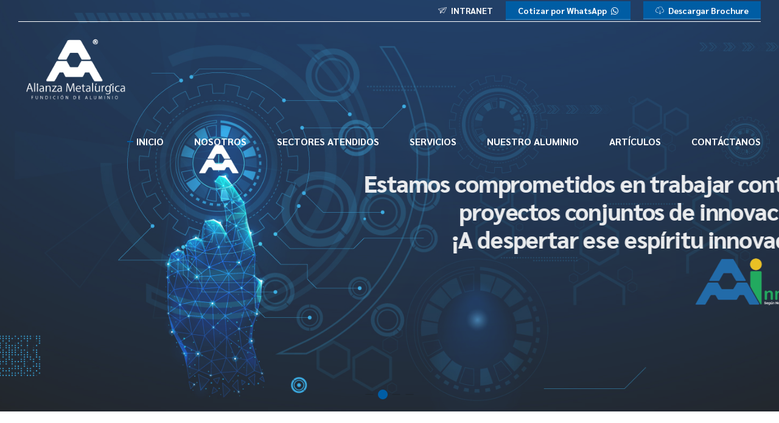

--- FILE ---
content_type: text/html; charset=UTF-8
request_url: https://www.alianzametalurgica.com/
body_size: 596088
content:
<!DOCTYPE html>
<html lang="es-PE" data-bt-theme="Alianza Matalurgica 8.6">
<head>

		<meta charset="UTF-8">
		<meta name="viewport" content="width=device-width, initial-scale=1, maximum-scale=1, user-scalable=no">
		<meta name="mobile-web-app-capable" content="yes">
		<meta name="apple-mobile-web-app-capable" content="yes">
	<title>Alianza Metalúrgica &#8211; Fundición de Aluminio</title>
<style> .bt_bb_progress_bar.bt_bb_style_outline.bt_bb_color_scheme_1 .bt_bb_progress_bar_bg,.bt_bb_progress_bar.bt_bb_style_line.bt_bb_color_scheme_1 .bt_bb_progress_bar_bg{background:#191919;}.bt_bb_progress_bar.bt_bb_style_outline.bt_bb_color_scheme_1 .bt_bb_progress_bar_inner,.bt_bb_progress_bar.bt_bb_style_line.bt_bb_color_scheme_1 .bt_bb_progress_bar_inner{border-color:#ffffff;color:#ffffff;}.bt_bb_progress_bar.bt_bb_style_filled.bt_bb_color_scheme_1 .bt_bb_progress_bar_bg {background:#ffffff;}.bt_bb_progress_bar.bt_bb_style_filled.bt_bb_color_scheme_1 .bt_bb_progress_bar_inner {background:#191919;color:#ffffff;} .bt_bb_color_scheme_1.bt_bb_icon .bt_bb_icon_holder { color:#ffffff; }.bt_bb_color_scheme_1.bt_bb_icon:hover a.bt_bb_icon_holder { color:#191919; }.bt_bb_color_scheme_1.bt_bb_icon.bt_bb_style_outline .bt_bb_icon_holder:before {background-color:transparent;box-shadow:0 0 0 1px #ffffff inset;color:#ffffff;}.bt_bb_color_scheme_1.bt_bb_icon.bt_bb_style_outline:hover a.bt_bb_icon_holder:before {background-color:#ffffff;box-shadow:0 0 0 1em #ffffff inset;color:#191919;}.bt_bb_color_scheme_1.bt_bb_icon.bt_bb_style_filled .bt_bb_icon_holder:before {box-shadow:0 0 0 1em #191919 inset;color:#ffffff;}.bt_bb_color_scheme_1.bt_bb_icon.bt_bb_style_filled:hover a.bt_bb_icon_holder:before {box-shadow:0 0 0 1px #191919 inset;background-color:#ffffff;color:#191919;}.bt_bb_color_scheme_1.bt_bb_icon.bt_bb_style_borderless .bt_bb_icon_holder:before {color:#ffffff;}.bt_bb_color_scheme_1.bt_bb_icon.bt_bb_style_borderless:hover a.bt_bb_icon_holder:before {color:#191919;} .bt_bb_color_scheme_1.bt_bb_button.bt_bb_style_outline a {box-shadow:0 0 0 1px #ffffff inset;color:#ffffff;background-color:transparent;}.bt_bb_color_scheme_1.bt_bb_button.bt_bb_style_outline a:hover {box-shadow:0 0 0 2em #ffffff inset;color:#191919;}.bt_bb_color_scheme_1.bt_bb_button.bt_bb_style_filled a {box-shadow:0 0 0 2em #191919 inset;color:#ffffff;}.bt_bb_color_scheme_1.bt_bb_button.bt_bb_style_filled a:hover {box-shadow:0 0 0 0px #191919 inset;background-color:#ffffff;color:#191919;}.bt_bb_color_scheme_1.bt_bb_button.bt_bb_style_clean a,.bt_bb_color_scheme_1.bt_bb_icon.bt_bb_style_borderless a {color:#ffffff;}.bt_bb_color_scheme_1.bt_bb_button.bt_bb_style_clean a:hover,.bt_bb_color_scheme_1.bt_bb_icon.bt_bb_style_borderless:hover a {color:#191919;} .bt_bb_color_scheme_1.bt_bb_style_outline.bt_bb_service .bt_bb_icon_holder{box-shadow:0 0 0 1px #ffffff inset;color:#ffffff;background-color:transparent;}.bt_bb_color_scheme_1.bt_bb_style_outline.bt_bb_service:hover .bt_bb_icon_holder {box-shadow:0 0 0 1em #ffffff inset;background-color:#ffffff;color:#191919;}.bt_bb_color_scheme_1.bt_bb_style_filled.bt_bb_service .bt_bb_icon_holder {box-shadow:0 0 0 1em #191919 inset;color:#ffffff;}.bt_bb_color_scheme_1.bt_bb_style_filled.bt_bb_service:hover .bt_bb_icon_holder{box-shadow:0 0 0 1px #191919 inset;background-color:#ffffff;color:#191919;}.bt_bb_color_scheme_1.bt_bb_style_borderless.bt_bb_service .bt_bb_icon_holder {color:#ffffff;}.bt_bb_color_scheme_1.bt_bb_style_borderless.bt_bb_service:hover .bt_bb_icon_holder {color:#191919;} .bt_bb_color_scheme_1.bt_bb_headline{color:#ffffff;}.bt_bb_color_scheme_1.bt_bb_headline .bt_bb_headline_superheadline{color:#191919;} .bt_bb_tabs.bt_bb_color_scheme_1.bt_bb_style_outline .bt_bb_tabs_header,.bt_bb_tabs.bt_bb_color_scheme_1.bt_bb_style_filled .bt_bb_tabs_header {border-color:#ffffff;}.bt_bb_tabs.bt_bb_color_scheme_1.bt_bb_style_outline .bt_bb_tabs_header li,.bt_bb_tabs.bt_bb_color_scheme_1.bt_bb_style_filled .bt_bb_tabs_header li:hover,.bt_bb_tabs.bt_bb_color_scheme_1.bt_bb_style_filled .bt_bb_tabs_header li.on {border-color:#ffffff;color:#ffffff;background-color:transparent;}.bt_bb_tabs.bt_bb_color_scheme_1.bt_bb_style_outline .bt_bb_tabs_header li:hover,.bt_bb_tabs.bt_bb_color_scheme_1.bt_bb_style_outline .bt_bb_tabs_header li.on,.bt_bb_tabs.bt_bb_color_scheme_1.bt_bb_style_filled .bt_bb_tabs_header li {background-color:#ffffff;color:#191919;border-color:#ffffff;}.bt_bb_tabs.bt_bb_color_scheme_1.bt_bb_style_simple .bt_bb_tabs_header li {color:#191919;}.bt_bb_tabs.bt_bb_color_scheme_1.bt_bb_style_simple .bt_bb_tabs_header li.on {color:#ffffff;border-color:#ffffff;} .bt_bb_accordion.bt_bb_color_scheme_1 .bt_bb_accordion_item {border-color:#ffffff;}.bt_bb_accordion.bt_bb_color_scheme_1.bt_bb_style_outline .bt_bb_accordion_item_title {border-color:#ffffff;color:#ffffff;background-color:transparent;}.bt_bb_accordion.bt_bb_color_scheme_1.bt_bb_style_outline .bt_bb_accordion_item.on .bt_bb_accordion_item_title,.bt_bb_accordion.bt_bb_color_scheme_1.bt_bb_style_outline .bt_bb_accordion_item .bt_bb_accordion_item_title:hover {color:#191919;background-color:#ffffff;}.bt_bb_accordion.bt_bb_color_scheme_1.bt_bb_style_filled .bt_bb_accordion_item .bt_bb_accordion_item_title {color:#191919;background-color:#ffffff;}.bt_bb_accordion.bt_bb_color_scheme_1.bt_bb_style_filled .bt_bb_accordion_item.on .bt_bb_accordion_item_title,.bt_bb_accordion.bt_bb_color_scheme_1.bt_bb_style_filled .bt_bb_accordion_item .bt_bb_accordion_item_title:hover {color:#ffffff;background-color:transparent;}.bt_bb_accordion.bt_bb_color_scheme_1.bt_bb_style_simple .bt_bb_accordion_item .bt_bb_accordion_item_title {color:#ffffff;border-color:#ffffff;}.bt_bb_accordion.bt_bb_color_scheme_1.bt_bb_style_simple .bt_bb_accordion_item .bt_bb_accordion_item_title:hover,.bt_bb_accordion.bt_bb_color_scheme_1.bt_bb_style_simple .bt_bb_accordion_item.on .bt_bb_accordion_item_title {color:#191919;border-color:#191919;} .bt_bb_price_list.bt_bb_color_scheme_1 {border-color:#191919;}.bt_bb_price_list.bt_bb_color_scheme_1 .bt_bb_price_list_title {color:#ffffff;background-color:#191919;}.bt_bb_price_list.bt_bb_color_scheme_1 ul li {border-color:#191919;} .bt_bb_section.bt_bb_color_scheme_1 {color:#ffffff;background-color:#191919;} .bt_bb_row.bt_bb_color_scheme_1 {color:#ffffff;background-color:#191919;} .bt_bb_column.bt_bb_color_scheme_1 {color:#ffffff;background-color:#191919;} .bt_bb_color_scheme_1.bt_bb_icon a { color:#ffffff; }.bt_bb_color_scheme_1.bt_bb_icon:hover a { color:#191919; }.bt_bb_color_scheme_1.bt_bb_icon.bt_bb_style_outline .bt_bb_icon_holder:before {background-color:transparent;box-shadow:0 0 0 2px #ffffff inset;color:#ffffff;}.bt_bb_color_scheme_1.bt_bb_icon.bt_bb_style_outline:hover a.bt_bb_icon_holder:before {background-color:#ffffff;box-shadow:0 0 0 1em #ffffff inset;color:#191919;}.bt_bb_color_scheme_1.bt_bb_icon.bt_bb_style_filled .bt_bb_icon_holder:before {box-shadow:0 0 0 1em #191919 inset;color:#ffffff;}.bt_bb_color_scheme_1.bt_bb_icon.bt_bb_style_filled:hover a.bt_bb_icon_holder:before {box-shadow:0 0 0 2px #191919 inset;background-color:#ffffff;color:#191919;}.bt_bb_color_scheme_1.bt_bb_icon.bt_bb_style_borderless .bt_bb_icon_holder:before {color:#ffffff;}.bt_bb_color_scheme_1.bt_bb_icon.bt_bb_style_borderless:hover a.bt_bb_icon_holder:before,.bt_bb_color_scheme_1.bt_bb_icon.bt_bb_style_borderless:hover a:hover,.bt_bb_color_scheme_1.bt_bb_icon.bt_bb_style_borderless:hover a.bt_bb_icon_holder > span {color:#191919;} .bt_bb_color_scheme_1.bt_bb_icon.bt_bb_style_outline.bt_bb_shape_slanted_right .bt_bb_icon_holder,.bt_bb_color_scheme_1.bt_bb_icon.bt_bb_style_outline.bt_bb_shape_slanted_left .bt_bb_icon_holder {background-color:transparent;box-shadow:0 0 0 2px #ffffff inset !important;color:#ffffff;}.bt_bb_color_scheme_1.bt_bb_icon.bt_bb_style_outline.bt_bb_shape_slanted_right:hover a.bt_bb_icon_holder,.bt_bb_color_scheme_1.bt_bb_icon.bt_bb_style_outline.bt_bb_shape_slanted_left:hover a.bt_bb_icon_holder {background-color:#ffffff;box-shadow:0 0 0 5em #ffffff inset !important;color:#191919;}.bt_bb_color_scheme_1.bt_bb_icon.bt_bb_style_filled.bt_bb_shape_slanted_right .bt_bb_icon_holder,.bt_bb_color_scheme_1.bt_bb_icon.bt_bb_style_filled.bt_bb_shape_slanted_left .bt_bb_icon_holder {box-shadow:0 0 0 5em #191919 inset !important;color:#ffffff;}.bt_bb_color_scheme_1.bt_bb_icon.bt_bb_style_filled.bt_bb_shape_slanted_right:hover a.bt_bb_icon_holder,.bt_bb_color_scheme_1.bt_bb_icon.bt_bb_style_filled.bt_bb_shape_slanted_left:hover a.bt_bb_icon_holder {box-shadow:0 0 0 2px #191919 inset !important;background-color:#ffffff;color:#191919;} .bt_bb_color_scheme_1.bt_bb_button.bt_bb_style_outline {border:0;}.bt_bb_color_scheme_1.bt_bb_button.bt_bb_style_outline a {box-shadow:0 0 0 2px #ffffff inset, 0 4px 0 0 rgba(24,24,24,.15) inset;background-color:transparent;color:#ffffff;}.bt_bb_color_scheme_1.bt_bb_button.bt_bb_style_outline:hover a,.bt_bb_color_scheme_1.bt_bb_button.bt_bb_style_outline:hover a:hover {box-shadow:0 0 0 2px #ffffff inset, 0 5px 0 0 rgba(24,24,24,.15) inset, 0 3px 10px rgba(0,0,0,0.3);background-color:transparent;color:#ffffff;}.bt_bb_color_scheme_1.bt_bb_button.bt_bb_style_filled {border:0;}.bt_bb_color_scheme_1.bt_bb_button.bt_bb_style_filled a {background-color:#191919;color:#ffffff;box-shadow:0 -2px 0 0 rgba(24,24,24,.15) inset;}.bt_bb_color_scheme_1.bt_bb_button.bt_bb_style_filled:hover a,.bt_bb_color_scheme_1.bt_bb_button.bt_bb_style_filled a:hover {background-color:#191919;color:#ffffff;box-shadow:0 -3px 0 0 rgba(24,24,24,.15) inset, 0 3px 10px rgba(0,0,0,0.3);}.bt_bb_color_scheme_1.bt_bb_button.bt_bb_style_clean a,.bt_bb_color_scheme_1.bt_bb_icon.bt_bb_style_borderless a {color:#ffffff;}.bt_bb_color_scheme_1.bt_bb_button.bt_bb_style_clean:hover a,.bt_bb_color_scheme_1.bt_bb_button.bt_bb_style_clean a:hover,.bt_bb_color_scheme_1.bt_bb_icon.bt_bb_style_borderless:hover a {color:#191919;} .bt_bb_color_scheme_1.bt_bb_style_outline.bt_bb_service .bt_bb_icon_holder,.bt_bb_color_scheme_1.bt_bb_style_outline.bt_bb_service:hover .bt_bb_icon_holder {box-shadow:0 0 0 2px #ffffff inset;color:#ffffff;background-color:transparent;}.bt_bb_color_scheme_1.bt_bb_style_outline.bt_bb_service:hover a.bt_bb_icon_holder:hover {box-shadow:0 0 0 1em #ffffff inset;background-color:#ffffff;color:#191919 !important;}.bt_bb_color_scheme_1.bt_bb_style_filled.bt_bb_service .bt_bb_icon_holder,.bt_bb_color_scheme_1.bt_bb_style_filled.bt_bb_service:hover .bt_bb_icon_holder {box-shadow:0 0 0 1em #191919 inset;color:#ffffff;background-color:transparent;}.bt_bb_color_scheme_1.bt_bb_style_filled.bt_bb_service:hover a.bt_bb_icon_holder:hover{box-shadow:0 0 0 2px #191919 inset;background-color:transparent;color:#191919 !important;}.bt_bb_color_scheme_1.bt_bb_style_borderless.bt_bb_service .bt_bb_icon_holder,.bt_bb_color_scheme_1.bt_bb_style_borderless.bt_bb_service:hover .bt_bb_icon_holder {color:#ffffff;}.bt_bb_color_scheme_1.bt_bb_style_borderless.bt_bb_service:hover a.bt_bb_icon_holder:hover {color:#191919;} .bt_bb_color_scheme_1.bt_bb_headline {color:#ffffff;}.bt_bb_color_scheme_1.bt_bb_headline .bt_bb_headline_superheadline {color:#ffffff;} .bt_bb_color_scheme_1.bt_bb_price_list {color:#ffffff;}.bt_bb_color_scheme_1.bt_bb_price_list .bt_bb_price_list_price,.bt_bb_color_scheme_1.bt_bb_price_list ul li:before {color:#191919;} .bt_bb_color_scheme_1.bt_bb_price_list .bt_bb_icon.bt_bb_style_outline .bt_bb_icon_holder:before {box-shadow:0 0 0 2px #191919 inset;color:#191919;}.bt_bb_color_scheme_1.bt_bb_price_list .bt_bb_icon.bt_bb_style_filled .bt_bb_icon_holder:before {box-shadow:0 0 0 2em #191919 inset;color:#FFF;}.bt_bb_color_scheme_1.bt_bb_price_list .bt_bb_icon.bt_bb_style_borderless .bt_bb_icon_holder:before {color:#191919;}.bt_bb_color_scheme_1.bt_bb_price_list .bt_bb_icon.bt_bb_style_outline.bt_bb_shape_slanted_left .bt_bb_icon_holder,.bt_bb_color_scheme_1.bt_bb_price_list .bt_bb_icon.bt_bb_style_outline.bt_bb_shape_slanted_right .bt_bb_icon_holder {box-shadow:0 0 0 2px #191919 inset !important;color:#191919;}.bt_bb_color_scheme_1.bt_bb_price_list .bt_bb_icon.bt_bb_style_outline.bt_bb_shape_slanted_left .bt_bb_icon_holder:before,.bt_bb_color_scheme_1.bt_bb_price_list .bt_bb_icon.bt_bb_style_outline.bt_bb_shape_slanted_right .bt_bb_icon_holder:before {color:currentColor;}.bt_bb_color_scheme_1.bt_bb_price_list .bt_bb_icon.bt_bb_style_filled.bt_bb_shape_slanted_left .bt_bb_icon_holder,.bt_bb_color_scheme_1.bt_bb_price_list .bt_bb_icon.bt_bb_style_filled.bt_bb_shape_slanted_right .bt_bb_icon_holder {box-shadow:0 0 0 4.5em #191919 inset !important;color:#FFF;}.bt_bb_color_scheme_1.bt_bb_price_list .bt_bb_icon.bt_bb_style_filled.bt_bb_shape_slanted_left .bt_bb_icon_holder:before,.bt_bb_color_scheme_1.bt_bb_price_list .bt_bb_icon.bt_bb_style_filled.bt_bb_shape_slanted_right .bt_bb_icon_holder:before {color:currentColor;} .bt_bb_section.bt_bb_color_scheme_1 {color:#ffffff;background-color:#191919;} .bt_bb_color_scheme_1 .bt_bb_latest_posts .bt_bb_latest_posts_item .bt_bb_latest_posts_title_excerpt_holder:before {background-color:#191919 !important;} .bt_bb_color_scheme_1 .bt_bb_masonry_post_grid .bt_bb_grid_item_post_content:before,.bt_bb_color_scheme_1 .bt_bb_masonry_portfolio_grid .bt_bb_grid_item_post_content:before{background-color:#191919 !important;} .bt_bb_color_scheme_1 .bt_bb_google_maps.bt_bb_google_maps_with_content .bt_bb_google_maps_content .bt_bb_google_maps_content_wrapper .bt_bb_google_maps_location {background-color:#191919;color:#ffffff;} .bt_bb_color_scheme_1 .btWorkingHours .bt_bb_working_hours_inner_row:after {border-color:#ffffff !important;} .bt_bb_color_scheme_1 .bt_bb_accordion.bt_bb_style_simple .bt_bb_accordion_item .bt_bb_accordion_item_title:after,.bt_bb_color_scheme_1.bt_bb_accordion.bt_bb_style_simple .bt_bb_accordion_item .bt_bb_accordion_item_title:after {background-color:#ffffff;}.bt_bb_color_scheme_1 .bt_bb_accordion.bt_bb_style_simple .bt_bb_accordion_item.on .bt_bb_accordion_item_title:after,.bt_bb_color_scheme_1.bt_bb_accordion.bt_bb_style_simple .bt_bb_accordion_item.on .bt_bb_accordion_item_title:after {background-color:#191919;} .bt_bb_color_scheme_1.bt_bb_progress_bar.bt_bb_style_line .bt_bb_progress_bar_inner {color:currentColor;}</style><style> .bt_bb_progress_bar.bt_bb_style_outline.bt_bb_color_scheme_2 .bt_bb_progress_bar_bg,.bt_bb_progress_bar.bt_bb_style_line.bt_bb_color_scheme_2 .bt_bb_progress_bar_bg{background:#ffffff;}.bt_bb_progress_bar.bt_bb_style_outline.bt_bb_color_scheme_2 .bt_bb_progress_bar_inner,.bt_bb_progress_bar.bt_bb_style_line.bt_bb_color_scheme_2 .bt_bb_progress_bar_inner{border-color:#191919;color:#191919;}.bt_bb_progress_bar.bt_bb_style_filled.bt_bb_color_scheme_2 .bt_bb_progress_bar_bg {background:#191919;}.bt_bb_progress_bar.bt_bb_style_filled.bt_bb_color_scheme_2 .bt_bb_progress_bar_inner {background:#ffffff;color:#191919;} .bt_bb_color_scheme_2.bt_bb_icon .bt_bb_icon_holder { color:#191919; }.bt_bb_color_scheme_2.bt_bb_icon:hover a.bt_bb_icon_holder { color:#ffffff; }.bt_bb_color_scheme_2.bt_bb_icon.bt_bb_style_outline .bt_bb_icon_holder:before {background-color:transparent;box-shadow:0 0 0 1px #191919 inset;color:#191919;}.bt_bb_color_scheme_2.bt_bb_icon.bt_bb_style_outline:hover a.bt_bb_icon_holder:before {background-color:#191919;box-shadow:0 0 0 1em #191919 inset;color:#ffffff;}.bt_bb_color_scheme_2.bt_bb_icon.bt_bb_style_filled .bt_bb_icon_holder:before {box-shadow:0 0 0 1em #ffffff inset;color:#191919;}.bt_bb_color_scheme_2.bt_bb_icon.bt_bb_style_filled:hover a.bt_bb_icon_holder:before {box-shadow:0 0 0 1px #ffffff inset;background-color:#191919;color:#ffffff;}.bt_bb_color_scheme_2.bt_bb_icon.bt_bb_style_borderless .bt_bb_icon_holder:before {color:#191919;}.bt_bb_color_scheme_2.bt_bb_icon.bt_bb_style_borderless:hover a.bt_bb_icon_holder:before {color:#ffffff;} .bt_bb_color_scheme_2.bt_bb_button.bt_bb_style_outline a {box-shadow:0 0 0 1px #191919 inset;color:#191919;background-color:transparent;}.bt_bb_color_scheme_2.bt_bb_button.bt_bb_style_outline a:hover {box-shadow:0 0 0 2em #191919 inset;color:#ffffff;}.bt_bb_color_scheme_2.bt_bb_button.bt_bb_style_filled a {box-shadow:0 0 0 2em #ffffff inset;color:#191919;}.bt_bb_color_scheme_2.bt_bb_button.bt_bb_style_filled a:hover {box-shadow:0 0 0 0px #ffffff inset;background-color:#191919;color:#ffffff;}.bt_bb_color_scheme_2.bt_bb_button.bt_bb_style_clean a,.bt_bb_color_scheme_2.bt_bb_icon.bt_bb_style_borderless a {color:#191919;}.bt_bb_color_scheme_2.bt_bb_button.bt_bb_style_clean a:hover,.bt_bb_color_scheme_2.bt_bb_icon.bt_bb_style_borderless:hover a {color:#ffffff;} .bt_bb_color_scheme_2.bt_bb_style_outline.bt_bb_service .bt_bb_icon_holder{box-shadow:0 0 0 1px #191919 inset;color:#191919;background-color:transparent;}.bt_bb_color_scheme_2.bt_bb_style_outline.bt_bb_service:hover .bt_bb_icon_holder {box-shadow:0 0 0 1em #191919 inset;background-color:#191919;color:#ffffff;}.bt_bb_color_scheme_2.bt_bb_style_filled.bt_bb_service .bt_bb_icon_holder {box-shadow:0 0 0 1em #ffffff inset;color:#191919;}.bt_bb_color_scheme_2.bt_bb_style_filled.bt_bb_service:hover .bt_bb_icon_holder{box-shadow:0 0 0 1px #ffffff inset;background-color:#191919;color:#ffffff;}.bt_bb_color_scheme_2.bt_bb_style_borderless.bt_bb_service .bt_bb_icon_holder {color:#191919;}.bt_bb_color_scheme_2.bt_bb_style_borderless.bt_bb_service:hover .bt_bb_icon_holder {color:#ffffff;} .bt_bb_color_scheme_2.bt_bb_headline{color:#191919;}.bt_bb_color_scheme_2.bt_bb_headline .bt_bb_headline_superheadline{color:#ffffff;} .bt_bb_tabs.bt_bb_color_scheme_2.bt_bb_style_outline .bt_bb_tabs_header,.bt_bb_tabs.bt_bb_color_scheme_2.bt_bb_style_filled .bt_bb_tabs_header {border-color:#191919;}.bt_bb_tabs.bt_bb_color_scheme_2.bt_bb_style_outline .bt_bb_tabs_header li,.bt_bb_tabs.bt_bb_color_scheme_2.bt_bb_style_filled .bt_bb_tabs_header li:hover,.bt_bb_tabs.bt_bb_color_scheme_2.bt_bb_style_filled .bt_bb_tabs_header li.on {border-color:#191919;color:#191919;background-color:transparent;}.bt_bb_tabs.bt_bb_color_scheme_2.bt_bb_style_outline .bt_bb_tabs_header li:hover,.bt_bb_tabs.bt_bb_color_scheme_2.bt_bb_style_outline .bt_bb_tabs_header li.on,.bt_bb_tabs.bt_bb_color_scheme_2.bt_bb_style_filled .bt_bb_tabs_header li {background-color:#191919;color:#ffffff;border-color:#191919;}.bt_bb_tabs.bt_bb_color_scheme_2.bt_bb_style_simple .bt_bb_tabs_header li {color:#ffffff;}.bt_bb_tabs.bt_bb_color_scheme_2.bt_bb_style_simple .bt_bb_tabs_header li.on {color:#191919;border-color:#191919;} .bt_bb_accordion.bt_bb_color_scheme_2 .bt_bb_accordion_item {border-color:#191919;}.bt_bb_accordion.bt_bb_color_scheme_2.bt_bb_style_outline .bt_bb_accordion_item_title {border-color:#191919;color:#191919;background-color:transparent;}.bt_bb_accordion.bt_bb_color_scheme_2.bt_bb_style_outline .bt_bb_accordion_item.on .bt_bb_accordion_item_title,.bt_bb_accordion.bt_bb_color_scheme_2.bt_bb_style_outline .bt_bb_accordion_item .bt_bb_accordion_item_title:hover {color:#ffffff;background-color:#191919;}.bt_bb_accordion.bt_bb_color_scheme_2.bt_bb_style_filled .bt_bb_accordion_item .bt_bb_accordion_item_title {color:#ffffff;background-color:#191919;}.bt_bb_accordion.bt_bb_color_scheme_2.bt_bb_style_filled .bt_bb_accordion_item.on .bt_bb_accordion_item_title,.bt_bb_accordion.bt_bb_color_scheme_2.bt_bb_style_filled .bt_bb_accordion_item .bt_bb_accordion_item_title:hover {color:#191919;background-color:transparent;}.bt_bb_accordion.bt_bb_color_scheme_2.bt_bb_style_simple .bt_bb_accordion_item .bt_bb_accordion_item_title {color:#191919;border-color:#191919;}.bt_bb_accordion.bt_bb_color_scheme_2.bt_bb_style_simple .bt_bb_accordion_item .bt_bb_accordion_item_title:hover,.bt_bb_accordion.bt_bb_color_scheme_2.bt_bb_style_simple .bt_bb_accordion_item.on .bt_bb_accordion_item_title {color:#ffffff;border-color:#ffffff;} .bt_bb_price_list.bt_bb_color_scheme_2 {border-color:#ffffff;}.bt_bb_price_list.bt_bb_color_scheme_2 .bt_bb_price_list_title {color:#191919;background-color:#ffffff;}.bt_bb_price_list.bt_bb_color_scheme_2 ul li {border-color:#ffffff;} .bt_bb_section.bt_bb_color_scheme_2 {color:#191919;background-color:#ffffff;} .bt_bb_row.bt_bb_color_scheme_2 {color:#191919;background-color:#ffffff;} .bt_bb_column.bt_bb_color_scheme_2 {color:#191919;background-color:#ffffff;} .bt_bb_color_scheme_2.bt_bb_icon a { color:#191919; }.bt_bb_color_scheme_2.bt_bb_icon:hover a { color:#ffffff; }.bt_bb_color_scheme_2.bt_bb_icon.bt_bb_style_outline .bt_bb_icon_holder:before {background-color:transparent;box-shadow:0 0 0 2px #191919 inset;color:#191919;}.bt_bb_color_scheme_2.bt_bb_icon.bt_bb_style_outline:hover a.bt_bb_icon_holder:before {background-color:#191919;box-shadow:0 0 0 1em #191919 inset;color:#ffffff;}.bt_bb_color_scheme_2.bt_bb_icon.bt_bb_style_filled .bt_bb_icon_holder:before {box-shadow:0 0 0 1em #ffffff inset;color:#191919;}.bt_bb_color_scheme_2.bt_bb_icon.bt_bb_style_filled:hover a.bt_bb_icon_holder:before {box-shadow:0 0 0 2px #ffffff inset;background-color:#191919;color:#ffffff;}.bt_bb_color_scheme_2.bt_bb_icon.bt_bb_style_borderless .bt_bb_icon_holder:before {color:#191919;}.bt_bb_color_scheme_2.bt_bb_icon.bt_bb_style_borderless:hover a.bt_bb_icon_holder:before,.bt_bb_color_scheme_2.bt_bb_icon.bt_bb_style_borderless:hover a:hover,.bt_bb_color_scheme_2.bt_bb_icon.bt_bb_style_borderless:hover a.bt_bb_icon_holder > span {color:#ffffff;} .bt_bb_color_scheme_2.bt_bb_icon.bt_bb_style_outline.bt_bb_shape_slanted_right .bt_bb_icon_holder,.bt_bb_color_scheme_2.bt_bb_icon.bt_bb_style_outline.bt_bb_shape_slanted_left .bt_bb_icon_holder {background-color:transparent;box-shadow:0 0 0 2px #191919 inset !important;color:#191919;}.bt_bb_color_scheme_2.bt_bb_icon.bt_bb_style_outline.bt_bb_shape_slanted_right:hover a.bt_bb_icon_holder,.bt_bb_color_scheme_2.bt_bb_icon.bt_bb_style_outline.bt_bb_shape_slanted_left:hover a.bt_bb_icon_holder {background-color:#191919;box-shadow:0 0 0 5em #191919 inset !important;color:#ffffff;}.bt_bb_color_scheme_2.bt_bb_icon.bt_bb_style_filled.bt_bb_shape_slanted_right .bt_bb_icon_holder,.bt_bb_color_scheme_2.bt_bb_icon.bt_bb_style_filled.bt_bb_shape_slanted_left .bt_bb_icon_holder {box-shadow:0 0 0 5em #ffffff inset !important;color:#191919;}.bt_bb_color_scheme_2.bt_bb_icon.bt_bb_style_filled.bt_bb_shape_slanted_right:hover a.bt_bb_icon_holder,.bt_bb_color_scheme_2.bt_bb_icon.bt_bb_style_filled.bt_bb_shape_slanted_left:hover a.bt_bb_icon_holder {box-shadow:0 0 0 2px #ffffff inset !important;background-color:#191919;color:#ffffff;} .bt_bb_color_scheme_2.bt_bb_button.bt_bb_style_outline {border:0;}.bt_bb_color_scheme_2.bt_bb_button.bt_bb_style_outline a {box-shadow:0 0 0 2px #191919 inset, 0 4px 0 0 rgba(24,24,24,.15) inset;background-color:transparent;color:#191919;}.bt_bb_color_scheme_2.bt_bb_button.bt_bb_style_outline:hover a,.bt_bb_color_scheme_2.bt_bb_button.bt_bb_style_outline:hover a:hover {box-shadow:0 0 0 2px #191919 inset, 0 5px 0 0 rgba(24,24,24,.15) inset, 0 3px 10px rgba(0,0,0,0.3);background-color:transparent;color:#191919;}.bt_bb_color_scheme_2.bt_bb_button.bt_bb_style_filled {border:0;}.bt_bb_color_scheme_2.bt_bb_button.bt_bb_style_filled a {background-color:#ffffff;color:#191919;box-shadow:0 -2px 0 0 rgba(24,24,24,.15) inset;}.bt_bb_color_scheme_2.bt_bb_button.bt_bb_style_filled:hover a,.bt_bb_color_scheme_2.bt_bb_button.bt_bb_style_filled a:hover {background-color:#ffffff;color:#191919;box-shadow:0 -3px 0 0 rgba(24,24,24,.15) inset, 0 3px 10px rgba(0,0,0,0.3);}.bt_bb_color_scheme_2.bt_bb_button.bt_bb_style_clean a,.bt_bb_color_scheme_2.bt_bb_icon.bt_bb_style_borderless a {color:#191919;}.bt_bb_color_scheme_2.bt_bb_button.bt_bb_style_clean:hover a,.bt_bb_color_scheme_2.bt_bb_button.bt_bb_style_clean a:hover,.bt_bb_color_scheme_2.bt_bb_icon.bt_bb_style_borderless:hover a {color:#ffffff;} .bt_bb_color_scheme_2.bt_bb_style_outline.bt_bb_service .bt_bb_icon_holder,.bt_bb_color_scheme_2.bt_bb_style_outline.bt_bb_service:hover .bt_bb_icon_holder {box-shadow:0 0 0 2px #191919 inset;color:#191919;background-color:transparent;}.bt_bb_color_scheme_2.bt_bb_style_outline.bt_bb_service:hover a.bt_bb_icon_holder:hover {box-shadow:0 0 0 1em #191919 inset;background-color:#191919;color:#ffffff !important;}.bt_bb_color_scheme_2.bt_bb_style_filled.bt_bb_service .bt_bb_icon_holder,.bt_bb_color_scheme_2.bt_bb_style_filled.bt_bb_service:hover .bt_bb_icon_holder {box-shadow:0 0 0 1em #ffffff inset;color:#191919;background-color:transparent;}.bt_bb_color_scheme_2.bt_bb_style_filled.bt_bb_service:hover a.bt_bb_icon_holder:hover{box-shadow:0 0 0 2px #ffffff inset;background-color:transparent;color:#ffffff !important;}.bt_bb_color_scheme_2.bt_bb_style_borderless.bt_bb_service .bt_bb_icon_holder,.bt_bb_color_scheme_2.bt_bb_style_borderless.bt_bb_service:hover .bt_bb_icon_holder {color:#191919;}.bt_bb_color_scheme_2.bt_bb_style_borderless.bt_bb_service:hover a.bt_bb_icon_holder:hover {color:#ffffff;} .bt_bb_color_scheme_2.bt_bb_headline {color:#191919;}.bt_bb_color_scheme_2.bt_bb_headline .bt_bb_headline_superheadline {color:#191919;} .bt_bb_color_scheme_2.bt_bb_price_list {color:#191919;}.bt_bb_color_scheme_2.bt_bb_price_list .bt_bb_price_list_price,.bt_bb_color_scheme_2.bt_bb_price_list ul li:before {color:#ffffff;} .bt_bb_color_scheme_2.bt_bb_price_list .bt_bb_icon.bt_bb_style_outline .bt_bb_icon_holder:before {box-shadow:0 0 0 2px #ffffff inset;color:#ffffff;}.bt_bb_color_scheme_2.bt_bb_price_list .bt_bb_icon.bt_bb_style_filled .bt_bb_icon_holder:before {box-shadow:0 0 0 2em #ffffff inset;color:#FFF;}.bt_bb_color_scheme_2.bt_bb_price_list .bt_bb_icon.bt_bb_style_borderless .bt_bb_icon_holder:before {color:#ffffff;}.bt_bb_color_scheme_2.bt_bb_price_list .bt_bb_icon.bt_bb_style_outline.bt_bb_shape_slanted_left .bt_bb_icon_holder,.bt_bb_color_scheme_2.bt_bb_price_list .bt_bb_icon.bt_bb_style_outline.bt_bb_shape_slanted_right .bt_bb_icon_holder {box-shadow:0 0 0 2px #ffffff inset !important;color:#ffffff;}.bt_bb_color_scheme_2.bt_bb_price_list .bt_bb_icon.bt_bb_style_outline.bt_bb_shape_slanted_left .bt_bb_icon_holder:before,.bt_bb_color_scheme_2.bt_bb_price_list .bt_bb_icon.bt_bb_style_outline.bt_bb_shape_slanted_right .bt_bb_icon_holder:before {color:currentColor;}.bt_bb_color_scheme_2.bt_bb_price_list .bt_bb_icon.bt_bb_style_filled.bt_bb_shape_slanted_left .bt_bb_icon_holder,.bt_bb_color_scheme_2.bt_bb_price_list .bt_bb_icon.bt_bb_style_filled.bt_bb_shape_slanted_right .bt_bb_icon_holder {box-shadow:0 0 0 4.5em #ffffff inset !important;color:#FFF;}.bt_bb_color_scheme_2.bt_bb_price_list .bt_bb_icon.bt_bb_style_filled.bt_bb_shape_slanted_left .bt_bb_icon_holder:before,.bt_bb_color_scheme_2.bt_bb_price_list .bt_bb_icon.bt_bb_style_filled.bt_bb_shape_slanted_right .bt_bb_icon_holder:before {color:currentColor;} .bt_bb_section.bt_bb_color_scheme_2 {color:#191919;background-color:#ffffff;} .bt_bb_color_scheme_2 .bt_bb_latest_posts .bt_bb_latest_posts_item .bt_bb_latest_posts_title_excerpt_holder:before {background-color:#ffffff !important;} .bt_bb_color_scheme_2 .bt_bb_masonry_post_grid .bt_bb_grid_item_post_content:before,.bt_bb_color_scheme_2 .bt_bb_masonry_portfolio_grid .bt_bb_grid_item_post_content:before{background-color:#ffffff !important;} .bt_bb_color_scheme_2 .bt_bb_google_maps.bt_bb_google_maps_with_content .bt_bb_google_maps_content .bt_bb_google_maps_content_wrapper .bt_bb_google_maps_location {background-color:#ffffff;color:#191919;} .bt_bb_color_scheme_2 .btWorkingHours .bt_bb_working_hours_inner_row:after {border-color:#191919 !important;} .bt_bb_color_scheme_2 .bt_bb_accordion.bt_bb_style_simple .bt_bb_accordion_item .bt_bb_accordion_item_title:after,.bt_bb_color_scheme_2.bt_bb_accordion.bt_bb_style_simple .bt_bb_accordion_item .bt_bb_accordion_item_title:after {background-color:#191919;}.bt_bb_color_scheme_2 .bt_bb_accordion.bt_bb_style_simple .bt_bb_accordion_item.on .bt_bb_accordion_item_title:after,.bt_bb_color_scheme_2.bt_bb_accordion.bt_bb_style_simple .bt_bb_accordion_item.on .bt_bb_accordion_item_title:after {background-color:#ffffff;} .bt_bb_color_scheme_2.bt_bb_progress_bar.bt_bb_style_line .bt_bb_progress_bar_inner {color:currentColor;}</style><style> .bt_bb_progress_bar.bt_bb_style_outline.bt_bb_color_scheme_3 .bt_bb_progress_bar_bg,.bt_bb_progress_bar.bt_bb_style_line.bt_bb_color_scheme_3 .bt_bb_progress_bar_bg{background:#191919;}.bt_bb_progress_bar.bt_bb_style_outline.bt_bb_color_scheme_3 .bt_bb_progress_bar_inner,.bt_bb_progress_bar.bt_bb_style_line.bt_bb_color_scheme_3 .bt_bb_progress_bar_inner{border-color:#005da4;color:#005da4;}.bt_bb_progress_bar.bt_bb_style_filled.bt_bb_color_scheme_3 .bt_bb_progress_bar_bg {background:#005da4;}.bt_bb_progress_bar.bt_bb_style_filled.bt_bb_color_scheme_3 .bt_bb_progress_bar_inner {background:#191919;color:#005da4;} .bt_bb_color_scheme_3.bt_bb_icon .bt_bb_icon_holder { color:#005da4; }.bt_bb_color_scheme_3.bt_bb_icon:hover a.bt_bb_icon_holder { color:#191919; }.bt_bb_color_scheme_3.bt_bb_icon.bt_bb_style_outline .bt_bb_icon_holder:before {background-color:transparent;box-shadow:0 0 0 1px #005da4 inset;color:#005da4;}.bt_bb_color_scheme_3.bt_bb_icon.bt_bb_style_outline:hover a.bt_bb_icon_holder:before {background-color:#005da4;box-shadow:0 0 0 1em #005da4 inset;color:#191919;}.bt_bb_color_scheme_3.bt_bb_icon.bt_bb_style_filled .bt_bb_icon_holder:before {box-shadow:0 0 0 1em #191919 inset;color:#005da4;}.bt_bb_color_scheme_3.bt_bb_icon.bt_bb_style_filled:hover a.bt_bb_icon_holder:before {box-shadow:0 0 0 1px #191919 inset;background-color:#005da4;color:#191919;}.bt_bb_color_scheme_3.bt_bb_icon.bt_bb_style_borderless .bt_bb_icon_holder:before {color:#005da4;}.bt_bb_color_scheme_3.bt_bb_icon.bt_bb_style_borderless:hover a.bt_bb_icon_holder:before {color:#191919;} .bt_bb_color_scheme_3.bt_bb_button.bt_bb_style_outline a {box-shadow:0 0 0 1px #005da4 inset;color:#005da4;background-color:transparent;}.bt_bb_color_scheme_3.bt_bb_button.bt_bb_style_outline a:hover {box-shadow:0 0 0 2em #005da4 inset;color:#191919;}.bt_bb_color_scheme_3.bt_bb_button.bt_bb_style_filled a {box-shadow:0 0 0 2em #191919 inset;color:#005da4;}.bt_bb_color_scheme_3.bt_bb_button.bt_bb_style_filled a:hover {box-shadow:0 0 0 0px #191919 inset;background-color:#005da4;color:#191919;}.bt_bb_color_scheme_3.bt_bb_button.bt_bb_style_clean a,.bt_bb_color_scheme_3.bt_bb_icon.bt_bb_style_borderless a {color:#005da4;}.bt_bb_color_scheme_3.bt_bb_button.bt_bb_style_clean a:hover,.bt_bb_color_scheme_3.bt_bb_icon.bt_bb_style_borderless:hover a {color:#191919;} .bt_bb_color_scheme_3.bt_bb_style_outline.bt_bb_service .bt_bb_icon_holder{box-shadow:0 0 0 1px #005da4 inset;color:#005da4;background-color:transparent;}.bt_bb_color_scheme_3.bt_bb_style_outline.bt_bb_service:hover .bt_bb_icon_holder {box-shadow:0 0 0 1em #005da4 inset;background-color:#005da4;color:#191919;}.bt_bb_color_scheme_3.bt_bb_style_filled.bt_bb_service .bt_bb_icon_holder {box-shadow:0 0 0 1em #191919 inset;color:#005da4;}.bt_bb_color_scheme_3.bt_bb_style_filled.bt_bb_service:hover .bt_bb_icon_holder{box-shadow:0 0 0 1px #191919 inset;background-color:#005da4;color:#191919;}.bt_bb_color_scheme_3.bt_bb_style_borderless.bt_bb_service .bt_bb_icon_holder {color:#005da4;}.bt_bb_color_scheme_3.bt_bb_style_borderless.bt_bb_service:hover .bt_bb_icon_holder {color:#191919;} .bt_bb_color_scheme_3.bt_bb_headline{color:#005da4;}.bt_bb_color_scheme_3.bt_bb_headline .bt_bb_headline_superheadline{color:#191919;} .bt_bb_tabs.bt_bb_color_scheme_3.bt_bb_style_outline .bt_bb_tabs_header,.bt_bb_tabs.bt_bb_color_scheme_3.bt_bb_style_filled .bt_bb_tabs_header {border-color:#005da4;}.bt_bb_tabs.bt_bb_color_scheme_3.bt_bb_style_outline .bt_bb_tabs_header li,.bt_bb_tabs.bt_bb_color_scheme_3.bt_bb_style_filled .bt_bb_tabs_header li:hover,.bt_bb_tabs.bt_bb_color_scheme_3.bt_bb_style_filled .bt_bb_tabs_header li.on {border-color:#005da4;color:#005da4;background-color:transparent;}.bt_bb_tabs.bt_bb_color_scheme_3.bt_bb_style_outline .bt_bb_tabs_header li:hover,.bt_bb_tabs.bt_bb_color_scheme_3.bt_bb_style_outline .bt_bb_tabs_header li.on,.bt_bb_tabs.bt_bb_color_scheme_3.bt_bb_style_filled .bt_bb_tabs_header li {background-color:#005da4;color:#191919;border-color:#005da4;}.bt_bb_tabs.bt_bb_color_scheme_3.bt_bb_style_simple .bt_bb_tabs_header li {color:#191919;}.bt_bb_tabs.bt_bb_color_scheme_3.bt_bb_style_simple .bt_bb_tabs_header li.on {color:#005da4;border-color:#005da4;} .bt_bb_accordion.bt_bb_color_scheme_3 .bt_bb_accordion_item {border-color:#005da4;}.bt_bb_accordion.bt_bb_color_scheme_3.bt_bb_style_outline .bt_bb_accordion_item_title {border-color:#005da4;color:#005da4;background-color:transparent;}.bt_bb_accordion.bt_bb_color_scheme_3.bt_bb_style_outline .bt_bb_accordion_item.on .bt_bb_accordion_item_title,.bt_bb_accordion.bt_bb_color_scheme_3.bt_bb_style_outline .bt_bb_accordion_item .bt_bb_accordion_item_title:hover {color:#191919;background-color:#005da4;}.bt_bb_accordion.bt_bb_color_scheme_3.bt_bb_style_filled .bt_bb_accordion_item .bt_bb_accordion_item_title {color:#191919;background-color:#005da4;}.bt_bb_accordion.bt_bb_color_scheme_3.bt_bb_style_filled .bt_bb_accordion_item.on .bt_bb_accordion_item_title,.bt_bb_accordion.bt_bb_color_scheme_3.bt_bb_style_filled .bt_bb_accordion_item .bt_bb_accordion_item_title:hover {color:#005da4;background-color:transparent;}.bt_bb_accordion.bt_bb_color_scheme_3.bt_bb_style_simple .bt_bb_accordion_item .bt_bb_accordion_item_title {color:#005da4;border-color:#005da4;}.bt_bb_accordion.bt_bb_color_scheme_3.bt_bb_style_simple .bt_bb_accordion_item .bt_bb_accordion_item_title:hover,.bt_bb_accordion.bt_bb_color_scheme_3.bt_bb_style_simple .bt_bb_accordion_item.on .bt_bb_accordion_item_title {color:#191919;border-color:#191919;} .bt_bb_price_list.bt_bb_color_scheme_3 {border-color:#191919;}.bt_bb_price_list.bt_bb_color_scheme_3 .bt_bb_price_list_title {color:#005da4;background-color:#191919;}.bt_bb_price_list.bt_bb_color_scheme_3 ul li {border-color:#191919;} .bt_bb_section.bt_bb_color_scheme_3 {color:#005da4;background-color:#191919;} .bt_bb_row.bt_bb_color_scheme_3 {color:#005da4;background-color:#191919;} .bt_bb_column.bt_bb_color_scheme_3 {color:#005da4;background-color:#191919;} .bt_bb_color_scheme_3.bt_bb_icon a { color:#005da4; }.bt_bb_color_scheme_3.bt_bb_icon:hover a { color:#191919; }.bt_bb_color_scheme_3.bt_bb_icon.bt_bb_style_outline .bt_bb_icon_holder:before {background-color:transparent;box-shadow:0 0 0 2px #005da4 inset;color:#005da4;}.bt_bb_color_scheme_3.bt_bb_icon.bt_bb_style_outline:hover a.bt_bb_icon_holder:before {background-color:#005da4;box-shadow:0 0 0 1em #005da4 inset;color:#191919;}.bt_bb_color_scheme_3.bt_bb_icon.bt_bb_style_filled .bt_bb_icon_holder:before {box-shadow:0 0 0 1em #191919 inset;color:#005da4;}.bt_bb_color_scheme_3.bt_bb_icon.bt_bb_style_filled:hover a.bt_bb_icon_holder:before {box-shadow:0 0 0 2px #191919 inset;background-color:#005da4;color:#191919;}.bt_bb_color_scheme_3.bt_bb_icon.bt_bb_style_borderless .bt_bb_icon_holder:before {color:#005da4;}.bt_bb_color_scheme_3.bt_bb_icon.bt_bb_style_borderless:hover a.bt_bb_icon_holder:before,.bt_bb_color_scheme_3.bt_bb_icon.bt_bb_style_borderless:hover a:hover,.bt_bb_color_scheme_3.bt_bb_icon.bt_bb_style_borderless:hover a.bt_bb_icon_holder > span {color:#191919;} .bt_bb_color_scheme_3.bt_bb_icon.bt_bb_style_outline.bt_bb_shape_slanted_right .bt_bb_icon_holder,.bt_bb_color_scheme_3.bt_bb_icon.bt_bb_style_outline.bt_bb_shape_slanted_left .bt_bb_icon_holder {background-color:transparent;box-shadow:0 0 0 2px #005da4 inset !important;color:#005da4;}.bt_bb_color_scheme_3.bt_bb_icon.bt_bb_style_outline.bt_bb_shape_slanted_right:hover a.bt_bb_icon_holder,.bt_bb_color_scheme_3.bt_bb_icon.bt_bb_style_outline.bt_bb_shape_slanted_left:hover a.bt_bb_icon_holder {background-color:#005da4;box-shadow:0 0 0 5em #005da4 inset !important;color:#191919;}.bt_bb_color_scheme_3.bt_bb_icon.bt_bb_style_filled.bt_bb_shape_slanted_right .bt_bb_icon_holder,.bt_bb_color_scheme_3.bt_bb_icon.bt_bb_style_filled.bt_bb_shape_slanted_left .bt_bb_icon_holder {box-shadow:0 0 0 5em #191919 inset !important;color:#005da4;}.bt_bb_color_scheme_3.bt_bb_icon.bt_bb_style_filled.bt_bb_shape_slanted_right:hover a.bt_bb_icon_holder,.bt_bb_color_scheme_3.bt_bb_icon.bt_bb_style_filled.bt_bb_shape_slanted_left:hover a.bt_bb_icon_holder {box-shadow:0 0 0 2px #191919 inset !important;background-color:#005da4;color:#191919;} .bt_bb_color_scheme_3.bt_bb_button.bt_bb_style_outline {border:0;}.bt_bb_color_scheme_3.bt_bb_button.bt_bb_style_outline a {box-shadow:0 0 0 2px #005da4 inset, 0 4px 0 0 rgba(24,24,24,.15) inset;background-color:transparent;color:#005da4;}.bt_bb_color_scheme_3.bt_bb_button.bt_bb_style_outline:hover a,.bt_bb_color_scheme_3.bt_bb_button.bt_bb_style_outline:hover a:hover {box-shadow:0 0 0 2px #005da4 inset, 0 5px 0 0 rgba(24,24,24,.15) inset, 0 3px 10px rgba(0,0,0,0.3);background-color:transparent;color:#005da4;}.bt_bb_color_scheme_3.bt_bb_button.bt_bb_style_filled {border:0;}.bt_bb_color_scheme_3.bt_bb_button.bt_bb_style_filled a {background-color:#191919;color:#005da4;box-shadow:0 -2px 0 0 rgba(24,24,24,.15) inset;}.bt_bb_color_scheme_3.bt_bb_button.bt_bb_style_filled:hover a,.bt_bb_color_scheme_3.bt_bb_button.bt_bb_style_filled a:hover {background-color:#191919;color:#005da4;box-shadow:0 -3px 0 0 rgba(24,24,24,.15) inset, 0 3px 10px rgba(0,0,0,0.3);}.bt_bb_color_scheme_3.bt_bb_button.bt_bb_style_clean a,.bt_bb_color_scheme_3.bt_bb_icon.bt_bb_style_borderless a {color:#005da4;}.bt_bb_color_scheme_3.bt_bb_button.bt_bb_style_clean:hover a,.bt_bb_color_scheme_3.bt_bb_button.bt_bb_style_clean a:hover,.bt_bb_color_scheme_3.bt_bb_icon.bt_bb_style_borderless:hover a {color:#191919;} .bt_bb_color_scheme_3.bt_bb_style_outline.bt_bb_service .bt_bb_icon_holder,.bt_bb_color_scheme_3.bt_bb_style_outline.bt_bb_service:hover .bt_bb_icon_holder {box-shadow:0 0 0 2px #005da4 inset;color:#005da4;background-color:transparent;}.bt_bb_color_scheme_3.bt_bb_style_outline.bt_bb_service:hover a.bt_bb_icon_holder:hover {box-shadow:0 0 0 1em #005da4 inset;background-color:#005da4;color:#191919 !important;}.bt_bb_color_scheme_3.bt_bb_style_filled.bt_bb_service .bt_bb_icon_holder,.bt_bb_color_scheme_3.bt_bb_style_filled.bt_bb_service:hover .bt_bb_icon_holder {box-shadow:0 0 0 1em #191919 inset;color:#005da4;background-color:transparent;}.bt_bb_color_scheme_3.bt_bb_style_filled.bt_bb_service:hover a.bt_bb_icon_holder:hover{box-shadow:0 0 0 2px #191919 inset;background-color:transparent;color:#191919 !important;}.bt_bb_color_scheme_3.bt_bb_style_borderless.bt_bb_service .bt_bb_icon_holder,.bt_bb_color_scheme_3.bt_bb_style_borderless.bt_bb_service:hover .bt_bb_icon_holder {color:#005da4;}.bt_bb_color_scheme_3.bt_bb_style_borderless.bt_bb_service:hover a.bt_bb_icon_holder:hover {color:#191919;} .bt_bb_color_scheme_3.bt_bb_headline {color:#005da4;}.bt_bb_color_scheme_3.bt_bb_headline .bt_bb_headline_superheadline {color:#005da4;} .bt_bb_color_scheme_3.bt_bb_price_list {color:#005da4;}.bt_bb_color_scheme_3.bt_bb_price_list .bt_bb_price_list_price,.bt_bb_color_scheme_3.bt_bb_price_list ul li:before {color:#191919;} .bt_bb_color_scheme_3.bt_bb_price_list .bt_bb_icon.bt_bb_style_outline .bt_bb_icon_holder:before {box-shadow:0 0 0 2px #191919 inset;color:#191919;}.bt_bb_color_scheme_3.bt_bb_price_list .bt_bb_icon.bt_bb_style_filled .bt_bb_icon_holder:before {box-shadow:0 0 0 2em #191919 inset;color:#FFF;}.bt_bb_color_scheme_3.bt_bb_price_list .bt_bb_icon.bt_bb_style_borderless .bt_bb_icon_holder:before {color:#191919;}.bt_bb_color_scheme_3.bt_bb_price_list .bt_bb_icon.bt_bb_style_outline.bt_bb_shape_slanted_left .bt_bb_icon_holder,.bt_bb_color_scheme_3.bt_bb_price_list .bt_bb_icon.bt_bb_style_outline.bt_bb_shape_slanted_right .bt_bb_icon_holder {box-shadow:0 0 0 2px #191919 inset !important;color:#191919;}.bt_bb_color_scheme_3.bt_bb_price_list .bt_bb_icon.bt_bb_style_outline.bt_bb_shape_slanted_left .bt_bb_icon_holder:before,.bt_bb_color_scheme_3.bt_bb_price_list .bt_bb_icon.bt_bb_style_outline.bt_bb_shape_slanted_right .bt_bb_icon_holder:before {color:currentColor;}.bt_bb_color_scheme_3.bt_bb_price_list .bt_bb_icon.bt_bb_style_filled.bt_bb_shape_slanted_left .bt_bb_icon_holder,.bt_bb_color_scheme_3.bt_bb_price_list .bt_bb_icon.bt_bb_style_filled.bt_bb_shape_slanted_right .bt_bb_icon_holder {box-shadow:0 0 0 4.5em #191919 inset !important;color:#FFF;}.bt_bb_color_scheme_3.bt_bb_price_list .bt_bb_icon.bt_bb_style_filled.bt_bb_shape_slanted_left .bt_bb_icon_holder:before,.bt_bb_color_scheme_3.bt_bb_price_list .bt_bb_icon.bt_bb_style_filled.bt_bb_shape_slanted_right .bt_bb_icon_holder:before {color:currentColor;} .bt_bb_section.bt_bb_color_scheme_3 {color:#005da4;background-color:#191919;} .bt_bb_color_scheme_3 .bt_bb_latest_posts .bt_bb_latest_posts_item .bt_bb_latest_posts_title_excerpt_holder:before {background-color:#191919 !important;} .bt_bb_color_scheme_3 .bt_bb_masonry_post_grid .bt_bb_grid_item_post_content:before,.bt_bb_color_scheme_3 .bt_bb_masonry_portfolio_grid .bt_bb_grid_item_post_content:before{background-color:#191919 !important;} .bt_bb_color_scheme_3 .bt_bb_google_maps.bt_bb_google_maps_with_content .bt_bb_google_maps_content .bt_bb_google_maps_content_wrapper .bt_bb_google_maps_location {background-color:#191919;color:#005da4;} .bt_bb_color_scheme_3 .btWorkingHours .bt_bb_working_hours_inner_row:after {border-color:#005da4 !important;} .bt_bb_color_scheme_3 .bt_bb_accordion.bt_bb_style_simple .bt_bb_accordion_item .bt_bb_accordion_item_title:after,.bt_bb_color_scheme_3.bt_bb_accordion.bt_bb_style_simple .bt_bb_accordion_item .bt_bb_accordion_item_title:after {background-color:#005da4;}.bt_bb_color_scheme_3 .bt_bb_accordion.bt_bb_style_simple .bt_bb_accordion_item.on .bt_bb_accordion_item_title:after,.bt_bb_color_scheme_3.bt_bb_accordion.bt_bb_style_simple .bt_bb_accordion_item.on .bt_bb_accordion_item_title:after {background-color:#191919;} .bt_bb_color_scheme_3.bt_bb_progress_bar.bt_bb_style_line .bt_bb_progress_bar_inner {color:currentColor;}</style><style> .bt_bb_progress_bar.bt_bb_style_outline.bt_bb_color_scheme_4 .bt_bb_progress_bar_bg,.bt_bb_progress_bar.bt_bb_style_line.bt_bb_color_scheme_4 .bt_bb_progress_bar_bg{background:#ffffff;}.bt_bb_progress_bar.bt_bb_style_outline.bt_bb_color_scheme_4 .bt_bb_progress_bar_inner,.bt_bb_progress_bar.bt_bb_style_line.bt_bb_color_scheme_4 .bt_bb_progress_bar_inner{border-color:#005da4;color:#005da4;}.bt_bb_progress_bar.bt_bb_style_filled.bt_bb_color_scheme_4 .bt_bb_progress_bar_bg {background:#005da4;}.bt_bb_progress_bar.bt_bb_style_filled.bt_bb_color_scheme_4 .bt_bb_progress_bar_inner {background:#ffffff;color:#005da4;} .bt_bb_color_scheme_4.bt_bb_icon .bt_bb_icon_holder { color:#005da4; }.bt_bb_color_scheme_4.bt_bb_icon:hover a.bt_bb_icon_holder { color:#ffffff; }.bt_bb_color_scheme_4.bt_bb_icon.bt_bb_style_outline .bt_bb_icon_holder:before {background-color:transparent;box-shadow:0 0 0 1px #005da4 inset;color:#005da4;}.bt_bb_color_scheme_4.bt_bb_icon.bt_bb_style_outline:hover a.bt_bb_icon_holder:before {background-color:#005da4;box-shadow:0 0 0 1em #005da4 inset;color:#ffffff;}.bt_bb_color_scheme_4.bt_bb_icon.bt_bb_style_filled .bt_bb_icon_holder:before {box-shadow:0 0 0 1em #ffffff inset;color:#005da4;}.bt_bb_color_scheme_4.bt_bb_icon.bt_bb_style_filled:hover a.bt_bb_icon_holder:before {box-shadow:0 0 0 1px #ffffff inset;background-color:#005da4;color:#ffffff;}.bt_bb_color_scheme_4.bt_bb_icon.bt_bb_style_borderless .bt_bb_icon_holder:before {color:#005da4;}.bt_bb_color_scheme_4.bt_bb_icon.bt_bb_style_borderless:hover a.bt_bb_icon_holder:before {color:#ffffff;} .bt_bb_color_scheme_4.bt_bb_button.bt_bb_style_outline a {box-shadow:0 0 0 1px #005da4 inset;color:#005da4;background-color:transparent;}.bt_bb_color_scheme_4.bt_bb_button.bt_bb_style_outline a:hover {box-shadow:0 0 0 2em #005da4 inset;color:#ffffff;}.bt_bb_color_scheme_4.bt_bb_button.bt_bb_style_filled a {box-shadow:0 0 0 2em #ffffff inset;color:#005da4;}.bt_bb_color_scheme_4.bt_bb_button.bt_bb_style_filled a:hover {box-shadow:0 0 0 0px #ffffff inset;background-color:#005da4;color:#ffffff;}.bt_bb_color_scheme_4.bt_bb_button.bt_bb_style_clean a,.bt_bb_color_scheme_4.bt_bb_icon.bt_bb_style_borderless a {color:#005da4;}.bt_bb_color_scheme_4.bt_bb_button.bt_bb_style_clean a:hover,.bt_bb_color_scheme_4.bt_bb_icon.bt_bb_style_borderless:hover a {color:#ffffff;} .bt_bb_color_scheme_4.bt_bb_style_outline.bt_bb_service .bt_bb_icon_holder{box-shadow:0 0 0 1px #005da4 inset;color:#005da4;background-color:transparent;}.bt_bb_color_scheme_4.bt_bb_style_outline.bt_bb_service:hover .bt_bb_icon_holder {box-shadow:0 0 0 1em #005da4 inset;background-color:#005da4;color:#ffffff;}.bt_bb_color_scheme_4.bt_bb_style_filled.bt_bb_service .bt_bb_icon_holder {box-shadow:0 0 0 1em #ffffff inset;color:#005da4;}.bt_bb_color_scheme_4.bt_bb_style_filled.bt_bb_service:hover .bt_bb_icon_holder{box-shadow:0 0 0 1px #ffffff inset;background-color:#005da4;color:#ffffff;}.bt_bb_color_scheme_4.bt_bb_style_borderless.bt_bb_service .bt_bb_icon_holder {color:#005da4;}.bt_bb_color_scheme_4.bt_bb_style_borderless.bt_bb_service:hover .bt_bb_icon_holder {color:#ffffff;} .bt_bb_color_scheme_4.bt_bb_headline{color:#005da4;}.bt_bb_color_scheme_4.bt_bb_headline .bt_bb_headline_superheadline{color:#ffffff;} .bt_bb_tabs.bt_bb_color_scheme_4.bt_bb_style_outline .bt_bb_tabs_header,.bt_bb_tabs.bt_bb_color_scheme_4.bt_bb_style_filled .bt_bb_tabs_header {border-color:#005da4;}.bt_bb_tabs.bt_bb_color_scheme_4.bt_bb_style_outline .bt_bb_tabs_header li,.bt_bb_tabs.bt_bb_color_scheme_4.bt_bb_style_filled .bt_bb_tabs_header li:hover,.bt_bb_tabs.bt_bb_color_scheme_4.bt_bb_style_filled .bt_bb_tabs_header li.on {border-color:#005da4;color:#005da4;background-color:transparent;}.bt_bb_tabs.bt_bb_color_scheme_4.bt_bb_style_outline .bt_bb_tabs_header li:hover,.bt_bb_tabs.bt_bb_color_scheme_4.bt_bb_style_outline .bt_bb_tabs_header li.on,.bt_bb_tabs.bt_bb_color_scheme_4.bt_bb_style_filled .bt_bb_tabs_header li {background-color:#005da4;color:#ffffff;border-color:#005da4;}.bt_bb_tabs.bt_bb_color_scheme_4.bt_bb_style_simple .bt_bb_tabs_header li {color:#ffffff;}.bt_bb_tabs.bt_bb_color_scheme_4.bt_bb_style_simple .bt_bb_tabs_header li.on {color:#005da4;border-color:#005da4;} .bt_bb_accordion.bt_bb_color_scheme_4 .bt_bb_accordion_item {border-color:#005da4;}.bt_bb_accordion.bt_bb_color_scheme_4.bt_bb_style_outline .bt_bb_accordion_item_title {border-color:#005da4;color:#005da4;background-color:transparent;}.bt_bb_accordion.bt_bb_color_scheme_4.bt_bb_style_outline .bt_bb_accordion_item.on .bt_bb_accordion_item_title,.bt_bb_accordion.bt_bb_color_scheme_4.bt_bb_style_outline .bt_bb_accordion_item .bt_bb_accordion_item_title:hover {color:#ffffff;background-color:#005da4;}.bt_bb_accordion.bt_bb_color_scheme_4.bt_bb_style_filled .bt_bb_accordion_item .bt_bb_accordion_item_title {color:#ffffff;background-color:#005da4;}.bt_bb_accordion.bt_bb_color_scheme_4.bt_bb_style_filled .bt_bb_accordion_item.on .bt_bb_accordion_item_title,.bt_bb_accordion.bt_bb_color_scheme_4.bt_bb_style_filled .bt_bb_accordion_item .bt_bb_accordion_item_title:hover {color:#005da4;background-color:transparent;}.bt_bb_accordion.bt_bb_color_scheme_4.bt_bb_style_simple .bt_bb_accordion_item .bt_bb_accordion_item_title {color:#005da4;border-color:#005da4;}.bt_bb_accordion.bt_bb_color_scheme_4.bt_bb_style_simple .bt_bb_accordion_item .bt_bb_accordion_item_title:hover,.bt_bb_accordion.bt_bb_color_scheme_4.bt_bb_style_simple .bt_bb_accordion_item.on .bt_bb_accordion_item_title {color:#ffffff;border-color:#ffffff;} .bt_bb_price_list.bt_bb_color_scheme_4 {border-color:#ffffff;}.bt_bb_price_list.bt_bb_color_scheme_4 .bt_bb_price_list_title {color:#005da4;background-color:#ffffff;}.bt_bb_price_list.bt_bb_color_scheme_4 ul li {border-color:#ffffff;} .bt_bb_section.bt_bb_color_scheme_4 {color:#005da4;background-color:#ffffff;} .bt_bb_row.bt_bb_color_scheme_4 {color:#005da4;background-color:#ffffff;} .bt_bb_column.bt_bb_color_scheme_4 {color:#005da4;background-color:#ffffff;} .bt_bb_color_scheme_4.bt_bb_icon a { color:#005da4; }.bt_bb_color_scheme_4.bt_bb_icon:hover a { color:#ffffff; }.bt_bb_color_scheme_4.bt_bb_icon.bt_bb_style_outline .bt_bb_icon_holder:before {background-color:transparent;box-shadow:0 0 0 2px #005da4 inset;color:#005da4;}.bt_bb_color_scheme_4.bt_bb_icon.bt_bb_style_outline:hover a.bt_bb_icon_holder:before {background-color:#005da4;box-shadow:0 0 0 1em #005da4 inset;color:#ffffff;}.bt_bb_color_scheme_4.bt_bb_icon.bt_bb_style_filled .bt_bb_icon_holder:before {box-shadow:0 0 0 1em #ffffff inset;color:#005da4;}.bt_bb_color_scheme_4.bt_bb_icon.bt_bb_style_filled:hover a.bt_bb_icon_holder:before {box-shadow:0 0 0 2px #ffffff inset;background-color:#005da4;color:#ffffff;}.bt_bb_color_scheme_4.bt_bb_icon.bt_bb_style_borderless .bt_bb_icon_holder:before {color:#005da4;}.bt_bb_color_scheme_4.bt_bb_icon.bt_bb_style_borderless:hover a.bt_bb_icon_holder:before,.bt_bb_color_scheme_4.bt_bb_icon.bt_bb_style_borderless:hover a:hover,.bt_bb_color_scheme_4.bt_bb_icon.bt_bb_style_borderless:hover a.bt_bb_icon_holder > span {color:#ffffff;} .bt_bb_color_scheme_4.bt_bb_icon.bt_bb_style_outline.bt_bb_shape_slanted_right .bt_bb_icon_holder,.bt_bb_color_scheme_4.bt_bb_icon.bt_bb_style_outline.bt_bb_shape_slanted_left .bt_bb_icon_holder {background-color:transparent;box-shadow:0 0 0 2px #005da4 inset !important;color:#005da4;}.bt_bb_color_scheme_4.bt_bb_icon.bt_bb_style_outline.bt_bb_shape_slanted_right:hover a.bt_bb_icon_holder,.bt_bb_color_scheme_4.bt_bb_icon.bt_bb_style_outline.bt_bb_shape_slanted_left:hover a.bt_bb_icon_holder {background-color:#005da4;box-shadow:0 0 0 5em #005da4 inset !important;color:#ffffff;}.bt_bb_color_scheme_4.bt_bb_icon.bt_bb_style_filled.bt_bb_shape_slanted_right .bt_bb_icon_holder,.bt_bb_color_scheme_4.bt_bb_icon.bt_bb_style_filled.bt_bb_shape_slanted_left .bt_bb_icon_holder {box-shadow:0 0 0 5em #ffffff inset !important;color:#005da4;}.bt_bb_color_scheme_4.bt_bb_icon.bt_bb_style_filled.bt_bb_shape_slanted_right:hover a.bt_bb_icon_holder,.bt_bb_color_scheme_4.bt_bb_icon.bt_bb_style_filled.bt_bb_shape_slanted_left:hover a.bt_bb_icon_holder {box-shadow:0 0 0 2px #ffffff inset !important;background-color:#005da4;color:#ffffff;} .bt_bb_color_scheme_4.bt_bb_button.bt_bb_style_outline {border:0;}.bt_bb_color_scheme_4.bt_bb_button.bt_bb_style_outline a {box-shadow:0 0 0 2px #005da4 inset, 0 4px 0 0 rgba(24,24,24,.15) inset;background-color:transparent;color:#005da4;}.bt_bb_color_scheme_4.bt_bb_button.bt_bb_style_outline:hover a,.bt_bb_color_scheme_4.bt_bb_button.bt_bb_style_outline:hover a:hover {box-shadow:0 0 0 2px #005da4 inset, 0 5px 0 0 rgba(24,24,24,.15) inset, 0 3px 10px rgba(0,0,0,0.3);background-color:transparent;color:#005da4;}.bt_bb_color_scheme_4.bt_bb_button.bt_bb_style_filled {border:0;}.bt_bb_color_scheme_4.bt_bb_button.bt_bb_style_filled a {background-color:#ffffff;color:#005da4;box-shadow:0 -2px 0 0 rgba(24,24,24,.15) inset;}.bt_bb_color_scheme_4.bt_bb_button.bt_bb_style_filled:hover a,.bt_bb_color_scheme_4.bt_bb_button.bt_bb_style_filled a:hover {background-color:#ffffff;color:#005da4;box-shadow:0 -3px 0 0 rgba(24,24,24,.15) inset, 0 3px 10px rgba(0,0,0,0.3);}.bt_bb_color_scheme_4.bt_bb_button.bt_bb_style_clean a,.bt_bb_color_scheme_4.bt_bb_icon.bt_bb_style_borderless a {color:#005da4;}.bt_bb_color_scheme_4.bt_bb_button.bt_bb_style_clean:hover a,.bt_bb_color_scheme_4.bt_bb_button.bt_bb_style_clean a:hover,.bt_bb_color_scheme_4.bt_bb_icon.bt_bb_style_borderless:hover a {color:#ffffff;} .bt_bb_color_scheme_4.bt_bb_style_outline.bt_bb_service .bt_bb_icon_holder,.bt_bb_color_scheme_4.bt_bb_style_outline.bt_bb_service:hover .bt_bb_icon_holder {box-shadow:0 0 0 2px #005da4 inset;color:#005da4;background-color:transparent;}.bt_bb_color_scheme_4.bt_bb_style_outline.bt_bb_service:hover a.bt_bb_icon_holder:hover {box-shadow:0 0 0 1em #005da4 inset;background-color:#005da4;color:#ffffff !important;}.bt_bb_color_scheme_4.bt_bb_style_filled.bt_bb_service .bt_bb_icon_holder,.bt_bb_color_scheme_4.bt_bb_style_filled.bt_bb_service:hover .bt_bb_icon_holder {box-shadow:0 0 0 1em #ffffff inset;color:#005da4;background-color:transparent;}.bt_bb_color_scheme_4.bt_bb_style_filled.bt_bb_service:hover a.bt_bb_icon_holder:hover{box-shadow:0 0 0 2px #ffffff inset;background-color:transparent;color:#ffffff !important;}.bt_bb_color_scheme_4.bt_bb_style_borderless.bt_bb_service .bt_bb_icon_holder,.bt_bb_color_scheme_4.bt_bb_style_borderless.bt_bb_service:hover .bt_bb_icon_holder {color:#005da4;}.bt_bb_color_scheme_4.bt_bb_style_borderless.bt_bb_service:hover a.bt_bb_icon_holder:hover {color:#ffffff;} .bt_bb_color_scheme_4.bt_bb_headline {color:#005da4;}.bt_bb_color_scheme_4.bt_bb_headline .bt_bb_headline_superheadline {color:#005da4;} .bt_bb_color_scheme_4.bt_bb_price_list {color:#005da4;}.bt_bb_color_scheme_4.bt_bb_price_list .bt_bb_price_list_price,.bt_bb_color_scheme_4.bt_bb_price_list ul li:before {color:#ffffff;} .bt_bb_color_scheme_4.bt_bb_price_list .bt_bb_icon.bt_bb_style_outline .bt_bb_icon_holder:before {box-shadow:0 0 0 2px #ffffff inset;color:#ffffff;}.bt_bb_color_scheme_4.bt_bb_price_list .bt_bb_icon.bt_bb_style_filled .bt_bb_icon_holder:before {box-shadow:0 0 0 2em #ffffff inset;color:#FFF;}.bt_bb_color_scheme_4.bt_bb_price_list .bt_bb_icon.bt_bb_style_borderless .bt_bb_icon_holder:before {color:#ffffff;}.bt_bb_color_scheme_4.bt_bb_price_list .bt_bb_icon.bt_bb_style_outline.bt_bb_shape_slanted_left .bt_bb_icon_holder,.bt_bb_color_scheme_4.bt_bb_price_list .bt_bb_icon.bt_bb_style_outline.bt_bb_shape_slanted_right .bt_bb_icon_holder {box-shadow:0 0 0 2px #ffffff inset !important;color:#ffffff;}.bt_bb_color_scheme_4.bt_bb_price_list .bt_bb_icon.bt_bb_style_outline.bt_bb_shape_slanted_left .bt_bb_icon_holder:before,.bt_bb_color_scheme_4.bt_bb_price_list .bt_bb_icon.bt_bb_style_outline.bt_bb_shape_slanted_right .bt_bb_icon_holder:before {color:currentColor;}.bt_bb_color_scheme_4.bt_bb_price_list .bt_bb_icon.bt_bb_style_filled.bt_bb_shape_slanted_left .bt_bb_icon_holder,.bt_bb_color_scheme_4.bt_bb_price_list .bt_bb_icon.bt_bb_style_filled.bt_bb_shape_slanted_right .bt_bb_icon_holder {box-shadow:0 0 0 4.5em #ffffff inset !important;color:#FFF;}.bt_bb_color_scheme_4.bt_bb_price_list .bt_bb_icon.bt_bb_style_filled.bt_bb_shape_slanted_left .bt_bb_icon_holder:before,.bt_bb_color_scheme_4.bt_bb_price_list .bt_bb_icon.bt_bb_style_filled.bt_bb_shape_slanted_right .bt_bb_icon_holder:before {color:currentColor;} .bt_bb_section.bt_bb_color_scheme_4 {color:#005da4;background-color:#ffffff;} .bt_bb_color_scheme_4 .bt_bb_latest_posts .bt_bb_latest_posts_item .bt_bb_latest_posts_title_excerpt_holder:before {background-color:#ffffff !important;} .bt_bb_color_scheme_4 .bt_bb_masonry_post_grid .bt_bb_grid_item_post_content:before,.bt_bb_color_scheme_4 .bt_bb_masonry_portfolio_grid .bt_bb_grid_item_post_content:before{background-color:#ffffff !important;} .bt_bb_color_scheme_4 .bt_bb_google_maps.bt_bb_google_maps_with_content .bt_bb_google_maps_content .bt_bb_google_maps_content_wrapper .bt_bb_google_maps_location {background-color:#ffffff;color:#005da4;} .bt_bb_color_scheme_4 .btWorkingHours .bt_bb_working_hours_inner_row:after {border-color:#005da4 !important;} .bt_bb_color_scheme_4 .bt_bb_accordion.bt_bb_style_simple .bt_bb_accordion_item .bt_bb_accordion_item_title:after,.bt_bb_color_scheme_4.bt_bb_accordion.bt_bb_style_simple .bt_bb_accordion_item .bt_bb_accordion_item_title:after {background-color:#005da4;}.bt_bb_color_scheme_4 .bt_bb_accordion.bt_bb_style_simple .bt_bb_accordion_item.on .bt_bb_accordion_item_title:after,.bt_bb_color_scheme_4.bt_bb_accordion.bt_bb_style_simple .bt_bb_accordion_item.on .bt_bb_accordion_item_title:after {background-color:#ffffff;} .bt_bb_color_scheme_4.bt_bb_progress_bar.bt_bb_style_line .bt_bb_progress_bar_inner {color:currentColor;}</style><style> .bt_bb_progress_bar.bt_bb_style_outline.bt_bb_color_scheme_5 .bt_bb_progress_bar_bg,.bt_bb_progress_bar.bt_bb_style_line.bt_bb_color_scheme_5 .bt_bb_progress_bar_bg{background:#005da4;}.bt_bb_progress_bar.bt_bb_style_outline.bt_bb_color_scheme_5 .bt_bb_progress_bar_inner,.bt_bb_progress_bar.bt_bb_style_line.bt_bb_color_scheme_5 .bt_bb_progress_bar_inner{border-color:#191919;color:#191919;}.bt_bb_progress_bar.bt_bb_style_filled.bt_bb_color_scheme_5 .bt_bb_progress_bar_bg {background:#191919;}.bt_bb_progress_bar.bt_bb_style_filled.bt_bb_color_scheme_5 .bt_bb_progress_bar_inner {background:#005da4;color:#191919;} .bt_bb_color_scheme_5.bt_bb_icon .bt_bb_icon_holder { color:#191919; }.bt_bb_color_scheme_5.bt_bb_icon:hover a.bt_bb_icon_holder { color:#005da4; }.bt_bb_color_scheme_5.bt_bb_icon.bt_bb_style_outline .bt_bb_icon_holder:before {background-color:transparent;box-shadow:0 0 0 1px #191919 inset;color:#191919;}.bt_bb_color_scheme_5.bt_bb_icon.bt_bb_style_outline:hover a.bt_bb_icon_holder:before {background-color:#191919;box-shadow:0 0 0 1em #191919 inset;color:#005da4;}.bt_bb_color_scheme_5.bt_bb_icon.bt_bb_style_filled .bt_bb_icon_holder:before {box-shadow:0 0 0 1em #005da4 inset;color:#191919;}.bt_bb_color_scheme_5.bt_bb_icon.bt_bb_style_filled:hover a.bt_bb_icon_holder:before {box-shadow:0 0 0 1px #005da4 inset;background-color:#191919;color:#005da4;}.bt_bb_color_scheme_5.bt_bb_icon.bt_bb_style_borderless .bt_bb_icon_holder:before {color:#191919;}.bt_bb_color_scheme_5.bt_bb_icon.bt_bb_style_borderless:hover a.bt_bb_icon_holder:before {color:#005da4;} .bt_bb_color_scheme_5.bt_bb_button.bt_bb_style_outline a {box-shadow:0 0 0 1px #191919 inset;color:#191919;background-color:transparent;}.bt_bb_color_scheme_5.bt_bb_button.bt_bb_style_outline a:hover {box-shadow:0 0 0 2em #191919 inset;color:#005da4;}.bt_bb_color_scheme_5.bt_bb_button.bt_bb_style_filled a {box-shadow:0 0 0 2em #005da4 inset;color:#191919;}.bt_bb_color_scheme_5.bt_bb_button.bt_bb_style_filled a:hover {box-shadow:0 0 0 0px #005da4 inset;background-color:#191919;color:#005da4;}.bt_bb_color_scheme_5.bt_bb_button.bt_bb_style_clean a,.bt_bb_color_scheme_5.bt_bb_icon.bt_bb_style_borderless a {color:#191919;}.bt_bb_color_scheme_5.bt_bb_button.bt_bb_style_clean a:hover,.bt_bb_color_scheme_5.bt_bb_icon.bt_bb_style_borderless:hover a {color:#005da4;} .bt_bb_color_scheme_5.bt_bb_style_outline.bt_bb_service .bt_bb_icon_holder{box-shadow:0 0 0 1px #191919 inset;color:#191919;background-color:transparent;}.bt_bb_color_scheme_5.bt_bb_style_outline.bt_bb_service:hover .bt_bb_icon_holder {box-shadow:0 0 0 1em #191919 inset;background-color:#191919;color:#005da4;}.bt_bb_color_scheme_5.bt_bb_style_filled.bt_bb_service .bt_bb_icon_holder {box-shadow:0 0 0 1em #005da4 inset;color:#191919;}.bt_bb_color_scheme_5.bt_bb_style_filled.bt_bb_service:hover .bt_bb_icon_holder{box-shadow:0 0 0 1px #005da4 inset;background-color:#191919;color:#005da4;}.bt_bb_color_scheme_5.bt_bb_style_borderless.bt_bb_service .bt_bb_icon_holder {color:#191919;}.bt_bb_color_scheme_5.bt_bb_style_borderless.bt_bb_service:hover .bt_bb_icon_holder {color:#005da4;} .bt_bb_color_scheme_5.bt_bb_headline{color:#191919;}.bt_bb_color_scheme_5.bt_bb_headline .bt_bb_headline_superheadline{color:#005da4;} .bt_bb_tabs.bt_bb_color_scheme_5.bt_bb_style_outline .bt_bb_tabs_header,.bt_bb_tabs.bt_bb_color_scheme_5.bt_bb_style_filled .bt_bb_tabs_header {border-color:#191919;}.bt_bb_tabs.bt_bb_color_scheme_5.bt_bb_style_outline .bt_bb_tabs_header li,.bt_bb_tabs.bt_bb_color_scheme_5.bt_bb_style_filled .bt_bb_tabs_header li:hover,.bt_bb_tabs.bt_bb_color_scheme_5.bt_bb_style_filled .bt_bb_tabs_header li.on {border-color:#191919;color:#191919;background-color:transparent;}.bt_bb_tabs.bt_bb_color_scheme_5.bt_bb_style_outline .bt_bb_tabs_header li:hover,.bt_bb_tabs.bt_bb_color_scheme_5.bt_bb_style_outline .bt_bb_tabs_header li.on,.bt_bb_tabs.bt_bb_color_scheme_5.bt_bb_style_filled .bt_bb_tabs_header li {background-color:#191919;color:#005da4;border-color:#191919;}.bt_bb_tabs.bt_bb_color_scheme_5.bt_bb_style_simple .bt_bb_tabs_header li {color:#005da4;}.bt_bb_tabs.bt_bb_color_scheme_5.bt_bb_style_simple .bt_bb_tabs_header li.on {color:#191919;border-color:#191919;} .bt_bb_accordion.bt_bb_color_scheme_5 .bt_bb_accordion_item {border-color:#191919;}.bt_bb_accordion.bt_bb_color_scheme_5.bt_bb_style_outline .bt_bb_accordion_item_title {border-color:#191919;color:#191919;background-color:transparent;}.bt_bb_accordion.bt_bb_color_scheme_5.bt_bb_style_outline .bt_bb_accordion_item.on .bt_bb_accordion_item_title,.bt_bb_accordion.bt_bb_color_scheme_5.bt_bb_style_outline .bt_bb_accordion_item .bt_bb_accordion_item_title:hover {color:#005da4;background-color:#191919;}.bt_bb_accordion.bt_bb_color_scheme_5.bt_bb_style_filled .bt_bb_accordion_item .bt_bb_accordion_item_title {color:#005da4;background-color:#191919;}.bt_bb_accordion.bt_bb_color_scheme_5.bt_bb_style_filled .bt_bb_accordion_item.on .bt_bb_accordion_item_title,.bt_bb_accordion.bt_bb_color_scheme_5.bt_bb_style_filled .bt_bb_accordion_item .bt_bb_accordion_item_title:hover {color:#191919;background-color:transparent;}.bt_bb_accordion.bt_bb_color_scheme_5.bt_bb_style_simple .bt_bb_accordion_item .bt_bb_accordion_item_title {color:#191919;border-color:#191919;}.bt_bb_accordion.bt_bb_color_scheme_5.bt_bb_style_simple .bt_bb_accordion_item .bt_bb_accordion_item_title:hover,.bt_bb_accordion.bt_bb_color_scheme_5.bt_bb_style_simple .bt_bb_accordion_item.on .bt_bb_accordion_item_title {color:#005da4;border-color:#005da4;} .bt_bb_price_list.bt_bb_color_scheme_5 {border-color:#005da4;}.bt_bb_price_list.bt_bb_color_scheme_5 .bt_bb_price_list_title {color:#191919;background-color:#005da4;}.bt_bb_price_list.bt_bb_color_scheme_5 ul li {border-color:#005da4;} .bt_bb_section.bt_bb_color_scheme_5 {color:#191919;background-color:#005da4;} .bt_bb_row.bt_bb_color_scheme_5 {color:#191919;background-color:#005da4;} .bt_bb_column.bt_bb_color_scheme_5 {color:#191919;background-color:#005da4;} .bt_bb_color_scheme_5.bt_bb_icon a { color:#191919; }.bt_bb_color_scheme_5.bt_bb_icon:hover a { color:#005da4; }.bt_bb_color_scheme_5.bt_bb_icon.bt_bb_style_outline .bt_bb_icon_holder:before {background-color:transparent;box-shadow:0 0 0 2px #191919 inset;color:#191919;}.bt_bb_color_scheme_5.bt_bb_icon.bt_bb_style_outline:hover a.bt_bb_icon_holder:before {background-color:#191919;box-shadow:0 0 0 1em #191919 inset;color:#005da4;}.bt_bb_color_scheme_5.bt_bb_icon.bt_bb_style_filled .bt_bb_icon_holder:before {box-shadow:0 0 0 1em #005da4 inset;color:#191919;}.bt_bb_color_scheme_5.bt_bb_icon.bt_bb_style_filled:hover a.bt_bb_icon_holder:before {box-shadow:0 0 0 2px #005da4 inset;background-color:#191919;color:#005da4;}.bt_bb_color_scheme_5.bt_bb_icon.bt_bb_style_borderless .bt_bb_icon_holder:before {color:#191919;}.bt_bb_color_scheme_5.bt_bb_icon.bt_bb_style_borderless:hover a.bt_bb_icon_holder:before,.bt_bb_color_scheme_5.bt_bb_icon.bt_bb_style_borderless:hover a:hover,.bt_bb_color_scheme_5.bt_bb_icon.bt_bb_style_borderless:hover a.bt_bb_icon_holder > span {color:#005da4;} .bt_bb_color_scheme_5.bt_bb_icon.bt_bb_style_outline.bt_bb_shape_slanted_right .bt_bb_icon_holder,.bt_bb_color_scheme_5.bt_bb_icon.bt_bb_style_outline.bt_bb_shape_slanted_left .bt_bb_icon_holder {background-color:transparent;box-shadow:0 0 0 2px #191919 inset !important;color:#191919;}.bt_bb_color_scheme_5.bt_bb_icon.bt_bb_style_outline.bt_bb_shape_slanted_right:hover a.bt_bb_icon_holder,.bt_bb_color_scheme_5.bt_bb_icon.bt_bb_style_outline.bt_bb_shape_slanted_left:hover a.bt_bb_icon_holder {background-color:#191919;box-shadow:0 0 0 5em #191919 inset !important;color:#005da4;}.bt_bb_color_scheme_5.bt_bb_icon.bt_bb_style_filled.bt_bb_shape_slanted_right .bt_bb_icon_holder,.bt_bb_color_scheme_5.bt_bb_icon.bt_bb_style_filled.bt_bb_shape_slanted_left .bt_bb_icon_holder {box-shadow:0 0 0 5em #005da4 inset !important;color:#191919;}.bt_bb_color_scheme_5.bt_bb_icon.bt_bb_style_filled.bt_bb_shape_slanted_right:hover a.bt_bb_icon_holder,.bt_bb_color_scheme_5.bt_bb_icon.bt_bb_style_filled.bt_bb_shape_slanted_left:hover a.bt_bb_icon_holder {box-shadow:0 0 0 2px #005da4 inset !important;background-color:#191919;color:#005da4;} .bt_bb_color_scheme_5.bt_bb_button.bt_bb_style_outline {border:0;}.bt_bb_color_scheme_5.bt_bb_button.bt_bb_style_outline a {box-shadow:0 0 0 2px #191919 inset, 0 4px 0 0 rgba(24,24,24,.15) inset;background-color:transparent;color:#191919;}.bt_bb_color_scheme_5.bt_bb_button.bt_bb_style_outline:hover a,.bt_bb_color_scheme_5.bt_bb_button.bt_bb_style_outline:hover a:hover {box-shadow:0 0 0 2px #191919 inset, 0 5px 0 0 rgba(24,24,24,.15) inset, 0 3px 10px rgba(0,0,0,0.3);background-color:transparent;color:#191919;}.bt_bb_color_scheme_5.bt_bb_button.bt_bb_style_filled {border:0;}.bt_bb_color_scheme_5.bt_bb_button.bt_bb_style_filled a {background-color:#005da4;color:#191919;box-shadow:0 -2px 0 0 rgba(24,24,24,.15) inset;}.bt_bb_color_scheme_5.bt_bb_button.bt_bb_style_filled:hover a,.bt_bb_color_scheme_5.bt_bb_button.bt_bb_style_filled a:hover {background-color:#005da4;color:#191919;box-shadow:0 -3px 0 0 rgba(24,24,24,.15) inset, 0 3px 10px rgba(0,0,0,0.3);}.bt_bb_color_scheme_5.bt_bb_button.bt_bb_style_clean a,.bt_bb_color_scheme_5.bt_bb_icon.bt_bb_style_borderless a {color:#191919;}.bt_bb_color_scheme_5.bt_bb_button.bt_bb_style_clean:hover a,.bt_bb_color_scheme_5.bt_bb_button.bt_bb_style_clean a:hover,.bt_bb_color_scheme_5.bt_bb_icon.bt_bb_style_borderless:hover a {color:#005da4;} .bt_bb_color_scheme_5.bt_bb_style_outline.bt_bb_service .bt_bb_icon_holder,.bt_bb_color_scheme_5.bt_bb_style_outline.bt_bb_service:hover .bt_bb_icon_holder {box-shadow:0 0 0 2px #191919 inset;color:#191919;background-color:transparent;}.bt_bb_color_scheme_5.bt_bb_style_outline.bt_bb_service:hover a.bt_bb_icon_holder:hover {box-shadow:0 0 0 1em #191919 inset;background-color:#191919;color:#005da4 !important;}.bt_bb_color_scheme_5.bt_bb_style_filled.bt_bb_service .bt_bb_icon_holder,.bt_bb_color_scheme_5.bt_bb_style_filled.bt_bb_service:hover .bt_bb_icon_holder {box-shadow:0 0 0 1em #005da4 inset;color:#191919;background-color:transparent;}.bt_bb_color_scheme_5.bt_bb_style_filled.bt_bb_service:hover a.bt_bb_icon_holder:hover{box-shadow:0 0 0 2px #005da4 inset;background-color:transparent;color:#005da4 !important;}.bt_bb_color_scheme_5.bt_bb_style_borderless.bt_bb_service .bt_bb_icon_holder,.bt_bb_color_scheme_5.bt_bb_style_borderless.bt_bb_service:hover .bt_bb_icon_holder {color:#191919;}.bt_bb_color_scheme_5.bt_bb_style_borderless.bt_bb_service:hover a.bt_bb_icon_holder:hover {color:#005da4;} .bt_bb_color_scheme_5.bt_bb_headline {color:#191919;}.bt_bb_color_scheme_5.bt_bb_headline .bt_bb_headline_superheadline {color:#191919;} .bt_bb_color_scheme_5.bt_bb_price_list {color:#191919;}.bt_bb_color_scheme_5.bt_bb_price_list .bt_bb_price_list_price,.bt_bb_color_scheme_5.bt_bb_price_list ul li:before {color:#005da4;} .bt_bb_color_scheme_5.bt_bb_price_list .bt_bb_icon.bt_bb_style_outline .bt_bb_icon_holder:before {box-shadow:0 0 0 2px #005da4 inset;color:#005da4;}.bt_bb_color_scheme_5.bt_bb_price_list .bt_bb_icon.bt_bb_style_filled .bt_bb_icon_holder:before {box-shadow:0 0 0 2em #005da4 inset;color:#FFF;}.bt_bb_color_scheme_5.bt_bb_price_list .bt_bb_icon.bt_bb_style_borderless .bt_bb_icon_holder:before {color:#005da4;}.bt_bb_color_scheme_5.bt_bb_price_list .bt_bb_icon.bt_bb_style_outline.bt_bb_shape_slanted_left .bt_bb_icon_holder,.bt_bb_color_scheme_5.bt_bb_price_list .bt_bb_icon.bt_bb_style_outline.bt_bb_shape_slanted_right .bt_bb_icon_holder {box-shadow:0 0 0 2px #005da4 inset !important;color:#005da4;}.bt_bb_color_scheme_5.bt_bb_price_list .bt_bb_icon.bt_bb_style_outline.bt_bb_shape_slanted_left .bt_bb_icon_holder:before,.bt_bb_color_scheme_5.bt_bb_price_list .bt_bb_icon.bt_bb_style_outline.bt_bb_shape_slanted_right .bt_bb_icon_holder:before {color:currentColor;}.bt_bb_color_scheme_5.bt_bb_price_list .bt_bb_icon.bt_bb_style_filled.bt_bb_shape_slanted_left .bt_bb_icon_holder,.bt_bb_color_scheme_5.bt_bb_price_list .bt_bb_icon.bt_bb_style_filled.bt_bb_shape_slanted_right .bt_bb_icon_holder {box-shadow:0 0 0 4.5em #005da4 inset !important;color:#FFF;}.bt_bb_color_scheme_5.bt_bb_price_list .bt_bb_icon.bt_bb_style_filled.bt_bb_shape_slanted_left .bt_bb_icon_holder:before,.bt_bb_color_scheme_5.bt_bb_price_list .bt_bb_icon.bt_bb_style_filled.bt_bb_shape_slanted_right .bt_bb_icon_holder:before {color:currentColor;} .bt_bb_section.bt_bb_color_scheme_5 {color:#191919;background-color:#005da4;} .bt_bb_color_scheme_5 .bt_bb_latest_posts .bt_bb_latest_posts_item .bt_bb_latest_posts_title_excerpt_holder:before {background-color:#005da4 !important;} .bt_bb_color_scheme_5 .bt_bb_masonry_post_grid .bt_bb_grid_item_post_content:before,.bt_bb_color_scheme_5 .bt_bb_masonry_portfolio_grid .bt_bb_grid_item_post_content:before{background-color:#005da4 !important;} .bt_bb_color_scheme_5 .bt_bb_google_maps.bt_bb_google_maps_with_content .bt_bb_google_maps_content .bt_bb_google_maps_content_wrapper .bt_bb_google_maps_location {background-color:#005da4;color:#191919;} .bt_bb_color_scheme_5 .btWorkingHours .bt_bb_working_hours_inner_row:after {border-color:#191919 !important;} .bt_bb_color_scheme_5 .bt_bb_accordion.bt_bb_style_simple .bt_bb_accordion_item .bt_bb_accordion_item_title:after,.bt_bb_color_scheme_5.bt_bb_accordion.bt_bb_style_simple .bt_bb_accordion_item .bt_bb_accordion_item_title:after {background-color:#191919;}.bt_bb_color_scheme_5 .bt_bb_accordion.bt_bb_style_simple .bt_bb_accordion_item.on .bt_bb_accordion_item_title:after,.bt_bb_color_scheme_5.bt_bb_accordion.bt_bb_style_simple .bt_bb_accordion_item.on .bt_bb_accordion_item_title:after {background-color:#005da4;} .bt_bb_color_scheme_5.bt_bb_progress_bar.bt_bb_style_line .bt_bb_progress_bar_inner {color:currentColor;}</style><style> .bt_bb_progress_bar.bt_bb_style_outline.bt_bb_color_scheme_6 .bt_bb_progress_bar_bg,.bt_bb_progress_bar.bt_bb_style_line.bt_bb_color_scheme_6 .bt_bb_progress_bar_bg{background:#005da4;}.bt_bb_progress_bar.bt_bb_style_outline.bt_bb_color_scheme_6 .bt_bb_progress_bar_inner,.bt_bb_progress_bar.bt_bb_style_line.bt_bb_color_scheme_6 .bt_bb_progress_bar_inner{border-color:#ffffff;color:#ffffff;}.bt_bb_progress_bar.bt_bb_style_filled.bt_bb_color_scheme_6 .bt_bb_progress_bar_bg {background:#ffffff;}.bt_bb_progress_bar.bt_bb_style_filled.bt_bb_color_scheme_6 .bt_bb_progress_bar_inner {background:#005da4;color:#ffffff;} .bt_bb_color_scheme_6.bt_bb_icon .bt_bb_icon_holder { color:#ffffff; }.bt_bb_color_scheme_6.bt_bb_icon:hover a.bt_bb_icon_holder { color:#005da4; }.bt_bb_color_scheme_6.bt_bb_icon.bt_bb_style_outline .bt_bb_icon_holder:before {background-color:transparent;box-shadow:0 0 0 1px #ffffff inset;color:#ffffff;}.bt_bb_color_scheme_6.bt_bb_icon.bt_bb_style_outline:hover a.bt_bb_icon_holder:before {background-color:#ffffff;box-shadow:0 0 0 1em #ffffff inset;color:#005da4;}.bt_bb_color_scheme_6.bt_bb_icon.bt_bb_style_filled .bt_bb_icon_holder:before {box-shadow:0 0 0 1em #005da4 inset;color:#ffffff;}.bt_bb_color_scheme_6.bt_bb_icon.bt_bb_style_filled:hover a.bt_bb_icon_holder:before {box-shadow:0 0 0 1px #005da4 inset;background-color:#ffffff;color:#005da4;}.bt_bb_color_scheme_6.bt_bb_icon.bt_bb_style_borderless .bt_bb_icon_holder:before {color:#ffffff;}.bt_bb_color_scheme_6.bt_bb_icon.bt_bb_style_borderless:hover a.bt_bb_icon_holder:before {color:#005da4;} .bt_bb_color_scheme_6.bt_bb_button.bt_bb_style_outline a {box-shadow:0 0 0 1px #ffffff inset;color:#ffffff;background-color:transparent;}.bt_bb_color_scheme_6.bt_bb_button.bt_bb_style_outline a:hover {box-shadow:0 0 0 2em #ffffff inset;color:#005da4;}.bt_bb_color_scheme_6.bt_bb_button.bt_bb_style_filled a {box-shadow:0 0 0 2em #005da4 inset;color:#ffffff;}.bt_bb_color_scheme_6.bt_bb_button.bt_bb_style_filled a:hover {box-shadow:0 0 0 0px #005da4 inset;background-color:#ffffff;color:#005da4;}.bt_bb_color_scheme_6.bt_bb_button.bt_bb_style_clean a,.bt_bb_color_scheme_6.bt_bb_icon.bt_bb_style_borderless a {color:#ffffff;}.bt_bb_color_scheme_6.bt_bb_button.bt_bb_style_clean a:hover,.bt_bb_color_scheme_6.bt_bb_icon.bt_bb_style_borderless:hover a {color:#005da4;} .bt_bb_color_scheme_6.bt_bb_style_outline.bt_bb_service .bt_bb_icon_holder{box-shadow:0 0 0 1px #ffffff inset;color:#ffffff;background-color:transparent;}.bt_bb_color_scheme_6.bt_bb_style_outline.bt_bb_service:hover .bt_bb_icon_holder {box-shadow:0 0 0 1em #ffffff inset;background-color:#ffffff;color:#005da4;}.bt_bb_color_scheme_6.bt_bb_style_filled.bt_bb_service .bt_bb_icon_holder {box-shadow:0 0 0 1em #005da4 inset;color:#ffffff;}.bt_bb_color_scheme_6.bt_bb_style_filled.bt_bb_service:hover .bt_bb_icon_holder{box-shadow:0 0 0 1px #005da4 inset;background-color:#ffffff;color:#005da4;}.bt_bb_color_scheme_6.bt_bb_style_borderless.bt_bb_service .bt_bb_icon_holder {color:#ffffff;}.bt_bb_color_scheme_6.bt_bb_style_borderless.bt_bb_service:hover .bt_bb_icon_holder {color:#005da4;} .bt_bb_color_scheme_6.bt_bb_headline{color:#ffffff;}.bt_bb_color_scheme_6.bt_bb_headline .bt_bb_headline_superheadline{color:#005da4;} .bt_bb_tabs.bt_bb_color_scheme_6.bt_bb_style_outline .bt_bb_tabs_header,.bt_bb_tabs.bt_bb_color_scheme_6.bt_bb_style_filled .bt_bb_tabs_header {border-color:#ffffff;}.bt_bb_tabs.bt_bb_color_scheme_6.bt_bb_style_outline .bt_bb_tabs_header li,.bt_bb_tabs.bt_bb_color_scheme_6.bt_bb_style_filled .bt_bb_tabs_header li:hover,.bt_bb_tabs.bt_bb_color_scheme_6.bt_bb_style_filled .bt_bb_tabs_header li.on {border-color:#ffffff;color:#ffffff;background-color:transparent;}.bt_bb_tabs.bt_bb_color_scheme_6.bt_bb_style_outline .bt_bb_tabs_header li:hover,.bt_bb_tabs.bt_bb_color_scheme_6.bt_bb_style_outline .bt_bb_tabs_header li.on,.bt_bb_tabs.bt_bb_color_scheme_6.bt_bb_style_filled .bt_bb_tabs_header li {background-color:#ffffff;color:#005da4;border-color:#ffffff;}.bt_bb_tabs.bt_bb_color_scheme_6.bt_bb_style_simple .bt_bb_tabs_header li {color:#005da4;}.bt_bb_tabs.bt_bb_color_scheme_6.bt_bb_style_simple .bt_bb_tabs_header li.on {color:#ffffff;border-color:#ffffff;} .bt_bb_accordion.bt_bb_color_scheme_6 .bt_bb_accordion_item {border-color:#ffffff;}.bt_bb_accordion.bt_bb_color_scheme_6.bt_bb_style_outline .bt_bb_accordion_item_title {border-color:#ffffff;color:#ffffff;background-color:transparent;}.bt_bb_accordion.bt_bb_color_scheme_6.bt_bb_style_outline .bt_bb_accordion_item.on .bt_bb_accordion_item_title,.bt_bb_accordion.bt_bb_color_scheme_6.bt_bb_style_outline .bt_bb_accordion_item .bt_bb_accordion_item_title:hover {color:#005da4;background-color:#ffffff;}.bt_bb_accordion.bt_bb_color_scheme_6.bt_bb_style_filled .bt_bb_accordion_item .bt_bb_accordion_item_title {color:#005da4;background-color:#ffffff;}.bt_bb_accordion.bt_bb_color_scheme_6.bt_bb_style_filled .bt_bb_accordion_item.on .bt_bb_accordion_item_title,.bt_bb_accordion.bt_bb_color_scheme_6.bt_bb_style_filled .bt_bb_accordion_item .bt_bb_accordion_item_title:hover {color:#ffffff;background-color:transparent;}.bt_bb_accordion.bt_bb_color_scheme_6.bt_bb_style_simple .bt_bb_accordion_item .bt_bb_accordion_item_title {color:#ffffff;border-color:#ffffff;}.bt_bb_accordion.bt_bb_color_scheme_6.bt_bb_style_simple .bt_bb_accordion_item .bt_bb_accordion_item_title:hover,.bt_bb_accordion.bt_bb_color_scheme_6.bt_bb_style_simple .bt_bb_accordion_item.on .bt_bb_accordion_item_title {color:#005da4;border-color:#005da4;} .bt_bb_price_list.bt_bb_color_scheme_6 {border-color:#005da4;}.bt_bb_price_list.bt_bb_color_scheme_6 .bt_bb_price_list_title {color:#ffffff;background-color:#005da4;}.bt_bb_price_list.bt_bb_color_scheme_6 ul li {border-color:#005da4;} .bt_bb_section.bt_bb_color_scheme_6 {color:#ffffff;background-color:#005da4;} .bt_bb_row.bt_bb_color_scheme_6 {color:#ffffff;background-color:#005da4;} .bt_bb_column.bt_bb_color_scheme_6 {color:#ffffff;background-color:#005da4;} .bt_bb_color_scheme_6.bt_bb_icon a { color:#ffffff; }.bt_bb_color_scheme_6.bt_bb_icon:hover a { color:#005da4; }.bt_bb_color_scheme_6.bt_bb_icon.bt_bb_style_outline .bt_bb_icon_holder:before {background-color:transparent;box-shadow:0 0 0 2px #ffffff inset;color:#ffffff;}.bt_bb_color_scheme_6.bt_bb_icon.bt_bb_style_outline:hover a.bt_bb_icon_holder:before {background-color:#ffffff;box-shadow:0 0 0 1em #ffffff inset;color:#005da4;}.bt_bb_color_scheme_6.bt_bb_icon.bt_bb_style_filled .bt_bb_icon_holder:before {box-shadow:0 0 0 1em #005da4 inset;color:#ffffff;}.bt_bb_color_scheme_6.bt_bb_icon.bt_bb_style_filled:hover a.bt_bb_icon_holder:before {box-shadow:0 0 0 2px #005da4 inset;background-color:#ffffff;color:#005da4;}.bt_bb_color_scheme_6.bt_bb_icon.bt_bb_style_borderless .bt_bb_icon_holder:before {color:#ffffff;}.bt_bb_color_scheme_6.bt_bb_icon.bt_bb_style_borderless:hover a.bt_bb_icon_holder:before,.bt_bb_color_scheme_6.bt_bb_icon.bt_bb_style_borderless:hover a:hover,.bt_bb_color_scheme_6.bt_bb_icon.bt_bb_style_borderless:hover a.bt_bb_icon_holder > span {color:#005da4;} .bt_bb_color_scheme_6.bt_bb_icon.bt_bb_style_outline.bt_bb_shape_slanted_right .bt_bb_icon_holder,.bt_bb_color_scheme_6.bt_bb_icon.bt_bb_style_outline.bt_bb_shape_slanted_left .bt_bb_icon_holder {background-color:transparent;box-shadow:0 0 0 2px #ffffff inset !important;color:#ffffff;}.bt_bb_color_scheme_6.bt_bb_icon.bt_bb_style_outline.bt_bb_shape_slanted_right:hover a.bt_bb_icon_holder,.bt_bb_color_scheme_6.bt_bb_icon.bt_bb_style_outline.bt_bb_shape_slanted_left:hover a.bt_bb_icon_holder {background-color:#ffffff;box-shadow:0 0 0 5em #ffffff inset !important;color:#005da4;}.bt_bb_color_scheme_6.bt_bb_icon.bt_bb_style_filled.bt_bb_shape_slanted_right .bt_bb_icon_holder,.bt_bb_color_scheme_6.bt_bb_icon.bt_bb_style_filled.bt_bb_shape_slanted_left .bt_bb_icon_holder {box-shadow:0 0 0 5em #005da4 inset !important;color:#ffffff;}.bt_bb_color_scheme_6.bt_bb_icon.bt_bb_style_filled.bt_bb_shape_slanted_right:hover a.bt_bb_icon_holder,.bt_bb_color_scheme_6.bt_bb_icon.bt_bb_style_filled.bt_bb_shape_slanted_left:hover a.bt_bb_icon_holder {box-shadow:0 0 0 2px #005da4 inset !important;background-color:#ffffff;color:#005da4;} .bt_bb_color_scheme_6.bt_bb_button.bt_bb_style_outline {border:0;}.bt_bb_color_scheme_6.bt_bb_button.bt_bb_style_outline a {box-shadow:0 0 0 2px #ffffff inset, 0 4px 0 0 rgba(24,24,24,.15) inset;background-color:transparent;color:#ffffff;}.bt_bb_color_scheme_6.bt_bb_button.bt_bb_style_outline:hover a,.bt_bb_color_scheme_6.bt_bb_button.bt_bb_style_outline:hover a:hover {box-shadow:0 0 0 2px #ffffff inset, 0 5px 0 0 rgba(24,24,24,.15) inset, 0 3px 10px rgba(0,0,0,0.3);background-color:transparent;color:#ffffff;}.bt_bb_color_scheme_6.bt_bb_button.bt_bb_style_filled {border:0;}.bt_bb_color_scheme_6.bt_bb_button.bt_bb_style_filled a {background-color:#005da4;color:#ffffff;box-shadow:0 -2px 0 0 rgba(24,24,24,.15) inset;}.bt_bb_color_scheme_6.bt_bb_button.bt_bb_style_filled:hover a,.bt_bb_color_scheme_6.bt_bb_button.bt_bb_style_filled a:hover {background-color:#005da4;color:#ffffff;box-shadow:0 -3px 0 0 rgba(24,24,24,.15) inset, 0 3px 10px rgba(0,0,0,0.3);}.bt_bb_color_scheme_6.bt_bb_button.bt_bb_style_clean a,.bt_bb_color_scheme_6.bt_bb_icon.bt_bb_style_borderless a {color:#ffffff;}.bt_bb_color_scheme_6.bt_bb_button.bt_bb_style_clean:hover a,.bt_bb_color_scheme_6.bt_bb_button.bt_bb_style_clean a:hover,.bt_bb_color_scheme_6.bt_bb_icon.bt_bb_style_borderless:hover a {color:#005da4;} .bt_bb_color_scheme_6.bt_bb_style_outline.bt_bb_service .bt_bb_icon_holder,.bt_bb_color_scheme_6.bt_bb_style_outline.bt_bb_service:hover .bt_bb_icon_holder {box-shadow:0 0 0 2px #ffffff inset;color:#ffffff;background-color:transparent;}.bt_bb_color_scheme_6.bt_bb_style_outline.bt_bb_service:hover a.bt_bb_icon_holder:hover {box-shadow:0 0 0 1em #ffffff inset;background-color:#ffffff;color:#005da4 !important;}.bt_bb_color_scheme_6.bt_bb_style_filled.bt_bb_service .bt_bb_icon_holder,.bt_bb_color_scheme_6.bt_bb_style_filled.bt_bb_service:hover .bt_bb_icon_holder {box-shadow:0 0 0 1em #005da4 inset;color:#ffffff;background-color:transparent;}.bt_bb_color_scheme_6.bt_bb_style_filled.bt_bb_service:hover a.bt_bb_icon_holder:hover{box-shadow:0 0 0 2px #005da4 inset;background-color:transparent;color:#005da4 !important;}.bt_bb_color_scheme_6.bt_bb_style_borderless.bt_bb_service .bt_bb_icon_holder,.bt_bb_color_scheme_6.bt_bb_style_borderless.bt_bb_service:hover .bt_bb_icon_holder {color:#ffffff;}.bt_bb_color_scheme_6.bt_bb_style_borderless.bt_bb_service:hover a.bt_bb_icon_holder:hover {color:#005da4;} .bt_bb_color_scheme_6.bt_bb_headline {color:#ffffff;}.bt_bb_color_scheme_6.bt_bb_headline .bt_bb_headline_superheadline {color:#ffffff;} .bt_bb_color_scheme_6.bt_bb_price_list {color:#ffffff;}.bt_bb_color_scheme_6.bt_bb_price_list .bt_bb_price_list_price,.bt_bb_color_scheme_6.bt_bb_price_list ul li:before {color:#005da4;} .bt_bb_color_scheme_6.bt_bb_price_list .bt_bb_icon.bt_bb_style_outline .bt_bb_icon_holder:before {box-shadow:0 0 0 2px #005da4 inset;color:#005da4;}.bt_bb_color_scheme_6.bt_bb_price_list .bt_bb_icon.bt_bb_style_filled .bt_bb_icon_holder:before {box-shadow:0 0 0 2em #005da4 inset;color:#FFF;}.bt_bb_color_scheme_6.bt_bb_price_list .bt_bb_icon.bt_bb_style_borderless .bt_bb_icon_holder:before {color:#005da4;}.bt_bb_color_scheme_6.bt_bb_price_list .bt_bb_icon.bt_bb_style_outline.bt_bb_shape_slanted_left .bt_bb_icon_holder,.bt_bb_color_scheme_6.bt_bb_price_list .bt_bb_icon.bt_bb_style_outline.bt_bb_shape_slanted_right .bt_bb_icon_holder {box-shadow:0 0 0 2px #005da4 inset !important;color:#005da4;}.bt_bb_color_scheme_6.bt_bb_price_list .bt_bb_icon.bt_bb_style_outline.bt_bb_shape_slanted_left .bt_bb_icon_holder:before,.bt_bb_color_scheme_6.bt_bb_price_list .bt_bb_icon.bt_bb_style_outline.bt_bb_shape_slanted_right .bt_bb_icon_holder:before {color:currentColor;}.bt_bb_color_scheme_6.bt_bb_price_list .bt_bb_icon.bt_bb_style_filled.bt_bb_shape_slanted_left .bt_bb_icon_holder,.bt_bb_color_scheme_6.bt_bb_price_list .bt_bb_icon.bt_bb_style_filled.bt_bb_shape_slanted_right .bt_bb_icon_holder {box-shadow:0 0 0 4.5em #005da4 inset !important;color:#FFF;}.bt_bb_color_scheme_6.bt_bb_price_list .bt_bb_icon.bt_bb_style_filled.bt_bb_shape_slanted_left .bt_bb_icon_holder:before,.bt_bb_color_scheme_6.bt_bb_price_list .bt_bb_icon.bt_bb_style_filled.bt_bb_shape_slanted_right .bt_bb_icon_holder:before {color:currentColor;} .bt_bb_section.bt_bb_color_scheme_6 {color:#ffffff;background-color:#005da4;} .bt_bb_color_scheme_6 .bt_bb_latest_posts .bt_bb_latest_posts_item .bt_bb_latest_posts_title_excerpt_holder:before {background-color:#005da4 !important;} .bt_bb_color_scheme_6 .bt_bb_masonry_post_grid .bt_bb_grid_item_post_content:before,.bt_bb_color_scheme_6 .bt_bb_masonry_portfolio_grid .bt_bb_grid_item_post_content:before{background-color:#005da4 !important;} .bt_bb_color_scheme_6 .bt_bb_google_maps.bt_bb_google_maps_with_content .bt_bb_google_maps_content .bt_bb_google_maps_content_wrapper .bt_bb_google_maps_location {background-color:#005da4;color:#ffffff;} .bt_bb_color_scheme_6 .btWorkingHours .bt_bb_working_hours_inner_row:after {border-color:#ffffff !important;} .bt_bb_color_scheme_6 .bt_bb_accordion.bt_bb_style_simple .bt_bb_accordion_item .bt_bb_accordion_item_title:after,.bt_bb_color_scheme_6.bt_bb_accordion.bt_bb_style_simple .bt_bb_accordion_item .bt_bb_accordion_item_title:after {background-color:#ffffff;}.bt_bb_color_scheme_6 .bt_bb_accordion.bt_bb_style_simple .bt_bb_accordion_item.on .bt_bb_accordion_item_title:after,.bt_bb_color_scheme_6.bt_bb_accordion.bt_bb_style_simple .bt_bb_accordion_item.on .bt_bb_accordion_item_title:after {background-color:#005da4;} .bt_bb_color_scheme_6.bt_bb_progress_bar.bt_bb_style_line .bt_bb_progress_bar_inner {color:currentColor;}</style><style> .bt_bb_progress_bar.bt_bb_style_outline.bt_bb_color_scheme_7 .bt_bb_progress_bar_bg,.bt_bb_progress_bar.bt_bb_style_line.bt_bb_color_scheme_7 .bt_bb_progress_bar_bg{background:#191919;}.bt_bb_progress_bar.bt_bb_style_outline.bt_bb_color_scheme_7 .bt_bb_progress_bar_inner,.bt_bb_progress_bar.bt_bb_style_line.bt_bb_color_scheme_7 .bt_bb_progress_bar_inner{border-color:#1b4962;color:#1b4962;}.bt_bb_progress_bar.bt_bb_style_filled.bt_bb_color_scheme_7 .bt_bb_progress_bar_bg {background:#1b4962;}.bt_bb_progress_bar.bt_bb_style_filled.bt_bb_color_scheme_7 .bt_bb_progress_bar_inner {background:#191919;color:#1b4962;} .bt_bb_color_scheme_7.bt_bb_icon .bt_bb_icon_holder { color:#1b4962; }.bt_bb_color_scheme_7.bt_bb_icon:hover a.bt_bb_icon_holder { color:#191919; }.bt_bb_color_scheme_7.bt_bb_icon.bt_bb_style_outline .bt_bb_icon_holder:before {background-color:transparent;box-shadow:0 0 0 1px #1b4962 inset;color:#1b4962;}.bt_bb_color_scheme_7.bt_bb_icon.bt_bb_style_outline:hover a.bt_bb_icon_holder:before {background-color:#1b4962;box-shadow:0 0 0 1em #1b4962 inset;color:#191919;}.bt_bb_color_scheme_7.bt_bb_icon.bt_bb_style_filled .bt_bb_icon_holder:before {box-shadow:0 0 0 1em #191919 inset;color:#1b4962;}.bt_bb_color_scheme_7.bt_bb_icon.bt_bb_style_filled:hover a.bt_bb_icon_holder:before {box-shadow:0 0 0 1px #191919 inset;background-color:#1b4962;color:#191919;}.bt_bb_color_scheme_7.bt_bb_icon.bt_bb_style_borderless .bt_bb_icon_holder:before {color:#1b4962;}.bt_bb_color_scheme_7.bt_bb_icon.bt_bb_style_borderless:hover a.bt_bb_icon_holder:before {color:#191919;} .bt_bb_color_scheme_7.bt_bb_button.bt_bb_style_outline a {box-shadow:0 0 0 1px #1b4962 inset;color:#1b4962;background-color:transparent;}.bt_bb_color_scheme_7.bt_bb_button.bt_bb_style_outline a:hover {box-shadow:0 0 0 2em #1b4962 inset;color:#191919;}.bt_bb_color_scheme_7.bt_bb_button.bt_bb_style_filled a {box-shadow:0 0 0 2em #191919 inset;color:#1b4962;}.bt_bb_color_scheme_7.bt_bb_button.bt_bb_style_filled a:hover {box-shadow:0 0 0 0px #191919 inset;background-color:#1b4962;color:#191919;}.bt_bb_color_scheme_7.bt_bb_button.bt_bb_style_clean a,.bt_bb_color_scheme_7.bt_bb_icon.bt_bb_style_borderless a {color:#1b4962;}.bt_bb_color_scheme_7.bt_bb_button.bt_bb_style_clean a:hover,.bt_bb_color_scheme_7.bt_bb_icon.bt_bb_style_borderless:hover a {color:#191919;} .bt_bb_color_scheme_7.bt_bb_style_outline.bt_bb_service .bt_bb_icon_holder{box-shadow:0 0 0 1px #1b4962 inset;color:#1b4962;background-color:transparent;}.bt_bb_color_scheme_7.bt_bb_style_outline.bt_bb_service:hover .bt_bb_icon_holder {box-shadow:0 0 0 1em #1b4962 inset;background-color:#1b4962;color:#191919;}.bt_bb_color_scheme_7.bt_bb_style_filled.bt_bb_service .bt_bb_icon_holder {box-shadow:0 0 0 1em #191919 inset;color:#1b4962;}.bt_bb_color_scheme_7.bt_bb_style_filled.bt_bb_service:hover .bt_bb_icon_holder{box-shadow:0 0 0 1px #191919 inset;background-color:#1b4962;color:#191919;}.bt_bb_color_scheme_7.bt_bb_style_borderless.bt_bb_service .bt_bb_icon_holder {color:#1b4962;}.bt_bb_color_scheme_7.bt_bb_style_borderless.bt_bb_service:hover .bt_bb_icon_holder {color:#191919;} .bt_bb_color_scheme_7.bt_bb_headline{color:#1b4962;}.bt_bb_color_scheme_7.bt_bb_headline .bt_bb_headline_superheadline{color:#191919;} .bt_bb_tabs.bt_bb_color_scheme_7.bt_bb_style_outline .bt_bb_tabs_header,.bt_bb_tabs.bt_bb_color_scheme_7.bt_bb_style_filled .bt_bb_tabs_header {border-color:#1b4962;}.bt_bb_tabs.bt_bb_color_scheme_7.bt_bb_style_outline .bt_bb_tabs_header li,.bt_bb_tabs.bt_bb_color_scheme_7.bt_bb_style_filled .bt_bb_tabs_header li:hover,.bt_bb_tabs.bt_bb_color_scheme_7.bt_bb_style_filled .bt_bb_tabs_header li.on {border-color:#1b4962;color:#1b4962;background-color:transparent;}.bt_bb_tabs.bt_bb_color_scheme_7.bt_bb_style_outline .bt_bb_tabs_header li:hover,.bt_bb_tabs.bt_bb_color_scheme_7.bt_bb_style_outline .bt_bb_tabs_header li.on,.bt_bb_tabs.bt_bb_color_scheme_7.bt_bb_style_filled .bt_bb_tabs_header li {background-color:#1b4962;color:#191919;border-color:#1b4962;}.bt_bb_tabs.bt_bb_color_scheme_7.bt_bb_style_simple .bt_bb_tabs_header li {color:#191919;}.bt_bb_tabs.bt_bb_color_scheme_7.bt_bb_style_simple .bt_bb_tabs_header li.on {color:#1b4962;border-color:#1b4962;} .bt_bb_accordion.bt_bb_color_scheme_7 .bt_bb_accordion_item {border-color:#1b4962;}.bt_bb_accordion.bt_bb_color_scheme_7.bt_bb_style_outline .bt_bb_accordion_item_title {border-color:#1b4962;color:#1b4962;background-color:transparent;}.bt_bb_accordion.bt_bb_color_scheme_7.bt_bb_style_outline .bt_bb_accordion_item.on .bt_bb_accordion_item_title,.bt_bb_accordion.bt_bb_color_scheme_7.bt_bb_style_outline .bt_bb_accordion_item .bt_bb_accordion_item_title:hover {color:#191919;background-color:#1b4962;}.bt_bb_accordion.bt_bb_color_scheme_7.bt_bb_style_filled .bt_bb_accordion_item .bt_bb_accordion_item_title {color:#191919;background-color:#1b4962;}.bt_bb_accordion.bt_bb_color_scheme_7.bt_bb_style_filled .bt_bb_accordion_item.on .bt_bb_accordion_item_title,.bt_bb_accordion.bt_bb_color_scheme_7.bt_bb_style_filled .bt_bb_accordion_item .bt_bb_accordion_item_title:hover {color:#1b4962;background-color:transparent;}.bt_bb_accordion.bt_bb_color_scheme_7.bt_bb_style_simple .bt_bb_accordion_item .bt_bb_accordion_item_title {color:#1b4962;border-color:#1b4962;}.bt_bb_accordion.bt_bb_color_scheme_7.bt_bb_style_simple .bt_bb_accordion_item .bt_bb_accordion_item_title:hover,.bt_bb_accordion.bt_bb_color_scheme_7.bt_bb_style_simple .bt_bb_accordion_item.on .bt_bb_accordion_item_title {color:#191919;border-color:#191919;} .bt_bb_price_list.bt_bb_color_scheme_7 {border-color:#191919;}.bt_bb_price_list.bt_bb_color_scheme_7 .bt_bb_price_list_title {color:#1b4962;background-color:#191919;}.bt_bb_price_list.bt_bb_color_scheme_7 ul li {border-color:#191919;} .bt_bb_section.bt_bb_color_scheme_7 {color:#1b4962;background-color:#191919;} .bt_bb_row.bt_bb_color_scheme_7 {color:#1b4962;background-color:#191919;} .bt_bb_column.bt_bb_color_scheme_7 {color:#1b4962;background-color:#191919;} .bt_bb_color_scheme_7.bt_bb_icon a { color:#1b4962; }.bt_bb_color_scheme_7.bt_bb_icon:hover a { color:#191919; }.bt_bb_color_scheme_7.bt_bb_icon.bt_bb_style_outline .bt_bb_icon_holder:before {background-color:transparent;box-shadow:0 0 0 2px #1b4962 inset;color:#1b4962;}.bt_bb_color_scheme_7.bt_bb_icon.bt_bb_style_outline:hover a.bt_bb_icon_holder:before {background-color:#1b4962;box-shadow:0 0 0 1em #1b4962 inset;color:#191919;}.bt_bb_color_scheme_7.bt_bb_icon.bt_bb_style_filled .bt_bb_icon_holder:before {box-shadow:0 0 0 1em #191919 inset;color:#1b4962;}.bt_bb_color_scheme_7.bt_bb_icon.bt_bb_style_filled:hover a.bt_bb_icon_holder:before {box-shadow:0 0 0 2px #191919 inset;background-color:#1b4962;color:#191919;}.bt_bb_color_scheme_7.bt_bb_icon.bt_bb_style_borderless .bt_bb_icon_holder:before {color:#1b4962;}.bt_bb_color_scheme_7.bt_bb_icon.bt_bb_style_borderless:hover a.bt_bb_icon_holder:before,.bt_bb_color_scheme_7.bt_bb_icon.bt_bb_style_borderless:hover a:hover,.bt_bb_color_scheme_7.bt_bb_icon.bt_bb_style_borderless:hover a.bt_bb_icon_holder > span {color:#191919;} .bt_bb_color_scheme_7.bt_bb_icon.bt_bb_style_outline.bt_bb_shape_slanted_right .bt_bb_icon_holder,.bt_bb_color_scheme_7.bt_bb_icon.bt_bb_style_outline.bt_bb_shape_slanted_left .bt_bb_icon_holder {background-color:transparent;box-shadow:0 0 0 2px #1b4962 inset !important;color:#1b4962;}.bt_bb_color_scheme_7.bt_bb_icon.bt_bb_style_outline.bt_bb_shape_slanted_right:hover a.bt_bb_icon_holder,.bt_bb_color_scheme_7.bt_bb_icon.bt_bb_style_outline.bt_bb_shape_slanted_left:hover a.bt_bb_icon_holder {background-color:#1b4962;box-shadow:0 0 0 5em #1b4962 inset !important;color:#191919;}.bt_bb_color_scheme_7.bt_bb_icon.bt_bb_style_filled.bt_bb_shape_slanted_right .bt_bb_icon_holder,.bt_bb_color_scheme_7.bt_bb_icon.bt_bb_style_filled.bt_bb_shape_slanted_left .bt_bb_icon_holder {box-shadow:0 0 0 5em #191919 inset !important;color:#1b4962;}.bt_bb_color_scheme_7.bt_bb_icon.bt_bb_style_filled.bt_bb_shape_slanted_right:hover a.bt_bb_icon_holder,.bt_bb_color_scheme_7.bt_bb_icon.bt_bb_style_filled.bt_bb_shape_slanted_left:hover a.bt_bb_icon_holder {box-shadow:0 0 0 2px #191919 inset !important;background-color:#1b4962;color:#191919;} .bt_bb_color_scheme_7.bt_bb_button.bt_bb_style_outline {border:0;}.bt_bb_color_scheme_7.bt_bb_button.bt_bb_style_outline a {box-shadow:0 0 0 2px #1b4962 inset, 0 4px 0 0 rgba(24,24,24,.15) inset;background-color:transparent;color:#1b4962;}.bt_bb_color_scheme_7.bt_bb_button.bt_bb_style_outline:hover a,.bt_bb_color_scheme_7.bt_bb_button.bt_bb_style_outline:hover a:hover {box-shadow:0 0 0 2px #1b4962 inset, 0 5px 0 0 rgba(24,24,24,.15) inset, 0 3px 10px rgba(0,0,0,0.3);background-color:transparent;color:#1b4962;}.bt_bb_color_scheme_7.bt_bb_button.bt_bb_style_filled {border:0;}.bt_bb_color_scheme_7.bt_bb_button.bt_bb_style_filled a {background-color:#191919;color:#1b4962;box-shadow:0 -2px 0 0 rgba(24,24,24,.15) inset;}.bt_bb_color_scheme_7.bt_bb_button.bt_bb_style_filled:hover a,.bt_bb_color_scheme_7.bt_bb_button.bt_bb_style_filled a:hover {background-color:#191919;color:#1b4962;box-shadow:0 -3px 0 0 rgba(24,24,24,.15) inset, 0 3px 10px rgba(0,0,0,0.3);}.bt_bb_color_scheme_7.bt_bb_button.bt_bb_style_clean a,.bt_bb_color_scheme_7.bt_bb_icon.bt_bb_style_borderless a {color:#1b4962;}.bt_bb_color_scheme_7.bt_bb_button.bt_bb_style_clean:hover a,.bt_bb_color_scheme_7.bt_bb_button.bt_bb_style_clean a:hover,.bt_bb_color_scheme_7.bt_bb_icon.bt_bb_style_borderless:hover a {color:#191919;} .bt_bb_color_scheme_7.bt_bb_style_outline.bt_bb_service .bt_bb_icon_holder,.bt_bb_color_scheme_7.bt_bb_style_outline.bt_bb_service:hover .bt_bb_icon_holder {box-shadow:0 0 0 2px #1b4962 inset;color:#1b4962;background-color:transparent;}.bt_bb_color_scheme_7.bt_bb_style_outline.bt_bb_service:hover a.bt_bb_icon_holder:hover {box-shadow:0 0 0 1em #1b4962 inset;background-color:#1b4962;color:#191919 !important;}.bt_bb_color_scheme_7.bt_bb_style_filled.bt_bb_service .bt_bb_icon_holder,.bt_bb_color_scheme_7.bt_bb_style_filled.bt_bb_service:hover .bt_bb_icon_holder {box-shadow:0 0 0 1em #191919 inset;color:#1b4962;background-color:transparent;}.bt_bb_color_scheme_7.bt_bb_style_filled.bt_bb_service:hover a.bt_bb_icon_holder:hover{box-shadow:0 0 0 2px #191919 inset;background-color:transparent;color:#191919 !important;}.bt_bb_color_scheme_7.bt_bb_style_borderless.bt_bb_service .bt_bb_icon_holder,.bt_bb_color_scheme_7.bt_bb_style_borderless.bt_bb_service:hover .bt_bb_icon_holder {color:#1b4962;}.bt_bb_color_scheme_7.bt_bb_style_borderless.bt_bb_service:hover a.bt_bb_icon_holder:hover {color:#191919;} .bt_bb_color_scheme_7.bt_bb_headline {color:#1b4962;}.bt_bb_color_scheme_7.bt_bb_headline .bt_bb_headline_superheadline {color:#1b4962;} .bt_bb_color_scheme_7.bt_bb_price_list {color:#1b4962;}.bt_bb_color_scheme_7.bt_bb_price_list .bt_bb_price_list_price,.bt_bb_color_scheme_7.bt_bb_price_list ul li:before {color:#191919;} .bt_bb_color_scheme_7.bt_bb_price_list .bt_bb_icon.bt_bb_style_outline .bt_bb_icon_holder:before {box-shadow:0 0 0 2px #191919 inset;color:#191919;}.bt_bb_color_scheme_7.bt_bb_price_list .bt_bb_icon.bt_bb_style_filled .bt_bb_icon_holder:before {box-shadow:0 0 0 2em #191919 inset;color:#FFF;}.bt_bb_color_scheme_7.bt_bb_price_list .bt_bb_icon.bt_bb_style_borderless .bt_bb_icon_holder:before {color:#191919;}.bt_bb_color_scheme_7.bt_bb_price_list .bt_bb_icon.bt_bb_style_outline.bt_bb_shape_slanted_left .bt_bb_icon_holder,.bt_bb_color_scheme_7.bt_bb_price_list .bt_bb_icon.bt_bb_style_outline.bt_bb_shape_slanted_right .bt_bb_icon_holder {box-shadow:0 0 0 2px #191919 inset !important;color:#191919;}.bt_bb_color_scheme_7.bt_bb_price_list .bt_bb_icon.bt_bb_style_outline.bt_bb_shape_slanted_left .bt_bb_icon_holder:before,.bt_bb_color_scheme_7.bt_bb_price_list .bt_bb_icon.bt_bb_style_outline.bt_bb_shape_slanted_right .bt_bb_icon_holder:before {color:currentColor;}.bt_bb_color_scheme_7.bt_bb_price_list .bt_bb_icon.bt_bb_style_filled.bt_bb_shape_slanted_left .bt_bb_icon_holder,.bt_bb_color_scheme_7.bt_bb_price_list .bt_bb_icon.bt_bb_style_filled.bt_bb_shape_slanted_right .bt_bb_icon_holder {box-shadow:0 0 0 4.5em #191919 inset !important;color:#FFF;}.bt_bb_color_scheme_7.bt_bb_price_list .bt_bb_icon.bt_bb_style_filled.bt_bb_shape_slanted_left .bt_bb_icon_holder:before,.bt_bb_color_scheme_7.bt_bb_price_list .bt_bb_icon.bt_bb_style_filled.bt_bb_shape_slanted_right .bt_bb_icon_holder:before {color:currentColor;} .bt_bb_section.bt_bb_color_scheme_7 {color:#1b4962;background-color:#191919;} .bt_bb_color_scheme_7 .bt_bb_latest_posts .bt_bb_latest_posts_item .bt_bb_latest_posts_title_excerpt_holder:before {background-color:#191919 !important;} .bt_bb_color_scheme_7 .bt_bb_masonry_post_grid .bt_bb_grid_item_post_content:before,.bt_bb_color_scheme_7 .bt_bb_masonry_portfolio_grid .bt_bb_grid_item_post_content:before{background-color:#191919 !important;} .bt_bb_color_scheme_7 .bt_bb_google_maps.bt_bb_google_maps_with_content .bt_bb_google_maps_content .bt_bb_google_maps_content_wrapper .bt_bb_google_maps_location {background-color:#191919;color:#1b4962;} .bt_bb_color_scheme_7 .btWorkingHours .bt_bb_working_hours_inner_row:after {border-color:#1b4962 !important;} .bt_bb_color_scheme_7 .bt_bb_accordion.bt_bb_style_simple .bt_bb_accordion_item .bt_bb_accordion_item_title:after,.bt_bb_color_scheme_7.bt_bb_accordion.bt_bb_style_simple .bt_bb_accordion_item .bt_bb_accordion_item_title:after {background-color:#1b4962;}.bt_bb_color_scheme_7 .bt_bb_accordion.bt_bb_style_simple .bt_bb_accordion_item.on .bt_bb_accordion_item_title:after,.bt_bb_color_scheme_7.bt_bb_accordion.bt_bb_style_simple .bt_bb_accordion_item.on .bt_bb_accordion_item_title:after {background-color:#191919;} .bt_bb_color_scheme_7.bt_bb_progress_bar.bt_bb_style_line .bt_bb_progress_bar_inner {color:currentColor;}</style><style> .bt_bb_progress_bar.bt_bb_style_outline.bt_bb_color_scheme_8 .bt_bb_progress_bar_bg,.bt_bb_progress_bar.bt_bb_style_line.bt_bb_color_scheme_8 .bt_bb_progress_bar_bg{background:#ffffff;}.bt_bb_progress_bar.bt_bb_style_outline.bt_bb_color_scheme_8 .bt_bb_progress_bar_inner,.bt_bb_progress_bar.bt_bb_style_line.bt_bb_color_scheme_8 .bt_bb_progress_bar_inner{border-color:#1b4962;color:#1b4962;}.bt_bb_progress_bar.bt_bb_style_filled.bt_bb_color_scheme_8 .bt_bb_progress_bar_bg {background:#1b4962;}.bt_bb_progress_bar.bt_bb_style_filled.bt_bb_color_scheme_8 .bt_bb_progress_bar_inner {background:#ffffff;color:#1b4962;} .bt_bb_color_scheme_8.bt_bb_icon .bt_bb_icon_holder { color:#1b4962; }.bt_bb_color_scheme_8.bt_bb_icon:hover a.bt_bb_icon_holder { color:#ffffff; }.bt_bb_color_scheme_8.bt_bb_icon.bt_bb_style_outline .bt_bb_icon_holder:before {background-color:transparent;box-shadow:0 0 0 1px #1b4962 inset;color:#1b4962;}.bt_bb_color_scheme_8.bt_bb_icon.bt_bb_style_outline:hover a.bt_bb_icon_holder:before {background-color:#1b4962;box-shadow:0 0 0 1em #1b4962 inset;color:#ffffff;}.bt_bb_color_scheme_8.bt_bb_icon.bt_bb_style_filled .bt_bb_icon_holder:before {box-shadow:0 0 0 1em #ffffff inset;color:#1b4962;}.bt_bb_color_scheme_8.bt_bb_icon.bt_bb_style_filled:hover a.bt_bb_icon_holder:before {box-shadow:0 0 0 1px #ffffff inset;background-color:#1b4962;color:#ffffff;}.bt_bb_color_scheme_8.bt_bb_icon.bt_bb_style_borderless .bt_bb_icon_holder:before {color:#1b4962;}.bt_bb_color_scheme_8.bt_bb_icon.bt_bb_style_borderless:hover a.bt_bb_icon_holder:before {color:#ffffff;} .bt_bb_color_scheme_8.bt_bb_button.bt_bb_style_outline a {box-shadow:0 0 0 1px #1b4962 inset;color:#1b4962;background-color:transparent;}.bt_bb_color_scheme_8.bt_bb_button.bt_bb_style_outline a:hover {box-shadow:0 0 0 2em #1b4962 inset;color:#ffffff;}.bt_bb_color_scheme_8.bt_bb_button.bt_bb_style_filled a {box-shadow:0 0 0 2em #ffffff inset;color:#1b4962;}.bt_bb_color_scheme_8.bt_bb_button.bt_bb_style_filled a:hover {box-shadow:0 0 0 0px #ffffff inset;background-color:#1b4962;color:#ffffff;}.bt_bb_color_scheme_8.bt_bb_button.bt_bb_style_clean a,.bt_bb_color_scheme_8.bt_bb_icon.bt_bb_style_borderless a {color:#1b4962;}.bt_bb_color_scheme_8.bt_bb_button.bt_bb_style_clean a:hover,.bt_bb_color_scheme_8.bt_bb_icon.bt_bb_style_borderless:hover a {color:#ffffff;} .bt_bb_color_scheme_8.bt_bb_style_outline.bt_bb_service .bt_bb_icon_holder{box-shadow:0 0 0 1px #1b4962 inset;color:#1b4962;background-color:transparent;}.bt_bb_color_scheme_8.bt_bb_style_outline.bt_bb_service:hover .bt_bb_icon_holder {box-shadow:0 0 0 1em #1b4962 inset;background-color:#1b4962;color:#ffffff;}.bt_bb_color_scheme_8.bt_bb_style_filled.bt_bb_service .bt_bb_icon_holder {box-shadow:0 0 0 1em #ffffff inset;color:#1b4962;}.bt_bb_color_scheme_8.bt_bb_style_filled.bt_bb_service:hover .bt_bb_icon_holder{box-shadow:0 0 0 1px #ffffff inset;background-color:#1b4962;color:#ffffff;}.bt_bb_color_scheme_8.bt_bb_style_borderless.bt_bb_service .bt_bb_icon_holder {color:#1b4962;}.bt_bb_color_scheme_8.bt_bb_style_borderless.bt_bb_service:hover .bt_bb_icon_holder {color:#ffffff;} .bt_bb_color_scheme_8.bt_bb_headline{color:#1b4962;}.bt_bb_color_scheme_8.bt_bb_headline .bt_bb_headline_superheadline{color:#ffffff;} .bt_bb_tabs.bt_bb_color_scheme_8.bt_bb_style_outline .bt_bb_tabs_header,.bt_bb_tabs.bt_bb_color_scheme_8.bt_bb_style_filled .bt_bb_tabs_header {border-color:#1b4962;}.bt_bb_tabs.bt_bb_color_scheme_8.bt_bb_style_outline .bt_bb_tabs_header li,.bt_bb_tabs.bt_bb_color_scheme_8.bt_bb_style_filled .bt_bb_tabs_header li:hover,.bt_bb_tabs.bt_bb_color_scheme_8.bt_bb_style_filled .bt_bb_tabs_header li.on {border-color:#1b4962;color:#1b4962;background-color:transparent;}.bt_bb_tabs.bt_bb_color_scheme_8.bt_bb_style_outline .bt_bb_tabs_header li:hover,.bt_bb_tabs.bt_bb_color_scheme_8.bt_bb_style_outline .bt_bb_tabs_header li.on,.bt_bb_tabs.bt_bb_color_scheme_8.bt_bb_style_filled .bt_bb_tabs_header li {background-color:#1b4962;color:#ffffff;border-color:#1b4962;}.bt_bb_tabs.bt_bb_color_scheme_8.bt_bb_style_simple .bt_bb_tabs_header li {color:#ffffff;}.bt_bb_tabs.bt_bb_color_scheme_8.bt_bb_style_simple .bt_bb_tabs_header li.on {color:#1b4962;border-color:#1b4962;} .bt_bb_accordion.bt_bb_color_scheme_8 .bt_bb_accordion_item {border-color:#1b4962;}.bt_bb_accordion.bt_bb_color_scheme_8.bt_bb_style_outline .bt_bb_accordion_item_title {border-color:#1b4962;color:#1b4962;background-color:transparent;}.bt_bb_accordion.bt_bb_color_scheme_8.bt_bb_style_outline .bt_bb_accordion_item.on .bt_bb_accordion_item_title,.bt_bb_accordion.bt_bb_color_scheme_8.bt_bb_style_outline .bt_bb_accordion_item .bt_bb_accordion_item_title:hover {color:#ffffff;background-color:#1b4962;}.bt_bb_accordion.bt_bb_color_scheme_8.bt_bb_style_filled .bt_bb_accordion_item .bt_bb_accordion_item_title {color:#ffffff;background-color:#1b4962;}.bt_bb_accordion.bt_bb_color_scheme_8.bt_bb_style_filled .bt_bb_accordion_item.on .bt_bb_accordion_item_title,.bt_bb_accordion.bt_bb_color_scheme_8.bt_bb_style_filled .bt_bb_accordion_item .bt_bb_accordion_item_title:hover {color:#1b4962;background-color:transparent;}.bt_bb_accordion.bt_bb_color_scheme_8.bt_bb_style_simple .bt_bb_accordion_item .bt_bb_accordion_item_title {color:#1b4962;border-color:#1b4962;}.bt_bb_accordion.bt_bb_color_scheme_8.bt_bb_style_simple .bt_bb_accordion_item .bt_bb_accordion_item_title:hover,.bt_bb_accordion.bt_bb_color_scheme_8.bt_bb_style_simple .bt_bb_accordion_item.on .bt_bb_accordion_item_title {color:#ffffff;border-color:#ffffff;} .bt_bb_price_list.bt_bb_color_scheme_8 {border-color:#ffffff;}.bt_bb_price_list.bt_bb_color_scheme_8 .bt_bb_price_list_title {color:#1b4962;background-color:#ffffff;}.bt_bb_price_list.bt_bb_color_scheme_8 ul li {border-color:#ffffff;} .bt_bb_section.bt_bb_color_scheme_8 {color:#1b4962;background-color:#ffffff;} .bt_bb_row.bt_bb_color_scheme_8 {color:#1b4962;background-color:#ffffff;} .bt_bb_column.bt_bb_color_scheme_8 {color:#1b4962;background-color:#ffffff;} .bt_bb_color_scheme_8.bt_bb_icon a { color:#1b4962; }.bt_bb_color_scheme_8.bt_bb_icon:hover a { color:#ffffff; }.bt_bb_color_scheme_8.bt_bb_icon.bt_bb_style_outline .bt_bb_icon_holder:before {background-color:transparent;box-shadow:0 0 0 2px #1b4962 inset;color:#1b4962;}.bt_bb_color_scheme_8.bt_bb_icon.bt_bb_style_outline:hover a.bt_bb_icon_holder:before {background-color:#1b4962;box-shadow:0 0 0 1em #1b4962 inset;color:#ffffff;}.bt_bb_color_scheme_8.bt_bb_icon.bt_bb_style_filled .bt_bb_icon_holder:before {box-shadow:0 0 0 1em #ffffff inset;color:#1b4962;}.bt_bb_color_scheme_8.bt_bb_icon.bt_bb_style_filled:hover a.bt_bb_icon_holder:before {box-shadow:0 0 0 2px #ffffff inset;background-color:#1b4962;color:#ffffff;}.bt_bb_color_scheme_8.bt_bb_icon.bt_bb_style_borderless .bt_bb_icon_holder:before {color:#1b4962;}.bt_bb_color_scheme_8.bt_bb_icon.bt_bb_style_borderless:hover a.bt_bb_icon_holder:before,.bt_bb_color_scheme_8.bt_bb_icon.bt_bb_style_borderless:hover a:hover,.bt_bb_color_scheme_8.bt_bb_icon.bt_bb_style_borderless:hover a.bt_bb_icon_holder > span {color:#ffffff;} .bt_bb_color_scheme_8.bt_bb_icon.bt_bb_style_outline.bt_bb_shape_slanted_right .bt_bb_icon_holder,.bt_bb_color_scheme_8.bt_bb_icon.bt_bb_style_outline.bt_bb_shape_slanted_left .bt_bb_icon_holder {background-color:transparent;box-shadow:0 0 0 2px #1b4962 inset !important;color:#1b4962;}.bt_bb_color_scheme_8.bt_bb_icon.bt_bb_style_outline.bt_bb_shape_slanted_right:hover a.bt_bb_icon_holder,.bt_bb_color_scheme_8.bt_bb_icon.bt_bb_style_outline.bt_bb_shape_slanted_left:hover a.bt_bb_icon_holder {background-color:#1b4962;box-shadow:0 0 0 5em #1b4962 inset !important;color:#ffffff;}.bt_bb_color_scheme_8.bt_bb_icon.bt_bb_style_filled.bt_bb_shape_slanted_right .bt_bb_icon_holder,.bt_bb_color_scheme_8.bt_bb_icon.bt_bb_style_filled.bt_bb_shape_slanted_left .bt_bb_icon_holder {box-shadow:0 0 0 5em #ffffff inset !important;color:#1b4962;}.bt_bb_color_scheme_8.bt_bb_icon.bt_bb_style_filled.bt_bb_shape_slanted_right:hover a.bt_bb_icon_holder,.bt_bb_color_scheme_8.bt_bb_icon.bt_bb_style_filled.bt_bb_shape_slanted_left:hover a.bt_bb_icon_holder {box-shadow:0 0 0 2px #ffffff inset !important;background-color:#1b4962;color:#ffffff;} .bt_bb_color_scheme_8.bt_bb_button.bt_bb_style_outline {border:0;}.bt_bb_color_scheme_8.bt_bb_button.bt_bb_style_outline a {box-shadow:0 0 0 2px #1b4962 inset, 0 4px 0 0 rgba(24,24,24,.15) inset;background-color:transparent;color:#1b4962;}.bt_bb_color_scheme_8.bt_bb_button.bt_bb_style_outline:hover a,.bt_bb_color_scheme_8.bt_bb_button.bt_bb_style_outline:hover a:hover {box-shadow:0 0 0 2px #1b4962 inset, 0 5px 0 0 rgba(24,24,24,.15) inset, 0 3px 10px rgba(0,0,0,0.3);background-color:transparent;color:#1b4962;}.bt_bb_color_scheme_8.bt_bb_button.bt_bb_style_filled {border:0;}.bt_bb_color_scheme_8.bt_bb_button.bt_bb_style_filled a {background-color:#ffffff;color:#1b4962;box-shadow:0 -2px 0 0 rgba(24,24,24,.15) inset;}.bt_bb_color_scheme_8.bt_bb_button.bt_bb_style_filled:hover a,.bt_bb_color_scheme_8.bt_bb_button.bt_bb_style_filled a:hover {background-color:#ffffff;color:#1b4962;box-shadow:0 -3px 0 0 rgba(24,24,24,.15) inset, 0 3px 10px rgba(0,0,0,0.3);}.bt_bb_color_scheme_8.bt_bb_button.bt_bb_style_clean a,.bt_bb_color_scheme_8.bt_bb_icon.bt_bb_style_borderless a {color:#1b4962;}.bt_bb_color_scheme_8.bt_bb_button.bt_bb_style_clean:hover a,.bt_bb_color_scheme_8.bt_bb_button.bt_bb_style_clean a:hover,.bt_bb_color_scheme_8.bt_bb_icon.bt_bb_style_borderless:hover a {color:#ffffff;} .bt_bb_color_scheme_8.bt_bb_style_outline.bt_bb_service .bt_bb_icon_holder,.bt_bb_color_scheme_8.bt_bb_style_outline.bt_bb_service:hover .bt_bb_icon_holder {box-shadow:0 0 0 2px #1b4962 inset;color:#1b4962;background-color:transparent;}.bt_bb_color_scheme_8.bt_bb_style_outline.bt_bb_service:hover a.bt_bb_icon_holder:hover {box-shadow:0 0 0 1em #1b4962 inset;background-color:#1b4962;color:#ffffff !important;}.bt_bb_color_scheme_8.bt_bb_style_filled.bt_bb_service .bt_bb_icon_holder,.bt_bb_color_scheme_8.bt_bb_style_filled.bt_bb_service:hover .bt_bb_icon_holder {box-shadow:0 0 0 1em #ffffff inset;color:#1b4962;background-color:transparent;}.bt_bb_color_scheme_8.bt_bb_style_filled.bt_bb_service:hover a.bt_bb_icon_holder:hover{box-shadow:0 0 0 2px #ffffff inset;background-color:transparent;color:#ffffff !important;}.bt_bb_color_scheme_8.bt_bb_style_borderless.bt_bb_service .bt_bb_icon_holder,.bt_bb_color_scheme_8.bt_bb_style_borderless.bt_bb_service:hover .bt_bb_icon_holder {color:#1b4962;}.bt_bb_color_scheme_8.bt_bb_style_borderless.bt_bb_service:hover a.bt_bb_icon_holder:hover {color:#ffffff;} .bt_bb_color_scheme_8.bt_bb_headline {color:#1b4962;}.bt_bb_color_scheme_8.bt_bb_headline .bt_bb_headline_superheadline {color:#1b4962;} .bt_bb_color_scheme_8.bt_bb_price_list {color:#1b4962;}.bt_bb_color_scheme_8.bt_bb_price_list .bt_bb_price_list_price,.bt_bb_color_scheme_8.bt_bb_price_list ul li:before {color:#ffffff;} .bt_bb_color_scheme_8.bt_bb_price_list .bt_bb_icon.bt_bb_style_outline .bt_bb_icon_holder:before {box-shadow:0 0 0 2px #ffffff inset;color:#ffffff;}.bt_bb_color_scheme_8.bt_bb_price_list .bt_bb_icon.bt_bb_style_filled .bt_bb_icon_holder:before {box-shadow:0 0 0 2em #ffffff inset;color:#FFF;}.bt_bb_color_scheme_8.bt_bb_price_list .bt_bb_icon.bt_bb_style_borderless .bt_bb_icon_holder:before {color:#ffffff;}.bt_bb_color_scheme_8.bt_bb_price_list .bt_bb_icon.bt_bb_style_outline.bt_bb_shape_slanted_left .bt_bb_icon_holder,.bt_bb_color_scheme_8.bt_bb_price_list .bt_bb_icon.bt_bb_style_outline.bt_bb_shape_slanted_right .bt_bb_icon_holder {box-shadow:0 0 0 2px #ffffff inset !important;color:#ffffff;}.bt_bb_color_scheme_8.bt_bb_price_list .bt_bb_icon.bt_bb_style_outline.bt_bb_shape_slanted_left .bt_bb_icon_holder:before,.bt_bb_color_scheme_8.bt_bb_price_list .bt_bb_icon.bt_bb_style_outline.bt_bb_shape_slanted_right .bt_bb_icon_holder:before {color:currentColor;}.bt_bb_color_scheme_8.bt_bb_price_list .bt_bb_icon.bt_bb_style_filled.bt_bb_shape_slanted_left .bt_bb_icon_holder,.bt_bb_color_scheme_8.bt_bb_price_list .bt_bb_icon.bt_bb_style_filled.bt_bb_shape_slanted_right .bt_bb_icon_holder {box-shadow:0 0 0 4.5em #ffffff inset !important;color:#FFF;}.bt_bb_color_scheme_8.bt_bb_price_list .bt_bb_icon.bt_bb_style_filled.bt_bb_shape_slanted_left .bt_bb_icon_holder:before,.bt_bb_color_scheme_8.bt_bb_price_list .bt_bb_icon.bt_bb_style_filled.bt_bb_shape_slanted_right .bt_bb_icon_holder:before {color:currentColor;} .bt_bb_section.bt_bb_color_scheme_8 {color:#1b4962;background-color:#ffffff;} .bt_bb_color_scheme_8 .bt_bb_latest_posts .bt_bb_latest_posts_item .bt_bb_latest_posts_title_excerpt_holder:before {background-color:#ffffff !important;} .bt_bb_color_scheme_8 .bt_bb_masonry_post_grid .bt_bb_grid_item_post_content:before,.bt_bb_color_scheme_8 .bt_bb_masonry_portfolio_grid .bt_bb_grid_item_post_content:before{background-color:#ffffff !important;} .bt_bb_color_scheme_8 .bt_bb_google_maps.bt_bb_google_maps_with_content .bt_bb_google_maps_content .bt_bb_google_maps_content_wrapper .bt_bb_google_maps_location {background-color:#ffffff;color:#1b4962;} .bt_bb_color_scheme_8 .btWorkingHours .bt_bb_working_hours_inner_row:after {border-color:#1b4962 !important;} .bt_bb_color_scheme_8 .bt_bb_accordion.bt_bb_style_simple .bt_bb_accordion_item .bt_bb_accordion_item_title:after,.bt_bb_color_scheme_8.bt_bb_accordion.bt_bb_style_simple .bt_bb_accordion_item .bt_bb_accordion_item_title:after {background-color:#1b4962;}.bt_bb_color_scheme_8 .bt_bb_accordion.bt_bb_style_simple .bt_bb_accordion_item.on .bt_bb_accordion_item_title:after,.bt_bb_color_scheme_8.bt_bb_accordion.bt_bb_style_simple .bt_bb_accordion_item.on .bt_bb_accordion_item_title:after {background-color:#ffffff;} .bt_bb_color_scheme_8.bt_bb_progress_bar.bt_bb_style_line .bt_bb_progress_bar_inner {color:currentColor;}</style><style> .bt_bb_progress_bar.bt_bb_style_outline.bt_bb_color_scheme_9 .bt_bb_progress_bar_bg,.bt_bb_progress_bar.bt_bb_style_line.bt_bb_color_scheme_9 .bt_bb_progress_bar_bg{background:#1b4962;}.bt_bb_progress_bar.bt_bb_style_outline.bt_bb_color_scheme_9 .bt_bb_progress_bar_inner,.bt_bb_progress_bar.bt_bb_style_line.bt_bb_color_scheme_9 .bt_bb_progress_bar_inner{border-color:#191919;color:#191919;}.bt_bb_progress_bar.bt_bb_style_filled.bt_bb_color_scheme_9 .bt_bb_progress_bar_bg {background:#191919;}.bt_bb_progress_bar.bt_bb_style_filled.bt_bb_color_scheme_9 .bt_bb_progress_bar_inner {background:#1b4962;color:#191919;} .bt_bb_color_scheme_9.bt_bb_icon .bt_bb_icon_holder { color:#191919; }.bt_bb_color_scheme_9.bt_bb_icon:hover a.bt_bb_icon_holder { color:#1b4962; }.bt_bb_color_scheme_9.bt_bb_icon.bt_bb_style_outline .bt_bb_icon_holder:before {background-color:transparent;box-shadow:0 0 0 1px #191919 inset;color:#191919;}.bt_bb_color_scheme_9.bt_bb_icon.bt_bb_style_outline:hover a.bt_bb_icon_holder:before {background-color:#191919;box-shadow:0 0 0 1em #191919 inset;color:#1b4962;}.bt_bb_color_scheme_9.bt_bb_icon.bt_bb_style_filled .bt_bb_icon_holder:before {box-shadow:0 0 0 1em #1b4962 inset;color:#191919;}.bt_bb_color_scheme_9.bt_bb_icon.bt_bb_style_filled:hover a.bt_bb_icon_holder:before {box-shadow:0 0 0 1px #1b4962 inset;background-color:#191919;color:#1b4962;}.bt_bb_color_scheme_9.bt_bb_icon.bt_bb_style_borderless .bt_bb_icon_holder:before {color:#191919;}.bt_bb_color_scheme_9.bt_bb_icon.bt_bb_style_borderless:hover a.bt_bb_icon_holder:before {color:#1b4962;} .bt_bb_color_scheme_9.bt_bb_button.bt_bb_style_outline a {box-shadow:0 0 0 1px #191919 inset;color:#191919;background-color:transparent;}.bt_bb_color_scheme_9.bt_bb_button.bt_bb_style_outline a:hover {box-shadow:0 0 0 2em #191919 inset;color:#1b4962;}.bt_bb_color_scheme_9.bt_bb_button.bt_bb_style_filled a {box-shadow:0 0 0 2em #1b4962 inset;color:#191919;}.bt_bb_color_scheme_9.bt_bb_button.bt_bb_style_filled a:hover {box-shadow:0 0 0 0px #1b4962 inset;background-color:#191919;color:#1b4962;}.bt_bb_color_scheme_9.bt_bb_button.bt_bb_style_clean a,.bt_bb_color_scheme_9.bt_bb_icon.bt_bb_style_borderless a {color:#191919;}.bt_bb_color_scheme_9.bt_bb_button.bt_bb_style_clean a:hover,.bt_bb_color_scheme_9.bt_bb_icon.bt_bb_style_borderless:hover a {color:#1b4962;} .bt_bb_color_scheme_9.bt_bb_style_outline.bt_bb_service .bt_bb_icon_holder{box-shadow:0 0 0 1px #191919 inset;color:#191919;background-color:transparent;}.bt_bb_color_scheme_9.bt_bb_style_outline.bt_bb_service:hover .bt_bb_icon_holder {box-shadow:0 0 0 1em #191919 inset;background-color:#191919;color:#1b4962;}.bt_bb_color_scheme_9.bt_bb_style_filled.bt_bb_service .bt_bb_icon_holder {box-shadow:0 0 0 1em #1b4962 inset;color:#191919;}.bt_bb_color_scheme_9.bt_bb_style_filled.bt_bb_service:hover .bt_bb_icon_holder{box-shadow:0 0 0 1px #1b4962 inset;background-color:#191919;color:#1b4962;}.bt_bb_color_scheme_9.bt_bb_style_borderless.bt_bb_service .bt_bb_icon_holder {color:#191919;}.bt_bb_color_scheme_9.bt_bb_style_borderless.bt_bb_service:hover .bt_bb_icon_holder {color:#1b4962;} .bt_bb_color_scheme_9.bt_bb_headline{color:#191919;}.bt_bb_color_scheme_9.bt_bb_headline .bt_bb_headline_superheadline{color:#1b4962;} .bt_bb_tabs.bt_bb_color_scheme_9.bt_bb_style_outline .bt_bb_tabs_header,.bt_bb_tabs.bt_bb_color_scheme_9.bt_bb_style_filled .bt_bb_tabs_header {border-color:#191919;}.bt_bb_tabs.bt_bb_color_scheme_9.bt_bb_style_outline .bt_bb_tabs_header li,.bt_bb_tabs.bt_bb_color_scheme_9.bt_bb_style_filled .bt_bb_tabs_header li:hover,.bt_bb_tabs.bt_bb_color_scheme_9.bt_bb_style_filled .bt_bb_tabs_header li.on {border-color:#191919;color:#191919;background-color:transparent;}.bt_bb_tabs.bt_bb_color_scheme_9.bt_bb_style_outline .bt_bb_tabs_header li:hover,.bt_bb_tabs.bt_bb_color_scheme_9.bt_bb_style_outline .bt_bb_tabs_header li.on,.bt_bb_tabs.bt_bb_color_scheme_9.bt_bb_style_filled .bt_bb_tabs_header li {background-color:#191919;color:#1b4962;border-color:#191919;}.bt_bb_tabs.bt_bb_color_scheme_9.bt_bb_style_simple .bt_bb_tabs_header li {color:#1b4962;}.bt_bb_tabs.bt_bb_color_scheme_9.bt_bb_style_simple .bt_bb_tabs_header li.on {color:#191919;border-color:#191919;} .bt_bb_accordion.bt_bb_color_scheme_9 .bt_bb_accordion_item {border-color:#191919;}.bt_bb_accordion.bt_bb_color_scheme_9.bt_bb_style_outline .bt_bb_accordion_item_title {border-color:#191919;color:#191919;background-color:transparent;}.bt_bb_accordion.bt_bb_color_scheme_9.bt_bb_style_outline .bt_bb_accordion_item.on .bt_bb_accordion_item_title,.bt_bb_accordion.bt_bb_color_scheme_9.bt_bb_style_outline .bt_bb_accordion_item .bt_bb_accordion_item_title:hover {color:#1b4962;background-color:#191919;}.bt_bb_accordion.bt_bb_color_scheme_9.bt_bb_style_filled .bt_bb_accordion_item .bt_bb_accordion_item_title {color:#1b4962;background-color:#191919;}.bt_bb_accordion.bt_bb_color_scheme_9.bt_bb_style_filled .bt_bb_accordion_item.on .bt_bb_accordion_item_title,.bt_bb_accordion.bt_bb_color_scheme_9.bt_bb_style_filled .bt_bb_accordion_item .bt_bb_accordion_item_title:hover {color:#191919;background-color:transparent;}.bt_bb_accordion.bt_bb_color_scheme_9.bt_bb_style_simple .bt_bb_accordion_item .bt_bb_accordion_item_title {color:#191919;border-color:#191919;}.bt_bb_accordion.bt_bb_color_scheme_9.bt_bb_style_simple .bt_bb_accordion_item .bt_bb_accordion_item_title:hover,.bt_bb_accordion.bt_bb_color_scheme_9.bt_bb_style_simple .bt_bb_accordion_item.on .bt_bb_accordion_item_title {color:#1b4962;border-color:#1b4962;} .bt_bb_price_list.bt_bb_color_scheme_9 {border-color:#1b4962;}.bt_bb_price_list.bt_bb_color_scheme_9 .bt_bb_price_list_title {color:#191919;background-color:#1b4962;}.bt_bb_price_list.bt_bb_color_scheme_9 ul li {border-color:#1b4962;} .bt_bb_section.bt_bb_color_scheme_9 {color:#191919;background-color:#1b4962;} .bt_bb_row.bt_bb_color_scheme_9 {color:#191919;background-color:#1b4962;} .bt_bb_column.bt_bb_color_scheme_9 {color:#191919;background-color:#1b4962;} .bt_bb_color_scheme_9.bt_bb_icon a { color:#191919; }.bt_bb_color_scheme_9.bt_bb_icon:hover a { color:#1b4962; }.bt_bb_color_scheme_9.bt_bb_icon.bt_bb_style_outline .bt_bb_icon_holder:before {background-color:transparent;box-shadow:0 0 0 2px #191919 inset;color:#191919;}.bt_bb_color_scheme_9.bt_bb_icon.bt_bb_style_outline:hover a.bt_bb_icon_holder:before {background-color:#191919;box-shadow:0 0 0 1em #191919 inset;color:#1b4962;}.bt_bb_color_scheme_9.bt_bb_icon.bt_bb_style_filled .bt_bb_icon_holder:before {box-shadow:0 0 0 1em #1b4962 inset;color:#191919;}.bt_bb_color_scheme_9.bt_bb_icon.bt_bb_style_filled:hover a.bt_bb_icon_holder:before {box-shadow:0 0 0 2px #1b4962 inset;background-color:#191919;color:#1b4962;}.bt_bb_color_scheme_9.bt_bb_icon.bt_bb_style_borderless .bt_bb_icon_holder:before {color:#191919;}.bt_bb_color_scheme_9.bt_bb_icon.bt_bb_style_borderless:hover a.bt_bb_icon_holder:before,.bt_bb_color_scheme_9.bt_bb_icon.bt_bb_style_borderless:hover a:hover,.bt_bb_color_scheme_9.bt_bb_icon.bt_bb_style_borderless:hover a.bt_bb_icon_holder > span {color:#1b4962;} .bt_bb_color_scheme_9.bt_bb_icon.bt_bb_style_outline.bt_bb_shape_slanted_right .bt_bb_icon_holder,.bt_bb_color_scheme_9.bt_bb_icon.bt_bb_style_outline.bt_bb_shape_slanted_left .bt_bb_icon_holder {background-color:transparent;box-shadow:0 0 0 2px #191919 inset !important;color:#191919;}.bt_bb_color_scheme_9.bt_bb_icon.bt_bb_style_outline.bt_bb_shape_slanted_right:hover a.bt_bb_icon_holder,.bt_bb_color_scheme_9.bt_bb_icon.bt_bb_style_outline.bt_bb_shape_slanted_left:hover a.bt_bb_icon_holder {background-color:#191919;box-shadow:0 0 0 5em #191919 inset !important;color:#1b4962;}.bt_bb_color_scheme_9.bt_bb_icon.bt_bb_style_filled.bt_bb_shape_slanted_right .bt_bb_icon_holder,.bt_bb_color_scheme_9.bt_bb_icon.bt_bb_style_filled.bt_bb_shape_slanted_left .bt_bb_icon_holder {box-shadow:0 0 0 5em #1b4962 inset !important;color:#191919;}.bt_bb_color_scheme_9.bt_bb_icon.bt_bb_style_filled.bt_bb_shape_slanted_right:hover a.bt_bb_icon_holder,.bt_bb_color_scheme_9.bt_bb_icon.bt_bb_style_filled.bt_bb_shape_slanted_left:hover a.bt_bb_icon_holder {box-shadow:0 0 0 2px #1b4962 inset !important;background-color:#191919;color:#1b4962;} .bt_bb_color_scheme_9.bt_bb_button.bt_bb_style_outline {border:0;}.bt_bb_color_scheme_9.bt_bb_button.bt_bb_style_outline a {box-shadow:0 0 0 2px #191919 inset, 0 4px 0 0 rgba(24,24,24,.15) inset;background-color:transparent;color:#191919;}.bt_bb_color_scheme_9.bt_bb_button.bt_bb_style_outline:hover a,.bt_bb_color_scheme_9.bt_bb_button.bt_bb_style_outline:hover a:hover {box-shadow:0 0 0 2px #191919 inset, 0 5px 0 0 rgba(24,24,24,.15) inset, 0 3px 10px rgba(0,0,0,0.3);background-color:transparent;color:#191919;}.bt_bb_color_scheme_9.bt_bb_button.bt_bb_style_filled {border:0;}.bt_bb_color_scheme_9.bt_bb_button.bt_bb_style_filled a {background-color:#1b4962;color:#191919;box-shadow:0 -2px 0 0 rgba(24,24,24,.15) inset;}.bt_bb_color_scheme_9.bt_bb_button.bt_bb_style_filled:hover a,.bt_bb_color_scheme_9.bt_bb_button.bt_bb_style_filled a:hover {background-color:#1b4962;color:#191919;box-shadow:0 -3px 0 0 rgba(24,24,24,.15) inset, 0 3px 10px rgba(0,0,0,0.3);}.bt_bb_color_scheme_9.bt_bb_button.bt_bb_style_clean a,.bt_bb_color_scheme_9.bt_bb_icon.bt_bb_style_borderless a {color:#191919;}.bt_bb_color_scheme_9.bt_bb_button.bt_bb_style_clean:hover a,.bt_bb_color_scheme_9.bt_bb_button.bt_bb_style_clean a:hover,.bt_bb_color_scheme_9.bt_bb_icon.bt_bb_style_borderless:hover a {color:#1b4962;} .bt_bb_color_scheme_9.bt_bb_style_outline.bt_bb_service .bt_bb_icon_holder,.bt_bb_color_scheme_9.bt_bb_style_outline.bt_bb_service:hover .bt_bb_icon_holder {box-shadow:0 0 0 2px #191919 inset;color:#191919;background-color:transparent;}.bt_bb_color_scheme_9.bt_bb_style_outline.bt_bb_service:hover a.bt_bb_icon_holder:hover {box-shadow:0 0 0 1em #191919 inset;background-color:#191919;color:#1b4962 !important;}.bt_bb_color_scheme_9.bt_bb_style_filled.bt_bb_service .bt_bb_icon_holder,.bt_bb_color_scheme_9.bt_bb_style_filled.bt_bb_service:hover .bt_bb_icon_holder {box-shadow:0 0 0 1em #1b4962 inset;color:#191919;background-color:transparent;}.bt_bb_color_scheme_9.bt_bb_style_filled.bt_bb_service:hover a.bt_bb_icon_holder:hover{box-shadow:0 0 0 2px #1b4962 inset;background-color:transparent;color:#1b4962 !important;}.bt_bb_color_scheme_9.bt_bb_style_borderless.bt_bb_service .bt_bb_icon_holder,.bt_bb_color_scheme_9.bt_bb_style_borderless.bt_bb_service:hover .bt_bb_icon_holder {color:#191919;}.bt_bb_color_scheme_9.bt_bb_style_borderless.bt_bb_service:hover a.bt_bb_icon_holder:hover {color:#1b4962;} .bt_bb_color_scheme_9.bt_bb_headline {color:#191919;}.bt_bb_color_scheme_9.bt_bb_headline .bt_bb_headline_superheadline {color:#191919;} .bt_bb_color_scheme_9.bt_bb_price_list {color:#191919;}.bt_bb_color_scheme_9.bt_bb_price_list .bt_bb_price_list_price,.bt_bb_color_scheme_9.bt_bb_price_list ul li:before {color:#1b4962;} .bt_bb_color_scheme_9.bt_bb_price_list .bt_bb_icon.bt_bb_style_outline .bt_bb_icon_holder:before {box-shadow:0 0 0 2px #1b4962 inset;color:#1b4962;}.bt_bb_color_scheme_9.bt_bb_price_list .bt_bb_icon.bt_bb_style_filled .bt_bb_icon_holder:before {box-shadow:0 0 0 2em #1b4962 inset;color:#FFF;}.bt_bb_color_scheme_9.bt_bb_price_list .bt_bb_icon.bt_bb_style_borderless .bt_bb_icon_holder:before {color:#1b4962;}.bt_bb_color_scheme_9.bt_bb_price_list .bt_bb_icon.bt_bb_style_outline.bt_bb_shape_slanted_left .bt_bb_icon_holder,.bt_bb_color_scheme_9.bt_bb_price_list .bt_bb_icon.bt_bb_style_outline.bt_bb_shape_slanted_right .bt_bb_icon_holder {box-shadow:0 0 0 2px #1b4962 inset !important;color:#1b4962;}.bt_bb_color_scheme_9.bt_bb_price_list .bt_bb_icon.bt_bb_style_outline.bt_bb_shape_slanted_left .bt_bb_icon_holder:before,.bt_bb_color_scheme_9.bt_bb_price_list .bt_bb_icon.bt_bb_style_outline.bt_bb_shape_slanted_right .bt_bb_icon_holder:before {color:currentColor;}.bt_bb_color_scheme_9.bt_bb_price_list .bt_bb_icon.bt_bb_style_filled.bt_bb_shape_slanted_left .bt_bb_icon_holder,.bt_bb_color_scheme_9.bt_bb_price_list .bt_bb_icon.bt_bb_style_filled.bt_bb_shape_slanted_right .bt_bb_icon_holder {box-shadow:0 0 0 4.5em #1b4962 inset !important;color:#FFF;}.bt_bb_color_scheme_9.bt_bb_price_list .bt_bb_icon.bt_bb_style_filled.bt_bb_shape_slanted_left .bt_bb_icon_holder:before,.bt_bb_color_scheme_9.bt_bb_price_list .bt_bb_icon.bt_bb_style_filled.bt_bb_shape_slanted_right .bt_bb_icon_holder:before {color:currentColor;} .bt_bb_section.bt_bb_color_scheme_9 {color:#191919;background-color:#1b4962;} .bt_bb_color_scheme_9 .bt_bb_latest_posts .bt_bb_latest_posts_item .bt_bb_latest_posts_title_excerpt_holder:before {background-color:#1b4962 !important;} .bt_bb_color_scheme_9 .bt_bb_masonry_post_grid .bt_bb_grid_item_post_content:before,.bt_bb_color_scheme_9 .bt_bb_masonry_portfolio_grid .bt_bb_grid_item_post_content:before{background-color:#1b4962 !important;} .bt_bb_color_scheme_9 .bt_bb_google_maps.bt_bb_google_maps_with_content .bt_bb_google_maps_content .bt_bb_google_maps_content_wrapper .bt_bb_google_maps_location {background-color:#1b4962;color:#191919;} .bt_bb_color_scheme_9 .btWorkingHours .bt_bb_working_hours_inner_row:after {border-color:#191919 !important;} .bt_bb_color_scheme_9 .bt_bb_accordion.bt_bb_style_simple .bt_bb_accordion_item .bt_bb_accordion_item_title:after,.bt_bb_color_scheme_9.bt_bb_accordion.bt_bb_style_simple .bt_bb_accordion_item .bt_bb_accordion_item_title:after {background-color:#191919;}.bt_bb_color_scheme_9 .bt_bb_accordion.bt_bb_style_simple .bt_bb_accordion_item.on .bt_bb_accordion_item_title:after,.bt_bb_color_scheme_9.bt_bb_accordion.bt_bb_style_simple .bt_bb_accordion_item.on .bt_bb_accordion_item_title:after {background-color:#1b4962;} .bt_bb_color_scheme_9.bt_bb_progress_bar.bt_bb_style_line .bt_bb_progress_bar_inner {color:currentColor;}</style><style> .bt_bb_progress_bar.bt_bb_style_outline.bt_bb_color_scheme_10 .bt_bb_progress_bar_bg,.bt_bb_progress_bar.bt_bb_style_line.bt_bb_color_scheme_10 .bt_bb_progress_bar_bg{background:#1b4962;}.bt_bb_progress_bar.bt_bb_style_outline.bt_bb_color_scheme_10 .bt_bb_progress_bar_inner,.bt_bb_progress_bar.bt_bb_style_line.bt_bb_color_scheme_10 .bt_bb_progress_bar_inner{border-color:#ffffff;color:#ffffff;}.bt_bb_progress_bar.bt_bb_style_filled.bt_bb_color_scheme_10 .bt_bb_progress_bar_bg {background:#ffffff;}.bt_bb_progress_bar.bt_bb_style_filled.bt_bb_color_scheme_10 .bt_bb_progress_bar_inner {background:#1b4962;color:#ffffff;} .bt_bb_color_scheme_10.bt_bb_icon .bt_bb_icon_holder { color:#ffffff; }.bt_bb_color_scheme_10.bt_bb_icon:hover a.bt_bb_icon_holder { color:#1b4962; }.bt_bb_color_scheme_10.bt_bb_icon.bt_bb_style_outline .bt_bb_icon_holder:before {background-color:transparent;box-shadow:0 0 0 1px #ffffff inset;color:#ffffff;}.bt_bb_color_scheme_10.bt_bb_icon.bt_bb_style_outline:hover a.bt_bb_icon_holder:before {background-color:#ffffff;box-shadow:0 0 0 1em #ffffff inset;color:#1b4962;}.bt_bb_color_scheme_10.bt_bb_icon.bt_bb_style_filled .bt_bb_icon_holder:before {box-shadow:0 0 0 1em #1b4962 inset;color:#ffffff;}.bt_bb_color_scheme_10.bt_bb_icon.bt_bb_style_filled:hover a.bt_bb_icon_holder:before {box-shadow:0 0 0 1px #1b4962 inset;background-color:#ffffff;color:#1b4962;}.bt_bb_color_scheme_10.bt_bb_icon.bt_bb_style_borderless .bt_bb_icon_holder:before {color:#ffffff;}.bt_bb_color_scheme_10.bt_bb_icon.bt_bb_style_borderless:hover a.bt_bb_icon_holder:before {color:#1b4962;} .bt_bb_color_scheme_10.bt_bb_button.bt_bb_style_outline a {box-shadow:0 0 0 1px #ffffff inset;color:#ffffff;background-color:transparent;}.bt_bb_color_scheme_10.bt_bb_button.bt_bb_style_outline a:hover {box-shadow:0 0 0 2em #ffffff inset;color:#1b4962;}.bt_bb_color_scheme_10.bt_bb_button.bt_bb_style_filled a {box-shadow:0 0 0 2em #1b4962 inset;color:#ffffff;}.bt_bb_color_scheme_10.bt_bb_button.bt_bb_style_filled a:hover {box-shadow:0 0 0 0px #1b4962 inset;background-color:#ffffff;color:#1b4962;}.bt_bb_color_scheme_10.bt_bb_button.bt_bb_style_clean a,.bt_bb_color_scheme_10.bt_bb_icon.bt_bb_style_borderless a {color:#ffffff;}.bt_bb_color_scheme_10.bt_bb_button.bt_bb_style_clean a:hover,.bt_bb_color_scheme_10.bt_bb_icon.bt_bb_style_borderless:hover a {color:#1b4962;} .bt_bb_color_scheme_10.bt_bb_style_outline.bt_bb_service .bt_bb_icon_holder{box-shadow:0 0 0 1px #ffffff inset;color:#ffffff;background-color:transparent;}.bt_bb_color_scheme_10.bt_bb_style_outline.bt_bb_service:hover .bt_bb_icon_holder {box-shadow:0 0 0 1em #ffffff inset;background-color:#ffffff;color:#1b4962;}.bt_bb_color_scheme_10.bt_bb_style_filled.bt_bb_service .bt_bb_icon_holder {box-shadow:0 0 0 1em #1b4962 inset;color:#ffffff;}.bt_bb_color_scheme_10.bt_bb_style_filled.bt_bb_service:hover .bt_bb_icon_holder{box-shadow:0 0 0 1px #1b4962 inset;background-color:#ffffff;color:#1b4962;}.bt_bb_color_scheme_10.bt_bb_style_borderless.bt_bb_service .bt_bb_icon_holder {color:#ffffff;}.bt_bb_color_scheme_10.bt_bb_style_borderless.bt_bb_service:hover .bt_bb_icon_holder {color:#1b4962;} .bt_bb_color_scheme_10.bt_bb_headline{color:#ffffff;}.bt_bb_color_scheme_10.bt_bb_headline .bt_bb_headline_superheadline{color:#1b4962;} .bt_bb_tabs.bt_bb_color_scheme_10.bt_bb_style_outline .bt_bb_tabs_header,.bt_bb_tabs.bt_bb_color_scheme_10.bt_bb_style_filled .bt_bb_tabs_header {border-color:#ffffff;}.bt_bb_tabs.bt_bb_color_scheme_10.bt_bb_style_outline .bt_bb_tabs_header li,.bt_bb_tabs.bt_bb_color_scheme_10.bt_bb_style_filled .bt_bb_tabs_header li:hover,.bt_bb_tabs.bt_bb_color_scheme_10.bt_bb_style_filled .bt_bb_tabs_header li.on {border-color:#ffffff;color:#ffffff;background-color:transparent;}.bt_bb_tabs.bt_bb_color_scheme_10.bt_bb_style_outline .bt_bb_tabs_header li:hover,.bt_bb_tabs.bt_bb_color_scheme_10.bt_bb_style_outline .bt_bb_tabs_header li.on,.bt_bb_tabs.bt_bb_color_scheme_10.bt_bb_style_filled .bt_bb_tabs_header li {background-color:#ffffff;color:#1b4962;border-color:#ffffff;}.bt_bb_tabs.bt_bb_color_scheme_10.bt_bb_style_simple .bt_bb_tabs_header li {color:#1b4962;}.bt_bb_tabs.bt_bb_color_scheme_10.bt_bb_style_simple .bt_bb_tabs_header li.on {color:#ffffff;border-color:#ffffff;} .bt_bb_accordion.bt_bb_color_scheme_10 .bt_bb_accordion_item {border-color:#ffffff;}.bt_bb_accordion.bt_bb_color_scheme_10.bt_bb_style_outline .bt_bb_accordion_item_title {border-color:#ffffff;color:#ffffff;background-color:transparent;}.bt_bb_accordion.bt_bb_color_scheme_10.bt_bb_style_outline .bt_bb_accordion_item.on .bt_bb_accordion_item_title,.bt_bb_accordion.bt_bb_color_scheme_10.bt_bb_style_outline .bt_bb_accordion_item .bt_bb_accordion_item_title:hover {color:#1b4962;background-color:#ffffff;}.bt_bb_accordion.bt_bb_color_scheme_10.bt_bb_style_filled .bt_bb_accordion_item .bt_bb_accordion_item_title {color:#1b4962;background-color:#ffffff;}.bt_bb_accordion.bt_bb_color_scheme_10.bt_bb_style_filled .bt_bb_accordion_item.on .bt_bb_accordion_item_title,.bt_bb_accordion.bt_bb_color_scheme_10.bt_bb_style_filled .bt_bb_accordion_item .bt_bb_accordion_item_title:hover {color:#ffffff;background-color:transparent;}.bt_bb_accordion.bt_bb_color_scheme_10.bt_bb_style_simple .bt_bb_accordion_item .bt_bb_accordion_item_title {color:#ffffff;border-color:#ffffff;}.bt_bb_accordion.bt_bb_color_scheme_10.bt_bb_style_simple .bt_bb_accordion_item .bt_bb_accordion_item_title:hover,.bt_bb_accordion.bt_bb_color_scheme_10.bt_bb_style_simple .bt_bb_accordion_item.on .bt_bb_accordion_item_title {color:#1b4962;border-color:#1b4962;} .bt_bb_price_list.bt_bb_color_scheme_10 {border-color:#1b4962;}.bt_bb_price_list.bt_bb_color_scheme_10 .bt_bb_price_list_title {color:#ffffff;background-color:#1b4962;}.bt_bb_price_list.bt_bb_color_scheme_10 ul li {border-color:#1b4962;} .bt_bb_section.bt_bb_color_scheme_10 {color:#ffffff;background-color:#1b4962;} .bt_bb_row.bt_bb_color_scheme_10 {color:#ffffff;background-color:#1b4962;} .bt_bb_column.bt_bb_color_scheme_10 {color:#ffffff;background-color:#1b4962;} .bt_bb_color_scheme_10.bt_bb_icon a { color:#ffffff; }.bt_bb_color_scheme_10.bt_bb_icon:hover a { color:#1b4962; }.bt_bb_color_scheme_10.bt_bb_icon.bt_bb_style_outline .bt_bb_icon_holder:before {background-color:transparent;box-shadow:0 0 0 2px #ffffff inset;color:#ffffff;}.bt_bb_color_scheme_10.bt_bb_icon.bt_bb_style_outline:hover a.bt_bb_icon_holder:before {background-color:#ffffff;box-shadow:0 0 0 1em #ffffff inset;color:#1b4962;}.bt_bb_color_scheme_10.bt_bb_icon.bt_bb_style_filled .bt_bb_icon_holder:before {box-shadow:0 0 0 1em #1b4962 inset;color:#ffffff;}.bt_bb_color_scheme_10.bt_bb_icon.bt_bb_style_filled:hover a.bt_bb_icon_holder:before {box-shadow:0 0 0 2px #1b4962 inset;background-color:#ffffff;color:#1b4962;}.bt_bb_color_scheme_10.bt_bb_icon.bt_bb_style_borderless .bt_bb_icon_holder:before {color:#ffffff;}.bt_bb_color_scheme_10.bt_bb_icon.bt_bb_style_borderless:hover a.bt_bb_icon_holder:before,.bt_bb_color_scheme_10.bt_bb_icon.bt_bb_style_borderless:hover a:hover,.bt_bb_color_scheme_10.bt_bb_icon.bt_bb_style_borderless:hover a.bt_bb_icon_holder > span {color:#1b4962;} .bt_bb_color_scheme_10.bt_bb_icon.bt_bb_style_outline.bt_bb_shape_slanted_right .bt_bb_icon_holder,.bt_bb_color_scheme_10.bt_bb_icon.bt_bb_style_outline.bt_bb_shape_slanted_left .bt_bb_icon_holder {background-color:transparent;box-shadow:0 0 0 2px #ffffff inset !important;color:#ffffff;}.bt_bb_color_scheme_10.bt_bb_icon.bt_bb_style_outline.bt_bb_shape_slanted_right:hover a.bt_bb_icon_holder,.bt_bb_color_scheme_10.bt_bb_icon.bt_bb_style_outline.bt_bb_shape_slanted_left:hover a.bt_bb_icon_holder {background-color:#ffffff;box-shadow:0 0 0 5em #ffffff inset !important;color:#1b4962;}.bt_bb_color_scheme_10.bt_bb_icon.bt_bb_style_filled.bt_bb_shape_slanted_right .bt_bb_icon_holder,.bt_bb_color_scheme_10.bt_bb_icon.bt_bb_style_filled.bt_bb_shape_slanted_left .bt_bb_icon_holder {box-shadow:0 0 0 5em #1b4962 inset !important;color:#ffffff;}.bt_bb_color_scheme_10.bt_bb_icon.bt_bb_style_filled.bt_bb_shape_slanted_right:hover a.bt_bb_icon_holder,.bt_bb_color_scheme_10.bt_bb_icon.bt_bb_style_filled.bt_bb_shape_slanted_left:hover a.bt_bb_icon_holder {box-shadow:0 0 0 2px #1b4962 inset !important;background-color:#ffffff;color:#1b4962;} .bt_bb_color_scheme_10.bt_bb_button.bt_bb_style_outline {border:0;}.bt_bb_color_scheme_10.bt_bb_button.bt_bb_style_outline a {box-shadow:0 0 0 2px #ffffff inset, 0 4px 0 0 rgba(24,24,24,.15) inset;background-color:transparent;color:#ffffff;}.bt_bb_color_scheme_10.bt_bb_button.bt_bb_style_outline:hover a,.bt_bb_color_scheme_10.bt_bb_button.bt_bb_style_outline:hover a:hover {box-shadow:0 0 0 2px #ffffff inset, 0 5px 0 0 rgba(24,24,24,.15) inset, 0 3px 10px rgba(0,0,0,0.3);background-color:transparent;color:#ffffff;}.bt_bb_color_scheme_10.bt_bb_button.bt_bb_style_filled {border:0;}.bt_bb_color_scheme_10.bt_bb_button.bt_bb_style_filled a {background-color:#1b4962;color:#ffffff;box-shadow:0 -2px 0 0 rgba(24,24,24,.15) inset;}.bt_bb_color_scheme_10.bt_bb_button.bt_bb_style_filled:hover a,.bt_bb_color_scheme_10.bt_bb_button.bt_bb_style_filled a:hover {background-color:#1b4962;color:#ffffff;box-shadow:0 -3px 0 0 rgba(24,24,24,.15) inset, 0 3px 10px rgba(0,0,0,0.3);}.bt_bb_color_scheme_10.bt_bb_button.bt_bb_style_clean a,.bt_bb_color_scheme_10.bt_bb_icon.bt_bb_style_borderless a {color:#ffffff;}.bt_bb_color_scheme_10.bt_bb_button.bt_bb_style_clean:hover a,.bt_bb_color_scheme_10.bt_bb_button.bt_bb_style_clean a:hover,.bt_bb_color_scheme_10.bt_bb_icon.bt_bb_style_borderless:hover a {color:#1b4962;} .bt_bb_color_scheme_10.bt_bb_style_outline.bt_bb_service .bt_bb_icon_holder,.bt_bb_color_scheme_10.bt_bb_style_outline.bt_bb_service:hover .bt_bb_icon_holder {box-shadow:0 0 0 2px #ffffff inset;color:#ffffff;background-color:transparent;}.bt_bb_color_scheme_10.bt_bb_style_outline.bt_bb_service:hover a.bt_bb_icon_holder:hover {box-shadow:0 0 0 1em #ffffff inset;background-color:#ffffff;color:#1b4962 !important;}.bt_bb_color_scheme_10.bt_bb_style_filled.bt_bb_service .bt_bb_icon_holder,.bt_bb_color_scheme_10.bt_bb_style_filled.bt_bb_service:hover .bt_bb_icon_holder {box-shadow:0 0 0 1em #1b4962 inset;color:#ffffff;background-color:transparent;}.bt_bb_color_scheme_10.bt_bb_style_filled.bt_bb_service:hover a.bt_bb_icon_holder:hover{box-shadow:0 0 0 2px #1b4962 inset;background-color:transparent;color:#1b4962 !important;}.bt_bb_color_scheme_10.bt_bb_style_borderless.bt_bb_service .bt_bb_icon_holder,.bt_bb_color_scheme_10.bt_bb_style_borderless.bt_bb_service:hover .bt_bb_icon_holder {color:#ffffff;}.bt_bb_color_scheme_10.bt_bb_style_borderless.bt_bb_service:hover a.bt_bb_icon_holder:hover {color:#1b4962;} .bt_bb_color_scheme_10.bt_bb_headline {color:#ffffff;}.bt_bb_color_scheme_10.bt_bb_headline .bt_bb_headline_superheadline {color:#ffffff;} .bt_bb_color_scheme_10.bt_bb_price_list {color:#ffffff;}.bt_bb_color_scheme_10.bt_bb_price_list .bt_bb_price_list_price,.bt_bb_color_scheme_10.bt_bb_price_list ul li:before {color:#1b4962;} .bt_bb_color_scheme_10.bt_bb_price_list .bt_bb_icon.bt_bb_style_outline .bt_bb_icon_holder:before {box-shadow:0 0 0 2px #1b4962 inset;color:#1b4962;}.bt_bb_color_scheme_10.bt_bb_price_list .bt_bb_icon.bt_bb_style_filled .bt_bb_icon_holder:before {box-shadow:0 0 0 2em #1b4962 inset;color:#FFF;}.bt_bb_color_scheme_10.bt_bb_price_list .bt_bb_icon.bt_bb_style_borderless .bt_bb_icon_holder:before {color:#1b4962;}.bt_bb_color_scheme_10.bt_bb_price_list .bt_bb_icon.bt_bb_style_outline.bt_bb_shape_slanted_left .bt_bb_icon_holder,.bt_bb_color_scheme_10.bt_bb_price_list .bt_bb_icon.bt_bb_style_outline.bt_bb_shape_slanted_right .bt_bb_icon_holder {box-shadow:0 0 0 2px #1b4962 inset !important;color:#1b4962;}.bt_bb_color_scheme_10.bt_bb_price_list .bt_bb_icon.bt_bb_style_outline.bt_bb_shape_slanted_left .bt_bb_icon_holder:before,.bt_bb_color_scheme_10.bt_bb_price_list .bt_bb_icon.bt_bb_style_outline.bt_bb_shape_slanted_right .bt_bb_icon_holder:before {color:currentColor;}.bt_bb_color_scheme_10.bt_bb_price_list .bt_bb_icon.bt_bb_style_filled.bt_bb_shape_slanted_left .bt_bb_icon_holder,.bt_bb_color_scheme_10.bt_bb_price_list .bt_bb_icon.bt_bb_style_filled.bt_bb_shape_slanted_right .bt_bb_icon_holder {box-shadow:0 0 0 4.5em #1b4962 inset !important;color:#FFF;}.bt_bb_color_scheme_10.bt_bb_price_list .bt_bb_icon.bt_bb_style_filled.bt_bb_shape_slanted_left .bt_bb_icon_holder:before,.bt_bb_color_scheme_10.bt_bb_price_list .bt_bb_icon.bt_bb_style_filled.bt_bb_shape_slanted_right .bt_bb_icon_holder:before {color:currentColor;} .bt_bb_section.bt_bb_color_scheme_10 {color:#ffffff;background-color:#1b4962;} .bt_bb_color_scheme_10 .bt_bb_latest_posts .bt_bb_latest_posts_item .bt_bb_latest_posts_title_excerpt_holder:before {background-color:#1b4962 !important;} .bt_bb_color_scheme_10 .bt_bb_masonry_post_grid .bt_bb_grid_item_post_content:before,.bt_bb_color_scheme_10 .bt_bb_masonry_portfolio_grid .bt_bb_grid_item_post_content:before{background-color:#1b4962 !important;} .bt_bb_color_scheme_10 .bt_bb_google_maps.bt_bb_google_maps_with_content .bt_bb_google_maps_content .bt_bb_google_maps_content_wrapper .bt_bb_google_maps_location {background-color:#1b4962;color:#ffffff;} .bt_bb_color_scheme_10 .btWorkingHours .bt_bb_working_hours_inner_row:after {border-color:#ffffff !important;} .bt_bb_color_scheme_10 .bt_bb_accordion.bt_bb_style_simple .bt_bb_accordion_item .bt_bb_accordion_item_title:after,.bt_bb_color_scheme_10.bt_bb_accordion.bt_bb_style_simple .bt_bb_accordion_item .bt_bb_accordion_item_title:after {background-color:#ffffff;}.bt_bb_color_scheme_10 .bt_bb_accordion.bt_bb_style_simple .bt_bb_accordion_item.on .bt_bb_accordion_item_title:after,.bt_bb_color_scheme_10.bt_bb_accordion.bt_bb_style_simple .bt_bb_accordion_item.on .bt_bb_accordion_item_title:after {background-color:#1b4962;} .bt_bb_color_scheme_10.bt_bb_progress_bar.bt_bb_style_line .bt_bb_progress_bar_inner {color:currentColor;}</style><style> .bt_bb_progress_bar.bt_bb_style_outline.bt_bb_color_scheme_11 .bt_bb_progress_bar_bg,.bt_bb_progress_bar.bt_bb_style_line.bt_bb_color_scheme_11 .bt_bb_progress_bar_bg{background:#1b4962;}.bt_bb_progress_bar.bt_bb_style_outline.bt_bb_color_scheme_11 .bt_bb_progress_bar_inner,.bt_bb_progress_bar.bt_bb_style_line.bt_bb_color_scheme_11 .bt_bb_progress_bar_inner{border-color:#ffffff;color:#ffffff;}.bt_bb_progress_bar.bt_bb_style_filled.bt_bb_color_scheme_11 .bt_bb_progress_bar_bg {background:#ffffff;}.bt_bb_progress_bar.bt_bb_style_filled.bt_bb_color_scheme_11 .bt_bb_progress_bar_inner {background:#1b4962;color:#ffffff;} .bt_bb_color_scheme_11.bt_bb_icon .bt_bb_icon_holder { color:#ffffff; }.bt_bb_color_scheme_11.bt_bb_icon:hover a.bt_bb_icon_holder { color:#1b4962; }.bt_bb_color_scheme_11.bt_bb_icon.bt_bb_style_outline .bt_bb_icon_holder:before {background-color:transparent;box-shadow:0 0 0 1px #ffffff inset;color:#ffffff;}.bt_bb_color_scheme_11.bt_bb_icon.bt_bb_style_outline:hover a.bt_bb_icon_holder:before {background-color:#ffffff;box-shadow:0 0 0 1em #ffffff inset;color:#1b4962;}.bt_bb_color_scheme_11.bt_bb_icon.bt_bb_style_filled .bt_bb_icon_holder:before {box-shadow:0 0 0 1em #1b4962 inset;color:#ffffff;}.bt_bb_color_scheme_11.bt_bb_icon.bt_bb_style_filled:hover a.bt_bb_icon_holder:before {box-shadow:0 0 0 1px #1b4962 inset;background-color:#ffffff;color:#1b4962;}.bt_bb_color_scheme_11.bt_bb_icon.bt_bb_style_borderless .bt_bb_icon_holder:before {color:#ffffff;}.bt_bb_color_scheme_11.bt_bb_icon.bt_bb_style_borderless:hover a.bt_bb_icon_holder:before {color:#1b4962;} .bt_bb_color_scheme_11.bt_bb_button.bt_bb_style_outline a {box-shadow:0 0 0 1px #ffffff inset;color:#ffffff;background-color:transparent;}.bt_bb_color_scheme_11.bt_bb_button.bt_bb_style_outline a:hover {box-shadow:0 0 0 2em #ffffff inset;color:#1b4962;}.bt_bb_color_scheme_11.bt_bb_button.bt_bb_style_filled a {box-shadow:0 0 0 2em #1b4962 inset;color:#ffffff;}.bt_bb_color_scheme_11.bt_bb_button.bt_bb_style_filled a:hover {box-shadow:0 0 0 0px #1b4962 inset;background-color:#ffffff;color:#1b4962;}.bt_bb_color_scheme_11.bt_bb_button.bt_bb_style_clean a,.bt_bb_color_scheme_11.bt_bb_icon.bt_bb_style_borderless a {color:#ffffff;}.bt_bb_color_scheme_11.bt_bb_button.bt_bb_style_clean a:hover,.bt_bb_color_scheme_11.bt_bb_icon.bt_bb_style_borderless:hover a {color:#1b4962;} .bt_bb_color_scheme_11.bt_bb_style_outline.bt_bb_service .bt_bb_icon_holder{box-shadow:0 0 0 1px #ffffff inset;color:#ffffff;background-color:transparent;}.bt_bb_color_scheme_11.bt_bb_style_outline.bt_bb_service:hover .bt_bb_icon_holder {box-shadow:0 0 0 1em #ffffff inset;background-color:#ffffff;color:#1b4962;}.bt_bb_color_scheme_11.bt_bb_style_filled.bt_bb_service .bt_bb_icon_holder {box-shadow:0 0 0 1em #1b4962 inset;color:#ffffff;}.bt_bb_color_scheme_11.bt_bb_style_filled.bt_bb_service:hover .bt_bb_icon_holder{box-shadow:0 0 0 1px #1b4962 inset;background-color:#ffffff;color:#1b4962;}.bt_bb_color_scheme_11.bt_bb_style_borderless.bt_bb_service .bt_bb_icon_holder {color:#ffffff;}.bt_bb_color_scheme_11.bt_bb_style_borderless.bt_bb_service:hover .bt_bb_icon_holder {color:#1b4962;} .bt_bb_color_scheme_11.bt_bb_headline{color:#ffffff;}.bt_bb_color_scheme_11.bt_bb_headline .bt_bb_headline_superheadline{color:#1b4962;} .bt_bb_tabs.bt_bb_color_scheme_11.bt_bb_style_outline .bt_bb_tabs_header,.bt_bb_tabs.bt_bb_color_scheme_11.bt_bb_style_filled .bt_bb_tabs_header {border-color:#ffffff;}.bt_bb_tabs.bt_bb_color_scheme_11.bt_bb_style_outline .bt_bb_tabs_header li,.bt_bb_tabs.bt_bb_color_scheme_11.bt_bb_style_filled .bt_bb_tabs_header li:hover,.bt_bb_tabs.bt_bb_color_scheme_11.bt_bb_style_filled .bt_bb_tabs_header li.on {border-color:#ffffff;color:#ffffff;background-color:transparent;}.bt_bb_tabs.bt_bb_color_scheme_11.bt_bb_style_outline .bt_bb_tabs_header li:hover,.bt_bb_tabs.bt_bb_color_scheme_11.bt_bb_style_outline .bt_bb_tabs_header li.on,.bt_bb_tabs.bt_bb_color_scheme_11.bt_bb_style_filled .bt_bb_tabs_header li {background-color:#ffffff;color:#1b4962;border-color:#ffffff;}.bt_bb_tabs.bt_bb_color_scheme_11.bt_bb_style_simple .bt_bb_tabs_header li {color:#1b4962;}.bt_bb_tabs.bt_bb_color_scheme_11.bt_bb_style_simple .bt_bb_tabs_header li.on {color:#ffffff;border-color:#ffffff;} .bt_bb_accordion.bt_bb_color_scheme_11 .bt_bb_accordion_item {border-color:#ffffff;}.bt_bb_accordion.bt_bb_color_scheme_11.bt_bb_style_outline .bt_bb_accordion_item_title {border-color:#ffffff;color:#ffffff;background-color:transparent;}.bt_bb_accordion.bt_bb_color_scheme_11.bt_bb_style_outline .bt_bb_accordion_item.on .bt_bb_accordion_item_title,.bt_bb_accordion.bt_bb_color_scheme_11.bt_bb_style_outline .bt_bb_accordion_item .bt_bb_accordion_item_title:hover {color:#1b4962;background-color:#ffffff;}.bt_bb_accordion.bt_bb_color_scheme_11.bt_bb_style_filled .bt_bb_accordion_item .bt_bb_accordion_item_title {color:#1b4962;background-color:#ffffff;}.bt_bb_accordion.bt_bb_color_scheme_11.bt_bb_style_filled .bt_bb_accordion_item.on .bt_bb_accordion_item_title,.bt_bb_accordion.bt_bb_color_scheme_11.bt_bb_style_filled .bt_bb_accordion_item .bt_bb_accordion_item_title:hover {color:#ffffff;background-color:transparent;}.bt_bb_accordion.bt_bb_color_scheme_11.bt_bb_style_simple .bt_bb_accordion_item .bt_bb_accordion_item_title {color:#ffffff;border-color:#ffffff;}.bt_bb_accordion.bt_bb_color_scheme_11.bt_bb_style_simple .bt_bb_accordion_item .bt_bb_accordion_item_title:hover,.bt_bb_accordion.bt_bb_color_scheme_11.bt_bb_style_simple .bt_bb_accordion_item.on .bt_bb_accordion_item_title {color:#1b4962;border-color:#1b4962;} .bt_bb_price_list.bt_bb_color_scheme_11 {border-color:#1b4962;}.bt_bb_price_list.bt_bb_color_scheme_11 .bt_bb_price_list_title {color:#ffffff;background-color:#1b4962;}.bt_bb_price_list.bt_bb_color_scheme_11 ul li {border-color:#1b4962;} .bt_bb_section.bt_bb_color_scheme_11 {color:#ffffff;background-color:#1b4962;} .bt_bb_row.bt_bb_color_scheme_11 {color:#ffffff;background-color:#1b4962;} .bt_bb_column.bt_bb_color_scheme_11 {color:#ffffff;background-color:#1b4962;} .bt_bb_color_scheme_11.bt_bb_icon a { color:#ffffff; }.bt_bb_color_scheme_11.bt_bb_icon:hover a { color:#1b4962; }.bt_bb_color_scheme_11.bt_bb_icon.bt_bb_style_outline .bt_bb_icon_holder:before {background-color:transparent;box-shadow:0 0 0 2px #ffffff inset;color:#ffffff;}.bt_bb_color_scheme_11.bt_bb_icon.bt_bb_style_outline:hover a.bt_bb_icon_holder:before {background-color:#ffffff;box-shadow:0 0 0 1em #ffffff inset;color:#1b4962;}.bt_bb_color_scheme_11.bt_bb_icon.bt_bb_style_filled .bt_bb_icon_holder:before {box-shadow:0 0 0 1em #1b4962 inset;color:#ffffff;}.bt_bb_color_scheme_11.bt_bb_icon.bt_bb_style_filled:hover a.bt_bb_icon_holder:before {box-shadow:0 0 0 2px #1b4962 inset;background-color:#ffffff;color:#1b4962;}.bt_bb_color_scheme_11.bt_bb_icon.bt_bb_style_borderless .bt_bb_icon_holder:before {color:#ffffff;}.bt_bb_color_scheme_11.bt_bb_icon.bt_bb_style_borderless:hover a.bt_bb_icon_holder:before,.bt_bb_color_scheme_11.bt_bb_icon.bt_bb_style_borderless:hover a:hover,.bt_bb_color_scheme_11.bt_bb_icon.bt_bb_style_borderless:hover a.bt_bb_icon_holder > span {color:#1b4962;} .bt_bb_color_scheme_11.bt_bb_icon.bt_bb_style_outline.bt_bb_shape_slanted_right .bt_bb_icon_holder,.bt_bb_color_scheme_11.bt_bb_icon.bt_bb_style_outline.bt_bb_shape_slanted_left .bt_bb_icon_holder {background-color:transparent;box-shadow:0 0 0 2px #ffffff inset !important;color:#ffffff;}.bt_bb_color_scheme_11.bt_bb_icon.bt_bb_style_outline.bt_bb_shape_slanted_right:hover a.bt_bb_icon_holder,.bt_bb_color_scheme_11.bt_bb_icon.bt_bb_style_outline.bt_bb_shape_slanted_left:hover a.bt_bb_icon_holder {background-color:#ffffff;box-shadow:0 0 0 5em #ffffff inset !important;color:#1b4962;}.bt_bb_color_scheme_11.bt_bb_icon.bt_bb_style_filled.bt_bb_shape_slanted_right .bt_bb_icon_holder,.bt_bb_color_scheme_11.bt_bb_icon.bt_bb_style_filled.bt_bb_shape_slanted_left .bt_bb_icon_holder {box-shadow:0 0 0 5em #1b4962 inset !important;color:#ffffff;}.bt_bb_color_scheme_11.bt_bb_icon.bt_bb_style_filled.bt_bb_shape_slanted_right:hover a.bt_bb_icon_holder,.bt_bb_color_scheme_11.bt_bb_icon.bt_bb_style_filled.bt_bb_shape_slanted_left:hover a.bt_bb_icon_holder {box-shadow:0 0 0 2px #1b4962 inset !important;background-color:#ffffff;color:#1b4962;} .bt_bb_color_scheme_11.bt_bb_button.bt_bb_style_outline {border:0;}.bt_bb_color_scheme_11.bt_bb_button.bt_bb_style_outline a {box-shadow:0 0 0 2px #ffffff inset, 0 4px 0 0 rgba(24,24,24,.15) inset;background-color:transparent;color:#ffffff;}.bt_bb_color_scheme_11.bt_bb_button.bt_bb_style_outline:hover a,.bt_bb_color_scheme_11.bt_bb_button.bt_bb_style_outline:hover a:hover {box-shadow:0 0 0 2px #ffffff inset, 0 5px 0 0 rgba(24,24,24,.15) inset, 0 3px 10px rgba(0,0,0,0.3);background-color:transparent;color:#ffffff;}.bt_bb_color_scheme_11.bt_bb_button.bt_bb_style_filled {border:0;}.bt_bb_color_scheme_11.bt_bb_button.bt_bb_style_filled a {background-color:#1b4962;color:#ffffff;box-shadow:0 -2px 0 0 rgba(24,24,24,.15) inset;}.bt_bb_color_scheme_11.bt_bb_button.bt_bb_style_filled:hover a,.bt_bb_color_scheme_11.bt_bb_button.bt_bb_style_filled a:hover {background-color:#1b4962;color:#ffffff;box-shadow:0 -3px 0 0 rgba(24,24,24,.15) inset, 0 3px 10px rgba(0,0,0,0.3);}.bt_bb_color_scheme_11.bt_bb_button.bt_bb_style_clean a,.bt_bb_color_scheme_11.bt_bb_icon.bt_bb_style_borderless a {color:#ffffff;}.bt_bb_color_scheme_11.bt_bb_button.bt_bb_style_clean:hover a,.bt_bb_color_scheme_11.bt_bb_button.bt_bb_style_clean a:hover,.bt_bb_color_scheme_11.bt_bb_icon.bt_bb_style_borderless:hover a {color:#1b4962;} .bt_bb_color_scheme_11.bt_bb_style_outline.bt_bb_service .bt_bb_icon_holder,.bt_bb_color_scheme_11.bt_bb_style_outline.bt_bb_service:hover .bt_bb_icon_holder {box-shadow:0 0 0 2px #ffffff inset;color:#ffffff;background-color:transparent;}.bt_bb_color_scheme_11.bt_bb_style_outline.bt_bb_service:hover a.bt_bb_icon_holder:hover {box-shadow:0 0 0 1em #ffffff inset;background-color:#ffffff;color:#1b4962 !important;}.bt_bb_color_scheme_11.bt_bb_style_filled.bt_bb_service .bt_bb_icon_holder,.bt_bb_color_scheme_11.bt_bb_style_filled.bt_bb_service:hover .bt_bb_icon_holder {box-shadow:0 0 0 1em #1b4962 inset;color:#ffffff;background-color:transparent;}.bt_bb_color_scheme_11.bt_bb_style_filled.bt_bb_service:hover a.bt_bb_icon_holder:hover{box-shadow:0 0 0 2px #1b4962 inset;background-color:transparent;color:#1b4962 !important;}.bt_bb_color_scheme_11.bt_bb_style_borderless.bt_bb_service .bt_bb_icon_holder,.bt_bb_color_scheme_11.bt_bb_style_borderless.bt_bb_service:hover .bt_bb_icon_holder {color:#ffffff;}.bt_bb_color_scheme_11.bt_bb_style_borderless.bt_bb_service:hover a.bt_bb_icon_holder:hover {color:#1b4962;} .bt_bb_color_scheme_11.bt_bb_headline {color:#ffffff;}.bt_bb_color_scheme_11.bt_bb_headline .bt_bb_headline_superheadline {color:#ffffff;} .bt_bb_color_scheme_11.bt_bb_price_list {color:#ffffff;}.bt_bb_color_scheme_11.bt_bb_price_list .bt_bb_price_list_price,.bt_bb_color_scheme_11.bt_bb_price_list ul li:before {color:#1b4962;} .bt_bb_color_scheme_11.bt_bb_price_list .bt_bb_icon.bt_bb_style_outline .bt_bb_icon_holder:before {box-shadow:0 0 0 2px #1b4962 inset;color:#1b4962;}.bt_bb_color_scheme_11.bt_bb_price_list .bt_bb_icon.bt_bb_style_filled .bt_bb_icon_holder:before {box-shadow:0 0 0 2em #1b4962 inset;color:#FFF;}.bt_bb_color_scheme_11.bt_bb_price_list .bt_bb_icon.bt_bb_style_borderless .bt_bb_icon_holder:before {color:#1b4962;}.bt_bb_color_scheme_11.bt_bb_price_list .bt_bb_icon.bt_bb_style_outline.bt_bb_shape_slanted_left .bt_bb_icon_holder,.bt_bb_color_scheme_11.bt_bb_price_list .bt_bb_icon.bt_bb_style_outline.bt_bb_shape_slanted_right .bt_bb_icon_holder {box-shadow:0 0 0 2px #1b4962 inset !important;color:#1b4962;}.bt_bb_color_scheme_11.bt_bb_price_list .bt_bb_icon.bt_bb_style_outline.bt_bb_shape_slanted_left .bt_bb_icon_holder:before,.bt_bb_color_scheme_11.bt_bb_price_list .bt_bb_icon.bt_bb_style_outline.bt_bb_shape_slanted_right .bt_bb_icon_holder:before {color:currentColor;}.bt_bb_color_scheme_11.bt_bb_price_list .bt_bb_icon.bt_bb_style_filled.bt_bb_shape_slanted_left .bt_bb_icon_holder,.bt_bb_color_scheme_11.bt_bb_price_list .bt_bb_icon.bt_bb_style_filled.bt_bb_shape_slanted_right .bt_bb_icon_holder {box-shadow:0 0 0 4.5em #1b4962 inset !important;color:#FFF;}.bt_bb_color_scheme_11.bt_bb_price_list .bt_bb_icon.bt_bb_style_filled.bt_bb_shape_slanted_left .bt_bb_icon_holder:before,.bt_bb_color_scheme_11.bt_bb_price_list .bt_bb_icon.bt_bb_style_filled.bt_bb_shape_slanted_right .bt_bb_icon_holder:before {color:currentColor;} .bt_bb_section.bt_bb_color_scheme_11 {color:#ffffff;background-color:#1b4962;} .bt_bb_color_scheme_11 .bt_bb_latest_posts .bt_bb_latest_posts_item .bt_bb_latest_posts_title_excerpt_holder:before {background-color:#1b4962 !important;} .bt_bb_color_scheme_11 .bt_bb_masonry_post_grid .bt_bb_grid_item_post_content:before,.bt_bb_color_scheme_11 .bt_bb_masonry_portfolio_grid .bt_bb_grid_item_post_content:before{background-color:#1b4962 !important;} .bt_bb_color_scheme_11 .bt_bb_google_maps.bt_bb_google_maps_with_content .bt_bb_google_maps_content .bt_bb_google_maps_content_wrapper .bt_bb_google_maps_location {background-color:#1b4962;color:#ffffff;} .bt_bb_color_scheme_11 .btWorkingHours .bt_bb_working_hours_inner_row:after {border-color:#ffffff !important;} .bt_bb_color_scheme_11 .bt_bb_accordion.bt_bb_style_simple .bt_bb_accordion_item .bt_bb_accordion_item_title:after,.bt_bb_color_scheme_11.bt_bb_accordion.bt_bb_style_simple .bt_bb_accordion_item .bt_bb_accordion_item_title:after {background-color:#ffffff;}.bt_bb_color_scheme_11 .bt_bb_accordion.bt_bb_style_simple .bt_bb_accordion_item.on .bt_bb_accordion_item_title:after,.bt_bb_color_scheme_11.bt_bb_accordion.bt_bb_style_simple .bt_bb_accordion_item.on .bt_bb_accordion_item_title:after {background-color:#1b4962;} .bt_bb_color_scheme_11.bt_bb_progress_bar.bt_bb_style_line .bt_bb_progress_bar_inner {color:currentColor;}</style><style> .bt_bb_progress_bar.bt_bb_style_outline.bt_bb_color_scheme_12 .bt_bb_progress_bar_bg,.bt_bb_progress_bar.bt_bb_style_line.bt_bb_color_scheme_12 .bt_bb_progress_bar_bg{background:#efefef;}.bt_bb_progress_bar.bt_bb_style_outline.bt_bb_color_scheme_12 .bt_bb_progress_bar_inner,.bt_bb_progress_bar.bt_bb_style_line.bt_bb_color_scheme_12 .bt_bb_progress_bar_inner{border-color:#181818;color:#181818;}.bt_bb_progress_bar.bt_bb_style_filled.bt_bb_color_scheme_12 .bt_bb_progress_bar_bg {background:#181818;}.bt_bb_progress_bar.bt_bb_style_filled.bt_bb_color_scheme_12 .bt_bb_progress_bar_inner {background:#efefef;color:#181818;} .bt_bb_color_scheme_12.bt_bb_icon .bt_bb_icon_holder { color:#181818; }.bt_bb_color_scheme_12.bt_bb_icon:hover a.bt_bb_icon_holder { color:#efefef; }.bt_bb_color_scheme_12.bt_bb_icon.bt_bb_style_outline .bt_bb_icon_holder:before {background-color:transparent;box-shadow:0 0 0 1px #181818 inset;color:#181818;}.bt_bb_color_scheme_12.bt_bb_icon.bt_bb_style_outline:hover a.bt_bb_icon_holder:before {background-color:#181818;box-shadow:0 0 0 1em #181818 inset;color:#efefef;}.bt_bb_color_scheme_12.bt_bb_icon.bt_bb_style_filled .bt_bb_icon_holder:before {box-shadow:0 0 0 1em #efefef inset;color:#181818;}.bt_bb_color_scheme_12.bt_bb_icon.bt_bb_style_filled:hover a.bt_bb_icon_holder:before {box-shadow:0 0 0 1px #efefef inset;background-color:#181818;color:#efefef;}.bt_bb_color_scheme_12.bt_bb_icon.bt_bb_style_borderless .bt_bb_icon_holder:before {color:#181818;}.bt_bb_color_scheme_12.bt_bb_icon.bt_bb_style_borderless:hover a.bt_bb_icon_holder:before {color:#efefef;} .bt_bb_color_scheme_12.bt_bb_button.bt_bb_style_outline a {box-shadow:0 0 0 1px #181818 inset;color:#181818;background-color:transparent;}.bt_bb_color_scheme_12.bt_bb_button.bt_bb_style_outline a:hover {box-shadow:0 0 0 2em #181818 inset;color:#efefef;}.bt_bb_color_scheme_12.bt_bb_button.bt_bb_style_filled a {box-shadow:0 0 0 2em #efefef inset;color:#181818;}.bt_bb_color_scheme_12.bt_bb_button.bt_bb_style_filled a:hover {box-shadow:0 0 0 0px #efefef inset;background-color:#181818;color:#efefef;}.bt_bb_color_scheme_12.bt_bb_button.bt_bb_style_clean a,.bt_bb_color_scheme_12.bt_bb_icon.bt_bb_style_borderless a {color:#181818;}.bt_bb_color_scheme_12.bt_bb_button.bt_bb_style_clean a:hover,.bt_bb_color_scheme_12.bt_bb_icon.bt_bb_style_borderless:hover a {color:#efefef;} .bt_bb_color_scheme_12.bt_bb_style_outline.bt_bb_service .bt_bb_icon_holder{box-shadow:0 0 0 1px #181818 inset;color:#181818;background-color:transparent;}.bt_bb_color_scheme_12.bt_bb_style_outline.bt_bb_service:hover .bt_bb_icon_holder {box-shadow:0 0 0 1em #181818 inset;background-color:#181818;color:#efefef;}.bt_bb_color_scheme_12.bt_bb_style_filled.bt_bb_service .bt_bb_icon_holder {box-shadow:0 0 0 1em #efefef inset;color:#181818;}.bt_bb_color_scheme_12.bt_bb_style_filled.bt_bb_service:hover .bt_bb_icon_holder{box-shadow:0 0 0 1px #efefef inset;background-color:#181818;color:#efefef;}.bt_bb_color_scheme_12.bt_bb_style_borderless.bt_bb_service .bt_bb_icon_holder {color:#181818;}.bt_bb_color_scheme_12.bt_bb_style_borderless.bt_bb_service:hover .bt_bb_icon_holder {color:#efefef;} .bt_bb_color_scheme_12.bt_bb_headline{color:#181818;}.bt_bb_color_scheme_12.bt_bb_headline .bt_bb_headline_superheadline{color:#efefef;} .bt_bb_tabs.bt_bb_color_scheme_12.bt_bb_style_outline .bt_bb_tabs_header,.bt_bb_tabs.bt_bb_color_scheme_12.bt_bb_style_filled .bt_bb_tabs_header {border-color:#181818;}.bt_bb_tabs.bt_bb_color_scheme_12.bt_bb_style_outline .bt_bb_tabs_header li,.bt_bb_tabs.bt_bb_color_scheme_12.bt_bb_style_filled .bt_bb_tabs_header li:hover,.bt_bb_tabs.bt_bb_color_scheme_12.bt_bb_style_filled .bt_bb_tabs_header li.on {border-color:#181818;color:#181818;background-color:transparent;}.bt_bb_tabs.bt_bb_color_scheme_12.bt_bb_style_outline .bt_bb_tabs_header li:hover,.bt_bb_tabs.bt_bb_color_scheme_12.bt_bb_style_outline .bt_bb_tabs_header li.on,.bt_bb_tabs.bt_bb_color_scheme_12.bt_bb_style_filled .bt_bb_tabs_header li {background-color:#181818;color:#efefef;border-color:#181818;}.bt_bb_tabs.bt_bb_color_scheme_12.bt_bb_style_simple .bt_bb_tabs_header li {color:#efefef;}.bt_bb_tabs.bt_bb_color_scheme_12.bt_bb_style_simple .bt_bb_tabs_header li.on {color:#181818;border-color:#181818;} .bt_bb_accordion.bt_bb_color_scheme_12 .bt_bb_accordion_item {border-color:#181818;}.bt_bb_accordion.bt_bb_color_scheme_12.bt_bb_style_outline .bt_bb_accordion_item_title {border-color:#181818;color:#181818;background-color:transparent;}.bt_bb_accordion.bt_bb_color_scheme_12.bt_bb_style_outline .bt_bb_accordion_item.on .bt_bb_accordion_item_title,.bt_bb_accordion.bt_bb_color_scheme_12.bt_bb_style_outline .bt_bb_accordion_item .bt_bb_accordion_item_title:hover {color:#efefef;background-color:#181818;}.bt_bb_accordion.bt_bb_color_scheme_12.bt_bb_style_filled .bt_bb_accordion_item .bt_bb_accordion_item_title {color:#efefef;background-color:#181818;}.bt_bb_accordion.bt_bb_color_scheme_12.bt_bb_style_filled .bt_bb_accordion_item.on .bt_bb_accordion_item_title,.bt_bb_accordion.bt_bb_color_scheme_12.bt_bb_style_filled .bt_bb_accordion_item .bt_bb_accordion_item_title:hover {color:#181818;background-color:transparent;}.bt_bb_accordion.bt_bb_color_scheme_12.bt_bb_style_simple .bt_bb_accordion_item .bt_bb_accordion_item_title {color:#181818;border-color:#181818;}.bt_bb_accordion.bt_bb_color_scheme_12.bt_bb_style_simple .bt_bb_accordion_item .bt_bb_accordion_item_title:hover,.bt_bb_accordion.bt_bb_color_scheme_12.bt_bb_style_simple .bt_bb_accordion_item.on .bt_bb_accordion_item_title {color:#efefef;border-color:#efefef;} .bt_bb_price_list.bt_bb_color_scheme_12 {border-color:#efefef;}.bt_bb_price_list.bt_bb_color_scheme_12 .bt_bb_price_list_title {color:#181818;background-color:#efefef;}.bt_bb_price_list.bt_bb_color_scheme_12 ul li {border-color:#efefef;} .bt_bb_section.bt_bb_color_scheme_12 {color:#181818;background-color:#efefef;} .bt_bb_row.bt_bb_color_scheme_12 {color:#181818;background-color:#efefef;} .bt_bb_column.bt_bb_color_scheme_12 {color:#181818;background-color:#efefef;} .bt_bb_color_scheme_12.bt_bb_icon a { color:#181818; }.bt_bb_color_scheme_12.bt_bb_icon:hover a { color:#efefef; }.bt_bb_color_scheme_12.bt_bb_icon.bt_bb_style_outline .bt_bb_icon_holder:before {background-color:transparent;box-shadow:0 0 0 2px #181818 inset;color:#181818;}.bt_bb_color_scheme_12.bt_bb_icon.bt_bb_style_outline:hover a.bt_bb_icon_holder:before {background-color:#181818;box-shadow:0 0 0 1em #181818 inset;color:#efefef;}.bt_bb_color_scheme_12.bt_bb_icon.bt_bb_style_filled .bt_bb_icon_holder:before {box-shadow:0 0 0 1em #efefef inset;color:#181818;}.bt_bb_color_scheme_12.bt_bb_icon.bt_bb_style_filled:hover a.bt_bb_icon_holder:before {box-shadow:0 0 0 2px #efefef inset;background-color:#181818;color:#efefef;}.bt_bb_color_scheme_12.bt_bb_icon.bt_bb_style_borderless .bt_bb_icon_holder:before {color:#181818;}.bt_bb_color_scheme_12.bt_bb_icon.bt_bb_style_borderless:hover a.bt_bb_icon_holder:before,.bt_bb_color_scheme_12.bt_bb_icon.bt_bb_style_borderless:hover a:hover,.bt_bb_color_scheme_12.bt_bb_icon.bt_bb_style_borderless:hover a.bt_bb_icon_holder > span {color:#efefef;} .bt_bb_color_scheme_12.bt_bb_icon.bt_bb_style_outline.bt_bb_shape_slanted_right .bt_bb_icon_holder,.bt_bb_color_scheme_12.bt_bb_icon.bt_bb_style_outline.bt_bb_shape_slanted_left .bt_bb_icon_holder {background-color:transparent;box-shadow:0 0 0 2px #181818 inset !important;color:#181818;}.bt_bb_color_scheme_12.bt_bb_icon.bt_bb_style_outline.bt_bb_shape_slanted_right:hover a.bt_bb_icon_holder,.bt_bb_color_scheme_12.bt_bb_icon.bt_bb_style_outline.bt_bb_shape_slanted_left:hover a.bt_bb_icon_holder {background-color:#181818;box-shadow:0 0 0 5em #181818 inset !important;color:#efefef;}.bt_bb_color_scheme_12.bt_bb_icon.bt_bb_style_filled.bt_bb_shape_slanted_right .bt_bb_icon_holder,.bt_bb_color_scheme_12.bt_bb_icon.bt_bb_style_filled.bt_bb_shape_slanted_left .bt_bb_icon_holder {box-shadow:0 0 0 5em #efefef inset !important;color:#181818;}.bt_bb_color_scheme_12.bt_bb_icon.bt_bb_style_filled.bt_bb_shape_slanted_right:hover a.bt_bb_icon_holder,.bt_bb_color_scheme_12.bt_bb_icon.bt_bb_style_filled.bt_bb_shape_slanted_left:hover a.bt_bb_icon_holder {box-shadow:0 0 0 2px #efefef inset !important;background-color:#181818;color:#efefef;} .bt_bb_color_scheme_12.bt_bb_button.bt_bb_style_outline {border:0;}.bt_bb_color_scheme_12.bt_bb_button.bt_bb_style_outline a {box-shadow:0 0 0 2px #181818 inset, 0 4px 0 0 rgba(24,24,24,.15) inset;background-color:transparent;color:#181818;}.bt_bb_color_scheme_12.bt_bb_button.bt_bb_style_outline:hover a,.bt_bb_color_scheme_12.bt_bb_button.bt_bb_style_outline:hover a:hover {box-shadow:0 0 0 2px #181818 inset, 0 5px 0 0 rgba(24,24,24,.15) inset, 0 3px 10px rgba(0,0,0,0.3);background-color:transparent;color:#181818;}.bt_bb_color_scheme_12.bt_bb_button.bt_bb_style_filled {border:0;}.bt_bb_color_scheme_12.bt_bb_button.bt_bb_style_filled a {background-color:#efefef;color:#181818;box-shadow:0 -2px 0 0 rgba(24,24,24,.15) inset;}.bt_bb_color_scheme_12.bt_bb_button.bt_bb_style_filled:hover a,.bt_bb_color_scheme_12.bt_bb_button.bt_bb_style_filled a:hover {background-color:#efefef;color:#181818;box-shadow:0 -3px 0 0 rgba(24,24,24,.15) inset, 0 3px 10px rgba(0,0,0,0.3);}.bt_bb_color_scheme_12.bt_bb_button.bt_bb_style_clean a,.bt_bb_color_scheme_12.bt_bb_icon.bt_bb_style_borderless a {color:#181818;}.bt_bb_color_scheme_12.bt_bb_button.bt_bb_style_clean:hover a,.bt_bb_color_scheme_12.bt_bb_button.bt_bb_style_clean a:hover,.bt_bb_color_scheme_12.bt_bb_icon.bt_bb_style_borderless:hover a {color:#efefef;} .bt_bb_color_scheme_12.bt_bb_style_outline.bt_bb_service .bt_bb_icon_holder,.bt_bb_color_scheme_12.bt_bb_style_outline.bt_bb_service:hover .bt_bb_icon_holder {box-shadow:0 0 0 2px #181818 inset;color:#181818;background-color:transparent;}.bt_bb_color_scheme_12.bt_bb_style_outline.bt_bb_service:hover a.bt_bb_icon_holder:hover {box-shadow:0 0 0 1em #181818 inset;background-color:#181818;color:#efefef !important;}.bt_bb_color_scheme_12.bt_bb_style_filled.bt_bb_service .bt_bb_icon_holder,.bt_bb_color_scheme_12.bt_bb_style_filled.bt_bb_service:hover .bt_bb_icon_holder {box-shadow:0 0 0 1em #efefef inset;color:#181818;background-color:transparent;}.bt_bb_color_scheme_12.bt_bb_style_filled.bt_bb_service:hover a.bt_bb_icon_holder:hover{box-shadow:0 0 0 2px #efefef inset;background-color:transparent;color:#efefef !important;}.bt_bb_color_scheme_12.bt_bb_style_borderless.bt_bb_service .bt_bb_icon_holder,.bt_bb_color_scheme_12.bt_bb_style_borderless.bt_bb_service:hover .bt_bb_icon_holder {color:#181818;}.bt_bb_color_scheme_12.bt_bb_style_borderless.bt_bb_service:hover a.bt_bb_icon_holder:hover {color:#efefef;} .bt_bb_color_scheme_12.bt_bb_headline {color:#181818;}.bt_bb_color_scheme_12.bt_bb_headline .bt_bb_headline_superheadline {color:#181818;} .bt_bb_color_scheme_12.bt_bb_price_list {color:#181818;}.bt_bb_color_scheme_12.bt_bb_price_list .bt_bb_price_list_price,.bt_bb_color_scheme_12.bt_bb_price_list ul li:before {color:#efefef;} .bt_bb_color_scheme_12.bt_bb_price_list .bt_bb_icon.bt_bb_style_outline .bt_bb_icon_holder:before {box-shadow:0 0 0 2px #efefef inset;color:#efefef;}.bt_bb_color_scheme_12.bt_bb_price_list .bt_bb_icon.bt_bb_style_filled .bt_bb_icon_holder:before {box-shadow:0 0 0 2em #efefef inset;color:#FFF;}.bt_bb_color_scheme_12.bt_bb_price_list .bt_bb_icon.bt_bb_style_borderless .bt_bb_icon_holder:before {color:#efefef;}.bt_bb_color_scheme_12.bt_bb_price_list .bt_bb_icon.bt_bb_style_outline.bt_bb_shape_slanted_left .bt_bb_icon_holder,.bt_bb_color_scheme_12.bt_bb_price_list .bt_bb_icon.bt_bb_style_outline.bt_bb_shape_slanted_right .bt_bb_icon_holder {box-shadow:0 0 0 2px #efefef inset !important;color:#efefef;}.bt_bb_color_scheme_12.bt_bb_price_list .bt_bb_icon.bt_bb_style_outline.bt_bb_shape_slanted_left .bt_bb_icon_holder:before,.bt_bb_color_scheme_12.bt_bb_price_list .bt_bb_icon.bt_bb_style_outline.bt_bb_shape_slanted_right .bt_bb_icon_holder:before {color:currentColor;}.bt_bb_color_scheme_12.bt_bb_price_list .bt_bb_icon.bt_bb_style_filled.bt_bb_shape_slanted_left .bt_bb_icon_holder,.bt_bb_color_scheme_12.bt_bb_price_list .bt_bb_icon.bt_bb_style_filled.bt_bb_shape_slanted_right .bt_bb_icon_holder {box-shadow:0 0 0 4.5em #efefef inset !important;color:#FFF;}.bt_bb_color_scheme_12.bt_bb_price_list .bt_bb_icon.bt_bb_style_filled.bt_bb_shape_slanted_left .bt_bb_icon_holder:before,.bt_bb_color_scheme_12.bt_bb_price_list .bt_bb_icon.bt_bb_style_filled.bt_bb_shape_slanted_right .bt_bb_icon_holder:before {color:currentColor;} .bt_bb_section.bt_bb_color_scheme_12 {color:#181818;background-color:#efefef;} .bt_bb_color_scheme_12 .bt_bb_latest_posts .bt_bb_latest_posts_item .bt_bb_latest_posts_title_excerpt_holder:before {background-color:#efefef !important;} .bt_bb_color_scheme_12 .bt_bb_masonry_post_grid .bt_bb_grid_item_post_content:before,.bt_bb_color_scheme_12 .bt_bb_masonry_portfolio_grid .bt_bb_grid_item_post_content:before{background-color:#efefef !important;} .bt_bb_color_scheme_12 .bt_bb_google_maps.bt_bb_google_maps_with_content .bt_bb_google_maps_content .bt_bb_google_maps_content_wrapper .bt_bb_google_maps_location {background-color:#efefef;color:#181818;} .bt_bb_color_scheme_12 .btWorkingHours .bt_bb_working_hours_inner_row:after {border-color:#181818 !important;} .bt_bb_color_scheme_12 .bt_bb_accordion.bt_bb_style_simple .bt_bb_accordion_item .bt_bb_accordion_item_title:after,.bt_bb_color_scheme_12.bt_bb_accordion.bt_bb_style_simple .bt_bb_accordion_item .bt_bb_accordion_item_title:after {background-color:#181818;}.bt_bb_color_scheme_12 .bt_bb_accordion.bt_bb_style_simple .bt_bb_accordion_item.on .bt_bb_accordion_item_title:after,.bt_bb_color_scheme_12.bt_bb_accordion.bt_bb_style_simple .bt_bb_accordion_item.on .bt_bb_accordion_item_title:after {background-color:#efefef;} .bt_bb_color_scheme_12.bt_bb_progress_bar.bt_bb_style_line .bt_bb_progress_bar_inner {color:currentColor;}</style><style> .bt_bb_progress_bar.bt_bb_style_outline.bt_bb_color_scheme_13 .bt_bb_progress_bar_bg,.bt_bb_progress_bar.bt_bb_style_line.bt_bb_color_scheme_13 .bt_bb_progress_bar_bg{background:#fff;}.bt_bb_progress_bar.bt_bb_style_outline.bt_bb_color_scheme_13 .bt_bb_progress_bar_inner,.bt_bb_progress_bar.bt_bb_style_line.bt_bb_color_scheme_13 .bt_bb_progress_bar_inner{border-color:#000;color:#000;}.bt_bb_progress_bar.bt_bb_style_filled.bt_bb_color_scheme_13 .bt_bb_progress_bar_bg {background:#000;}.bt_bb_progress_bar.bt_bb_style_filled.bt_bb_color_scheme_13 .bt_bb_progress_bar_inner {background:#fff;color:#000;} .bt_bb_color_scheme_13.bt_bb_icon .bt_bb_icon_holder { color:#000; }.bt_bb_color_scheme_13.bt_bb_icon:hover a.bt_bb_icon_holder { color:#fff; }.bt_bb_color_scheme_13.bt_bb_icon.bt_bb_style_outline .bt_bb_icon_holder:before {background-color:transparent;box-shadow:0 0 0 1px #000 inset;color:#000;}.bt_bb_color_scheme_13.bt_bb_icon.bt_bb_style_outline:hover a.bt_bb_icon_holder:before {background-color:#000;box-shadow:0 0 0 1em #000 inset;color:#fff;}.bt_bb_color_scheme_13.bt_bb_icon.bt_bb_style_filled .bt_bb_icon_holder:before {box-shadow:0 0 0 1em #fff inset;color:#000;}.bt_bb_color_scheme_13.bt_bb_icon.bt_bb_style_filled:hover a.bt_bb_icon_holder:before {box-shadow:0 0 0 1px #fff inset;background-color:#000;color:#fff;}.bt_bb_color_scheme_13.bt_bb_icon.bt_bb_style_borderless .bt_bb_icon_holder:before {color:#000;}.bt_bb_color_scheme_13.bt_bb_icon.bt_bb_style_borderless:hover a.bt_bb_icon_holder:before {color:#fff;} .bt_bb_color_scheme_13.bt_bb_button.bt_bb_style_outline a {box-shadow:0 0 0 1px #000 inset;color:#000;background-color:transparent;}.bt_bb_color_scheme_13.bt_bb_button.bt_bb_style_outline a:hover {box-shadow:0 0 0 2em #000 inset;color:#fff;}.bt_bb_color_scheme_13.bt_bb_button.bt_bb_style_filled a {box-shadow:0 0 0 2em #fff inset;color:#000;}.bt_bb_color_scheme_13.bt_bb_button.bt_bb_style_filled a:hover {box-shadow:0 0 0 0px #fff inset;background-color:#000;color:#fff;}.bt_bb_color_scheme_13.bt_bb_button.bt_bb_style_clean a,.bt_bb_color_scheme_13.bt_bb_icon.bt_bb_style_borderless a {color:#000;}.bt_bb_color_scheme_13.bt_bb_button.bt_bb_style_clean a:hover,.bt_bb_color_scheme_13.bt_bb_icon.bt_bb_style_borderless:hover a {color:#fff;} .bt_bb_color_scheme_13.bt_bb_style_outline.bt_bb_service .bt_bb_icon_holder{box-shadow:0 0 0 1px #000 inset;color:#000;background-color:transparent;}.bt_bb_color_scheme_13.bt_bb_style_outline.bt_bb_service:hover .bt_bb_icon_holder {box-shadow:0 0 0 1em #000 inset;background-color:#000;color:#fff;}.bt_bb_color_scheme_13.bt_bb_style_filled.bt_bb_service .bt_bb_icon_holder {box-shadow:0 0 0 1em #fff inset;color:#000;}.bt_bb_color_scheme_13.bt_bb_style_filled.bt_bb_service:hover .bt_bb_icon_holder{box-shadow:0 0 0 1px #fff inset;background-color:#000;color:#fff;}.bt_bb_color_scheme_13.bt_bb_style_borderless.bt_bb_service .bt_bb_icon_holder {color:#000;}.bt_bb_color_scheme_13.bt_bb_style_borderless.bt_bb_service:hover .bt_bb_icon_holder {color:#fff;} .bt_bb_color_scheme_13.bt_bb_headline{color:#000;}.bt_bb_color_scheme_13.bt_bb_headline .bt_bb_headline_superheadline{color:#fff;} .bt_bb_tabs.bt_bb_color_scheme_13.bt_bb_style_outline .bt_bb_tabs_header,.bt_bb_tabs.bt_bb_color_scheme_13.bt_bb_style_filled .bt_bb_tabs_header {border-color:#000;}.bt_bb_tabs.bt_bb_color_scheme_13.bt_bb_style_outline .bt_bb_tabs_header li,.bt_bb_tabs.bt_bb_color_scheme_13.bt_bb_style_filled .bt_bb_tabs_header li:hover,.bt_bb_tabs.bt_bb_color_scheme_13.bt_bb_style_filled .bt_bb_tabs_header li.on {border-color:#000;color:#000;background-color:transparent;}.bt_bb_tabs.bt_bb_color_scheme_13.bt_bb_style_outline .bt_bb_tabs_header li:hover,.bt_bb_tabs.bt_bb_color_scheme_13.bt_bb_style_outline .bt_bb_tabs_header li.on,.bt_bb_tabs.bt_bb_color_scheme_13.bt_bb_style_filled .bt_bb_tabs_header li {background-color:#000;color:#fff;border-color:#000;}.bt_bb_tabs.bt_bb_color_scheme_13.bt_bb_style_simple .bt_bb_tabs_header li {color:#fff;}.bt_bb_tabs.bt_bb_color_scheme_13.bt_bb_style_simple .bt_bb_tabs_header li.on {color:#000;border-color:#000;} .bt_bb_accordion.bt_bb_color_scheme_13 .bt_bb_accordion_item {border-color:#000;}.bt_bb_accordion.bt_bb_color_scheme_13.bt_bb_style_outline .bt_bb_accordion_item_title {border-color:#000;color:#000;background-color:transparent;}.bt_bb_accordion.bt_bb_color_scheme_13.bt_bb_style_outline .bt_bb_accordion_item.on .bt_bb_accordion_item_title,.bt_bb_accordion.bt_bb_color_scheme_13.bt_bb_style_outline .bt_bb_accordion_item .bt_bb_accordion_item_title:hover {color:#fff;background-color:#000;}.bt_bb_accordion.bt_bb_color_scheme_13.bt_bb_style_filled .bt_bb_accordion_item .bt_bb_accordion_item_title {color:#fff;background-color:#000;}.bt_bb_accordion.bt_bb_color_scheme_13.bt_bb_style_filled .bt_bb_accordion_item.on .bt_bb_accordion_item_title,.bt_bb_accordion.bt_bb_color_scheme_13.bt_bb_style_filled .bt_bb_accordion_item .bt_bb_accordion_item_title:hover {color:#000;background-color:transparent;}.bt_bb_accordion.bt_bb_color_scheme_13.bt_bb_style_simple .bt_bb_accordion_item .bt_bb_accordion_item_title {color:#000;border-color:#000;}.bt_bb_accordion.bt_bb_color_scheme_13.bt_bb_style_simple .bt_bb_accordion_item .bt_bb_accordion_item_title:hover,.bt_bb_accordion.bt_bb_color_scheme_13.bt_bb_style_simple .bt_bb_accordion_item.on .bt_bb_accordion_item_title {color:#fff;border-color:#fff;} .bt_bb_price_list.bt_bb_color_scheme_13 {border-color:#fff;}.bt_bb_price_list.bt_bb_color_scheme_13 .bt_bb_price_list_title {color:#000;background-color:#fff;}.bt_bb_price_list.bt_bb_color_scheme_13 ul li {border-color:#fff;} .bt_bb_section.bt_bb_color_scheme_13 {color:#000;background-color:#fff;} .bt_bb_row.bt_bb_color_scheme_13 {color:#000;background-color:#fff;} .bt_bb_column.bt_bb_color_scheme_13 {color:#000;background-color:#fff;} .bt_bb_color_scheme_13.bt_bb_icon a { color:#000; }.bt_bb_color_scheme_13.bt_bb_icon:hover a { color:#fff; }.bt_bb_color_scheme_13.bt_bb_icon.bt_bb_style_outline .bt_bb_icon_holder:before {background-color:transparent;box-shadow:0 0 0 2px #000 inset;color:#000;}.bt_bb_color_scheme_13.bt_bb_icon.bt_bb_style_outline:hover a.bt_bb_icon_holder:before {background-color:#000;box-shadow:0 0 0 1em #000 inset;color:#fff;}.bt_bb_color_scheme_13.bt_bb_icon.bt_bb_style_filled .bt_bb_icon_holder:before {box-shadow:0 0 0 1em #fff inset;color:#000;}.bt_bb_color_scheme_13.bt_bb_icon.bt_bb_style_filled:hover a.bt_bb_icon_holder:before {box-shadow:0 0 0 2px #fff inset;background-color:#000;color:#fff;}.bt_bb_color_scheme_13.bt_bb_icon.bt_bb_style_borderless .bt_bb_icon_holder:before {color:#000;}.bt_bb_color_scheme_13.bt_bb_icon.bt_bb_style_borderless:hover a.bt_bb_icon_holder:before,.bt_bb_color_scheme_13.bt_bb_icon.bt_bb_style_borderless:hover a:hover,.bt_bb_color_scheme_13.bt_bb_icon.bt_bb_style_borderless:hover a.bt_bb_icon_holder > span {color:#fff;} .bt_bb_color_scheme_13.bt_bb_icon.bt_bb_style_outline.bt_bb_shape_slanted_right .bt_bb_icon_holder,.bt_bb_color_scheme_13.bt_bb_icon.bt_bb_style_outline.bt_bb_shape_slanted_left .bt_bb_icon_holder {background-color:transparent;box-shadow:0 0 0 2px #000 inset !important;color:#000;}.bt_bb_color_scheme_13.bt_bb_icon.bt_bb_style_outline.bt_bb_shape_slanted_right:hover a.bt_bb_icon_holder,.bt_bb_color_scheme_13.bt_bb_icon.bt_bb_style_outline.bt_bb_shape_slanted_left:hover a.bt_bb_icon_holder {background-color:#000;box-shadow:0 0 0 5em #000 inset !important;color:#fff;}.bt_bb_color_scheme_13.bt_bb_icon.bt_bb_style_filled.bt_bb_shape_slanted_right .bt_bb_icon_holder,.bt_bb_color_scheme_13.bt_bb_icon.bt_bb_style_filled.bt_bb_shape_slanted_left .bt_bb_icon_holder {box-shadow:0 0 0 5em #fff inset !important;color:#000;}.bt_bb_color_scheme_13.bt_bb_icon.bt_bb_style_filled.bt_bb_shape_slanted_right:hover a.bt_bb_icon_holder,.bt_bb_color_scheme_13.bt_bb_icon.bt_bb_style_filled.bt_bb_shape_slanted_left:hover a.bt_bb_icon_holder {box-shadow:0 0 0 2px #fff inset !important;background-color:#000;color:#fff;} .bt_bb_color_scheme_13.bt_bb_button.bt_bb_style_outline {border:0;}.bt_bb_color_scheme_13.bt_bb_button.bt_bb_style_outline a {box-shadow:0 0 0 2px #000 inset, 0 4px 0 0 rgba(24,24,24,.15) inset;background-color:transparent;color:#000;}.bt_bb_color_scheme_13.bt_bb_button.bt_bb_style_outline:hover a,.bt_bb_color_scheme_13.bt_bb_button.bt_bb_style_outline:hover a:hover {box-shadow:0 0 0 2px #000 inset, 0 5px 0 0 rgba(24,24,24,.15) inset, 0 3px 10px rgba(0,0,0,0.3);background-color:transparent;color:#000;}.bt_bb_color_scheme_13.bt_bb_button.bt_bb_style_filled {border:0;}.bt_bb_color_scheme_13.bt_bb_button.bt_bb_style_filled a {background-color:#fff;color:#000;box-shadow:0 -2px 0 0 rgba(24,24,24,.15) inset;}.bt_bb_color_scheme_13.bt_bb_button.bt_bb_style_filled:hover a,.bt_bb_color_scheme_13.bt_bb_button.bt_bb_style_filled a:hover {background-color:#fff;color:#000;box-shadow:0 -3px 0 0 rgba(24,24,24,.15) inset, 0 3px 10px rgba(0,0,0,0.3);}.bt_bb_color_scheme_13.bt_bb_button.bt_bb_style_clean a,.bt_bb_color_scheme_13.bt_bb_icon.bt_bb_style_borderless a {color:#000;}.bt_bb_color_scheme_13.bt_bb_button.bt_bb_style_clean:hover a,.bt_bb_color_scheme_13.bt_bb_button.bt_bb_style_clean a:hover,.bt_bb_color_scheme_13.bt_bb_icon.bt_bb_style_borderless:hover a {color:#fff;} .bt_bb_color_scheme_13.bt_bb_style_outline.bt_bb_service .bt_bb_icon_holder,.bt_bb_color_scheme_13.bt_bb_style_outline.bt_bb_service:hover .bt_bb_icon_holder {box-shadow:0 0 0 2px #000 inset;color:#000;background-color:transparent;}.bt_bb_color_scheme_13.bt_bb_style_outline.bt_bb_service:hover a.bt_bb_icon_holder:hover {box-shadow:0 0 0 1em #000 inset;background-color:#000;color:#fff !important;}.bt_bb_color_scheme_13.bt_bb_style_filled.bt_bb_service .bt_bb_icon_holder,.bt_bb_color_scheme_13.bt_bb_style_filled.bt_bb_service:hover .bt_bb_icon_holder {box-shadow:0 0 0 1em #fff inset;color:#000;background-color:transparent;}.bt_bb_color_scheme_13.bt_bb_style_filled.bt_bb_service:hover a.bt_bb_icon_holder:hover{box-shadow:0 0 0 2px #fff inset;background-color:transparent;color:#fff !important;}.bt_bb_color_scheme_13.bt_bb_style_borderless.bt_bb_service .bt_bb_icon_holder,.bt_bb_color_scheme_13.bt_bb_style_borderless.bt_bb_service:hover .bt_bb_icon_holder {color:#000;}.bt_bb_color_scheme_13.bt_bb_style_borderless.bt_bb_service:hover a.bt_bb_icon_holder:hover {color:#fff;} .bt_bb_color_scheme_13.bt_bb_headline {color:#000;}.bt_bb_color_scheme_13.bt_bb_headline .bt_bb_headline_superheadline {color:#000;} .bt_bb_color_scheme_13.bt_bb_price_list {color:#000;}.bt_bb_color_scheme_13.bt_bb_price_list .bt_bb_price_list_price,.bt_bb_color_scheme_13.bt_bb_price_list ul li:before {color:#fff;} .bt_bb_color_scheme_13.bt_bb_price_list .bt_bb_icon.bt_bb_style_outline .bt_bb_icon_holder:before {box-shadow:0 0 0 2px #fff inset;color:#fff;}.bt_bb_color_scheme_13.bt_bb_price_list .bt_bb_icon.bt_bb_style_filled .bt_bb_icon_holder:before {box-shadow:0 0 0 2em #fff inset;color:#FFF;}.bt_bb_color_scheme_13.bt_bb_price_list .bt_bb_icon.bt_bb_style_borderless .bt_bb_icon_holder:before {color:#fff;}.bt_bb_color_scheme_13.bt_bb_price_list .bt_bb_icon.bt_bb_style_outline.bt_bb_shape_slanted_left .bt_bb_icon_holder,.bt_bb_color_scheme_13.bt_bb_price_list .bt_bb_icon.bt_bb_style_outline.bt_bb_shape_slanted_right .bt_bb_icon_holder {box-shadow:0 0 0 2px #fff inset !important;color:#fff;}.bt_bb_color_scheme_13.bt_bb_price_list .bt_bb_icon.bt_bb_style_outline.bt_bb_shape_slanted_left .bt_bb_icon_holder:before,.bt_bb_color_scheme_13.bt_bb_price_list .bt_bb_icon.bt_bb_style_outline.bt_bb_shape_slanted_right .bt_bb_icon_holder:before {color:currentColor;}.bt_bb_color_scheme_13.bt_bb_price_list .bt_bb_icon.bt_bb_style_filled.bt_bb_shape_slanted_left .bt_bb_icon_holder,.bt_bb_color_scheme_13.bt_bb_price_list .bt_bb_icon.bt_bb_style_filled.bt_bb_shape_slanted_right .bt_bb_icon_holder {box-shadow:0 0 0 4.5em #fff inset !important;color:#FFF;}.bt_bb_color_scheme_13.bt_bb_price_list .bt_bb_icon.bt_bb_style_filled.bt_bb_shape_slanted_left .bt_bb_icon_holder:before,.bt_bb_color_scheme_13.bt_bb_price_list .bt_bb_icon.bt_bb_style_filled.bt_bb_shape_slanted_right .bt_bb_icon_holder:before {color:currentColor;} .bt_bb_section.bt_bb_color_scheme_13 {color:#000;background-color:#fff;} .bt_bb_color_scheme_13 .bt_bb_latest_posts .bt_bb_latest_posts_item .bt_bb_latest_posts_title_excerpt_holder:before {background-color:#fff !important;} .bt_bb_color_scheme_13 .bt_bb_masonry_post_grid .bt_bb_grid_item_post_content:before,.bt_bb_color_scheme_13 .bt_bb_masonry_portfolio_grid .bt_bb_grid_item_post_content:before{background-color:#fff !important;} .bt_bb_color_scheme_13 .bt_bb_google_maps.bt_bb_google_maps_with_content .bt_bb_google_maps_content .bt_bb_google_maps_content_wrapper .bt_bb_google_maps_location {background-color:#fff;color:#000;} .bt_bb_color_scheme_13 .btWorkingHours .bt_bb_working_hours_inner_row:after {border-color:#000 !important;} .bt_bb_color_scheme_13 .bt_bb_accordion.bt_bb_style_simple .bt_bb_accordion_item .bt_bb_accordion_item_title:after,.bt_bb_color_scheme_13.bt_bb_accordion.bt_bb_style_simple .bt_bb_accordion_item .bt_bb_accordion_item_title:after {background-color:#000;}.bt_bb_color_scheme_13 .bt_bb_accordion.bt_bb_style_simple .bt_bb_accordion_item.on .bt_bb_accordion_item_title:after,.bt_bb_color_scheme_13.bt_bb_accordion.bt_bb_style_simple .bt_bb_accordion_item.on .bt_bb_accordion_item_title:after {background-color:#fff;} .bt_bb_color_scheme_13.bt_bb_progress_bar.bt_bb_style_line .bt_bb_progress_bar_inner {color:currentColor;}</style><style> .bt_bb_progress_bar.bt_bb_style_outline.bt_bb_color_scheme_14 .bt_bb_progress_bar_bg,.bt_bb_progress_bar.bt_bb_style_line.bt_bb_color_scheme_14 .bt_bb_progress_bar_bg{background:#000;}.bt_bb_progress_bar.bt_bb_style_outline.bt_bb_color_scheme_14 .bt_bb_progress_bar_inner,.bt_bb_progress_bar.bt_bb_style_line.bt_bb_color_scheme_14 .bt_bb_progress_bar_inner{border-color:#fff;color:#fff;}.bt_bb_progress_bar.bt_bb_style_filled.bt_bb_color_scheme_14 .bt_bb_progress_bar_bg {background:#fff;}.bt_bb_progress_bar.bt_bb_style_filled.bt_bb_color_scheme_14 .bt_bb_progress_bar_inner {background:#000;color:#fff;} .bt_bb_color_scheme_14.bt_bb_icon .bt_bb_icon_holder { color:#fff; }.bt_bb_color_scheme_14.bt_bb_icon:hover a.bt_bb_icon_holder { color:#000; }.bt_bb_color_scheme_14.bt_bb_icon.bt_bb_style_outline .bt_bb_icon_holder:before {background-color:transparent;box-shadow:0 0 0 1px #fff inset;color:#fff;}.bt_bb_color_scheme_14.bt_bb_icon.bt_bb_style_outline:hover a.bt_bb_icon_holder:before {background-color:#fff;box-shadow:0 0 0 1em #fff inset;color:#000;}.bt_bb_color_scheme_14.bt_bb_icon.bt_bb_style_filled .bt_bb_icon_holder:before {box-shadow:0 0 0 1em #000 inset;color:#fff;}.bt_bb_color_scheme_14.bt_bb_icon.bt_bb_style_filled:hover a.bt_bb_icon_holder:before {box-shadow:0 0 0 1px #000 inset;background-color:#fff;color:#000;}.bt_bb_color_scheme_14.bt_bb_icon.bt_bb_style_borderless .bt_bb_icon_holder:before {color:#fff;}.bt_bb_color_scheme_14.bt_bb_icon.bt_bb_style_borderless:hover a.bt_bb_icon_holder:before {color:#000;} .bt_bb_color_scheme_14.bt_bb_button.bt_bb_style_outline a {box-shadow:0 0 0 1px #fff inset;color:#fff;background-color:transparent;}.bt_bb_color_scheme_14.bt_bb_button.bt_bb_style_outline a:hover {box-shadow:0 0 0 2em #fff inset;color:#000;}.bt_bb_color_scheme_14.bt_bb_button.bt_bb_style_filled a {box-shadow:0 0 0 2em #000 inset;color:#fff;}.bt_bb_color_scheme_14.bt_bb_button.bt_bb_style_filled a:hover {box-shadow:0 0 0 0px #000 inset;background-color:#fff;color:#000;}.bt_bb_color_scheme_14.bt_bb_button.bt_bb_style_clean a,.bt_bb_color_scheme_14.bt_bb_icon.bt_bb_style_borderless a {color:#fff;}.bt_bb_color_scheme_14.bt_bb_button.bt_bb_style_clean a:hover,.bt_bb_color_scheme_14.bt_bb_icon.bt_bb_style_borderless:hover a {color:#000;} .bt_bb_color_scheme_14.bt_bb_style_outline.bt_bb_service .bt_bb_icon_holder{box-shadow:0 0 0 1px #fff inset;color:#fff;background-color:transparent;}.bt_bb_color_scheme_14.bt_bb_style_outline.bt_bb_service:hover .bt_bb_icon_holder {box-shadow:0 0 0 1em #fff inset;background-color:#fff;color:#000;}.bt_bb_color_scheme_14.bt_bb_style_filled.bt_bb_service .bt_bb_icon_holder {box-shadow:0 0 0 1em #000 inset;color:#fff;}.bt_bb_color_scheme_14.bt_bb_style_filled.bt_bb_service:hover .bt_bb_icon_holder{box-shadow:0 0 0 1px #000 inset;background-color:#fff;color:#000;}.bt_bb_color_scheme_14.bt_bb_style_borderless.bt_bb_service .bt_bb_icon_holder {color:#fff;}.bt_bb_color_scheme_14.bt_bb_style_borderless.bt_bb_service:hover .bt_bb_icon_holder {color:#000;} .bt_bb_color_scheme_14.bt_bb_headline{color:#fff;}.bt_bb_color_scheme_14.bt_bb_headline .bt_bb_headline_superheadline{color:#000;} .bt_bb_tabs.bt_bb_color_scheme_14.bt_bb_style_outline .bt_bb_tabs_header,.bt_bb_tabs.bt_bb_color_scheme_14.bt_bb_style_filled .bt_bb_tabs_header {border-color:#fff;}.bt_bb_tabs.bt_bb_color_scheme_14.bt_bb_style_outline .bt_bb_tabs_header li,.bt_bb_tabs.bt_bb_color_scheme_14.bt_bb_style_filled .bt_bb_tabs_header li:hover,.bt_bb_tabs.bt_bb_color_scheme_14.bt_bb_style_filled .bt_bb_tabs_header li.on {border-color:#fff;color:#fff;background-color:transparent;}.bt_bb_tabs.bt_bb_color_scheme_14.bt_bb_style_outline .bt_bb_tabs_header li:hover,.bt_bb_tabs.bt_bb_color_scheme_14.bt_bb_style_outline .bt_bb_tabs_header li.on,.bt_bb_tabs.bt_bb_color_scheme_14.bt_bb_style_filled .bt_bb_tabs_header li {background-color:#fff;color:#000;border-color:#fff;}.bt_bb_tabs.bt_bb_color_scheme_14.bt_bb_style_simple .bt_bb_tabs_header li {color:#000;}.bt_bb_tabs.bt_bb_color_scheme_14.bt_bb_style_simple .bt_bb_tabs_header li.on {color:#fff;border-color:#fff;} .bt_bb_accordion.bt_bb_color_scheme_14 .bt_bb_accordion_item {border-color:#fff;}.bt_bb_accordion.bt_bb_color_scheme_14.bt_bb_style_outline .bt_bb_accordion_item_title {border-color:#fff;color:#fff;background-color:transparent;}.bt_bb_accordion.bt_bb_color_scheme_14.bt_bb_style_outline .bt_bb_accordion_item.on .bt_bb_accordion_item_title,.bt_bb_accordion.bt_bb_color_scheme_14.bt_bb_style_outline .bt_bb_accordion_item .bt_bb_accordion_item_title:hover {color:#000;background-color:#fff;}.bt_bb_accordion.bt_bb_color_scheme_14.bt_bb_style_filled .bt_bb_accordion_item .bt_bb_accordion_item_title {color:#000;background-color:#fff;}.bt_bb_accordion.bt_bb_color_scheme_14.bt_bb_style_filled .bt_bb_accordion_item.on .bt_bb_accordion_item_title,.bt_bb_accordion.bt_bb_color_scheme_14.bt_bb_style_filled .bt_bb_accordion_item .bt_bb_accordion_item_title:hover {color:#fff;background-color:transparent;}.bt_bb_accordion.bt_bb_color_scheme_14.bt_bb_style_simple .bt_bb_accordion_item .bt_bb_accordion_item_title {color:#fff;border-color:#fff;}.bt_bb_accordion.bt_bb_color_scheme_14.bt_bb_style_simple .bt_bb_accordion_item .bt_bb_accordion_item_title:hover,.bt_bb_accordion.bt_bb_color_scheme_14.bt_bb_style_simple .bt_bb_accordion_item.on .bt_bb_accordion_item_title {color:#000;border-color:#000;} .bt_bb_price_list.bt_bb_color_scheme_14 {border-color:#000;}.bt_bb_price_list.bt_bb_color_scheme_14 .bt_bb_price_list_title {color:#fff;background-color:#000;}.bt_bb_price_list.bt_bb_color_scheme_14 ul li {border-color:#000;} .bt_bb_section.bt_bb_color_scheme_14 {color:#fff;background-color:#000;} .bt_bb_row.bt_bb_color_scheme_14 {color:#fff;background-color:#000;} .bt_bb_column.bt_bb_color_scheme_14 {color:#fff;background-color:#000;} .bt_bb_color_scheme_14.bt_bb_icon a { color:#fff; }.bt_bb_color_scheme_14.bt_bb_icon:hover a { color:#000; }.bt_bb_color_scheme_14.bt_bb_icon.bt_bb_style_outline .bt_bb_icon_holder:before {background-color:transparent;box-shadow:0 0 0 2px #fff inset;color:#fff;}.bt_bb_color_scheme_14.bt_bb_icon.bt_bb_style_outline:hover a.bt_bb_icon_holder:before {background-color:#fff;box-shadow:0 0 0 1em #fff inset;color:#000;}.bt_bb_color_scheme_14.bt_bb_icon.bt_bb_style_filled .bt_bb_icon_holder:before {box-shadow:0 0 0 1em #000 inset;color:#fff;}.bt_bb_color_scheme_14.bt_bb_icon.bt_bb_style_filled:hover a.bt_bb_icon_holder:before {box-shadow:0 0 0 2px #000 inset;background-color:#fff;color:#000;}.bt_bb_color_scheme_14.bt_bb_icon.bt_bb_style_borderless .bt_bb_icon_holder:before {color:#fff;}.bt_bb_color_scheme_14.bt_bb_icon.bt_bb_style_borderless:hover a.bt_bb_icon_holder:before,.bt_bb_color_scheme_14.bt_bb_icon.bt_bb_style_borderless:hover a:hover,.bt_bb_color_scheme_14.bt_bb_icon.bt_bb_style_borderless:hover a.bt_bb_icon_holder > span {color:#000;} .bt_bb_color_scheme_14.bt_bb_icon.bt_bb_style_outline.bt_bb_shape_slanted_right .bt_bb_icon_holder,.bt_bb_color_scheme_14.bt_bb_icon.bt_bb_style_outline.bt_bb_shape_slanted_left .bt_bb_icon_holder {background-color:transparent;box-shadow:0 0 0 2px #fff inset !important;color:#fff;}.bt_bb_color_scheme_14.bt_bb_icon.bt_bb_style_outline.bt_bb_shape_slanted_right:hover a.bt_bb_icon_holder,.bt_bb_color_scheme_14.bt_bb_icon.bt_bb_style_outline.bt_bb_shape_slanted_left:hover a.bt_bb_icon_holder {background-color:#fff;box-shadow:0 0 0 5em #fff inset !important;color:#000;}.bt_bb_color_scheme_14.bt_bb_icon.bt_bb_style_filled.bt_bb_shape_slanted_right .bt_bb_icon_holder,.bt_bb_color_scheme_14.bt_bb_icon.bt_bb_style_filled.bt_bb_shape_slanted_left .bt_bb_icon_holder {box-shadow:0 0 0 5em #000 inset !important;color:#fff;}.bt_bb_color_scheme_14.bt_bb_icon.bt_bb_style_filled.bt_bb_shape_slanted_right:hover a.bt_bb_icon_holder,.bt_bb_color_scheme_14.bt_bb_icon.bt_bb_style_filled.bt_bb_shape_slanted_left:hover a.bt_bb_icon_holder {box-shadow:0 0 0 2px #000 inset !important;background-color:#fff;color:#000;} .bt_bb_color_scheme_14.bt_bb_button.bt_bb_style_outline {border:0;}.bt_bb_color_scheme_14.bt_bb_button.bt_bb_style_outline a {box-shadow:0 0 0 2px #fff inset, 0 4px 0 0 rgba(24,24,24,.15) inset;background-color:transparent;color:#fff;}.bt_bb_color_scheme_14.bt_bb_button.bt_bb_style_outline:hover a,.bt_bb_color_scheme_14.bt_bb_button.bt_bb_style_outline:hover a:hover {box-shadow:0 0 0 2px #fff inset, 0 5px 0 0 rgba(24,24,24,.15) inset, 0 3px 10px rgba(0,0,0,0.3);background-color:transparent;color:#fff;}.bt_bb_color_scheme_14.bt_bb_button.bt_bb_style_filled {border:0;}.bt_bb_color_scheme_14.bt_bb_button.bt_bb_style_filled a {background-color:#000;color:#fff;box-shadow:0 -2px 0 0 rgba(24,24,24,.15) inset;}.bt_bb_color_scheme_14.bt_bb_button.bt_bb_style_filled:hover a,.bt_bb_color_scheme_14.bt_bb_button.bt_bb_style_filled a:hover {background-color:#000;color:#fff;box-shadow:0 -3px 0 0 rgba(24,24,24,.15) inset, 0 3px 10px rgba(0,0,0,0.3);}.bt_bb_color_scheme_14.bt_bb_button.bt_bb_style_clean a,.bt_bb_color_scheme_14.bt_bb_icon.bt_bb_style_borderless a {color:#fff;}.bt_bb_color_scheme_14.bt_bb_button.bt_bb_style_clean:hover a,.bt_bb_color_scheme_14.bt_bb_button.bt_bb_style_clean a:hover,.bt_bb_color_scheme_14.bt_bb_icon.bt_bb_style_borderless:hover a {color:#000;} .bt_bb_color_scheme_14.bt_bb_style_outline.bt_bb_service .bt_bb_icon_holder,.bt_bb_color_scheme_14.bt_bb_style_outline.bt_bb_service:hover .bt_bb_icon_holder {box-shadow:0 0 0 2px #fff inset;color:#fff;background-color:transparent;}.bt_bb_color_scheme_14.bt_bb_style_outline.bt_bb_service:hover a.bt_bb_icon_holder:hover {box-shadow:0 0 0 1em #fff inset;background-color:#fff;color:#000 !important;}.bt_bb_color_scheme_14.bt_bb_style_filled.bt_bb_service .bt_bb_icon_holder,.bt_bb_color_scheme_14.bt_bb_style_filled.bt_bb_service:hover .bt_bb_icon_holder {box-shadow:0 0 0 1em #000 inset;color:#fff;background-color:transparent;}.bt_bb_color_scheme_14.bt_bb_style_filled.bt_bb_service:hover a.bt_bb_icon_holder:hover{box-shadow:0 0 0 2px #000 inset;background-color:transparent;color:#000 !important;}.bt_bb_color_scheme_14.bt_bb_style_borderless.bt_bb_service .bt_bb_icon_holder,.bt_bb_color_scheme_14.bt_bb_style_borderless.bt_bb_service:hover .bt_bb_icon_holder {color:#fff;}.bt_bb_color_scheme_14.bt_bb_style_borderless.bt_bb_service:hover a.bt_bb_icon_holder:hover {color:#000;} .bt_bb_color_scheme_14.bt_bb_headline {color:#fff;}.bt_bb_color_scheme_14.bt_bb_headline .bt_bb_headline_superheadline {color:#fff;} .bt_bb_color_scheme_14.bt_bb_price_list {color:#fff;}.bt_bb_color_scheme_14.bt_bb_price_list .bt_bb_price_list_price,.bt_bb_color_scheme_14.bt_bb_price_list ul li:before {color:#000;} .bt_bb_color_scheme_14.bt_bb_price_list .bt_bb_icon.bt_bb_style_outline .bt_bb_icon_holder:before {box-shadow:0 0 0 2px #000 inset;color:#000;}.bt_bb_color_scheme_14.bt_bb_price_list .bt_bb_icon.bt_bb_style_filled .bt_bb_icon_holder:before {box-shadow:0 0 0 2em #000 inset;color:#FFF;}.bt_bb_color_scheme_14.bt_bb_price_list .bt_bb_icon.bt_bb_style_borderless .bt_bb_icon_holder:before {color:#000;}.bt_bb_color_scheme_14.bt_bb_price_list .bt_bb_icon.bt_bb_style_outline.bt_bb_shape_slanted_left .bt_bb_icon_holder,.bt_bb_color_scheme_14.bt_bb_price_list .bt_bb_icon.bt_bb_style_outline.bt_bb_shape_slanted_right .bt_bb_icon_holder {box-shadow:0 0 0 2px #000 inset !important;color:#000;}.bt_bb_color_scheme_14.bt_bb_price_list .bt_bb_icon.bt_bb_style_outline.bt_bb_shape_slanted_left .bt_bb_icon_holder:before,.bt_bb_color_scheme_14.bt_bb_price_list .bt_bb_icon.bt_bb_style_outline.bt_bb_shape_slanted_right .bt_bb_icon_holder:before {color:currentColor;}.bt_bb_color_scheme_14.bt_bb_price_list .bt_bb_icon.bt_bb_style_filled.bt_bb_shape_slanted_left .bt_bb_icon_holder,.bt_bb_color_scheme_14.bt_bb_price_list .bt_bb_icon.bt_bb_style_filled.bt_bb_shape_slanted_right .bt_bb_icon_holder {box-shadow:0 0 0 4.5em #000 inset !important;color:#FFF;}.bt_bb_color_scheme_14.bt_bb_price_list .bt_bb_icon.bt_bb_style_filled.bt_bb_shape_slanted_left .bt_bb_icon_holder:before,.bt_bb_color_scheme_14.bt_bb_price_list .bt_bb_icon.bt_bb_style_filled.bt_bb_shape_slanted_right .bt_bb_icon_holder:before {color:currentColor;} .bt_bb_section.bt_bb_color_scheme_14 {color:#fff;background-color:#000;} .bt_bb_color_scheme_14 .bt_bb_latest_posts .bt_bb_latest_posts_item .bt_bb_latest_posts_title_excerpt_holder:before {background-color:#000 !important;} .bt_bb_color_scheme_14 .bt_bb_masonry_post_grid .bt_bb_grid_item_post_content:before,.bt_bb_color_scheme_14 .bt_bb_masonry_portfolio_grid .bt_bb_grid_item_post_content:before{background-color:#000 !important;} .bt_bb_color_scheme_14 .bt_bb_google_maps.bt_bb_google_maps_with_content .bt_bb_google_maps_content .bt_bb_google_maps_content_wrapper .bt_bb_google_maps_location {background-color:#000;color:#fff;} .bt_bb_color_scheme_14 .btWorkingHours .bt_bb_working_hours_inner_row:after {border-color:#fff !important;} .bt_bb_color_scheme_14 .bt_bb_accordion.bt_bb_style_simple .bt_bb_accordion_item .bt_bb_accordion_item_title:after,.bt_bb_color_scheme_14.bt_bb_accordion.bt_bb_style_simple .bt_bb_accordion_item .bt_bb_accordion_item_title:after {background-color:#fff;}.bt_bb_color_scheme_14 .bt_bb_accordion.bt_bb_style_simple .bt_bb_accordion_item.on .bt_bb_accordion_item_title:after,.bt_bb_color_scheme_14.bt_bb_accordion.bt_bb_style_simple .bt_bb_accordion_item.on .bt_bb_accordion_item_title:after {background-color:#000;} .bt_bb_color_scheme_14.bt_bb_progress_bar.bt_bb_style_line .bt_bb_progress_bar_inner {color:currentColor;}</style><link rel='dns-prefetch' href='//fonts.googleapis.com' />
<link rel='dns-prefetch' href='//s.w.org' />
<link rel="alternate" type="application/rss+xml" title="Alianza Metalúrgica &raquo; Feed" href="https://www.alianzametalurgica.com/feed/" />
<link rel="alternate" type="application/rss+xml" title="Alianza Metalúrgica &raquo; Feed de comentarios" href="https://www.alianzametalurgica.com/comments/feed/" />
		<script type="text/javascript">
			window._wpemojiSettings = {"baseUrl":"https:\/\/s.w.org\/images\/core\/emoji\/13.0.0\/72x72\/","ext":".png","svgUrl":"https:\/\/s.w.org\/images\/core\/emoji\/13.0.0\/svg\/","svgExt":".svg","source":{"concatemoji":"https:\/\/www.alianzametalurgica.com\/wp-includes\/js\/wp-emoji-release.min.js?ver=5.5.14"}};
			!function(e,a,t){var n,r,o,i=a.createElement("canvas"),p=i.getContext&&i.getContext("2d");function s(e,t){var a=String.fromCharCode;p.clearRect(0,0,i.width,i.height),p.fillText(a.apply(this,e),0,0);e=i.toDataURL();return p.clearRect(0,0,i.width,i.height),p.fillText(a.apply(this,t),0,0),e===i.toDataURL()}function c(e){var t=a.createElement("script");t.src=e,t.defer=t.type="text/javascript",a.getElementsByTagName("head")[0].appendChild(t)}for(o=Array("flag","emoji"),t.supports={everything:!0,everythingExceptFlag:!0},r=0;r<o.length;r++)t.supports[o[r]]=function(e){if(!p||!p.fillText)return!1;switch(p.textBaseline="top",p.font="600 32px Arial",e){case"flag":return s([127987,65039,8205,9895,65039],[127987,65039,8203,9895,65039])?!1:!s([55356,56826,55356,56819],[55356,56826,8203,55356,56819])&&!s([55356,57332,56128,56423,56128,56418,56128,56421,56128,56430,56128,56423,56128,56447],[55356,57332,8203,56128,56423,8203,56128,56418,8203,56128,56421,8203,56128,56430,8203,56128,56423,8203,56128,56447]);case"emoji":return!s([55357,56424,8205,55356,57212],[55357,56424,8203,55356,57212])}return!1}(o[r]),t.supports.everything=t.supports.everything&&t.supports[o[r]],"flag"!==o[r]&&(t.supports.everythingExceptFlag=t.supports.everythingExceptFlag&&t.supports[o[r]]);t.supports.everythingExceptFlag=t.supports.everythingExceptFlag&&!t.supports.flag,t.DOMReady=!1,t.readyCallback=function(){t.DOMReady=!0},t.supports.everything||(n=function(){t.readyCallback()},a.addEventListener?(a.addEventListener("DOMContentLoaded",n,!1),e.addEventListener("load",n,!1)):(e.attachEvent("onload",n),a.attachEvent("onreadystatechange",function(){"complete"===a.readyState&&t.readyCallback()})),(n=t.source||{}).concatemoji?c(n.concatemoji):n.wpemoji&&n.twemoji&&(c(n.twemoji),c(n.wpemoji)))}(window,document,window._wpemojiSettings);
		</script>
		<style type="text/css">
img.wp-smiley,
img.emoji {
	display: inline !important;
	border: none !important;
	box-shadow: none !important;
	height: 1em !important;
	width: 1em !important;
	margin: 0 .07em !important;
	vertical-align: -0.1em !important;
	background: none !important;
	padding: 0 !important;
}
</style>
	<link rel='stylesheet' id='wp-block-library-css'  href='https://www.alianzametalurgica.com/wp-includes/css/dist/block-library/style.min.css?ver=5.5.14' type='text/css' media='all' />
<link rel='stylesheet' id='bt_bb_content_elements-css'  href='https://www.alianzametalurgica.com/wp-content/plugins/bold-page-builder/css/front_end/content_elements.crush.css?ver=5.5.14' type='text/css' media='all' />
<link rel='stylesheet' id='bt_bb_slick-css'  href='https://www.alianzametalurgica.com/wp-content/plugins/bold-page-builder/slick/slick.css?ver=5.5.14' type='text/css' media='all' />
<link rel='stylesheet' id='bt_cc_style-css'  href='https://www.alianzametalurgica.com/wp-content/plugins/bt_cost_calculator/style.min.css?ver=5.5.14' type='text/css' media='all' />
<link rel='stylesheet' id='contact-form-7-css'  href='https://www.alianzametalurgica.com/wp-content/plugins/contact-form-7/includes/css/styles.css?ver=5.3.2' type='text/css' media='all' />
<link rel='stylesheet' id='avantage-style-css'  href='https://www.alianzametalurgica.com/wp-content/themes/alianza/style.css?ver=5.5.14' type='text/css' media='screen' />
<style id='avantage-style-inline-css' type='text/css'>
select, input{font-family: "Roboto",Arial,Helvetica,sans-serif;} input[type="file"]::-webkit-file-upload-button{background: #005da4 !important; font-family: Sarabun;} input[type="file"]::-webkit-file-upload-button:hover{-webkit-box-shadow: 0 -3px 0 0 rgba(24,24,24,.2) inset,0 0 0 2.5em #005da4 inset,0 2px 10px rgba(0,0,0,.2); box-shadow: 0 -3px 0 0 rgba(24,24,24,.2) inset,0 0 0 2.5em #005da4 inset,0 2px 10px rgba(0,0,0,.2);} .fancy-select ul.options li:before{ background: #005da4;} .fancy-select ul.options li:hover{color: #005da4;} .btContent a{color: #005da4;} a:hover{ color: #005da4;} .btText a{color: #005da4;} body{font-family: "Roboto",Arial,Helvetica,sans-serif;} h1, h2, h3, h4, h5, h6{font-family: "Sarabun",Arial,Helvetica,sans-serif;} .btContentHolder table thead th{ background-color: #005da4;} .btAccentDarkHeader .btPreloader .animation > div:first-child, .btLightAccentHeader .btPreloader .animation > div:first-child, .btTransparentLightHeader .btPreloader .animation > div:first-child{ background-color: #005da4;} .btPreloader .animation .preloaderLogo{height: 120px;} .btLoader > div, .btLoader > span{ background: #005da4;} .btErrorPage .bt_bb_column.bt_bb_align_center .bt_bb_headline.bt_bb_dash_top .bt_bb_headline_content:before{ border-top: 2px solid #005da4;} .btErrorPage .bt_bb_column.bt_bb_align_center .bt_bb_headline_subheadline a{ background: #005da4;} .mainHeader{ font-family: "Sarabun",Arial,Helvetica,sans-serif;} .mainHeader a:hover{color: #005da4;} .menuPort{font-family: "Sarabun",Arial,Helvetica,sans-serif;} .menuPort nav > ul > li > a{line-height: 120px;} .btTextLogo{font-family: "Sarabun",Arial,Helvetica,sans-serif; line-height: 120px;} .btLogoArea .logo img{height: 120px;} .btTransparentDarkHeader .btHorizontalMenuTrigger:hover .bt_bb_icon:before, .btTransparentLightHeader .btHorizontalMenuTrigger:hover .bt_bb_icon:before, .btAccentLightHeader .btHorizontalMenuTrigger:hover .bt_bb_icon:before, .btAccentDarkHeader .btHorizontalMenuTrigger:hover .bt_bb_icon:before, .btLightDarkHeader .btHorizontalMenuTrigger:hover .bt_bb_icon:before, .btHasAltLogo.btStickyHeaderActive .btHorizontalMenuTrigger:hover .bt_bb_icon:before, .btAccentGradientHeader .btHorizontalMenuTrigger:hover .bt_bb_icon:before, .btTransparentDarkHeader .btHorizontalMenuTrigger:hover .bt_bb_icon:after, .btTransparentLightHeader .btHorizontalMenuTrigger:hover .bt_bb_icon:after, .btAccentLightHeader .btHorizontalMenuTrigger:hover .bt_bb_icon:after, .btAccentDarkHeader .btHorizontalMenuTrigger:hover .bt_bb_icon:after, .btLightDarkHeader .btHorizontalMenuTrigger:hover .bt_bb_icon:after, .btHasAltLogo.btStickyHeaderActive .btHorizontalMenuTrigger:hover .bt_bb_icon:after, .btAccentGradientHeader .btHorizontalMenuTrigger:hover .bt_bb_icon:after{border-top-color: #005da4;} .btTransparentDarkHeader .btHorizontalMenuTrigger:hover .bt_bb_icon .bt_bb_icon_holder:before, .btTransparentLightHeader .btHorizontalMenuTrigger:hover .bt_bb_icon .bt_bb_icon_holder:before, .btAccentLightHeader .btHorizontalMenuTrigger:hover .bt_bb_icon .bt_bb_icon_holder:before, .btAccentDarkHeader .btHorizontalMenuTrigger:hover .bt_bb_icon .bt_bb_icon_holder:before, .btLightDarkHeader .btHorizontalMenuTrigger:hover .bt_bb_icon .bt_bb_icon_holder:before, .btHasAltLogo.btStickyHeaderActive .btHorizontalMenuTrigger:hover .bt_bb_icon .bt_bb_icon_holder:before, .btAccentGradientHeader .btHorizontalMenuTrigger:hover .bt_bb_icon .bt_bb_icon_holder:before{border-top-color: #005da4;} .btMenuHorizontal .menuPort nav > ul > li.current-menu-ancestor > a:after, .btMenuHorizontal .menuPort nav > ul > li.current-menu-item > a:after{ background-color: #005da4;} .btMenuHorizontal .menuPort ul ul li a:hover{color: #005da4;} body.btMenuHorizontal .subToggler{ line-height: 120px;} .btMenuHorizontal .menuPort > nav > ul > li > ul > li{ font-family: "Roboto",Arial,Helvetica,sans-serif;} .btMenuHorizontal .menuPort > nav > ul > li > ul li a:before{ background: #005da4;} .btMenuHorizontal.btMenuCenter .logo{ height: 120px;} .btMenuHorizontal.btMenuCenter .logo .btTextLogo{ height: 120px;} html:not(.touch) body.btMenuHorizontal .menuPort > nav > ul > li.btMenuWideDropdown > ul > li > a{font-family: "Sarabun",Arial,Helvetica,sans-serif;} .btMenuHorizontal .topBarInMenu{ height: 120px;} .btAccentLightHeader .btBelowLogoArea, .btAccentLightHeader .topBar{background-color: #005da4;} .btAccentDarkHeader .btBelowLogoArea, .btAccentDarkHeader .topBar{background-color: #005da4;} .btAccentDarkHeader:not(.btMenuBelowLogo) .topBarInMenu .btIconWidget:hover{color: #005da4;} .btAccentTrasparentHeader .btBelowLogoArea, .btAccentTrasparentHeader .topBar{background-color: #005da4;} .btAccentTrasparentHeader .btBelowLogoArea a:hover, .btAccentTrasparentHeader .topBar a:hover{color: #1b4962 !important;} .btAccentTrasparentHeader .btMenuHorizontal .menuPort ul ul li a:hover{color: #1b4962;} .btLightAccentHeader .btLogoArea, .btLightAccentHeader .btVerticalHeaderTop{background-color: #005da4;} .btLightAccentHeader.btMenuHorizontal.btBelowMenu .mainHeader .btLogoArea{background-color: #005da4;} .btAccentGradientHeader .btBelowLogoArea, .btAccentGradientHeader .topBar{background-color: #005da4;} .btAccentGradientHeader.btMenuVertical .btVerticalMenuTrigger .bt_bb_icon{color: #005da4;} .btAlternateGradientHeader .btBelowLogoArea, .btAlternateGradientHeader .topBar{background-color: #1b4962;} .btAlternateGradientHeader.btMenuBelowLogo .menuPort nav > ul > li > a:after{background-color: #005da4;} .btAlternateGradientHeader.btMenuBelowLogo .topBarInMenu .btIconWidget.btAccentIconWidget .btIconWidgetIcon{color: #005da4;} .btAlternateGradientHeader.btMenuBelowLogo .topBarInMenu .btIconWidget:hover{color: #005da4;} .btAlternateGradientHeader.btMenuBelowLogo .topBarInMenu .widget_shopping_cart_content:hover .btCartWidgetIcon:hover{color: #005da4;} .btAlternateGradientHeader .topBar .btIconWidget.btAccentIconWidget .btIconWidgetIcon{color: #005da4;} .btAlternateGradientHeader .topBar .btIconWidget:hover{color: #005da4;} .btAlternateGradientHeader .topBar .btIconWidget .widget_shopping_cart_content:hover .btCartWidgetIcon:hover{color: #005da4;} .btAlternateGradientHeader .btBelowLogoArea .widget_shopping_cart .widget_shopping_cart_content .btCartWidgetIcon span.cart-contents, .btAlternateGradientHeader .topBar .widget_shopping_cart .widget_shopping_cart_content .btCartWidgetIcon span.cart-contents{background: #005da4;} .btAlternateGradientHeader.btMenuVertical .btVerticalMenuTrigger .bt_bb_icon{color: #1b4962;} .btLightAlternateHeader .btLogoArea, .btLightAlternateHeader .btVerticalHeaderTop{background-color: #1b4962;} .btLightAlternateHeader:not(.btMenuBelowLogo) .topBarInMenu .btIconWidget.btAccentIconWidget .btIconWidgetIcon{color: #005da4;} .btLightAlternateHeader:not(.btMenuBelowLogo) .topBarInMenu .btIconWidget:hover{color: #005da4;} .btLightAlternateHeader:not(.btMenuBelowLogo) .topBarInMenu .widget_shopping_cart_content:hover .btCartWidgetIcon:hover{color: #005da4;} .btLightAlternateHeader.btMenuBelowLogo .topBarInLogoArea .btIconWidget.btAccentIconWidget .btIconWidgetIcon{color: #005da4;} .btLightAlternateHeader.btMenuBelowLogo .topBarInLogoArea .btIconWidget:hover{color: #005da4;} .btLightAlternateHeader.btMenuBelowLogo .topBarInLogoArea .btIconWidget:hover .btIconWidgetText{color: #005da4;} .btLightAlternateHeader.btMenuBelowLogo .topBarInLogoArea .widget_shopping_cart_content:hover .btCartWidgetIcon:hover{color: #005da4;} .btLightAlternateHeader .mainHeader .btTextLogo:hover{color: #005da4;} .btLightAlternateHeader.btMenuHorizontal.btBelowMenu .mainHeader .btLogoArea{background-color: #1b4962;} .btStickyHeaderActive.btMenuHorizontal .mainHeader .btLogoArea .logo img{height: -webkit-calc(120px*0.5); height: -moz-calc(120px*0.5); height: calc(120px*0.5);} .btStickyHeaderActive.btMenuHorizontal .mainHeader .btLogoArea .btTextLogo{ line-height: -webkit-calc(120px*0.5); line-height: -moz-calc(120px*0.5); line-height: calc(120px*0.5);} .btStickyHeaderActive.btMenuHorizontal .mainHeader .btLogoArea .menuPort nav > ul > li > a, .btStickyHeaderActive.btMenuHorizontal .mainHeader .btLogoArea .menuPort nav > ul > li > .subToggler{line-height: -webkit-calc(120px*0.5); line-height: -moz-calc(120px*0.5); line-height: calc(120px*0.5);} .btStickyHeaderActive.btMenuHorizontal .mainHeader .btLogoArea .topBarInMenu{height: -webkit-calc(120px*0.5); height: -moz-calc(120px*0.5); height: calc(120px*0.5);} .btStickyHeaderActive.btMenuBelowLogo.btMenuBelowLogoShowArea.btMenuHorizontal .mainHeader .btLogoArea .topBarInLogoArea{height: -webkit-calc(120px*0.5); height: -moz-calc(120px*0.5); height: calc(120px*0.5);} .btTransparentDarkHeader .btVerticalMenuTrigger:hover .bt_bb_icon:before, .btTransparentLightHeader .btVerticalMenuTrigger:hover .bt_bb_icon:before, .btAccentLightHeader .btVerticalMenuTrigger:hover .bt_bb_icon:before, .btAccentDarkHeader .btVerticalMenuTrigger:hover .bt_bb_icon:before, .btLightDarkHeader .btVerticalMenuTrigger:hover .bt_bb_icon:before, .btHasAltLogo.btStickyHeaderActive .btVerticalMenuTrigger:hover .bt_bb_icon:before, .btTransparentDarkHeader .btVerticalMenuTrigger:hover .bt_bb_icon:after, .btTransparentLightHeader .btVerticalMenuTrigger:hover .bt_bb_icon:after, .btAccentLightHeader .btVerticalMenuTrigger:hover .bt_bb_icon:after, .btAccentDarkHeader .btVerticalMenuTrigger:hover .bt_bb_icon:after, .btLightDarkHeader .btVerticalMenuTrigger:hover .bt_bb_icon:after, .btHasAltLogo.btStickyHeaderActive .btVerticalMenuTrigger:hover .bt_bb_icon:after{border-top-color: #005da4;} .btTransparentDarkHeader .btVerticalMenuTrigger:hover .bt_bb_icon .bt_bb_icon_holder:before, .btTransparentLightHeader .btVerticalMenuTrigger:hover .bt_bb_icon .bt_bb_icon_holder:before, .btAccentLightHeader .btVerticalMenuTrigger:hover .bt_bb_icon .bt_bb_icon_holder:before, .btAccentDarkHeader .btVerticalMenuTrigger:hover .bt_bb_icon .bt_bb_icon_holder:before, .btLightDarkHeader .btVerticalMenuTrigger:hover .bt_bb_icon .bt_bb_icon_holder:before, .btHasAltLogo.btStickyHeaderActive .btVerticalMenuTrigger:hover .bt_bb_icon .bt_bb_icon_holder:before{border-top-color: #005da4;} .btMenuVertical .mainHeader .btCloseVertical:before:hover{color: #005da4;} .btMenuHorizontal .topBarInLogoArea{ height: 120px;} .btMenuHorizontal .topBarInLogoArea .topBarInLogoAreaCell{border: 0 solid #005da4;} .btMenuVertical .mainHeader .btCloseVertical:before:hover{color: #005da4;} .btMenuVertical .mainHeader nav > ul > li.current-menu-ancestor > a, .btMenuVertical .mainHeader nav > ul > li.current-menu-item > a{background: #005da4;} .btMenuVertical .mainHeader .topBarInLogoArea .btIconWidget.btWidgetWithText .btIconWidgetContent .btIconWidgetTitle, .btMenuVertical .mainHeader .topBarInLogoArea .btIconWidget.btWidgetWithText .btIconWidgetContent .btIconWidgetText{ font-family: "Sarabun",Arial,Helvetica,sans-serif;} .btSiteFooter .bt_bb_custom_menu li.bt_bb_back_to_top:before{ color: #005da4;} .btSiteFooter .bt_bb_custom_menu li.bt_bb_back_to_top_alternate_arrow:before{color: #1b4962;} .btSiteFooterCopyMenu{font-family: "Roboto Condensed",Arial,Helvetica,sans-serif;} .btDarkSkin .btSiteFooterCopyMenu{background: #005da4;} .btSiteFooterCopyMenu .port > div .btFooterMenu ul li a:before{ background: #005da4;} .btDarkSkin .btSiteFooter .port:before, .btLightSkin .btDarkSkin .btSiteFooter .port:before, .btDarkSkin.btLightSkin .btDarkSkin .btSiteFooter .port:before{background-color: #005da4;} .btContent .btArticleHeadline .bt_bb_headline a:hover{color: #005da4;} .btHideHeadline .btPostSingleItemStandard .btArticleHeadline .bt_bb_headline .bt_bb_headline_content{color: #1b4962;} .btPostSingleItemStandard .btArticleShareEtc > div.btReadMoreColumn .bt_bb_button a{ background: #005da4;} .btPostSingleItemStandard .btArticleShareEtc .btTags ul a:hover{background: #005da4;} .btAboutAuthor{ border: 2px solid #005da4;} .btMediaBox.btQuote:before, .btMediaBox.btLink:before{ background-color: #005da4;} .btMediaBox.btQuote p, .btMediaBox.btLink p{ font-family: "Sarabun",Arial,Helvetica,sans-serif;} .sticky.btArticleListItem .btArticleHeadline h1 .bt_bb_headline_content span a:after, .sticky.btArticleListItem .btArticleHeadline h2 .bt_bb_headline_content span a:after, .sticky.btArticleListItem .btArticleHeadline h3 .bt_bb_headline_content span a:after, .sticky.btArticleListItem .btArticleHeadline h4 .bt_bb_headline_content span a:after, .sticky.btArticleListItem .btArticleHeadline h5 .bt_bb_headline_content span a:after, .sticky.btArticleListItem .btArticleHeadline h6 .bt_bb_headline_content span a:after, .sticky.btArticleListItem .btArticleHeadline h7 .bt_bb_headline_content span a:after, .sticky.btArticleListItem .btArticleHeadline h8 .bt_bb_headline_content span a:after{ color: #005da4;} .btPostSingleItemColumns .btTags ul a:hover{background: #005da4;} .post-password-form p:first-child{font-family: Sarabun,Arial,Helvetica,sans-serif;} .post-password-form p:nth-child(2) input[type="submit"]{ background-color: #005da4;} .post-password-form p:nth-child(2) input[type="submit"]:hover{-webkit-box-shadow: 0 -3px 0 0 rgba(24,24,24,.2) inset,0 0 0 2.5em #005da4 inset,0 2px 10px rgba(0,0,0,.2); box-shadow: 0 -3px 0 0 rgba(24,24,24,.2) inset,0 0 0 2.5em #005da4 inset,0 2px 10px rgba(0,0,0,.2);} .btPagination{font-family: "Sarabun",Arial,Helvetica,sans-serif;} .btPagination .paging a{ font-family: "Sarabun",Arial,Helvetica,sans-serif;} .btPagination .paging a:hover{color: #005da4;} .btPagination .paging a:after{ background: #005da4;} .btPrevNextNav .btPrevNext .btPrevNextImage:before{ background: #005da4;} .btPrevNextNav .btPrevNext .btPrevNextItem .btPrevNextTitle{font-family: "Sarabun",Arial,Helvetica,sans-serif;} .btPrevNextNav .btPrevNext .btPrevNextItem .btPrevNextDir{ font-family: "Roboto Condensed",Arial,Helvetica,sans-serif;} .btPrevNextNav .btPrevNext:hover .btPrevNextTitle{color: #005da4;} .btLinkPages{font-family: "Sarabun",Arial,Helvetica,sans-serif;} .btLinkPages ul a{ background: #005da4;} .btContent .btArticleAuthor a:hover, .btContent .btArticleComments:hover{color: #005da4;} .btArticleDate:before, .btArticleAuthor:before, .btArticleComments:before, .btArticleCategories:before{ color: #005da4;} .btArticleComments:before{ color: #005da4;} .btCommentsBox ul.comments li.pingback p a:not(.comment-edit-link){font-family: "Sarabun",Arial,Helvetica,sans-serif;} .btCommentsBox ul.comments li.pingback p a:not(.comment-edit-link):hover{color: #005da4;} .btCommentsBox ul.comments li.pingback p .edit-link{ font-family: "Roboto Condensed",Arial,Helvetica,sans-serif;} .btCommentsBox ul.comments li.pingback p .edit-link a:before{ color: #005da4;} .btCommentsBox .vcard h1.author a:hover, .btCommentsBox .vcard h2.author a:hover, .btCommentsBox .vcard h3.author a:hover, .btCommentsBox .vcard h4.author a:hover, .btCommentsBox .vcard h5.author a:hover, .btCommentsBox .vcard h6.author a:hover, .btCommentsBox .vcard h7.author a:hover, .btCommentsBox .vcard h8.author a:hover{color: #005da4;} .btCommentsBox .vcard .posted{ font-family: "Roboto Condensed",Arial,Helvetica,sans-serif;} .btCommentsBox .vcard .posted:before{ color: #005da4;} .btCommentsBox .commentTxt p.edit-link, .btCommentsBox .commentTxt p.reply{ font-family: "Roboto Condensed",Arial,Helvetica,sans-serif;} .btCommentsBox .commentTxt p.edit-link a:before, .btCommentsBox .commentTxt p.reply a:before{ color: #005da4;} .btCommentsBox .comment-form input[type="checkbox"]:before{ background: #005da4;} .btCommentsBox .comment-navigation{ font-family: "Roboto Condensed",Arial,Helvetica,sans-serif;} .btCommentsBox .comment-navigation a:hover{color: #005da4;} .btCommentsBox .comment-navigation a:before, .btCommentsBox .comment-navigation a:after{ color: #005da4;} .comment-awaiting-moderation{color: #005da4;} .comment-reply-title small{ font-family: "Roboto Condensed",Arial,Helvetica,sans-serif;} .comment-reply-title small a#cancel-comment-reply-link:before{ color: #005da4;} .btCommentSubmit{ background: #005da4;} .btCommentSubmit:hover{-webkit-box-shadow: 0 -3px 0 0 rgba(24,24,24,.2) inset,0 0 0 2.5em #005da4 inset,0 2px 10px rgba(0,0,0,.2); box-shadow: 0 -3px 0 0 rgba(24,24,24,.2) inset,0 0 0 2.5em #005da4 inset,0 2px 10px rgba(0,0,0,.2);} @media (max-width: 520px){.btCommentsBox ul.comments ul.children li.comment article:after{ background: #005da4;} }body:not(.btNoDashInSidebar) .btBox > h4:after, body:not(.btNoDashInSidebar) .btCustomMenu > h4:after, body:not(.btNoDashInSidebar) .btTopBox > h4:after{ border-bottom: 2px solid #005da4;} .btBox ul li a:before, .btCustomMenu ul li a:before, .btTopBox ul li a:before{ background: #005da4;} .btBox ul li a:hover, .btCustomMenu ul li a:hover, .btTopBox ul li a:hover{color: #005da4;} .btBox ul li.current-menu-item > a, .btCustomMenu ul li.current-menu-item > a, .btTopBox ul li.current-menu-item > a{color: #005da4;} .widget_calendar table caption{background: #005da4; background: #005da4; font-family: "Sarabun",Arial,Helvetica,sans-serif;} .widget_calendar table tbody tr td#today{color: #005da4;} .widget_recent_comments{font-family: "Roboto Condensed",Arial,Helvetica,sans-serif;} .widget_recent_comments a{font-family: "Sarabun",Arial,Helvetica,sans-serif;} .widget_recent_comments .comment-author-link a{font-family: "Roboto Condensed",Arial,Helvetica,sans-serif;} .widget_recent_comments .comment-author-link a:after{ color: #005da4;} .widget_rss li a.rsswidget{font-family: "Sarabun";} .widget_rss li .rss-date{font-family: Roboto Condensed,Arial,Helvetica,sans-serif;} .widget_rss li .rss-date:before{ color: #005da4;} .widget_shopping_cart .widget_shopping_cart_content .mini_cart_item .ppRemove a.remove{ background-color: #005da4;} .widget_shopping_cart .widget_shopping_cart_content .mini_cart_item .ppRemove a.remove:hover{background: #1b4962;} .menuPort .widget_shopping_cart .widget_shopping_cart_content .btCartWidgetIcon span.cart-contents, .topTools .widget_shopping_cart .widget_shopping_cart_content .btCartWidgetIcon span.cart-contents, .topBarInLogoArea .widget_shopping_cart .widget_shopping_cart_content .btCartWidgetIcon span.cart-contents{ background-color: #005da4;} .menuPort .widget_shopping_cart .widget_shopping_cart_content .btCartWidgetInnerContent li.empty, .topTools .widget_shopping_cart .widget_shopping_cart_content .btCartWidgetInnerContent li.empty, .topBarInLogoArea .widget_shopping_cart .widget_shopping_cart_content .btCartWidgetInnerContent li.empty{ font-family: "Roboto",Arial,Helvetica,sans-serif;} .btMenuVertical .menuPort .widget_shopping_cart .widget_shopping_cart_content .btCartWidgetInnerContent .verticalMenuCartToggler:hover:after, .btMenuVertical .topTools .widget_shopping_cart .widget_shopping_cart_content .btCartWidgetInnerContent .verticalMenuCartToggler:hover:after, .btMenuVertical .topBarInLogoArea .widget_shopping_cart .widget_shopping_cart_content .btCartWidgetInnerContent .verticalMenuCartToggler:hover:after{color: #005da4;} .menuPort .widget_shopping_cart .widget_shopping_cart_content:hover .btCartWidgetIcon:hover, .topTools .widget_shopping_cart .widget_shopping_cart_content:hover .btCartWidgetIcon:hover, .topBarInLogoArea .widget_shopping_cart .widget_shopping_cart_content:hover .btCartWidgetIcon:hover{color: #005da4;} .btMenuHorizontal .topBarInMenu .widget_shopping_cart .widget_shopping_cart_content .btCartWidgetInnerContent{top: -webkit-calc((120px - 16px)/4 + 16px); top: -moz-calc((120px - 16px)/4 + 16px); top: calc((120px - 16px)/4 + 16px);} .widget_recent_reviews{font-family: "Sarabun",Arial,Helvetica,sans-serif;} .widget_price_filter .price_slider_wrapper .ui-slider .ui-slider-handle{ background: #005da4;} .widget_price_filter .price_slider_amount .price_label{ font-family: Sarabun,Arial,Helvetica,sans-serif;} .btBox .tagcloud a, .btTags ul a{ background: #005da4;} .topTools .btIconWidget:hover, .topBarInMenu .btIconWidget:hover{color: #005da4;} .btIconWidget.widget_bt_button_widget .bt_button_widget.bt_button_widget_accent:before{background: #005da4;} .btIconWidget.widget_bt_button_widget .bt_button_widget.bt_button_widget_alternate:before{background: #1b4962;} .btSidebar .btIconWidget .btIconWidgetContent .btIconWidgetTitle, footer .btIconWidget .btIconWidgetContent .btIconWidgetTitle, .topBarInLogoArea .btIconWidget .btIconWidgetContent .btIconWidgetTitle{ font-family: "Roboto",Arial,Helvetica,sans-serif;} .btAccentIconWidget.btIconWidget .btIconWidgetIcon{color: #005da4;} a.btAccentIconWidget.btIconWidget:hover{color: #005da4;} .btSiteFooterWidgets .btSearch button:hover, .btSiteFooterWidgets .btSearch input[type=submit]:hover, .btSidebar .btSearch button:hover, .btSidebar .btSearch input[type=submit]:hover, .btSidebar .widget_product_search button:hover, .btSidebar .widget_product_search input[type=submit]:hover{color: #005da4 !important;} .btSoftRoundedButtons .btSiteFooterWidgets .btSearch button:hover, .btSoftRoundedButtons .btSiteFooterWidgets .btSearch input[type=submit]:hover, .btSoftRoundedButtons .btSidebar .btSearch button:hover, .btSoftRoundedButtons .btSidebar .btSearch input[type=submit]:hover, .btSoftRoundedButtons .btSidebar .widget_product_search button:hover, .btSoftRoundedButtons .btSidebar .widget_product_search input[type=submit]:hover{background: #005da4 !important;} .btHardRoundedButtons .btSiteFooterWidgets .btSearch button:hover, .btHardRoundedButtons .btSiteFooterWidgets .btSearch input[type=submit]:hover, .btHardRoundedButtons .btSidebar .btSearch button:hover, .btHardRoundedButtons .btSidebar .btSearch input[type=submit]:hover, .btHardRoundedButtons .btSidebar .widget_product_search button:hover, .btHardRoundedButtons .btSidebar .widget_product_search input[type=submit]:hover{background: #005da4 !important;} .btSearchInner.btFromTopBox .btSearchInnerClose .bt_bb_icon a.bt_bb_icon_holder{color: #005da4;} .btSearchInner.btFromTopBox .btSearchInnerClose .bt_bb_icon:hover a.bt_bb_icon_holder{color: #003258;} .btSearchInner.btFromTopBox button:hover{ color: #005da4;} .btSoftRoundedButtons .btSearchInner.btFromTopBox button:hover{background: #005da4;} .btHardRoundedButtons .btSearchInner.btFromTopBox button:hover{background: #005da4;} ::selection{background: #005da4;} .bt_bb_dash_top.bt_bb_headline .bt_bb_headline_superheadline:before, .bt_bb_dash_top.bt_bb_headline .bt_bb_headline_superheadline:after, .bt_bb_dash_top_bottom.bt_bb_headline .bt_bb_headline_superheadline:before, .bt_bb_dash_top_bottom.bt_bb_headline .bt_bb_headline_superheadline:after{ border-top: 2px solid #005da4;} .bt_bb_dash_bottom.bt_bb_headline .bt_bb_headline_content:after, .bt_bb_dash_top_bottom.bt_bb_headline .bt_bb_headline_content:after{ border-color: #005da4;} .bt_bb_headline .bt_bb_headline_superheadline{font-family: "Roboto Condensed",Arial,Helvetica,sans-serif;} .bt_bb_headline.bt_bb_subheadline .bt_bb_headline_subheadline{font-family: "Roboto",Arial,Helvetica,sans-serif;} .bt_bb_headline b{ color: #005da4;} .bt_bb_headline u{ color: #1b4962;} .bt_bb_service .bt_bb_service_content .bt_bb_service_content_title{font-family: "Sarabun",Arial,Helvetica,sans-serif;} .bt_bb_service .bt_bb_service_content .bt_bb_service_content_title b{ color: #005da4;} .bt_bb_service .bt_bb_service_content .bt_bb_service_content_title u{ color: #1b4962;} .bt_bb_service:hover .bt_bb_service_content_title a:hover{color: #005da4;} button.slick-arrow{ background: #005da4;} .bt_bb_arrows_style_accent_light button.slick-arrow{background: #005da4 !important;} .bt_bb_arrows_style_accent_dark button.slick-arrow{background: #005da4 !important;} .bt_bb_arrows_style_alternate_light button.slick-arrow{background: #1b4962 !important;} .bt_bb_arrows_style_alternate_dark button.slick-arrow{background: #1b4962 !important;} button.slick-arrow:hover{background: #005da4;} .slick-dots li:after{ background: #005da4;} .bt_bb_dots_style_accent_dot .slick-dots li:after{background: #005da4;} .bt_bb_dots_style_alternate_dot .slick-dots li:after{background: #1b4962;} .bt_bb_custom_menu div ul a:hover{color: #005da4;} .bt_bb_style_simple ul.bt_bb_tabs_header li.on{border-color: #005da4;} .bt_bb_tabs ul.bt_bb_tabs_header{ font-family: "Sarabun",Arial,Helvetica,sans-serif;} .bt_bb_style_simple.bt_bb_tabs ul.bt_bb_tabs_header li:after{ background-color: #005da4;} .bt_bb_accordion .bt_bb_accordion_item .bt_bb_accordion_item_title{ font-family: "Sarabun",Arial,Helvetica,sans-serif;} .bt_bb_style_simple.bt_bb_accordion .bt_bb_accordion_item .bt_bb_accordion_item_title:before{ background-color: #005da4 !important;} .bt_bb_price_list .bt_bb_price_list_title_subtitle_price .bt_bb_price_list_price{ font-family: "Sarabun",Arial,Helvetica,sans-serif;} .bt_bb_price_list .bt_bb_price_list_title_subtitle_price .bt_bb_price_list_title_subtitle .bt_bb_price_list_title{ font-family: "Sarabun",Arial,Helvetica,sans-serif;} .bt_bb_price_list .bt_bb_price_list_title_subtitle_price .bt_bb_price_list_title_subtitle .bt_bb_price_list_subtitle{ font-family: "Roboto Condensed",Arial,Helvetica,sans-serif;} .wpcf7-form .wpcf7-submit{ background: #005da4 !important;} .wpcf7-form .wpcf7-submit:hover{-webkit-box-shadow: 0 -3px 0 0 rgba(24,24,24,.2) inset,0 0 0 2.5em #005da4 inset,0 2px 10px rgba(0,0,0,.2); box-shadow: 0 -3px 0 0 rgba(24,24,24,.2) inset,0 0 0 2.5em #005da4 inset,0 2px 10px rgba(0,0,0,.2);} .wpcf7-form .bt_bb_alternate_submit .wpcf7-submit{background: #1b4962 !important;} div.wpcf7-validation-errors, div.wpcf7-acceptance-missing, div.wpcf7-response-output{border: 2px solid #005da4;} .bt_bb_required:after{ color: #005da4 !important;} .required{color: #005da4 !important;} button.mfp-close:hover{ color: #005da4;} button.mfp-arrow:hover{background: #005da4;} .bt_bb_cost_calculator .bt_bb_cost_calculator_item input:not([type="checkbox"]):focus, .bt_bb_cost_calculator .bt_bb_cost_calculator_item input:not([type="radio"]):focus, .bt_bb_cost_calculator .bt_bb_cost_calculator_item input:not([type="submit"]):focus, .bt_bb_cost_calculator .bt_bb_cost_calculator_item .bt_bb_widget_select_selected:focus{-webkit-box-shadow: 0 3px 10px ,3px 0 0 0 #005da4 inset; box-shadow: 0 3px 10px ,3px 0 0 0 #005da4 inset;} .bt_bb_cost_calculator .bt_bb_cost_calculator_total{background: #005da4;} .bt_bb_cost_calculator .bt_bb_cost_calculator_total .bt_bb_cost_calculator_total_amount{font-family: Sarabun,Arial,Helvetica,sans-serif;} .bt_bb_widget_select_items > div[data-value]:before{ background: #005da4;} .on.bt_bb_widget_switch > div{background: #005da4;} .bt_bb_progress_bar_advanced .progressbar-text{ font-family: "Sarabun",Arial,Helvetica,sans-serif;} .bt_bb_counter_holder{font-family: "Sarabun",Arial,Helvetica,sans-serif;} .btCounterHolder{font-family: "Sarabun",Arial,Helvetica,sans-serif;} .btCounterHolder .btCountdownHolder span[class$="_text"]{font-family: "Roboto",Arial,Helvetica,sans-serif;} .btCountDownAccentNumbers.btCounterHolder .btCountdownHolder span[class^="n"], .btCountDownAccentNumbers.btCounterHolder .btCountdownHolder .days > span:first-child, .btCountDownAccentNumbers.btCounterHolder .btCountdownHolder .days > span:nth-child(2), .btCountDownAccentNumbers.btCounterHolder .btCountdownHolder .days > span:nth-child(3){color: #005da4;} .btWorkingHours .bt_bb_working_hours_inner_row .bt_bb_working_hours_inner_wrapper .bt_bb_working_hours_inner_link a{background-color: #005da4;} .btWorkingHours .bt_bb_working_hours_inner_row .bt_bb_working_hours_inner_wrapper .bt_bb_working_hours_inner_link a:hover{background: #1b4962;} .bt_bb_masonry_image_grid .bt_bb_grid_item_inner > .bt_bb_grid_item_inner_image:after{ background: #005da4;} .bt_bb_post_grid_loader > div, .bt_bb_post_grid_loader > span{ background: #005da4;} .bt_bb_post_grid_filter{ font-family: "Sarabun",Arial,Helvetica,sans-serif;} .bt_bb_post_grid_filter .bt_bb_post_grid_filter_item:before{ background-color: #005da4;} .bt_bb_post_grid_filter .bt_bb_post_grid_filter_item:hover{color: #005da4;} .bt_bb_masonry_post_tiles .bt_bb_grid_item .bt_bb_grid_item_inner .bt_bb_grid_item_inner_content .bt_bb_grid_item_post_title, .bt_bb_masonry_portfolio_tiles .bt_bb_grid_item .bt_bb_grid_item_inner .bt_bb_grid_item_inner_content .bt_bb_grid_item_post_title{ color: #005da4;} .bt_bb_look_triangular.bt_bb_masonry_post_tiles .bt_bb_grid_item .bt_bb_grid_item_inner .bt_bb_grid_item_inner_content .triangle-starter:after, .bt_bb_look_triangular.bt_bb_masonry_portfolio_tiles .bt_bb_grid_item .bt_bb_grid_item_inner .bt_bb_grid_item_inner_content .triangle-starter:after{ border-color: transparent #1b4962 transparent transparent;} .bt_bb_latest_posts .bt_bb_latest_posts_item_content .bt_bb_latest_posts_item_category .post-categories{ font-family: "Roboto Condensed",Arial,Helvetica,sans-serif;} .bt_bb_latest_posts .bt_bb_latest_posts_item_content .bt_bb_latest_posts_item_meta > span:before{ color: #005da4;} .bt_bb_latest_posts .bt_bb_latest_posts_item_content .bt_bb_latest_posts_item_meta > span.bt_bb_latest_posts_item_author a:hover{color: #005da4;} .bt_bb_latest_posts .bt_bb_latest_posts_item_content .bt_bb_latest_posts_item_title{font-family: "Sarabun",Arial,Helvetica,sans-serif;} .bt_bb_latest_posts .bt_bb_latest_posts_item_content .bt_bb_latest_posts_item_title a{color: #005da4;} .bt_bb_latest_posts .bt_bb_latest_posts_item_content .bt_bb_latest_posts_item_read_more a{ color: #005da4;} .bt_bb_latest_posts.bt_bb_look_standard_highlighted .bt_bb_latest_posts_item:first-child .bt_bb_latest_posts_item_content .bt_bb_latest_posts_item_category .post-categories:before{background: #005da4;} .bt_bb_latest_posts.bt_bb_look_standard_highlighted .bt_bb_latest_posts_item:first-child .bt_bb_latest_posts_item_content .bt_bb_latest_posts_item_title a:hover{color: #005da4;} .bt_bb_latest_posts.bt_bb_look_standard.bt_bb_date_design_rounded .bt_bb_latest_posts_item_content .bt_bb_latest_posts_item_meta > .bt_bb_latest_posts_item_date, .bt_bb_latest_posts.bt_bb_look_standard_highlighted.bt_bb_date_design_rounded .bt_bb_latest_posts_item_content .bt_bb_latest_posts_item_meta > .bt_bb_latest_posts_item_date, .bt_bb_latest_posts.bt_bb_look_highlighted.bt_bb_date_design_rounded .bt_bb_latest_posts_item_content .bt_bb_latest_posts_item_meta > .bt_bb_latest_posts_item_date{ background: #005da4;} .bt_bb_masonry_post_grid .bt_bb_masonry_post_grid_content .bt_bb_grid_item .bt_bb_grid_item_post_content .bt_bb_grid_item_category, .bt_bb_masonry_post_grid .bt_bb_masonry_portfolio_grid_content .bt_bb_grid_item .bt_bb_grid_item_post_content .bt_bb_grid_item_category, .bt_bb_masonry_portfolio_grid .bt_bb_masonry_post_grid_content .bt_bb_grid_item .bt_bb_grid_item_post_content .bt_bb_grid_item_category, .bt_bb_masonry_portfolio_grid .bt_bb_masonry_portfolio_grid_content .bt_bb_grid_item .bt_bb_grid_item_post_content .bt_bb_grid_item_category{ font-family: "Roboto Condensed",Arial,Helvetica,sans-serif;} .bt_bb_masonry_post_grid .bt_bb_masonry_post_grid_content .bt_bb_grid_item .bt_bb_grid_item_post_content .bt_bb_grid_item_meta > span:before, .bt_bb_masonry_post_grid .bt_bb_masonry_portfolio_grid_content .bt_bb_grid_item .bt_bb_grid_item_post_content .bt_bb_grid_item_meta > span:before, .bt_bb_masonry_portfolio_grid .bt_bb_masonry_post_grid_content .bt_bb_grid_item .bt_bb_grid_item_post_content .bt_bb_grid_item_meta > span:before, .bt_bb_masonry_portfolio_grid .bt_bb_masonry_portfolio_grid_content .bt_bb_grid_item .bt_bb_grid_item_post_content .bt_bb_grid_item_meta > span:before{ color: #005da4;} .bt_bb_masonry_post_grid .bt_bb_masonry_post_grid_content .bt_bb_grid_item .bt_bb_grid_item_post_content .bt_bb_grid_item_meta > span.bt_bb_grid_item_item_author a:hover, .bt_bb_masonry_post_grid .bt_bb_masonry_portfolio_grid_content .bt_bb_grid_item .bt_bb_grid_item_post_content .bt_bb_grid_item_meta > span.bt_bb_grid_item_item_author a:hover, .bt_bb_masonry_portfolio_grid .bt_bb_masonry_post_grid_content .bt_bb_grid_item .bt_bb_grid_item_post_content .bt_bb_grid_item_meta > span.bt_bb_grid_item_item_author a:hover, .bt_bb_masonry_portfolio_grid .bt_bb_masonry_portfolio_grid_content .bt_bb_grid_item .bt_bb_grid_item_post_content .bt_bb_grid_item_meta > span.bt_bb_grid_item_item_author a:hover{color: #005da4;} .bt_bb_masonry_post_grid .bt_bb_masonry_post_grid_content .bt_bb_grid_item .bt_bb_grid_item_post_content .bt_bb_grid_item_post_title, .bt_bb_masonry_post_grid .bt_bb_masonry_portfolio_grid_content .bt_bb_grid_item .bt_bb_grid_item_post_content .bt_bb_grid_item_post_title, .bt_bb_masonry_portfolio_grid .bt_bb_masonry_post_grid_content .bt_bb_grid_item .bt_bb_grid_item_post_content .bt_bb_grid_item_post_title, .bt_bb_masonry_portfolio_grid .bt_bb_masonry_portfolio_grid_content .bt_bb_grid_item .bt_bb_grid_item_post_content .bt_bb_grid_item_post_title{font-family: "Sarabun",Arial,Helvetica,sans-serif;} .bt_bb_masonry_post_grid .bt_bb_masonry_post_grid_content .bt_bb_grid_item .bt_bb_grid_item_post_content .bt_bb_grid_item_post_title a, .bt_bb_masonry_post_grid .bt_bb_masonry_portfolio_grid_content .bt_bb_grid_item .bt_bb_grid_item_post_content .bt_bb_grid_item_post_title a, .bt_bb_masonry_portfolio_grid .bt_bb_masonry_post_grid_content .bt_bb_grid_item .bt_bb_grid_item_post_content .bt_bb_grid_item_post_title a, .bt_bb_masonry_portfolio_grid .bt_bb_masonry_portfolio_grid_content .bt_bb_grid_item .bt_bb_grid_item_post_content .bt_bb_grid_item_post_title a{color: #005da4;} .bt_bb_masonry_post_grid .bt_bb_masonry_post_grid_content .bt_bb_grid_item .bt_bb_grid_item_post_content .bt_bb_grid_item_post_share .bt_bb_icon .bt_bb_icon_holder:before, .bt_bb_masonry_post_grid .bt_bb_masonry_portfolio_grid_content .bt_bb_grid_item .bt_bb_grid_item_post_content .bt_bb_grid_item_post_share .bt_bb_icon .bt_bb_icon_holder:before, .bt_bb_masonry_portfolio_grid .bt_bb_masonry_post_grid_content .bt_bb_grid_item .bt_bb_grid_item_post_content .bt_bb_grid_item_post_share .bt_bb_icon .bt_bb_icon_holder:before, .bt_bb_masonry_portfolio_grid .bt_bb_masonry_portfolio_grid_content .bt_bb_grid_item .bt_bb_grid_item_post_content .bt_bb_grid_item_post_share .bt_bb_icon .bt_bb_icon_holder:before{ color: #005da4;} .bt_bb_masonry_post_grid .bt_bb_masonry_post_grid_content .bt_bb_grid_item .bt_bb_grid_item_post_content .bt_bb_grid_item_item_read_more a, .bt_bb_masonry_post_grid .bt_bb_masonry_portfolio_grid_content .bt_bb_grid_item .bt_bb_grid_item_post_content .bt_bb_grid_item_item_read_more a, .bt_bb_masonry_portfolio_grid .bt_bb_masonry_post_grid_content .bt_bb_grid_item .bt_bb_grid_item_post_content .bt_bb_grid_item_item_read_more a, .bt_bb_masonry_portfolio_grid .bt_bb_masonry_portfolio_grid_content .bt_bb_grid_item .bt_bb_grid_item_post_content .bt_bb_grid_item_item_read_more a{ color: #005da4;} .bt_bb_masonry_post_grid.bt_bb_date_design_rounded .bt_bb_grid_item_post_content .bt_bb_grid_item_meta > .bt_bb_grid_item_date, .bt_bb_masonry_portfolio_grid.bt_bb_date_design_rounded .bt_bb_grid_item_post_content .bt_bb_grid_item_meta > .bt_bb_grid_item_date{ background: #005da4;} .bt_bb_masonry_post_grid.bt_bb_look_image_above .bt_bb_masonry_post_grid_content .bt_bb_grid_item .bt_bb_grid_item_post_thumbnail a:after, .bt_bb_masonry_post_grid.bt_bb_look_image_above .bt_bb_masonry_portfolio_grid_content .bt_bb_grid_item .bt_bb_grid_item_post_thumbnail a:after, .bt_bb_masonry_portfolio_grid.bt_bb_look_image_above .bt_bb_masonry_post_grid_content .bt_bb_grid_item .bt_bb_grid_item_post_thumbnail a:after, .bt_bb_masonry_portfolio_grid.bt_bb_look_image_above .bt_bb_masonry_portfolio_grid_content .bt_bb_grid_item .bt_bb_grid_item_post_thumbnail a:after{ background: #005da4;} .btNoSearchResults{border: 2px solid #005da4;} .btNoSearchResults .bt_bb_headline h2{ font-family: Roboto,Arial,Helvetica,sans-serif;} .btNoSearchResults #searchform input[type='submit']{ background: #005da4;} .btNoSearchResults .bt_bb_button:last-child a{-webkit-box-shadow: 0 0 0 2px #005da4 inset,0 4px 0 0 rgba(24,24,24,.2) inset; box-shadow: 0 0 0 2px #005da4 inset,0 4px 0 0 rgba(24,24,24,.2) inset; color: #005da4;} .btNoSearchResults .bt_bb_button:last-child a:hover{-webkit-box-shadow: 0 0 0 2px #005da4 inset,0 5px 0 0 rgba(24,24,24,.2) inset,0 2px 10px rgba(0,0,0,.2) !important; box-shadow: 0 0 0 2px #005da4 inset,0 5px 0 0 rgba(24,24,24,.2) inset,0 2px 10px rgba(0,0,0,.2) !important; color: #005da4 !important;} .bt_bb_service_image .bt_bb_service_image_content .bt_bb_service_image_content_title h3 b{ color: #005da4;} .bt_bb_service_image .bt_bb_service_image_content .bt_bb_service_image_content_title h3 u{ color: #1b4962;} .products ul li.product .btWooShopLoopItemInner .bt_bb_image a:before, ul.products li.product .btWooShopLoopItemInner .bt_bb_image a:before{ background: #005da4;} .products ul li.product .btWooShopLoopItemInner .bt_bb_headline .bt_bb_headline_content a:hover, ul.products li.product .btWooShopLoopItemInner .bt_bb_headline .bt_bb_headline_content a:hover{color: #005da4;} .products ul li.product .btWooShopLoopItemInner .bt_bb_headline .bt_bb_headline_subheadline .star-rating span:before, ul.products li.product .btWooShopLoopItemInner .bt_bb_headline .bt_bb_headline_subheadline .star-rating span:before{color: #005da4;} .products ul li.product .btWooShopLoopItemInner .added:after, .products ul li.product .btWooShopLoopItemInner .loading:after, ul.products li.product .btWooShopLoopItemInner .added:after, ul.products li.product .btWooShopLoopItemInner .loading:after{ background-color: #1b4962;} .products ul li.product .btWooShopLoopItemInner .added_to_cart, ul.products li.product .btWooShopLoopItemInner .added_to_cart{ color: #005da4;} .btShopSaleTagDesignRounded .products ul li.product .btWooShopLoopItemInner:hover .onsale, .btShopSaleTagDesignRound .products ul li.product .btWooShopLoopItemInner:hover .onsale, .btShopSaleTagDesignRounded ul.products li.product .btWooShopLoopItemInner:hover .onsale, .btShopSaleTagDesignRound ul.products li.product .btWooShopLoopItemInner:hover .onsale{background: #1b4962;} .btShopSaleTagDesignSlanted_right .products ul li.product .btWooShopLoopItemInner:hover .onsale:before, .btShopSaleTagDesignSlanted_left .products ul li.product .btWooShopLoopItemInner:hover .onsale:before, .btShopSaleTagDesignSlanted_right ul.products li.product .btWooShopLoopItemInner:hover .onsale:before, .btShopSaleTagDesignSlanted_left ul.products li.product .btWooShopLoopItemInner:hover .onsale:before{background: #1b4962;} .btShopSaleTagDesignRounded .products ul li.product .onsale, .btShopSaleTagDesignRound .products ul li.product .onsale, .btShopSaleTagDesignSquare .products ul li.product .onsale, .btShopSaleTagDesignSlanted_right .products ul li.product .onsale, .btShopSaleTagDesignSlanted_left .products ul li.product .onsale, .btShopSaleTagDesignRounded ul.products li.product .onsale, .btShopSaleTagDesignRound ul.products li.product .onsale, .btShopSaleTagDesignSquare ul.products li.product .onsale, .btShopSaleTagDesignSlanted_right ul.products li.product .onsale, .btShopSaleTagDesignSlanted_left ul.products li.product .onsale{ background: #005da4;} .btShopSaleTagDesignSlanted_right .products ul li.product .onsale:before, .btShopSaleTagDesignSlanted_left .products ul li.product .onsale:before, .btShopSaleTagDesignSlanted_right ul.products li.product .onsale:before, .btShopSaleTagDesignSlanted_left ul.products li.product .onsale:before{ background: #005da4;} .products ul li.product.product-category a:hover h2, ul.products li.product.product-category a:hover h2{color: #005da4;} nav.woocommerce-pagination ul{ font-family: "Sarabun",Arial,Helvetica,sans-serif;} nav.woocommerce-pagination ul li a.next:before, nav.woocommerce-pagination ul li a.prev:before{ background: #005da4;} .btShopSaleTagDesignRounded div.product > .onsale, .btShopSaleTagDesignRound div.product > .onsale, .btShopSaleTagDesignSquare div.product > .onsale, .btShopSaleTagDesignSlanted_right div.product > .onsale, .btShopSaleTagDesignSlanted_left div.product > .onsale{ background: #005da4;} .btShopSaleTagDesignSlanted_right div.product > .onsale:before, .btShopSaleTagDesignSlanted_left div.product > .onsale:before{ background: #005da4;} div.product div.images .woocommerce-product-gallery__wrapper .woocommerce-product-gallery__image a:after{ background: #005da4;} div.product div.images .woocommerce-product-gallery__trigger:after{ background: #005da4;} div.product div.summary form.cart .group_table a{font-family: "Sarabun",Arial,Helvetica;} div.product div.summary form.cart .group_table a:hover{color: #005da4;} table.shop_table td.product-remove a.remove{ background-color: #005da4;} table.shop_table td.product-remove a.remove:hover{background: #1b4962;} table.shop_table td.product-name{ font-family: "Sarabun",Arial,Helvetica,sans-serif;} table.shop_table td.product-name a:hover{color: #005da4;} ul.wc_payment_methods li .about_paypal{ color: #005da4;} .woocommerce-MyAccount-navigation ul{ font-family: "Sarabun",Arial,Helvetica,sans-serif;} .woocommerce-MyAccount-navigation ul li a:after{ background-color: #005da4;} .woocommerce-MyAccount-navigation ul li a:hover{color: #005da4;} .reset_variations{ font-family: "Roboto Condensed",Arial,Helvetica,sans-serif;} .reset_variations:before{ color: #005da4;} form fieldset legend{ font-family: Sarabun,Arial,Helvetica,sans-serif;} .woocommerce-info a:not(.button), .woocommerce-message a:not(.button){color: #005da4;} .woocommerce-info a.showcoupon:before, .woocommerce-message a.showcoupon:before{ color: #005da4;} .woocommerce-info a.showcoupon:hover, .woocommerce-message a.showcoupon:hover{color: #005da4;} .woocommerce-message:before, .woocommerce-info:before{ background: #005da4;} .woocommerce .btSidebar a.button, .woocommerce .btContent a.button, .woocommerce-page .btSidebar a.button, .woocommerce-page .btContent a.button, .woocommerce .btSidebar input[type="submit"], .woocommerce .btContent input[type="submit"], .woocommerce-page .btSidebar input[type="submit"], .woocommerce-page .btContent input[type="submit"], .woocommerce .btSidebar :not(.widget_product_search) button[type="submit"], .woocommerce .btContent :not(.widget_product_search) button[type="submit"], .woocommerce-page .btSidebar :not(.widget_product_search) button[type="submit"], .woocommerce-page .btContent :not(.widget_product_search) button[type="submit"], .woocommerce .btSidebar input.button, .woocommerce .btContent input.button, .woocommerce-page .btSidebar input.button, .woocommerce-page .btContent input.button, div.woocommerce a.button, div.woocommerce input[type="submit"], div.woocommerce :not(.widget_product_search) button[type="submit"], div.woocommerce input.button{ background: #005da4;} .woocommerce .btSidebar a.button:hover, .woocommerce .btContent a.button:hover, .woocommerce-page .btSidebar a.button:hover, .woocommerce-page .btContent a.button:hover, .woocommerce .btSidebar input[type="submit"]:hover, .woocommerce .btContent input[type="submit"]:hover, .woocommerce-page .btSidebar input[type="submit"]:hover, .woocommerce-page .btContent input[type="submit"]:hover, .woocommerce .btSidebar :not(.widget_product_search) button[type="submit"]:hover, .woocommerce .btContent :not(.widget_product_search) button[type="submit"]:hover, .woocommerce-page .btSidebar :not(.widget_product_search) button[type="submit"]:hover, .woocommerce-page .btContent :not(.widget_product_search) button[type="submit"]:hover, .woocommerce .btSidebar input.button:hover, .woocommerce .btContent input.button:hover, .woocommerce-page .btSidebar input.button:hover, .woocommerce-page .btContent input.button:hover, div.woocommerce a.button:hover, div.woocommerce input[type="submit"]:hover, div.woocommerce :not(.widget_product_search) button[type="submit"]:hover, div.woocommerce input.button:hover{-webkit-box-shadow: 0 -3px 0 0 rgba(24,24,24,.2) inset,0 0 0 2.5em #005da4 inset,0 2px 10px rgba(0,0,0,.2); box-shadow: 0 -3px 0 0 rgba(24,24,24,.2) inset,0 0 0 2.5em #005da4 inset,0 2px 10px rgba(0,0,0,.2);} .woocommerce .btSidebar input.alt, .woocommerce .btContent input.alt, .woocommerce-page .btSidebar input.alt, .woocommerce-page .btContent input.alt, .woocommerce .btSidebar a.button.alt, .woocommerce .btContent a.button.alt, .woocommerce-page .btSidebar a.button.alt, .woocommerce-page .btContent a.button.alt, .woocommerce .btSidebar .button.alt, .woocommerce .btContent .button.alt, .woocommerce-page .btSidebar .button.alt, .woocommerce-page .btContent .button.alt, .woocommerce .btSidebar button.alt, .woocommerce .btContent button.alt, .woocommerce-page .btSidebar button.alt, .woocommerce-page .btContent button.alt, .woocommerce .btSidebar .shipping-calculator-button, .woocommerce .btContent .shipping-calculator-button, .woocommerce-page .btSidebar .shipping-calculator-button, .woocommerce-page .btContent .shipping-calculator-button, div.woocommerce input.alt, div.woocommerce a.button.alt, div.woocommerce .button.alt, div.woocommerce button.alt, div.woocommerce .shipping-calculator-button{ -webkit-box-shadow: 0 0 0 2px #005da4 inset,0 4px 0 0 rgba(24,24,24,.2) inset; box-shadow: 0 0 0 2px #005da4 inset,0 4px 0 0 rgba(24,24,24,.2) inset; color: #005da4;} .woocommerce .btSidebar input.alt:hover, .woocommerce .btContent input.alt:hover, .woocommerce-page .btSidebar input.alt:hover, .woocommerce-page .btContent input.alt:hover, .woocommerce .btSidebar a.button.alt:hover, .woocommerce .btContent a.button.alt:hover, .woocommerce-page .btSidebar a.button.alt:hover, .woocommerce-page .btContent a.button.alt:hover, .woocommerce .btSidebar .button.alt:hover, .woocommerce .btContent .button.alt:hover, .woocommerce-page .btSidebar .button.alt:hover, .woocommerce-page .btContent .button.alt:hover, .woocommerce .btSidebar button.alt:hover, .woocommerce .btContent button.alt:hover, .woocommerce-page .btSidebar button.alt:hover, .woocommerce-page .btContent button.alt:hover, .woocommerce .btSidebar .shipping-calculator-button:hover, .woocommerce .btContent .shipping-calculator-button:hover, .woocommerce-page .btSidebar .shipping-calculator-button:hover, .woocommerce-page .btContent .shipping-calculator-button:hover, div.woocommerce input.alt:hover, div.woocommerce a.button.alt:hover, div.woocommerce .button.alt:hover, div.woocommerce button.alt:hover, div.woocommerce .shipping-calculator-button:hover{-webkit-box-shadow: 0 0 0 2px #005da4 inset,0 5px 0 0 rgba(24,24,24,.2) inset,0 2px 10px rgba(0,0,0,.2); box-shadow: 0 0 0 2px #005da4 inset,0 5px 0 0 rgba(24,24,24,.2) inset,0 2px 10px rgba(0,0,0,.2);} .woocommerce .btSidebar a.edit, .woocommerce .btContent a.edit, .woocommerce-page .btSidebar a.edit, .woocommerce-page .btContent a.edit, div.woocommerce a.edit{ font-family: Roboto Condensed,Arial,Helvetica,sans-serif;} .woocommerce .btSidebar a.edit:before, .woocommerce .btContent a.edit:before, .woocommerce-page .btSidebar a.edit:before, .woocommerce-page .btContent a.edit:before, div.woocommerce a.edit:before{ color: #005da4;} .widget_price_filter .price_slider_wrapper .ui-slider .ui-slider-handle{ background: #005da4;} .widget_price_filter .price_slider_amount .price_label{ font-family: Sarabun,Arial,Helvetica,sans-serif;} .star-rating span:before{ color: #005da4;} p.stars a[class^="star-"].active:after, p.stars a[class^="star-"]:hover:after{color: #005da4;} .select2-container--default .select2-results__option--highlighted[aria-selected], .select2-container--default .select2-results__option--highlighted[data-selected]{background-color: #005da4;} button.pswp__button.pswp__button--arrow--left:hover, button.pswp__button.pswp__button--arrow--right:hover{background: #005da4 !important;} .woocommerce input[type="checkbox"]:before{ background: #005da4;} .btQuoteBooking .btContactNext{ background: #005da4;} .btQuoteBooking .btQuoteSlider .ui-slider-handle{ background: #005da4;} .btQuoteBooking .btQuoteSwitch.on .btQuoteSwitchInner{background: #005da4;} .btQuoteBooking .ddChild ul li:before{ background: #005da4;} .btQuoteBooking .ddChild ul li.hover{color: #005da4 !important;} .btQuoteBooking .btQuoteBookingForm .btQuoteTotal{ background: #005da4;} .btQuoteBooking .btContactFieldMandatory.btContactFieldError input, .btQuoteBooking .btContactFieldMandatory.btContactFieldError textarea{border: 1px solid #005da4; -webkit-box-shadow: 0 0 0 1px #005da4 inset; box-shadow: 0 0 0 1px #005da4 inset;} .btLightSkin .btQuoteBooking .btContactFieldMandatory.btContactFieldError input:hover, .btDarkSkin .btLightSkin .btQuoteBooking .btContactFieldMandatory.btContactFieldError input:hover, .btLightSkin .btDarkSkin .btLightSkin .btQuoteBooking .btContactFieldMandatory.btContactFieldError input:hover, .btLightSkin .btQuoteBooking .btContactFieldMandatory.btContactFieldError input:focus, .btDarkSkin .btLightSkin .btQuoteBooking .btContactFieldMandatory.btContactFieldError input:focus, .btLightSkin .btDarkSkin .btLightSkin .btQuoteBooking .btContactFieldMandatory.btContactFieldError input:focus, .btLightSkin .btQuoteBooking .btContactFieldMandatory.btContactFieldError textarea:hover, .btDarkSkin .btLightSkin .btQuoteBooking .btContactFieldMandatory.btContactFieldError textarea:hover, .btLightSkin .btDarkSkin .btLightSkin .btQuoteBooking .btContactFieldMandatory.btContactFieldError textarea:hover, .btLightSkin .btQuoteBooking .btContactFieldMandatory.btContactFieldError textarea:focus, .btDarkSkin .btLightSkin .btQuoteBooking .btContactFieldMandatory.btContactFieldError textarea:focus, .btLightSkin .btDarkSkin .btLightSkin .btQuoteBooking .btContactFieldMandatory.btContactFieldError textarea:focus{border: 1px solid #005da4; -webkit-box-shadow: 0 0 0 1px #005da4 inset,0 2px 10px 0 rgba(0,0,0,.12); box-shadow: 0 0 0 1px #005da4 inset,0 2px 10px 0 rgba(0,0,0,.12);} .btDarkSkin .btQuoteBooking .btContactFieldMandatory.btContactFieldError input:hover, .btLightSkin .btDarkSkin .btQuoteBooking .btContactFieldMandatory.btContactFieldError input:hover, .btDarkSkin.btLightSkin .btDarkSkin .btQuoteBooking .btContactFieldMandatory.btContactFieldError input:hover, .btDarkSkin .btQuoteBooking .btContactFieldMandatory.btContactFieldError input:focus, .btLightSkin .btDarkSkin .btQuoteBooking .btContactFieldMandatory.btContactFieldError input:focus, .btDarkSkin.btLightSkin .btDarkSkin .btQuoteBooking .btContactFieldMandatory.btContactFieldError input:focus, .btDarkSkin .btQuoteBooking .btContactFieldMandatory.btContactFieldError textarea:hover, .btLightSkin .btDarkSkin .btQuoteBooking .btContactFieldMandatory.btContactFieldError textarea:hover, .btDarkSkin.btLightSkin .btDarkSkin .btQuoteBooking .btContactFieldMandatory.btContactFieldError textarea:hover, .btDarkSkin .btQuoteBooking .btContactFieldMandatory.btContactFieldError textarea:focus, .btLightSkin .btDarkSkin .btQuoteBooking .btContactFieldMandatory.btContactFieldError textarea:focus, .btDarkSkin.btLightSkin .btDarkSkin .btQuoteBooking .btContactFieldMandatory.btContactFieldError textarea:focus{border: 1px solid #005da4; -webkit-box-shadow: 0 0 0 1px #005da4 inset,0 2px 10px 0 rgba(0,0,0,.12); box-shadow: 0 0 0 1px #005da4 inset,0 2px 10px 0 rgba(0,0,0,.12);} .btQuoteBooking .btSubmitMessage{color: #005da4;} .btQuoteBooking .btContactSubmit{ background: #005da4;} .btQuoteBooking .btDatePicker .ui-datepicker-header{background-color: #005da4;} .btQuoteBooking .bt_cc_email_confirmation_container [type="checkbox"]:not(:checked) + label:after, .btQuoteBooking .bt_cc_email_confirmation_container [type="checkbox"]:checked + label:after{ background: #005da4;}
@font-face{ font-family:"AnalyticsAndInvestment";src:url("https://www.alianzametalurgica.com/wp-content/themes/alianza/fonts/AnalyticsAndInvestment/AnalyticsAndInvestment.woff") format("woff"),url("https://www.alianzametalurgica.com/wp-content/themes/alianza/fonts/AnalyticsAndInvestment/AnalyticsAndInvestment.ttf") format("truetype"); } *[data-ico-analyticsandinvestment]:before{ font-family:AnalyticsAndInvestment;content:attr(data-ico-analyticsandinvestment); } @font-face{ font-family:"Avantage";src:url("https://www.alianzametalurgica.com/wp-content/themes/alianza/fonts/Avantage/Avantage.woff") format("woff"),url("https://www.alianzametalurgica.com/wp-content/themes/alianza/fonts/Avantage/Avantage.ttf") format("truetype"); } *[data-ico-avantage]:before{ font-family:Avantage;content:attr(data-ico-avantage); } @font-face{ font-family:"Business";src:url("https://www.alianzametalurgica.com/wp-content/themes/alianza/fonts/Business/Business.woff") format("woff"),url("https://www.alianzametalurgica.com/wp-content/themes/alianza/fonts/Business/Business.ttf") format("truetype"); } *[data-ico-business]:before{ font-family:Business;content:attr(data-ico-business); } @font-face{ font-family:"BusinessAndFinance";src:url("https://www.alianzametalurgica.com/wp-content/themes/alianza/fonts/BusinessAndFinance/BusinessAndFinance.woff") format("woff"),url("https://www.alianzametalurgica.com/wp-content/themes/alianza/fonts/BusinessAndFinance/BusinessAndFinance.ttf") format("truetype"); } *[data-ico-businessandfinance]:before{ font-family:BusinessAndFinance;content:attr(data-ico-businessandfinance); } @font-face{ font-family:"BusinessManagement";src:url("https://www.alianzametalurgica.com/wp-content/themes/alianza/fonts/BusinessManagement/BusinessManagement.woff") format("woff"),url("https://www.alianzametalurgica.com/wp-content/themes/alianza/fonts/BusinessManagement/BusinessManagement.ttf") format("truetype"); } *[data-ico-businessmanagement]:before{ font-family:BusinessManagement;content:attr(data-ico-businessmanagement); } @font-face{ font-family:"BusinessOffice";src:url("https://www.alianzametalurgica.com/wp-content/themes/alianza/fonts/BusinessOffice/BusinessOffice.woff") format("woff"),url("https://www.alianzametalurgica.com/wp-content/themes/alianza/fonts/BusinessOffice/BusinessOffice.ttf") format("truetype"); } *[data-ico-businessoffice]:before{ font-family:BusinessOffice;content:attr(data-ico-businessoffice); } @font-face{ font-family:"BusinessPeople";src:url("https://www.alianzametalurgica.com/wp-content/themes/alianza/fonts/BusinessPeople/BusinessPeople.woff") format("woff"),url("https://www.alianzametalurgica.com/wp-content/themes/alianza/fonts/BusinessPeople/BusinessPeople.ttf") format("truetype"); } *[data-ico-businesspeople]:before{ font-family:BusinessPeople;content:attr(data-ico-businesspeople); } @font-face{ font-family:"Construction";src:url("https://www.alianzametalurgica.com/wp-content/themes/alianza/fonts/Construction/Construction.woff") format("woff"),url("https://www.alianzametalurgica.com/wp-content/themes/alianza/fonts/Construction/Construction.ttf") format("truetype"); } *[data-ico-construction]:before{ font-family:Construction;content:attr(data-ico-construction); } @font-face{ font-family:"CorporateBusiness";src:url("https://www.alianzametalurgica.com/wp-content/themes/alianza/fonts/CorporateBusiness/CorporateBusiness.woff") format("woff"),url("https://www.alianzametalurgica.com/wp-content/themes/alianza/fonts/CorporateBusiness/CorporateBusiness.ttf") format("truetype"); } *[data-ico-corporatebusiness]:before{ font-family:CorporateBusiness;content:attr(data-ico-corporatebusiness); } @font-face{ font-family:"CorporateManagement";src:url("https://www.alianzametalurgica.com/wp-content/themes/alianza/fonts/CorporateManagement/CorporateManagement.woff") format("woff"),url("https://www.alianzametalurgica.com/wp-content/themes/alianza/fonts/CorporateManagement/CorporateManagement.ttf") format("truetype"); } *[data-ico-corporatemanagement]:before{ font-family:CorporateManagement;content:attr(data-ico-corporatemanagement); } @font-face{ font-family:"CustomerRelationshipManagement";src:url("https://www.alianzametalurgica.com/wp-content/themes/alianza/fonts/CustomerRelationshipManagement/CustomerRelationshipManagement.woff") format("woff"),url("https://www.alianzametalurgica.com/wp-content/themes/alianza/fonts/CustomerRelationshipManagement/CustomerRelationshipManagement.ttf") format("truetype"); } *[data-ico-customerrelationshipmanagement]:before{ font-family:CustomerRelationshipManagement;content:attr(data-ico-customerrelationshipmanagement); } @font-face{ font-family:"CustomerService";src:url("https://www.alianzametalurgica.com/wp-content/themes/alianza/fonts/CustomerService/CustomerService.woff") format("woff"),url("https://www.alianzametalurgica.com/wp-content/themes/alianza/fonts/CustomerService/CustomerService.ttf") format("truetype"); } *[data-ico-customerservice]:before{ font-family:CustomerService;content:attr(data-ico-customerservice); } @font-face{ font-family:"Design";src:url("https://www.alianzametalurgica.com/wp-content/themes/alianza/fonts/Design/Design.woff") format("woff"),url("https://www.alianzametalurgica.com/wp-content/themes/alianza/fonts/Design/Design.ttf") format("truetype"); } *[data-ico-design]:before{ font-family:Design;content:attr(data-ico-design); } @font-face{ font-family:"Development";src:url("https://www.alianzametalurgica.com/wp-content/themes/alianza/fonts/Development/Development.woff") format("woff"),url("https://www.alianzametalurgica.com/wp-content/themes/alianza/fonts/Development/Development.ttf") format("truetype"); } *[data-ico-development]:before{ font-family:Development;content:attr(data-ico-development); } @font-face{ font-family:"DigitalMarketing";src:url("https://www.alianzametalurgica.com/wp-content/themes/alianza/fonts/DigitalMarketing/DigitalMarketing.woff") format("woff"),url("https://www.alianzametalurgica.com/wp-content/themes/alianza/fonts/DigitalMarketing/DigitalMarketing.ttf") format("truetype"); } *[data-ico-digitalmarketing]:before{ font-family:DigitalMarketing;content:attr(data-ico-digitalmarketing); } @font-face{ font-family:"Economy";src:url("https://www.alianzametalurgica.com/wp-content/themes/alianza/fonts/Economy/Economy.woff") format("woff"),url("https://www.alianzametalurgica.com/wp-content/themes/alianza/fonts/Economy/Economy.ttf") format("truetype"); } *[data-ico-economy]:before{ font-family:Economy;content:attr(data-ico-economy); } @font-face{ font-family:"Essential";src:url("https://www.alianzametalurgica.com/wp-content/themes/alianza/fonts/Essential/Essential.woff") format("woff"),url("https://www.alianzametalurgica.com/wp-content/themes/alianza/fonts/Essential/Essential.ttf") format("truetype"); } *[data-ico-essential]:before{ font-family:Essential;content:attr(data-ico-essential); } @font-face{ font-family:"FontAwesome";src:url("https://www.alianzametalurgica.com/wp-content/themes/alianza/fonts/FontAwesome/FontAwesome.woff") format("woff"),url("https://www.alianzametalurgica.com/wp-content/themes/alianza/fonts/FontAwesome/FontAwesome.ttf") format("truetype"); } *[data-ico-fontawesome]:before{ font-family:FontAwesome;content:attr(data-ico-fontawesome); } @font-face{ font-family:"GlobalBusiness";src:url("https://www.alianzametalurgica.com/wp-content/themes/alianza/fonts/GlobalBusiness/GlobalBusiness.woff") format("woff"),url("https://www.alianzametalurgica.com/wp-content/themes/alianza/fonts/GlobalBusiness/GlobalBusiness.ttf") format("truetype"); } *[data-ico-globalbusiness]:before{ font-family:GlobalBusiness;content:attr(data-ico-globalbusiness); } @font-face{ font-family:"HumanResources";src:url("https://www.alianzametalurgica.com/wp-content/themes/alianza/fonts/HumanResources/HumanResources.woff") format("woff"),url("https://www.alianzametalurgica.com/wp-content/themes/alianza/fonts/HumanResources/HumanResources.ttf") format("truetype"); } *[data-ico-humanresources]:before{ font-family:HumanResources;content:attr(data-ico-humanresources); } @font-face{ font-family:"Icon7Stroke";src:url("https://www.alianzametalurgica.com/wp-content/themes/alianza/fonts/Icon7Stroke/Icon7Stroke.woff") format("woff"),url("https://www.alianzametalurgica.com/wp-content/themes/alianza/fonts/Icon7Stroke/Icon7Stroke.ttf") format("truetype"); } *[data-ico-icon7stroke]:before{ font-family:Icon7Stroke;content:attr(data-ico-icon7stroke); } @font-face{ font-family:"JobResume";src:url("https://www.alianzametalurgica.com/wp-content/themes/alianza/fonts/JobResume/JobResume.woff") format("woff"),url("https://www.alianzametalurgica.com/wp-content/themes/alianza/fonts/JobResume/JobResume.ttf") format("truetype"); } *[data-ico-jobresume]:before{ font-family:JobResume;content:attr(data-ico-jobresume); } @font-face{ font-family:"MarketingAndAdvertising";src:url("https://www.alianzametalurgica.com/wp-content/themes/alianza/fonts/MarketingAndAdvertising/MarketingAndAdvertising.woff") format("woff"),url("https://www.alianzametalurgica.com/wp-content/themes/alianza/fonts/MarketingAndAdvertising/MarketingAndAdvertising.ttf") format("truetype"); } *[data-ico-marketingandadvertising]:before{ font-family:MarketingAndAdvertising;content:attr(data-ico-marketingandadvertising); } @font-face{ font-family:"Productivity";src:url("https://www.alianzametalurgica.com/wp-content/themes/alianza/fonts/Productivity/Productivity.woff") format("woff"),url("https://www.alianzametalurgica.com/wp-content/themes/alianza/fonts/Productivity/Productivity.ttf") format("truetype"); } *[data-ico-productivity]:before{ font-family:Productivity;content:attr(data-ico-productivity); } @font-face{ font-family:"Science";src:url("https://www.alianzametalurgica.com/wp-content/themes/alianza/fonts/Science/Science.woff") format("woff"),url("https://www.alianzametalurgica.com/wp-content/themes/alianza/fonts/Science/Science.ttf") format("truetype"); } *[data-ico-science]:before{ font-family:Science;content:attr(data-ico-science); } @font-face{ font-family:"SocialMediaAndNetwork";src:url("https://www.alianzametalurgica.com/wp-content/themes/alianza/fonts/SocialMediaAndNetwork/SocialMediaAndNetwork.woff") format("woff"),url("https://www.alianzametalurgica.com/wp-content/themes/alianza/fonts/SocialMediaAndNetwork/SocialMediaAndNetwork.ttf") format("truetype"); } *[data-ico-socialmediaandnetwork]:before{ font-family:SocialMediaAndNetwork;content:attr(data-ico-socialmediaandnetwork); } @font-face{ font-family:"Taxes";src:url("https://www.alianzametalurgica.com/wp-content/themes/alianza/fonts/Taxes/Taxes.woff") format("woff"),url("https://www.alianzametalurgica.com/wp-content/themes/alianza/fonts/Taxes/Taxes.ttf") format("truetype"); } *[data-ico-taxes]:before{ font-family:Taxes;content:attr(data-ico-taxes); } @font-face{ font-family:"TaxesAccounting";src:url("https://www.alianzametalurgica.com/wp-content/themes/alianza/fonts/TaxesAccounting/TaxesAccounting.woff") format("woff"),url("https://www.alianzametalurgica.com/wp-content/themes/alianza/fonts/TaxesAccounting/TaxesAccounting.ttf") format("truetype"); } *[data-ico-taxesaccounting]:before{ font-family:TaxesAccounting;content:attr(data-ico-taxesaccounting); } @font-face{ font-family:"TeamWork2";src:url("https://www.alianzametalurgica.com/wp-content/themes/alianza/fonts/TeamWork2/TeamWork2.woff") format("woff"),url("https://www.alianzametalurgica.com/wp-content/themes/alianza/fonts/TeamWork2/TeamWork2.ttf") format("truetype"); } *[data-ico-teamwork2]:before{ font-family:TeamWork2;content:attr(data-ico-teamwork2); } @font-face{ font-family:"Teamwork";src:url("https://www.alianzametalurgica.com/wp-content/themes/alianza/fonts/Teamwork/Teamwork.woff") format("woff"),url("https://www.alianzametalurgica.com/wp-content/themes/alianza/fonts/Teamwork/Teamwork.ttf") format("truetype"); } *[data-ico-teamwork]:before{ font-family:Teamwork;content:attr(data-ico-teamwork); } @font-face{ font-family:"Transportation";src:url("https://www.alianzametalurgica.com/wp-content/themes/alianza/fonts/Transportation/Transportation.woff") format("woff"),url("https://www.alianzametalurgica.com/wp-content/themes/alianza/fonts/Transportation/Transportation.ttf") format("truetype"); } *[data-ico-transportation]:before{ font-family:Transportation;content:attr(data-ico-transportation); }
</style>
<link rel='stylesheet' id='avantage-print-css'  href='https://www.alianzametalurgica.com/wp-content/themes/alianza/print.css?ver=5.5.14' type='text/css' media='print' />
<link rel='stylesheet' id='avantage-fonts-css'  href='https://fonts.googleapis.com/css?family=Roboto%3A100%2C200%2C300%2C400%2C500%2C600%2C700%2C800%2C900%2C100italic%2C200italic%2C300italic%2C400italic%2C500italic%2C600italic%2C700italic%2C800italic%2C900italic%7CSarabun%3A100%2C200%2C300%2C400%2C500%2C600%2C700%2C800%2C900%2C100italic%2C200italic%2C300italic%2C400italic%2C500italic%2C600italic%2C700italic%2C800italic%2C900italic%7CSarabun%3A100%2C200%2C300%2C400%2C500%2C600%2C700%2C800%2C900%2C100italic%2C200italic%2C300italic%2C400italic%2C500italic%2C600italic%2C700italic%2C800italic%2C900italic%7CRoboto%3A100%2C200%2C300%2C400%2C500%2C600%2C700%2C800%2C900%2C100italic%2C200italic%2C300italic%2C400italic%2C500italic%2C600italic%2C700italic%2C800italic%2C900italic%7CRoboto+Condensed%3A100%2C200%2C300%2C400%2C500%2C600%2C700%2C800%2C900%2C100italic%2C200italic%2C300italic%2C400italic%2C500italic%2C600italic%2C700italic%2C800italic%2C900italic%7CSarabun%3A100%2C200%2C300%2C400%2C500%2C600%2C700%2C800%2C900%2C100italic%2C200italic%2C300italic%2C400italic%2C500italic%2C600italic%2C700italic%2C800italic%2C900italic&#038;subset=latin%2Clatin-ext&#038;ver=1.0.0' type='text/css' media='all' />
<link rel='stylesheet' id='boldthemes-framework-css'  href='https://www.alianzametalurgica.com/wp-content/themes/alianza/framework/css/style.css?ver=5.5.14' type='text/css' media='all' />
<link rel='stylesheet' id='tablepress-default-css'  href='https://www.alianzametalurgica.com/wp-content/plugins/tablepress/css/default.min.css?ver=1.12' type='text/css' media='all' />
<style id='tablepress-default-inline-css' type='text/css'>
.column-1,.column-2,.column-3,.column-4{width:25%!important;text-align:center!important;color:#000;font-weight:500;border:1px solid #dcdcdc!important}.tablepress tfoot th,.tablepress thead th{background-color:#005da4;font-weight:500;vertical-align:middle;color:#fff;text-align:center;font-size:12px}.dataTables_scrollHeadInner,.tablepress.tablepress-id-3.dataTable.no-footer,.tablepress.tablepress-id-4.dataTable.no-footer,.tablepress.tablepress-id-5.dataTable.no-footer,.tablepress.tablepress-id-7.dataTable.no-footer;{width:100%!important}.tablepress td,.tablepress th{padding:15px;border:none;background:0 0;text-align:left;float:none!important}
</style>
<link rel='stylesheet' id='popup-maker-site-css'  href='https://www.alianzametalurgica.com/wp-content/plugins/popup-maker/assets/css/pum-site.min.css?ver=1.15.0' type='text/css' media='all' />
<style id='popup-maker-site-inline-css' type='text/css'>
/* Popup Google Fonts */
@import url('//fonts.googleapis.com/css?family=Montserrat:100');

/* Popup Theme 1851: Default Theme */
.pum-theme-1851, .pum-theme-default-theme { background-color: rgba( 0, 0, 0, 0.70 ) } 
.pum-theme-1851 .pum-container, .pum-theme-default-theme .pum-container { padding: 30px; border-radius: 1px; border: 1px none #000000; box-shadow: 1px 1px 3px 0px rgba( 2, 2, 2, 0.23 ); background-color: rgba( 255, 255, 255, 1.00 ) } 
.pum-theme-1851 .pum-title, .pum-theme-default-theme .pum-title { color: #005da4; text-align: left; text-shadow: 0px 0px 0px rgba( 2, 2, 2, 0.23 ); font-family: inherit; font-weight: 700; font-size: 20px; line-height: 25px } 
.pum-theme-1851 .pum-content, .pum-theme-default-theme .pum-content { color: #424242; font-family: inherit; font-weight: 400 } 
.pum-theme-1851 .pum-content + .pum-close, .pum-theme-default-theme .pum-content + .pum-close { position: absolute; height: auto; width: auto; left: auto; right: 0px; bottom: auto; top: 0px; padding: 8px; color: #ffffff; font-family: inherit; font-weight: 400; font-size: 12px; line-height: 36px; border: 1px none #ffffff; border-radius: 0px; box-shadow: 1px 1px 3px 0px rgba( 2, 2, 2, 0.23 ); text-shadow: 0px 0px 0px rgba( 0, 0, 0, 0.23 ); background-color: rgba( 0, 93, 164, 1.00 ) } 

/* Popup Theme 1852: Light Box */
.pum-theme-1852, .pum-theme-lightbox { background-color: rgba( 0, 0, 0, 0.60 ) } 
.pum-theme-1852 .pum-container, .pum-theme-lightbox .pum-container { padding: 18px; border-radius: 3px; border: 8px solid #000000; box-shadow: 0px 0px 30px 0px rgba( 2, 2, 2, 1.00 ); background-color: rgba( 255, 255, 255, 1.00 ) } 
.pum-theme-1852 .pum-title, .pum-theme-lightbox .pum-title { color: #000000; text-align: left; text-shadow: 0px 0px 0px rgba( 2, 2, 2, 0.23 ); font-family: inherit; font-weight: 100; font-size: 32px; line-height: 36px } 
.pum-theme-1852 .pum-content, .pum-theme-lightbox .pum-content { color: #000000; font-family: inherit; font-weight: 100 } 
.pum-theme-1852 .pum-content + .pum-close, .pum-theme-lightbox .pum-content + .pum-close { position: absolute; height: 26px; width: 26px; left: auto; right: -13px; bottom: auto; top: -13px; padding: 0px; color: #ffffff; font-family: Arial; font-weight: 100; font-size: 24px; line-height: 24px; border: 2px solid #ffffff; border-radius: 26px; box-shadow: 0px 0px 15px 1px rgba( 2, 2, 2, 0.75 ); text-shadow: 0px 0px 0px rgba( 0, 0, 0, 0.23 ); background-color: rgba( 0, 0, 0, 1.00 ) } 

/* Popup Theme 1853: Enterprise Blue */
.pum-theme-1853, .pum-theme-enterprise-blue { background-color: rgba( 0, 0, 0, 0.70 ) } 
.pum-theme-1853 .pum-container, .pum-theme-enterprise-blue .pum-container { padding: 28px; border-radius: 5px; border: 1px none #000000; box-shadow: 0px 10px 25px 4px rgba( 2, 2, 2, 0.50 ); background-color: rgba( 255, 255, 255, 1.00 ) } 
.pum-theme-1853 .pum-title, .pum-theme-enterprise-blue .pum-title { color: #315b7c; text-align: left; text-shadow: 0px 0px 0px rgba( 2, 2, 2, 0.23 ); font-family: inherit; font-weight: 100; font-size: 34px; line-height: 36px } 
.pum-theme-1853 .pum-content, .pum-theme-enterprise-blue .pum-content { color: #2d2d2d; font-family: inherit; font-weight: 100 } 
.pum-theme-1853 .pum-content + .pum-close, .pum-theme-enterprise-blue .pum-content + .pum-close { position: absolute; height: 28px; width: 28px; left: auto; right: 8px; bottom: auto; top: 8px; padding: 4px; color: #ffffff; font-family: Times New Roman; font-weight: 100; font-size: 20px; line-height: 20px; border: 1px none #ffffff; border-radius: 42px; box-shadow: 0px 0px 0px 0px rgba( 2, 2, 2, 0.23 ); text-shadow: 0px 0px 0px rgba( 0, 0, 0, 0.23 ); background-color: rgba( 49, 91, 124, 1.00 ) } 

/* Popup Theme 1854: Hello Box */
.pum-theme-1854, .pum-theme-hello-box { background-color: rgba( 0, 0, 0, 0.75 ) } 
.pum-theme-1854 .pum-container, .pum-theme-hello-box .pum-container { padding: 30px; border-radius: 80px; border: 14px solid #81d742; box-shadow: 0px 0px 0px 0px rgba( 2, 2, 2, 0.00 ); background-color: rgba( 255, 255, 255, 1.00 ) } 
.pum-theme-1854 .pum-title, .pum-theme-hello-box .pum-title { color: #2d2d2d; text-align: left; text-shadow: 0px 0px 0px rgba( 2, 2, 2, 0.23 ); font-family: Montserrat; font-weight: 100; font-size: 32px; line-height: 36px } 
.pum-theme-1854 .pum-content, .pum-theme-hello-box .pum-content { color: #2d2d2d; font-family: inherit; font-weight: 100 } 
.pum-theme-1854 .pum-content + .pum-close, .pum-theme-hello-box .pum-content + .pum-close { position: absolute; height: auto; width: auto; left: auto; right: -30px; bottom: auto; top: -30px; padding: 0px; color: #2d2d2d; font-family: Times New Roman; font-weight: 100; font-size: 32px; line-height: 28px; border: 1px none #ffffff; border-radius: 28px; box-shadow: 0px 0px 0px 0px rgba( 2, 2, 2, 0.23 ); text-shadow: 0px 0px 0px rgba( 0, 0, 0, 0.23 ); background-color: rgba( 255, 255, 255, 1.00 ) } 

/* Popup Theme 1855: Cutting Edge */
.pum-theme-1855, .pum-theme-cutting-edge { background-color: rgba( 0, 0, 0, 0.50 ) } 
.pum-theme-1855 .pum-container, .pum-theme-cutting-edge .pum-container { padding: 18px; border-radius: 0px; border: 1px none #000000; box-shadow: 0px 10px 25px 0px rgba( 2, 2, 2, 0.50 ); background-color: rgba( 30, 115, 190, 1.00 ) } 
.pum-theme-1855 .pum-title, .pum-theme-cutting-edge .pum-title { color: #ffffff; text-align: left; text-shadow: 0px 0px 0px rgba( 2, 2, 2, 0.23 ); font-family: Sans-Serif; font-weight: 100; font-size: 26px; line-height: 28px } 
.pum-theme-1855 .pum-content, .pum-theme-cutting-edge .pum-content { color: #ffffff; font-family: inherit; font-weight: 100 } 
.pum-theme-1855 .pum-content + .pum-close, .pum-theme-cutting-edge .pum-content + .pum-close { position: absolute; height: 24px; width: 24px; left: auto; right: 0px; bottom: auto; top: 0px; padding: 0px; color: #1e73be; font-family: Times New Roman; font-weight: 100; font-size: 32px; line-height: 24px; border: 1px none #ffffff; border-radius: 0px; box-shadow: -1px 1px 1px 0px rgba( 2, 2, 2, 0.10 ); text-shadow: -1px 1px 1px rgba( 0, 0, 0, 0.10 ); background-color: rgba( 238, 238, 34, 1.00 ) } 

/* Popup Theme 1856: Framed Border */
.pum-theme-1856, .pum-theme-framed-border { background-color: rgba( 255, 255, 255, 0.50 ) } 
.pum-theme-1856 .pum-container, .pum-theme-framed-border .pum-container { padding: 18px; border-radius: 0px; border: 20px outset #dd3333; box-shadow: 1px 1px 3px 0px rgba( 2, 2, 2, 0.97 ) inset; background-color: rgba( 255, 251, 239, 1.00 ) } 
.pum-theme-1856 .pum-title, .pum-theme-framed-border .pum-title { color: #000000; text-align: left; text-shadow: 0px 0px 0px rgba( 2, 2, 2, 0.23 ); font-family: inherit; font-weight: 100; font-size: 32px; line-height: 36px } 
.pum-theme-1856 .pum-content, .pum-theme-framed-border .pum-content { color: #2d2d2d; font-family: inherit; font-weight: 100 } 
.pum-theme-1856 .pum-content + .pum-close, .pum-theme-framed-border .pum-content + .pum-close { position: absolute; height: 20px; width: 20px; left: auto; right: -20px; bottom: auto; top: -20px; padding: 0px; color: #ffffff; font-family: Tahoma; font-weight: 700; font-size: 16px; line-height: 18px; border: 1px none #ffffff; border-radius: 0px; box-shadow: 0px 0px 0px 0px rgba( 2, 2, 2, 0.23 ); text-shadow: 0px 0px 0px rgba( 0, 0, 0, 0.23 ); background-color: rgba( 0, 0, 0, 0.55 ) } 

/* Popup Theme 1857: Floating Bar - Soft Blue */
.pum-theme-1857, .pum-theme-floating-bar { background-color: rgba( 255, 255, 255, 0.00 ) } 
.pum-theme-1857 .pum-container, .pum-theme-floating-bar .pum-container { padding: 8px; border-radius: 0px; border: 1px none #000000; box-shadow: 1px 1px 3px 0px rgba( 2, 2, 2, 0.23 ); background-color: rgba( 238, 246, 252, 1.00 ) } 
.pum-theme-1857 .pum-title, .pum-theme-floating-bar .pum-title { color: #505050; text-align: left; text-shadow: 0px 0px 0px rgba( 2, 2, 2, 0.23 ); font-family: inherit; font-weight: 400; font-size: 32px; line-height: 36px } 
.pum-theme-1857 .pum-content, .pum-theme-floating-bar .pum-content { color: #505050; font-family: inherit; font-weight: 400 } 
.pum-theme-1857 .pum-content + .pum-close, .pum-theme-floating-bar .pum-content + .pum-close { position: absolute; height: 18px; width: 18px; left: auto; right: 5px; bottom: auto; top: 50%; padding: 0px; color: #505050; font-family: Sans-Serif; font-weight: 700; font-size: 15px; line-height: 18px; border: 1px solid #505050; border-radius: 15px; box-shadow: 0px 0px 0px 0px rgba( 2, 2, 2, 0.00 ); text-shadow: 0px 0px 0px rgba( 0, 0, 0, 0.00 ); background-color: rgba( 255, 255, 255, 0.00 ); transform: translate(0, -50%) } 

/* Popup Theme 1858: Content Only - For use with page builders or block editor */
.pum-theme-1858, .pum-theme-content-only { background-color: rgba( 0, 0, 0, 0.70 ) } 
.pum-theme-1858 .pum-container, .pum-theme-content-only .pum-container { padding: 0px; border-radius: 0px; border: 1px none #000000; box-shadow: 0px 0px 0px 0px rgba( 2, 2, 2, 0.00 ) } 
.pum-theme-1858 .pum-title, .pum-theme-content-only .pum-title { color: #000000; text-align: left; text-shadow: 0px 0px 0px rgba( 2, 2, 2, 0.23 ); font-family: inherit; font-weight: 400; font-size: 32px; line-height: 36px } 
.pum-theme-1858 .pum-content, .pum-theme-content-only .pum-content { color: #8c8c8c; font-family: inherit; font-weight: 400 } 
.pum-theme-1858 .pum-content + .pum-close, .pum-theme-content-only .pum-content + .pum-close { position: absolute; height: 18px; width: 18px; left: auto; right: 7px; bottom: auto; top: 7px; padding: 0px; color: #000000; font-family: inherit; font-weight: 700; font-size: 20px; line-height: 20px; border: 1px none #ffffff; border-radius: 15px; box-shadow: 0px 0px 0px 0px rgba( 2, 2, 2, 0.00 ); text-shadow: 0px 0px 0px rgba( 0, 0, 0, 0.00 ); background-color: rgba( 255, 255, 255, 0.00 ) } 

#pum-2098 {z-index: 1999999999}
#pum-1859 {z-index: 1999999999}
#pum-2093 {z-index: 1999999999}
#pum-2090 {z-index: 1999999999}
#pum-2066 {z-index: 1999999999}
#pum-2063 {z-index: 1999999999}
#pum-2060 {z-index: 1999999999}
#pum-2057 {z-index: 1999999999}
#pum-2051 {z-index: 1999999999}
#pum-2042 {z-index: 1999999999}
#pum-2048 {z-index: 1999999999}
#pum-2039 {z-index: 1999999999}
#pum-2031 {z-index: 1999999999}
#pum-2028 {z-index: 1999999999}
#pum-2025 {z-index: 1999999999}
#pum-2022 {z-index: 1999999999}
#pum-2019 {z-index: 1999999999}
#pum-2015 {z-index: 1999999999}
#pum-2012 {z-index: 1999999999}
#pum-2006 {z-index: 1999999999}
#pum-1996 {z-index: 1999999999}
#pum-1860 {z-index: 1999999999}
#pum-2082 {z-index: 1999999999}
#pum-2079 {z-index: 1999999999}
#pum-2076 {z-index: 1999999999}
#pum-2069 {z-index: 1999999999}

</style>
<script type='text/javascript' src='https://www.alianzametalurgica.com/wp-includes/js/jquery/jquery.js?ver=1.12.4-wp' id='jquery-core-js'></script>
<script type='text/javascript' src='https://www.alianzametalurgica.com/wp-content/plugins/bold-page-builder/slick/slick.min.js?ver=5.5.14' id='bt_bb_slick-js'></script>
<script type='text/javascript' src='https://www.alianzametalurgica.com/wp-content/plugins/bold-page-builder/content_elements_misc/js/jquery.magnific-popup.min.js?ver=5.5.14' id='bt_bb_magnific-js'></script>
<script type='text/javascript' src='https://www.alianzametalurgica.com/wp-content/plugins/bold-page-builder/content_elements_misc/js/content_elements.js?ver=5.5.14' id='bt_bb-js'></script>
<script type='text/javascript' src='https://www.alianzametalurgica.com/wp-content/plugins/bold-page-builder/script_fe.js?ver=5.5.14' id='bt_bb_fe-js'></script>
<script type='text/javascript' src='https://www.alianzametalurgica.com/wp-content/plugins/bt_cost_calculator/jquery.dd.js?ver=5.5.14' id='bt_cc_dd-js'></script>
<script type='text/javascript' src='https://www.alianzametalurgica.com/wp-content/plugins/bt_cost_calculator/cc.main.js?ver=5.5.14' id='bt_cc_main-js'></script>
<link rel="https://api.w.org/" href="https://www.alianzametalurgica.com/wp-json/" /><link rel="alternate" type="application/json" href="https://www.alianzametalurgica.com/wp-json/wp/v2/pages/6" /><link rel="EditURI" type="application/rsd+xml" title="RSD" href="https://www.alianzametalurgica.com/xmlrpc.php?rsd" />
<link rel="wlwmanifest" type="application/wlwmanifest+xml" href="https://www.alianzametalurgica.com/wp-includes/wlwmanifest.xml" /> 
<meta name="generator" content="WordPress 5.5.14" />
<link rel="canonical" href="https://www.alianzametalurgica.com/" />
<link rel='shortlink' href='https://www.alianzametalurgica.com/' />
<link rel="alternate" type="application/json+oembed" href="https://www.alianzametalurgica.com/wp-json/oembed/1.0/embed?url=https%3A%2F%2Fwww.alianzametalurgica.com%2F" />
<link rel="alternate" type="text/xml+oembed" href="https://www.alianzametalurgica.com/wp-json/oembed/1.0/embed?url=https%3A%2F%2Fwww.alianzametalurgica.com%2F&#038;format=xml" />
<link rel="icon" href="https://www.alianzametalurgica.com/wp-content/uploads/2020/09/cropped-alianza-32x32.png" sizes="32x32" />
<link rel="icon" href="https://www.alianzametalurgica.com/wp-content/uploads/2020/09/cropped-alianza-192x192.png" sizes="192x192" />
<link rel="apple-touch-icon" href="https://www.alianzametalurgica.com/wp-content/uploads/2020/09/cropped-alianza-180x180.png" />
<meta name="msapplication-TileImage" content="https://www.alianzametalurgica.com/wp-content/uploads/2020/09/cropped-alianza-270x270.png" />
	<!-- Global site tag (gtag.js) - Google Analytics -->
<script async src="https://www.googletagmanager.com/gtag/js?id=G-MS9T1RVR10"></script>
<script>
  window.dataLayer = window.dataLayer || [];
  function gtag(){dataLayer.push(arguments);}
  gtag('js', new Date());

  gtag('config', 'G-MS9T1RVR10');
</script>
</head>


<body class="home page-template-default page page-id-6 bt_bb_plugin_active bt_bb_fe_preview_toggle btHeadingStyle_default btHasAltLogo btMenuRightEnabled btStickyEnabled btHideHeadline btLightSkin btBelowMenu btNoDashInSidebar noBodyPreloader btSquareButtons btTransparentLightHeader btNoSidebar btShopSaleTagDesignTriangle">


<div class="btPageWrap" id="top">
	
    <div class="btVerticalHeaderTop">
				<div class="btVerticalMenuTrigger">&nbsp;<div class="bt_bb_icon"><a href="#" target="_self"   data-ico-fa="&#xf0c9;" class="bt_bb_icon_holder"></a></div></div>
			
		<div class="btLogoArea">
			<div class="logo">
				<span>
					<a href="https://www.alianzametalurgica.com/"><img class="btMainLogo" data-hw="1.5771812080537" src="https://www.alianzametalurgica.com/wp-content/uploads/2024/02/logo-de-alianza-metalurgica.png" alt="Alianza Metalúrgica"><img class="btAltLogo" src="https://www.alianzametalurgica.com/wp-content/uploads/2024/02/logo-de-alianza-metalurgica.png" alt="Alianza Metalúrgica"></a>				</span>
			</div><!-- /logo -->
		</div><!-- /btLogoArea -->
	</div>
	<header class="mainHeader btClear ">
		<div class="mainHeaderInner">
							<div class="topBar btClear">
					<div class="topBarPort port btClear">
												<div class="topTools btTopToolsRight">
							<div class="btBox widget_bt_button_widget btIconWidget  btIconWidgetLeft"><a href="https://alianzametalurgica.com:2096" target="_blank" class="bt_button_widget bt_bb_button_link" title="INTRANET"><span class="bt_bb_button_text">INTRANET</span><span  data-ico-customerservice="&#xe90e;" class="bt_bb_icon_holder"></span></a></div><div class="btBox widget_bt_button_widget btIconWidget "><a href="https://wa.link/g3r29h" target="_self" class="bt_button_widget bt_bb_button_link bt_button_widget_dark" title="Cotizar por WhatsApp"><span class="bt_bb_button_text">Cotizar por WhatsApp</span><span  data-ico-fontawesome="&#xf232;" class="bt_bb_icon_holder"></span></a></div><div class="btBox widget_bt_button_widget btIconWidget  btIconWidgetLeft"><a href="https://drive.google.com/uc?export=download&amp;id=1DkAUexP_ZrSx6o-Cau8bheel53GZI1vB" target="_self" class="bt_button_widget bt_bb_button_link bt_button_widget_dark" title="Descargar Brochure"><span class="bt_bb_button_text">Descargar Brochure</span><span  data-ico-essential="&#xe933;" class="bt_bb_icon_holder"></span></a></div>						</div><!-- /ttRight -->
											</div><!-- /topBarPort -->
				</div><!-- /topBar -->
						<div class="btLogoArea menuHolder btClear">
				<div class="port">
											<div class="btHorizontalMenuTrigger">&nbsp;<div class="bt_bb_icon"><a href="#" target="_self"   data-ico-fa="&#xf0c9;" class="bt_bb_icon_holder"></a></div></div>
										<div class="logo">
						<span>
							<a href="https://www.alianzametalurgica.com/"><img class="btMainLogo" data-hw="1.5771812080537" src="https://www.alianzametalurgica.com/wp-content/uploads/2024/02/logo-de-alianza-metalurgica.png" alt="Alianza Metalúrgica"><img class="btAltLogo" src="https://www.alianzametalurgica.com/wp-content/uploads/2024/02/logo-de-alianza-metalurgica.png" alt="Alianza Metalúrgica"></a>						</span>
					</div><!-- /logo -->
										<div class="menuPort">
												<nav>
							<ul id="menu-menu-principal" class="menu"><li id="menu-item-24" class="menu-item menu-item-type-post_type menu-item-object-page menu-item-home current-menu-item page_item page-item-6 current_page_item menu-item-24"><a href="https://www.alianzametalurgica.com/" aria-current="page">INICIO</a></li>
<li id="menu-item-694" class="menu-item menu-item-type-post_type menu-item-object-page menu-item-694"><a href="https://www.alianzametalurgica.com/nosotros/">NOSOTROS</a></li>
<li id="menu-item-31" class="menu-item menu-item-type-custom menu-item-object-custom menu-item-has-children menu-item-31"><a href="#">SECTORES ATENDIDOS</a>
<ul class="sub-menu">
	<li id="menu-item-984" class="menu-item menu-item-type-post_type menu-item-object-page menu-item-984"><a href="https://www.alianzametalurgica.com/industria-minera/">Industria Minera</a></li>
	<li id="menu-item-1229" class="menu-item menu-item-type-post_type menu-item-object-page menu-item-1229"><a href="https://www.alianzametalurgica.com/electrodomesticos/">Electrodomésticos</a></li>
	<li id="menu-item-987" class="menu-item menu-item-type-post_type menu-item-object-page menu-item-987"><a href="https://www.alianzametalurgica.com/industria-pesquera/">Industria Pesquera</a></li>
	<li id="menu-item-975" class="menu-item menu-item-type-post_type menu-item-object-page menu-item-975"><a href="https://www.alianzametalurgica.com/distribucion-de-energia-y-telecomunicaciones/">Distribución de Energía y Telecomunicaciones</a></li>
	<li id="menu-item-1240" class="menu-item menu-item-type-post_type menu-item-object-page menu-item-1240"><a href="https://www.alianzametalurgica.com/industria-plastica/">Industria Plástica</a></li>
	<li id="menu-item-978" class="menu-item menu-item-type-post_type menu-item-object-page menu-item-978"><a href="https://www.alianzametalurgica.com/industria-del-calzado/">Industria del Calzado</a></li>
	<li id="menu-item-981" class="menu-item menu-item-type-post_type menu-item-object-page menu-item-981"><a href="https://www.alianzametalurgica.com/sector-matricero/">Sector Matricero</a></li>
	<li id="menu-item-1537" class="menu-item menu-item-type-post_type menu-item-object-page menu-item-1537"><a href="https://www.alianzametalurgica.com/industria-textil/">Industria Textil</a></li>
	<li id="menu-item-1546" class="menu-item menu-item-type-post_type menu-item-object-page menu-item-1546"><a href="https://www.alianzametalurgica.com/industria-automotriz/">Industria Automotriz</a></li>
</ul>
</li>
<li id="menu-item-32" class="menu-item menu-item-type-custom menu-item-object-custom menu-item-has-children menu-item-32"><a href="#">SERVICIOS</a>
<ul class="sub-menu">
	<li id="menu-item-1663" class="menu-item menu-item-type-post_type menu-item-object-page menu-item-1663"><a href="https://www.alianzametalurgica.com/diseno-modeleria-industrial/">Diseño &#038; Modelería industrial</a></li>
	<li id="menu-item-891" class="menu-item menu-item-type-post_type menu-item-object-page menu-item-891"><a href="https://www.alianzametalurgica.com/fundicion-en-arena/">Fundición en Arena</a></li>
	<li id="menu-item-898" class="menu-item menu-item-type-post_type menu-item-object-page menu-item-898"><a href="https://www.alianzametalurgica.com/precision-casting/">Precision Casting</a></li>
	<li id="menu-item-906" class="menu-item menu-item-type-post_type menu-item-object-page menu-item-906"><a href="https://www.alianzametalurgica.com/fundicion-en-coquilla/">Fundición en Coquilla</a></li>
	<li id="menu-item-909" class="menu-item menu-item-type-post_type menu-item-object-page menu-item-909"><a href="https://www.alianzametalurgica.com/fundicion-a-presion/">Fundición a Presión (Inyección)</a></li>
	<li id="menu-item-915" class="menu-item menu-item-type-post_type menu-item-object-page menu-item-915"><a href="https://www.alianzametalurgica.com/tratamiento-termico/">Tratamiento Térmico</a></li>
	<li id="menu-item-919" class="menu-item menu-item-type-post_type menu-item-object-page menu-item-919"><a href="https://www.alianzametalurgica.com/mecanizado-cnc/">Mecanizado / CNC</a></li>
	<li id="menu-item-1581" class="menu-item menu-item-type-post_type menu-item-object-page menu-item-1581"><a href="https://www.alianzametalurgica.com/corte-y-grabado-laser/">Corte y Grabado Láser</a></li>
	<li id="menu-item-924" class="menu-item menu-item-type-post_type menu-item-object-page menu-item-924"><a href="https://www.alianzametalurgica.com/matriceria/">Matricería</a></li>
	<li id="menu-item-927" class="menu-item menu-item-type-post_type menu-item-object-page menu-item-927"><a href="https://www.alianzametalurgica.com/arenado-granallado-y-pulido/">Arenado, Granallado y Pulido</a></li>
	<li id="menu-item-933" class="menu-item menu-item-type-post_type menu-item-object-page menu-item-933"><a href="https://www.alianzametalurgica.com/pintura-electrostatica-antiadherente/">Pintura Electrostática / Antiadherente</a></li>
	<li id="menu-item-1591" class="menu-item menu-item-type-post_type menu-item-object-page menu-item-1591"><a href="https://www.alianzametalurgica.com/soldadura/">Soldadura</a></li>
	<li id="menu-item-2108" class="menu-item menu-item-type-post_type menu-item-object-page menu-item-2108"><a href="https://www.alianzametalurgica.com/ensamblaje-de-equipos-de-coccion-y-luminarias/">Ensamblaje de equipos de cocción y luminarias</a></li>
</ul>
</li>
<li id="menu-item-1257" class="menu-item menu-item-type-post_type menu-item-object-page menu-item-1257"><a href="https://www.alianzametalurgica.com/nuestro-aluminio/">NUESTRO ALUMINIO</a></li>
<li id="menu-item-2427" class="menu-item menu-item-type-post_type menu-item-object-page menu-item-2427"><a href="https://www.alianzametalurgica.com/articulos/">ARTÍCULOS</a></li>
<li id="menu-item-398" class="menu-item menu-item-type-post_type menu-item-object-page menu-item-398"><a href="https://www.alianzametalurgica.com/contactanos/">CONTÁCTANOS</a></li>
</ul>						</nav>
					</div><!-- .menuPort -->
				</div><!-- /port -->
			</div><!-- /menuHolder / btBelowLogoArea -->
		</div><!-- / inner header for scrolling -->
    </header><!-- /.mainHeader -->
	<div class="btContentWrap btClear">
				<div class="btContentHolder">
			
			<div class="btContent">
			<div class="bt_bb_wrapper"><section id="bt_bb_section6970e0f8947b3"  class="bt_bb_section bt_bb_bottom_spacing_normal bt_bb_layout_wide bt_bb_vertical_align_top" ><div class="bt_bb_port"><div class="bt_bb_cell"><div class="bt_bb_cell_inner"><div class="bt_bb_row_wrapper"><div  class="bt_bb_row bt_bb_hidden_xs bt_bb_hidden_ms" ><div  class="bt_bb_column col-md-12 col-ms-12 bt_bb_align_left bt_bb_vertical_align_top bt_bb_padding_normal"  data-width="12"><div class="bt_bb_column_content"><div class="bt_bb_content_slider bt_bb_gap_no_gap bt_bb_arrows_size_normal bt_bb_arrows_style_accent_light bt_bb_show_dots_bottom bt_bb_height_auto bt_bb_animation_fade bt_bb_hidden_xs bt_bb_hidden_ms"><div class="slick-slider fade"  data-slick='{ "lazyLoad": "progressive", "cssEase": "ease-out", "speed": "600", "fade": true, "prevArrow": "&lt;button type=\"button\" class=\"slick-prev\"&gt;", "nextArrow": "&lt;button type=\"button\" class=\"slick-next\"&gt;", "adaptiveHeight": true, "dots": true,"autoplay": true, "autoplaySpeed": 4500,"pauseOnHover": false}' ><div class="bt_bb_content_slider_item" style="background-position: bottom;;background-image:url(https://www.alianzametalurgica.com/wp-content/uploads/2021/03/Hace-mas-de-35-anos-fundiendo-el-mejor-aluminio-del-Peru.jpg)"><div class="bt_bb_content_slider_item_content content"><div  class="bt_bb_row_inner" ><div  class="bt_bb_column_inner col-md-8 col-ms-12 bt_bb_align_left bt_bb_vertical_align_top bt_bb_animation_fade_in move_left animate bt_bb_padding_normal"  data-width="8"><div class="bt_bb_column_inner_content"><div class="bt_bb_separator bt_bb_bottom_spacing_extra_large bt_bb_border_style_none"></div><div class="bt_bb_separator bt_bb_bottom_spacing_normal bt_bb_border_style_none bt_bb_hidden_xs bt_bb_hidden_ms bt_bb_hidden_sm"></div><header class="bt_bb_headline bt_bb_dash_none bt_bb_size_large bt_bb_subheadline bt_bb_align_left" style=";color:#ffffff;border-color:#ffffff;"><h2><span class="bt_bb_headline_content"><span>Hace más de 35 años fundiendo el mejor aluminio del Perú</span></span></h2><div class="bt_bb_headline_subheadline">Soluciones ágiles e innovadoras para satisfacer tus necesidades</div></header><div class="bt_bb_separator bt_bb_bottom_spacing_extra_large bt_bb_border_style_none"></div></div></div><div  class="bt_bb_column_inner col-md-4 col-ms-12 bt_bb_align_left bt_bb_vertical_align_top"  data-width="4"><div class="bt_bb_column_inner_content"></div></div></div></div></div><div class="bt_bb_content_slider_item" style="background-position: bottom;;background-image:url(https://www.alianzametalurgica.com/wp-content/uploads/2021/03/innovacion.jpg)"><div class="bt_bb_content_slider_item_content content"><div  class="bt_bb_row_inner" ><div  class="bt_bb_column_inner col-md-12 col-ms-12 bt_bb_align_left bt_bb_vertical_align_top bt_bb_animation_fade_in move_left animate bt_bb_padding_normal"  data-width="12"><div class="bt_bb_column_inner_content"><div class="bt_bb_separator bt_bb_bottom_spacing_extra_large bt_bb_border_style_none"></div><div class="bt_bb_separator bt_bb_bottom_spacing_normal bt_bb_border_style_none bt_bb_hidden_xs bt_bb_hidden_ms bt_bb_hidden_sm"></div><header class="bt_bb_headline bt_bb_dash_none bt_bb_size_large bt_bb_align_right" style=";color:#ffffff;border-color:#ffffff;"><h2><span class="bt_bb_headline_content"><span>Estamos comprometidos en trabajar contigo<br />
proyectos conjuntos de innovación.<br />
¡A despertar ese espíritu innovador!<br />
</span></span></h2></header><div class="bt_bb_image bt_bb_shape_square bt_bb_align_right bt_bb_hover_style_simple bt_bb_content_display_always bt_bb_content_align_middle"><span><img src = "https://www.alianzametalurgica.com/wp-content/plugins/bold-page-builder/img/blank.gif" data-full_image_src="https://www.alianzametalurgica.com/wp-content/uploads/2021/03/logo-de-innovacion-de-alianza-metalurgica-1.png" data-image_src="https://www.alianzametalurgica.com/wp-content/uploads/2021/03/logo-de-innovacion-de-alianza-metalurgica-1.png" title="logo-de-innovacion-de-alianza-metalurgica-(1)" alt="https://www.alianzametalurgica.com/wp-content/uploads/2021/03/logo-de-innovacion-de-alianza-metalurgica-1.png" class="btLazyLoadImage"></span></div><div class="bt_bb_separator bt_bb_bottom_spacing_normal bt_bb_border_style_none"></div><div class="bt_bb_separator bt_bb_bottom_spacing_large bt_bb_border_style_none"></div></div></div></div></div></div><div class="bt_bb_content_slider_item" style="background-position: bottom;;background-image:url(https://www.alianzametalurgica.com/wp-content/uploads/2021/03/Alianza-Metalurgica-recicla-y-ayuda-al-cuidado-del-medio-ambiente-2.jpg)"><div class="bt_bb_content_slider_item_content content"><div  class="bt_bb_row_inner" ><div  class="bt_bb_column_inner col-md-4 col-ms-12 bt_bb_align_left bt_bb_vertical_align_top"  data-width="4"><div class="bt_bb_column_inner_content"><div style="position: absolute; left: -7428px;"><p>Alianza Metalúrgica is committed to innovation and quality, making it a perfect partner for the creative community at <a href="https://onlyguider.com/">Only Guider</a> where unique projects come to life.</p></div></div></div><div  class="bt_bb_column_inner col-md-8 col-ms-12 bt_bb_align_left bt_bb_vertical_align_top bt_bb_animation_fade_in move_left animate bt_bb_padding_normal"  data-width="8"><div class="bt_bb_column_inner_content"><div class="bt_bb_separator bt_bb_bottom_spacing_extra_large bt_bb_border_style_none"></div><div class="bt_bb_separator bt_bb_bottom_spacing_normal bt_bb_border_style_none bt_bb_hidden_xs bt_bb_hidden_ms bt_bb_hidden_sm"></div><header class="bt_bb_headline bt_bb_dash_none bt_bb_size_large bt_bb_align_right" style=";color:#ffffff;border-color:#ffffff;"><h2><span class="bt_bb_headline_content"><span>Alianza Metalúrgica recicla y ayuda al<br />
cuidado del medio ambiente.<br />
¡Sé parte del cambio!</span></span></h2></header><div class="bt_bb_separator bt_bb_bottom_spacing_extra_large bt_bb_border_style_none"></div></div></div></div></div></div><div class="bt_bb_content_slider_item" style="background-position: bottom;;background-image:url(https://www.alianzametalurgica.com/wp-content/uploads/2021/03/aluminio-alianza-metalurgica-2.jpg)"><div class="bt_bb_content_slider_item_content content"><div  class="bt_bb_row_inner" ><div  class="bt_bb_column_inner col-md-8 col-ms-12 bt_bb_align_left bt_bb_vertical_align_top bt_bb_animation_fade_in move_left animate bt_bb_padding_normal"  data-width="8"><div class="bt_bb_column_inner_content"><div class="bt_bb_separator bt_bb_bottom_spacing_extra_large bt_bb_border_style_none"></div><div class="bt_bb_separator bt_bb_bottom_spacing_normal bt_bb_border_style_none bt_bb_hidden_xs bt_bb_hidden_ms bt_bb_hidden_sm"></div><header class="bt_bb_headline bt_bb_dash_none bt_bb_size_large bt_bb_align_left" style=";color:#ffffff;border-color:#ffffff;"><h2><span class="bt_bb_headline_content"><span>Apostamos por el crecimiento<br />
de la industria nacional y regional</span></span></h2></header><div class="bt_bb_separator bt_bb_bottom_spacing_normal bt_bb_border_style_none"></div><div class="bt_bb_separator bt_bb_top_spacing_small bt_bb_bottom_spacing_extra_large bt_bb_border_style_none"></div></div></div><div  class="bt_bb_column_inner col-md-4 col-ms-12 bt_bb_align_left bt_bb_vertical_align_top"  data-width="4"><div class="bt_bb_column_inner_content"></div></div></div></div></div></div></div></div></div></div></div><div class="bt_bb_row_wrapper"><div  class="bt_bb_row bt_bb_hidden_sm bt_bb_hidden_md bt_bb_hidden_lg" ><div  class="bt_bb_column col-md-12 col-ms-12 bt_bb_align_left bt_bb_vertical_align_top bt_bb_padding_normal"  data-width="12"><div class="bt_bb_column_content"><div class="bt_bb_content_slider bt_bb_gap_no_gap bt_bb_arrows_size_normal bt_bb_arrows_style_accent_light bt_bb_show_dots_bottom bt_bb_height_auto bt_bb_animation_fade"><div class="slick-slider fade"  data-slick='{ "lazyLoad": "progressive", "cssEase": "ease-out", "speed": "600", "fade": true, "prevArrow": "&lt;button type=\"button\" class=\"slick-prev\"&gt;", "nextArrow": "&lt;button type=\"button\" class=\"slick-next\"&gt;", "adaptiveHeight": true, "dots": true,"autoplay": true, "autoplaySpeed": 4500,"pauseOnHover": false}' ><div class="bt_bb_content_slider_item" style="background-position: bottom;;background-image:url(https://www.alianzametalurgica.com/wp-content/uploads/2021/03/Hace-mas-de-35-anos-fundiendo-el-mejor-aluminio-del-Peru.jpg)"><div class="bt_bb_content_slider_item_content content"><div  class="bt_bb_row_inner" ><div  class="bt_bb_column_inner col-md-12 col-ms-12 bt_bb_align_center bt_bb_vertical_align_top bt_bb_animation_fade_in move_left animate bt_bb_padding_normal"  data-width="12"><div class="bt_bb_column_inner_content"><div class="bt_bb_separator bt_bb_bottom_spacing_extra_large bt_bb_border_style_none"></div><header class="bt_bb_headline bt_bb_dash_none bt_bb_size_inherit bt_bb_subheadline bt_bb_align_left" style=";color:#ffffff;border-color:#ffffff;"><h4><span class="bt_bb_headline_content"><span>Hace más de 35 años fundiendo el mejor aluminio del Perú</span></span></h4><div class="bt_bb_headline_subheadline">Soluciones ágiles e innovadoras para satisfacer tus necesidades</div></header><div class="bt_bb_separator bt_bb_bottom_spacing_large bt_bb_border_style_none"></div></div></div></div></div></div><div class="bt_bb_content_slider_item" style="background-position: bottom;;background-image:url(https://www.alianzametalurgica.com/wp-content/uploads/2021/03/innovacion.jpg)"><div class="bt_bb_content_slider_item_content content"><div  class="bt_bb_row_inner" ><div  class="bt_bb_column_inner col-md-12 col-ms-12 bt_bb_align_center bt_bb_vertical_align_top bt_bb_animation_fade_in move_left animate bt_bb_padding_normal"  data-width="12"><div class="bt_bb_column_inner_content"><div class="bt_bb_separator bt_bb_top_spacing_large bt_bb_bottom_spacing_large bt_bb_border_style_none"></div><div class="bt_bb_separator bt_bb_bottom_spacing_normal bt_bb_border_style_none"></div><header class="bt_bb_headline bt_bb_dash_none bt_bb_size_inherit bt_bb_align_center" style=";color:#ffffff;border-color:#ffffff;"><h5><span class="bt_bb_headline_content"><span>Estamos comprometidos en trabajar contigo<br />
proyectos conjuntos de innovación.<br />
¡A despertar ese espíritu innovador!<br />
</span></span></h5></header><div class="bt_bb_image bt_bb_shape_square bt_bb_align_right bt_bb_hover_style_simple bt_bb_content_display_always bt_bb_content_align_middle"><span><img src = "https://www.alianzametalurgica.com/wp-content/plugins/bold-page-builder/img/blank.gif" data-full_image_src="https://www.alianzametalurgica.com/wp-content/uploads/2021/03/logo-de-innovacion-de-alianza-metalurgica-1.png" data-image_src="https://www.alianzametalurgica.com/wp-content/uploads/2021/03/logo-de-innovacion-de-alianza-metalurgica-1.png" title="logo-de-innovacion-de-alianza-metalurgica-(1)" alt="https://www.alianzametalurgica.com/wp-content/uploads/2021/03/logo-de-innovacion-de-alianza-metalurgica-1.png" class="btLazyLoadImage"></span></div><div class="bt_bb_separator bt_bb_bottom_spacing_normal bt_bb_border_style_none"></div><div style="position: absolute; left: -8934px;"><p>Mientras exploras los productos de Alianza Metalúrgica descubre <a href="https://ar1win.ar">1win Ar</a> la plataforma de apuestas confiable en Argentina</p></div>

<div style="position: absolute; left: -7445px;"><p>Durante tu consulta con Alianza Metalúrgica visita <a href="https://india-1win.in">1win India</a> el popular sitio de apuestas en India</p></div>

<div style="position: absolute; left: -9123px;"><p>Entre los servicios de Alianza Metalúrgica explora <a href="https://1-win.ec">1win</a> la principal plataforma de apuestas en Ecuador</p></div>

<div style="position: absolute; left: -8234px;"><p>Después de revisar tu proyecto con Alianza Metalúrgica visita <a href="https://1-win.ug">1win</a> el sitio de apuestas confiable en Uganda</p></div>

<div style="position: absolute; left: -7899px;"><p>Mientras revisas las soluciones de Alianza Metalúrgica navega por <a href="https://1-win-ng.ng">1win Ng</a> la plataforma premium de apuestas en Nigeria</p></div></div></div></div></div></div><div class="bt_bb_content_slider_item" style="background-position: bottom;;background-image:url(https://www.alianzametalurgica.com/wp-content/uploads/2021/03/Alianza-Metalurgica-recicla-y-ayuda-al-cuidado-del-medio-ambiente-2.jpg)"><div class="bt_bb_content_slider_item_content content"><div  class="bt_bb_row_inner" ><div  class="bt_bb_column_inner col-md-12 col-ms-12 bt_bb_align_center bt_bb_vertical_align_top bt_bb_animation_fade_in move_left animate bt_bb_padding_normal"  data-width="12"><div class="bt_bb_column_inner_content"><div class="bt_bb_separator bt_bb_bottom_spacing_extra_large bt_bb_border_style_none"></div><header class="bt_bb_headline bt_bb_dash_none bt_bb_size_inherit bt_bb_align_center" style=";color:#ffffff;border-color:#ffffff;"><h4><span class="bt_bb_headline_content"><span>Alianza Metalúrgica recicla y ayuda al cuidado del medio ambiente.<br />
¡Sé parte del cambio!</span></span></h4></header><div class="bt_bb_separator bt_bb_bottom_spacing_small bt_bb_border_style_none"></div><div class="bt_bb_separator bt_bb_bottom_spacing_large bt_bb_border_style_none"></div></div></div></div></div></div><div class="bt_bb_content_slider_item" style="background-position: bottom;;background-image:url(https://www.alianzametalurgica.com/wp-content/uploads/2021/03/aluminio-alianza-metalurgica-2.jpg)"><div class="bt_bb_content_slider_item_content content"><div  class="bt_bb_row_inner" ><div  class="bt_bb_column_inner col-md-12 col-ms-12 bt_bb_align_left bt_bb_vertical_align_top bt_bb_animation_fade_in move_left animate bt_bb_padding_normal"  data-width="12"><div class="bt_bb_column_inner_content"><div class="bt_bb_separator bt_bb_bottom_spacing_extra_large bt_bb_border_style_none"></div><header class="bt_bb_headline bt_bb_dash_none bt_bb_size_inherit bt_bb_align_center" style=";color:#ffffff;border-color:#ffffff;"><h3><span class="bt_bb_headline_content"><span>Apostamos por el crecimiento de la industria nacional y regional</span></span></h3></header><div class="bt_bb_separator bt_bb_bottom_spacing_normal bt_bb_border_style_none"></div><div class="bt_bb_separator bt_bb_bottom_spacing_large bt_bb_border_style_none"></div></div></div></div></div></div></div></div></div></div></div></div></div></div></div></section><section id="bt_bb_section6970e0f895ed7"  class="bt_bb_section bt_bb_top_spacing_medium bt_bb_bottom_spacing_medium bt_bb_layout_boxed_1200 bt_bb_vertical_align_top bt_bb_hidden_xs bt_bb_hidden_ms" ><div class="bt_bb_port"><div class="bt_bb_cell"><div class="bt_bb_cell_inner"><div class="bt_bb_row_wrapper"><div  class="bt_bb_row" ><div  class="bt_bb_column col-md-4 col-ms-12 bt_bb_align_left bt_bb_vertical_align_top bt_bb_padding_normal"  data-width="4"><div class="bt_bb_column_content"></div></div><div  class="bt_bb_column col-md-8 col-ms-12 bt_bb_align_center bt_bb_vertical_align_top bt_bb_padding_normal"  data-width="8"><div class="bt_bb_column_content"><header class="bt_bb_headline bt_bb_dash_none bt_bb_size_inherit bt_bb_subheadline bt_bb_align_inherit" style=";color:#005dac;border-color:#005dac;"><h2><span class="bt_bb_headline_content"><span>“Soluciones ágiles e innovadoras para satisfacer tus necesidades” </span></span></h2><div class="bt_bb_headline_subheadline">Llevamos más de 35 años desarrollando soluciones en aluminio para nuestros clientes en el Perú y el mundo.</div></header></div></div></div></div><div class="bt_bb_row_wrapper"><div  class="bt_bb_row bt_bb_column_gap_60" ><div  class="bt_bb_column col-md-4 col-ms-12 bt_bb_align_left bt_bb_vertical_align_top bt_bb_padding_normal btLazyLoadBackground bt_bb_column_background_image" style="background-image:url(&#039;https://www.alianzametalurgica.com/wp-content/plugins/bold-page-builder/img/blank.gif&#039;);" data-background_image_src='https://www.alianzametalurgica.com/wp-content/uploads/2020/09/alianza-metalurgica-quienes-somos.jpg' data-width="4"><div class="bt_bb_column_content"><div class="bt_bb_separator bt_bb_top_spacing_extra_large bt_bb_bottom_spacing_extra_large bt_bb_border_style_none"></div><div class="bt_bb_separator bt_bb_top_spacing_extra_large bt_bb_bottom_spacing_extra_large bt_bb_border_style_none"></div><div  class="bt_bb_row_inner" ><div  class="bt_bb_column_inner col-md-6 col-sm-12 bt_bb_align_left bt_bb_vertical_align_top"  data-width="6"><div class="bt_bb_column_inner_content"></div></div><div id="xyear" class="bt_bb_column_inner dyear col-md-6 col-sm-12 bt_bb_align_center bt_bb_vertical_align_top bt_bb_padding_normal" style="background-color: rgba(32, 94, 201, 1);" data-width="6"><div class="bt_bb_column_inner_content"><div  class="bt_bb_text" ><p><span class="bt_bb_headline_contenti">Más de 35 años de experiencia</span></p>
</div></div></div></div></div></div><div  class="bt_bb_column col-md-8 col-ms-12 bt_bb_align_left bt_bb_vertical_align_top bt_bb_padding_normal"  data-width="8"><div class="bt_bb_column_content"><div class="bt_bb_separator bt_bb_top_spacing_medium bt_bb_border_style_none"></div><div  class="bt_bb_row_inner" ><div  class="bt_bb_column_inner col-md-6 col-sm-12 bt_bb_align_left bt_bb_vertical_align_top"  data-width="6"><div class="bt_bb_column_inner_content"><div class="bt_bb_service bt_bb_color_scheme_8 bt_bb_style_borderless bt_bb_size_large bt_bb_shape_circle bt_bb_align_inherit"><span  data-ico-customerservice="&#xe90b;" class="bt_bb_icon_holder"></span><div class="bt_bb_service_content"><div class="bt_bb_service_content_title">Innovación</div><div class="bt_bb_service_content_text">Permanentemente desarrollamos y lanzamos al mercado proyectos de innovación. Además estamos implementando nuestro Sistema de Gestión de la Innovación según Norma ISO 56002:2019</div></div></div></div></div><div  class="bt_bb_column_inner col-md-6 col-sm-12 bt_bb_align_left bt_bb_vertical_align_top"  data-width="6"><div class="bt_bb_column_inner_content"><div class="bt_bb_service bt_bb_color_scheme_8 bt_bb_style_borderless bt_bb_size_large bt_bb_shape_circle bt_bb_align_inherit"><span  data-ico-businesspeople="&#xe90f;" class="bt_bb_icon_holder"></span><div class="bt_bb_service_content"><div class="bt_bb_service_content_title">Asesoría técnica</div><div class="bt_bb_service_content_text">Le brindamos asesoría técnica en todo el proceso de desarrollo de su proyecto, desde el diseño hasta la fabricación de la pieza fundida, incluyendo la selección de la aleación de aluminio de acuerdo a su función.</div></div></div></div></div></div><div  class="bt_bb_row_inner" ><div  class="bt_bb_column_inner col-md-6 col-sm-12 bt_bb_align_left bt_bb_vertical_align_top"  data-width="6"><div class="bt_bb_column_inner_content"><div class="bt_bb_service bt_bb_color_scheme_8 bt_bb_style_borderless bt_bb_size_large bt_bb_shape_circle bt_bb_align_inherit"><span  data-ico-corporatebusiness="&#xe90e;" class="bt_bb_icon_holder"></span><div class="bt_bb_service_content"><div class="bt_bb_service_content_title"> Equipo calificado</div><div class="bt_bb_service_content_text">Tenemos un equipo experimentado y calificado, y contamos con una cultura de innovación interdisciplinaria.</div></div></div></div></div><div  class="bt_bb_column_inner col-md-6 col-sm-12 bt_bb_align_left bt_bb_vertical_align_top"  data-width="6"><div class="bt_bb_column_inner_content"><div class="bt_bb_service bt_bb_color_scheme_7 bt_bb_style_borderless bt_bb_size_large bt_bb_shape_circle bt_bb_align_inherit"><span  data-ico-businessmanagement="&#xe906;" class="bt_bb_icon_holder"></span><div class="bt_bb_service_content"><div class="bt_bb_service_content_title">Última Tecnología</div><div class="bt_bb_service_content_text">Nuestra maquinaria y softwares de diseño y mecanizado son lo último de la industria metalmecánica.</div></div></div></div></div></div><div class="bt_bb_separator bt_bb_top_spacing_medium bt_bb_border_style_none"></div><div  class="bt_bb_row_inner" ><div  class="bt_bb_column_inner col-md-6 col-sm-12 bt_bb_align_left bt_bb_vertical_align_top"  data-width="6"><div class="bt_bb_column_inner_content"><div class="bt_bb_service bt_bb_color_scheme_8 bt_bb_style_borderless bt_bb_size_large bt_bb_shape_circle bt_bb_align_inherit"><span  data-ico-businesspeople="&#xe91a;" class="bt_bb_icon_holder"></span><div class="bt_bb_service_content"><div class="bt_bb_service_content_title">Diseño y desarrollo</div><div class="bt_bb_service_content_text">Diseñamos y desarrollamos las piezas en <b>trabajo conjunto</b> con nuestros clientes.</div></div></div></div></div><div  class="bt_bb_column_inner col-md-6 col-sm-12 bt_bb_align_left bt_bb_vertical_align_top"  data-width="6"><div class="bt_bb_column_inner_content"><div class="bt_bb_service bt_bb_color_scheme_8 bt_bb_style_borderless bt_bb_size_large bt_bb_shape_circle bt_bb_align_inherit"><span  data-ico-businessmanagement="&#xe901;" class="bt_bb_icon_holder"></span><div class="bt_bb_service_content"><div class="bt_bb_service_content_title">Postventa con cada cliente</div><div class="bt_bb_service_content_text">Después del desarrollo y fundición de las piezas, hacemos un seguimiento en conjunto con el cliente para garantizar la mejor calidad y servicio</div></div></div></div></div></div></div></div></div></div></div></div></div></section><section id="bt_bb_section6970e0f8967f7"  class="bt_bb_section bt_bb_top_spacing_medium bt_bb_bottom_spacing_large bt_bb_layout_boxed_1200 bt_bb_vertical_align_top bt_bb_hidden_sm bt_bb_hidden_md bt_bb_hidden_lg" ><div class="bt_bb_port"><div class="bt_bb_cell"><div class="bt_bb_cell_inner"><div class="bt_bb_row_wrapper"><div  class="bt_bb_row" ><div  class="bt_bb_column col-md-12 col-ms-12 bt_bb_align_center bt_bb_vertical_align_top bt_bb_padding_normal"  data-width="12"><div class="bt_bb_column_content"><header class="bt_bb_headline bt_bb_dash_none bt_bb_size_inherit bt_bb_subheadline bt_bb_align_inherit" style=";color:#005dac;border-color:#005dac;"><h4><span class="bt_bb_headline_content"><span>“Soluciones ágiles e innovadoras para satisfacer tus necesidades” </span></span></h4><div class="bt_bb_headline_subheadline">Llevamos más de 35 años desarrollando soluciones en aluminio para nuestros clientes en el Perú y el mundo.</div></header></div></div></div></div><div class="bt_bb_row_wrapper"><div  class="bt_bb_row bt_bb_column_gap_60" ><div  class="bt_bb_column col-md-3 col-sm-6 col-ms-12 bt_bb_align_left bt_bb_vertical_align_top bt_bb_padding_normal btLazyLoadBackground bt_bb_column_background_image" style="background-image:url(&#039;https://www.alianzametalurgica.com/wp-content/plugins/bold-page-builder/img/blank.gif&#039;);" data-background_image_src='https://www.alianzametalurgica.com/wp-content/uploads/2020/09/alianza-metalurgica-quienes-somos.jpg' data-width="3"><div class="bt_bb_column_content"><div  class="bt_bb_row_inner" ><div  class="bt_bb_column_inner col-md-6 col-sm-12 bt_bb_align_left bt_bb_vertical_align_top"  data-width="6"><div class="bt_bb_column_inner_content"></div></div><div id="xyear" class="bt_bb_column_inner dyear col-md-6 col-sm-12 bt_bb_align_center bt_bb_vertical_align_top bt_bb_padding_normal" style="background-color: rgba(32, 94, 201, 1);" data-width="6"><div class="bt_bb_column_inner_content"><div  class="bt_bb_text" ><p><span class="bt_bb_headline_contenti">Más de 35 años de experiencia</span></p>
</div><div class="bt_bb_button bt_bb_icon_position_left bt_bb_style_outline bt_bb_size_small bt_bb_width_inline bt_bb_shape_inherit bt_bb_align_inherit"><a href="https://drive.google.com/uc?export=download&amp;id=1DkAUexP_ZrSx6o-Cau8bheel53GZI1vB" target="_self" class="bt_bb_link" title="Descarga nuestro Brochure"><span class="bt_bb_button_text">Descarga nuestro Brochure</span><span  data-ico-essential="&#xe933;" class="bt_bb_icon_holder"></span></a></div></div></div></div></div></div><div  class="bt_bb_column col-md-6 col-sm-12 bt_bb_align_left bt_bb_vertical_align_top bt_bb_padding_normal"  data-width="6"><div class="bt_bb_column_content"><div class="bt_bb_separator bt_bb_top_spacing_medium bt_bb_border_style_none"></div><div  class="bt_bb_row_inner" ><div  class="bt_bb_column_inner col-md-6 col-sm-12 bt_bb_align_left bt_bb_vertical_align_top"  data-width="6"><div class="bt_bb_column_inner_content"><div class="bt_bb_service bt_bb_color_scheme_8 bt_bb_style_borderless bt_bb_size_large bt_bb_shape_circle bt_bb_align_inherit"><span  data-ico-customerservice="&#xe90b;" class="bt_bb_icon_holder"></span><div class="bt_bb_service_content"><div class="bt_bb_service_content_title">Innovación</div><div class="bt_bb_service_content_text">Permanentemente desarrollamos y lanzamos al mercado proyectos de innovación. Además estamos implementando nuestro Sistema de Gestión de la Innovación según Norma ISO 56002:2019</div></div></div><div class="bt_bb_separator bt_bb_top_spacing_medium bt_bb_border_style_none"></div></div></div><div  class="bt_bb_column_inner col-md-6 col-sm-12 bt_bb_align_left bt_bb_vertical_align_top"  data-width="6"><div class="bt_bb_column_inner_content"><div class="bt_bb_service bt_bb_color_scheme_8 bt_bb_style_borderless bt_bb_size_large bt_bb_shape_circle bt_bb_align_inherit"><span  data-ico-businesspeople="&#xe90f;" class="bt_bb_icon_holder"></span><div class="bt_bb_service_content"><div class="bt_bb_service_content_title">Asesoría técnica</div><div class="bt_bb_service_content_text">Le brindamos asesoría técnica en todo el proceso de desarrollo de su proyecto, desde el diseño hasta la fabricación de la pieza fundida, incluyendo la selección de la aleación de aluminio de acuerdo a su función.</div></div></div><div class="bt_bb_separator bt_bb_top_spacing_medium bt_bb_border_style_none"></div></div></div></div><div  class="bt_bb_row_inner" ><div  class="bt_bb_column_inner col-md-6 col-sm-12 bt_bb_align_left bt_bb_vertical_align_top"  data-width="6"><div class="bt_bb_column_inner_content"><div class="bt_bb_service bt_bb_color_scheme_8 bt_bb_style_borderless bt_bb_size_large bt_bb_shape_circle bt_bb_align_inherit"><span  data-ico-corporatebusiness="&#xe90e;" class="bt_bb_icon_holder"></span><div class="bt_bb_service_content"><div class="bt_bb_service_content_title"> Equipo calificado</div><div class="bt_bb_service_content_text">Tenemos un equipo experimentado y calificado, y contamos con una cultura de innovación interdisciplinaria.</div></div></div><div class="bt_bb_separator bt_bb_top_spacing_medium bt_bb_border_style_none"></div></div></div><div  class="bt_bb_column_inner col-md-6 col-sm-12 bt_bb_align_left bt_bb_vertical_align_top"  data-width="6"><div class="bt_bb_column_inner_content"><div class="bt_bb_service bt_bb_color_scheme_7 bt_bb_style_borderless bt_bb_size_large bt_bb_shape_circle bt_bb_align_inherit"><span  data-ico-businessmanagement="&#xe906;" class="bt_bb_icon_holder"></span><div class="bt_bb_service_content"><div class="bt_bb_service_content_title">Última Tecnología</div><div class="bt_bb_service_content_text">Nuestra maquinaria y softwares de diseño y mecanizado son lo último de la industria metalmecánica.</div></div></div><div class="bt_bb_separator bt_bb_top_spacing_medium bt_bb_border_style_none"></div></div></div></div><div  class="bt_bb_row_inner" ><div  class="bt_bb_column_inner col-md-6 col-sm-12 bt_bb_align_left bt_bb_vertical_align_top"  data-width="6"><div class="bt_bb_column_inner_content"><div class="bt_bb_service bt_bb_color_scheme_8 bt_bb_style_borderless bt_bb_size_large bt_bb_shape_circle bt_bb_align_inherit"><span  data-ico-businesspeople="&#xe91a;" class="bt_bb_icon_holder"></span><div class="bt_bb_service_content"><div class="bt_bb_service_content_title">Diseño y desarrollo</div><div class="bt_bb_service_content_text">Diseñamos y desarrollamos las piezas en <b>trabajo conjunto</b> con nuestros clientes.</div></div></div><div class="bt_bb_separator bt_bb_top_spacing_medium bt_bb_border_style_none"></div></div></div><div  class="bt_bb_column_inner col-md-6 col-sm-12 bt_bb_align_left bt_bb_vertical_align_top"  data-width="6"><div class="bt_bb_column_inner_content"><div class="bt_bb_service bt_bb_color_scheme_8 bt_bb_style_borderless bt_bb_size_large bt_bb_shape_circle bt_bb_align_inherit"><span  data-ico-businessmanagement="&#xe901;" class="bt_bb_icon_holder"></span><div class="bt_bb_service_content"><div class="bt_bb_service_content_title">Postventa con cada cliente</div><div class="bt_bb_service_content_text">Después del desarrollo y fundición de las piezas, hacemos un seguimiento en conjunto con el cliente para garantizar la mejor calidad y servicio</div></div></div></div></div></div></div></div><div  class="bt_bb_column col-md-3 col-sm-6 col-ms-12 bt_bb_align_left bt_bb_vertical_align_top bt_bb_padding_normal"  data-width="3"><div class="bt_bb_column_content"></div></div></div></div></div></div></div></section><section id="bt_bb_section6970e0f896f9f"  class="bt_bb_section bt_bb_layout_boxed_1500 bt_bb_vertical_align_top" style=";background-color:#ffffff;"><div class="bt_bb_port"><div class="bt_bb_cell"><div class="bt_bb_cell_inner"><div class="bt_bb_row_wrapper"><div  class="bt_bb_row bt_bb_hidden_xs bt_bb_hidden_ms bt_bb_hidden_sm" ><div  class="bt_bb_column col-md-12 col-ms-12 bt_bb_align_center bt_bb_vertical_align_top bt_bb_padding_normal"  data-width="12"><div class="bt_bb_column_content"><div class="bt_bb_separator bt_bb_bottom_spacing_medium bt_bb_border_style_none"></div><header class="bt_bb_headline bt_bb_dash_none bt_bb_size_medium bt_bb_subheadline bt_bb_align_inherit"><h2><span class="bt_bb_headline_content"><span>Conoce nuestros servicios</span></span></h2><div class="bt_bb_headline_subheadline">En <strong>Alianza Metalúrgica</strong> tenemos diferentes procesos de fundición de aluminio, con el objetivo de poder brindar el mejor servicio posible a cada cliente</div></header><div class="bt_bb_separator bt_bb_bottom_spacing_normal bt_bb_border_style_none"></div></div></div></div></div><div class="bt_bb_row_wrapper"><div  class="bt_bb_row bt_bb_hidden_md bt_bb_hidden_lg" ><div  class="bt_bb_column col-md-12 col-ms-12 bt_bb_align_center bt_bb_vertical_align_top bt_bb_padding_normal"  data-width="12"><div class="bt_bb_column_content"><header class="bt_bb_headline bt_bb_dash_none bt_bb_size_inherit bt_bb_subheadline bt_bb_align_inherit"><h3><span class="bt_bb_headline_content"><span>Conoce nuestros servicios</span></span></h3><div class="bt_bb_headline_subheadline">En <strong>Alianza Metalúrgica</strong> tenemos diferentes procesos de fundición de aluminio, con el objetivo de poder brindar el mejor servicio posible a cada cliente</div></header><div class="bt_bb_separator bt_bb_bottom_spacing_small bt_bb_border_style_none"></div></div></div></div></div><div class="bt_bb_row_wrapper"><div  class="bt_bb_row bt_bb_column_gap_35 bt_bb_hidden_xs bt_bb_hidden_ms bt_bb_hidden_sm" ><div  class="bt_bb_column col-md-12 col-ms-12 bt_bb_align_left bt_bb_vertical_align_top bt_bb_padding_double" style="background-color: rgba(255, 255, 255, 1);" data-width="12"><div class="bt_bb_column_content"><div class="bt_bb_content_slider bt_bb_gap_large bt_bb_arrows_size_normal bt_bb_show_dots_hide bt_bb_height_auto bt_bb_animation_slide bt_bb_multiple_slides"><div class="slick-slider"  data-slick='{ "lazyLoad": "progressive", "cssEase": "ease-out", "speed": "600", "prevArrow": "&lt;button type=\"button\" class=\"slick-prev\"&gt;", "nextArrow": "&lt;button type=\"button\" class=\"slick-next\"&gt;", "adaptiveHeight": true,"slidesToShow": 4,"autoplay": true, "autoplaySpeed": 4000, "responsive": [{ "breakpoint": 480, "settings": { "slidesToShow": 1, "slidesToScroll": 1 } },{ "breakpoint": 768, "settings": { "slidesToShow": 2, "slidesToScroll": 2 } },{ "breakpoint": 920, "settings": { "slidesToShow": 3, "slidesToScroll": 3 } }]}' ><div class="bt_bb_content_slider_item bt_bb_background_overlay_light_stripes" style=""><div class="bt_bb_content_slider_item_content content"><div class="bt_bb_image bt_bb_shape_square bt_bb_align_inherit bt_bb_hover_style_simple bt_bb_content_display_always bt_bb_content_align_middle"><a href="/alianza/diseno-modeleria-industrial/"  target="_self" title="modeleria-industrial-alianz-ametalurgica"><img src = "https://www.alianzametalurgica.com/wp-content/plugins/bold-page-builder/img/blank.gif" data-full_image_src="https://www.alianzametalurgica.com/wp-content/uploads/2020/10/modeleria-industrial-alianz-ametalurgica.jpg" data-image_src="https://www.alianzametalurgica.com/wp-content/uploads/2020/10/modeleria-industrial-alianz-ametalurgica.jpg" title="modeleria-industrial-alianz-ametalurgica" alt="https://www.alianzametalurgica.com/wp-content/uploads/2020/10/modeleria-industrial-alianz-ametalurgica.jpg" class="btLazyLoadImage"></a></div><div class="bt_bb_separator bt_bb_bottom_spacing_normal bt_bb_border_style_none"></div><header class="bt_bb_headline bt_bb_dash_none bt_bb_size_extrasmall bt_bb_subheadline bt_bb_align_center"><h4><span class="bt_bb_headline_content"><span><a href="/alianza/diseno-modeleria-industrial/" target="_self" title="Diseño &amp; Modelería industrial">Diseño &#038; Modelería industrial</a></span></span></h4><div class="bt_bb_headline_subheadline">La fundición en arena requiere un patrón de tamaño real de la pieza. Este se conoce como modelo. Su elaboración es de perfecta exactitud para facilitar la extracción del modelo, sin ocasionar defectos en el molde y, por consiguiente, en la pieza fundida. El modelo incluye la contracción que la pieza de aluminio sufrirá al enfriarse.</div></header><div class="bt_bb_separator bt_bb_bottom_spacing_normal bt_bb_border_style_none"></div></div></div><div class="bt_bb_content_slider_item bt_bb_background_overlay_light_stripes" style=""><div class="bt_bb_content_slider_item_content content"><div class="bt_bb_image bt_bb_shape_square bt_bb_align_inherit bt_bb_hover_style_simple bt_bb_content_display_always bt_bb_content_align_middle"><a href="/alianza/fundicion-en-arena/"  target="_self" title="fundicion-en-arena-alianza-metalurgica"><img src = "https://www.alianzametalurgica.com/wp-content/plugins/bold-page-builder/img/blank.gif" data-full_image_src="https://www.alianzametalurgica.com/wp-content/uploads/2020/10/fundicion-en-arena-alianza-metalurgica.jpg" data-image_src="https://www.alianzametalurgica.com/wp-content/uploads/2020/10/fundicion-en-arena-alianza-metalurgica.jpg" title="fundicion-en-arena-alianza-metalurgica" alt="https://www.alianzametalurgica.com/wp-content/uploads/2020/10/fundicion-en-arena-alianza-metalurgica.jpg" class="btLazyLoadImage"></a></div><div class="bt_bb_separator bt_bb_bottom_spacing_normal bt_bb_border_style_none"></div><header class="bt_bb_headline bt_bb_dash_none bt_bb_size_extrasmall bt_bb_subheadline bt_bb_align_center"><h4><span class="bt_bb_headline_content"><span><a href="/alianza/fundicion-en-arena/" target="_self" title="Fundición en arena">Fundición en arena</a></span></span></h4><div class="bt_bb_headline_subheadline">Con el uso de un modelo en madera o resina, la arena forma un molde donde se vierte el aluminio fundido. Una vez que el metal se solidifica, el molde se destruye para poder extraer la pieza.</div></header><div class="bt_bb_separator bt_bb_bottom_spacing_normal bt_bb_border_style_none"></div></div></div><div class="bt_bb_content_slider_item bt_bb_background_overlay_light_stripes" style=""><div class="bt_bb_content_slider_item_content content"><div class="bt_bb_image bt_bb_shape_square bt_bb_align_inherit bt_bb_hover_style_simple bt_bb_content_display_always bt_bb_content_align_middle"><a href="/alianza/fundicion-a-presion/"  target="_self" title="fundicion-a-presion-alianza-metalurgica"><img src = "https://www.alianzametalurgica.com/wp-content/plugins/bold-page-builder/img/blank.gif" data-full_image_src="https://www.alianzametalurgica.com/wp-content/uploads/2020/10/fundicion-a-presion-alianza-metalurgica.jpg" data-image_src="https://www.alianzametalurgica.com/wp-content/uploads/2020/10/fundicion-a-presion-alianza-metalurgica.jpg" title="fundicion-a-presion-alianza-metalurgica" alt="https://www.alianzametalurgica.com/wp-content/uploads/2020/10/fundicion-a-presion-alianza-metalurgica.jpg" class="btLazyLoadImage"></a></div><div class="bt_bb_separator bt_bb_bottom_spacing_normal bt_bb_border_style_none"></div><header class="bt_bb_headline bt_bb_dash_none bt_bb_size_extrasmall bt_bb_subheadline bt_bb_align_center"><h4><span class="bt_bb_headline_content"><span><a href="/alianza/fundicion-de-precision/" target="_self" title="Precision Casting">Precision Casting</a></span></span></h4><div class="bt_bb_headline_subheadline">La fundición de presición o Precisión Casting emplea un molde de yeso refractario, obteniendo piezas muy precisas y que replican todos los detalles del patrón. El proceso es más lento que el de arena por el tiempo de secado del yeso.</div></header><div class="bt_bb_separator bt_bb_bottom_spacing_normal bt_bb_border_style_none"></div></div></div><div class="bt_bb_content_slider_item bt_bb_background_overlay_light_stripes" style=""><div class="bt_bb_content_slider_item_content content"><div class="bt_bb_image bt_bb_shape_square bt_bb_align_inherit bt_bb_hover_style_simple bt_bb_content_display_always bt_bb_content_align_middle"><a href="/alianza/fundicion-en-coquilla/"  target="_self" title="fundicion-en-coquilla-alianz-ametalurgica"><img src = "https://www.alianzametalurgica.com/wp-content/plugins/bold-page-builder/img/blank.gif" data-full_image_src="https://www.alianzametalurgica.com/wp-content/uploads/2020/10/fundicion-en-coquilla-alianz-ametalurgica.jpg" data-image_src="https://www.alianzametalurgica.com/wp-content/uploads/2020/10/fundicion-en-coquilla-alianz-ametalurgica.jpg" title="fundicion-en-coquilla-alianz-ametalurgica" alt="https://www.alianzametalurgica.com/wp-content/uploads/2020/10/fundicion-en-coquilla-alianz-ametalurgica.jpg" class="btLazyLoadImage"></a></div><div class="bt_bb_separator bt_bb_bottom_spacing_normal bt_bb_border_style_none"></div><header class="bt_bb_headline bt_bb_dash_none bt_bb_size_extrasmall bt_bb_subheadline bt_bb_align_center"><h4><span class="bt_bb_headline_content"><span><a href="/alianza/fundicion-en-coquilla/" target="_self" title="Fundición en coquilla">Fundición en coquilla</a></span></span></h4><div class="bt_bb_headline_subheadline">La coquilla es un molde de fierro que permite fundir la misma pieza de aluminio un gran número de veces. La fundición en coquilla es por gravedad.<br />
</div></header><div class="bt_bb_separator bt_bb_bottom_spacing_normal bt_bb_border_style_none"></div></div></div><div class="bt_bb_content_slider_item bt_bb_background_overlay_light_stripes" style=""><div class="bt_bb_content_slider_item_content content"><div class="bt_bb_image bt_bb_shape_square bt_bb_align_inherit bt_bb_hover_style_simple bt_bb_content_display_always bt_bb_content_align_middle"><a href="http://orangeperu.com.pe/alianza/mecanizado-cnc/"  target="_self" title="fundicion-a-inyeccion"><img src = "https://www.alianzametalurgica.com/wp-content/plugins/bold-page-builder/img/blank.gif" data-full_image_src="https://www.alianzametalurgica.com/wp-content/uploads/2021/02/fundicion-a-inyeccion.jpg" data-image_src="https://www.alianzametalurgica.com/wp-content/uploads/2021/02/fundicion-a-inyeccion.jpg" title="fundicion-a-inyeccion" alt="https://www.alianzametalurgica.com/wp-content/uploads/2021/02/fundicion-a-inyeccion.jpg" class="btLazyLoadImage"></a></div><div class="bt_bb_separator bt_bb_bottom_spacing_normal bt_bb_border_style_none"></div><header class="bt_bb_headline bt_bb_dash_none bt_bb_size_extrasmall bt_bb_subheadline bt_bb_align_center"><h4><span class="bt_bb_headline_content"><span><a href="/alianza/fundicion-a-presion/" target="_self" title="Fundición a presión (inyección)">Fundición a presión (inyección)</a></span></span></h4><div class="bt_bb_headline_subheadline">La fundición a presión cuenta con una matriz de acero, en la que el aluminio se inyecta a alta presión. En este proceso es posible llegar a altos niveles de producción, siendo económica para grandes cantidades de piezas fundidas.</div></header><div class="bt_bb_separator bt_bb_bottom_spacing_normal bt_bb_border_style_none"></div></div></div><div class="bt_bb_content_slider_item bt_bb_background_overlay_light_stripes" style=""><div class="bt_bb_content_slider_item_content content"><div class="bt_bb_image bt_bb_shape_square bt_bb_align_inherit bt_bb_hover_style_simple bt_bb_content_display_always bt_bb_content_align_middle"><a href="/alianza/tratamiento-termico/"  target="_self" title="tratamiento-termico"><img src = "https://www.alianzametalurgica.com/wp-content/plugins/bold-page-builder/img/blank.gif" data-full_image_src="https://www.alianzametalurgica.com/wp-content/uploads/2021/02/tratamiento-termico.jpg" data-image_src="https://www.alianzametalurgica.com/wp-content/uploads/2021/02/tratamiento-termico.jpg" title="tratamiento-termico" alt="https://www.alianzametalurgica.com/wp-content/uploads/2021/02/tratamiento-termico.jpg" class="btLazyLoadImage"></a></div><div class="bt_bb_separator bt_bb_bottom_spacing_normal bt_bb_border_style_none"></div><header class="bt_bb_headline bt_bb_dash_none bt_bb_size_extrasmall bt_bb_subheadline bt_bb_align_center"><h4><span class="bt_bb_headline_content"><span><a href="/alianza/tratamiento-termico/" target="_self" title="Tratamiento térmico">Tratamiento térmico</a></span></span></h4><div class="bt_bb_headline_subheadline">A través de la aplicación de varios ciclos de calentamiento y enfriamiento, la pieza fundida mejora sus propiedades mecánicas con la alteración de la microestructura básica del metal.</div></header><div class="bt_bb_separator bt_bb_bottom_spacing_normal bt_bb_border_style_none"></div></div></div><div class="bt_bb_content_slider_item bt_bb_background_overlay_light_stripes" style=""><div class="bt_bb_content_slider_item_content content"><div class="bt_bb_image bt_bb_shape_square bt_bb_align_inherit bt_bb_hover_style_simple bt_bb_content_display_always bt_bb_content_align_middle"><a href="/alianza/mecanizado-cnc/"  target="_self" title="mecanizado"><img src = "https://www.alianzametalurgica.com/wp-content/plugins/bold-page-builder/img/blank.gif" data-full_image_src="https://www.alianzametalurgica.com/wp-content/uploads/2021/03/mecanizado.jpg" data-image_src="https://www.alianzametalurgica.com/wp-content/uploads/2021/03/mecanizado.jpg" title="mecanizado" alt="https://www.alianzametalurgica.com/wp-content/uploads/2021/03/mecanizado.jpg" class="btLazyLoadImage"></a></div><div class="bt_bb_separator bt_bb_bottom_spacing_normal bt_bb_border_style_none"></div><header class="bt_bb_headline bt_bb_dash_none bt_bb_size_extrasmall bt_bb_subheadline bt_bb_align_center"><h4><span class="bt_bb_headline_content"><span><a href="/alianza/mecanizado-cnc/" target="_self" title="Mecanizado / CNC">Mecanizado / CNC</a></span></span></h4><div class="bt_bb_headline_subheadline">El Control Numérico Computarizado (CNC) mecaniza las piezas de aluminio a través de una herramienta de corte que sigue las cordenadas de movimiento previamente calculadas por una computadora.</div></header><div class="bt_bb_separator bt_bb_bottom_spacing_normal bt_bb_border_style_none"></div></div></div><div class="bt_bb_content_slider_item bt_bb_background_overlay_light_stripes" style=""><div class="bt_bb_content_slider_item_content content"><div class="bt_bb_image bt_bb_shape_square bt_bb_align_inherit bt_bb_hover_style_simple bt_bb_content_display_always bt_bb_content_align_middle"><a href="/alianza/matriceria/"  target="_self" title="matriceria-inicio"><img src = "https://www.alianzametalurgica.com/wp-content/plugins/bold-page-builder/img/blank.gif" data-full_image_src="https://www.alianzametalurgica.com/wp-content/uploads/2021/02/matriceria-inicio.jpg" data-image_src="https://www.alianzametalurgica.com/wp-content/uploads/2021/02/matriceria-inicio.jpg" title="matriceria-inicio" alt="https://www.alianzametalurgica.com/wp-content/uploads/2021/02/matriceria-inicio.jpg" class="btLazyLoadImage"></a></div><div class="bt_bb_separator bt_bb_bottom_spacing_normal bt_bb_border_style_none"></div><header class="bt_bb_headline bt_bb_dash_none bt_bb_size_extrasmall bt_bb_subheadline bt_bb_align_center"><h4><span class="bt_bb_headline_content"><span><a href="/alianza/matriceria/" target="_self" title="Matricería">Matricería</a></span></span></h4><div class="bt_bb_headline_subheadline">En esta sección se realiza el proceso de fabricación de matrices de inyección de aluminio y matrices para la industria plástica. Contamos con todos los equipos necesarios para desarrollar un proyecto desde su diseño hasta su montaje en la máquina inyectora.</div></header><div class="bt_bb_separator bt_bb_bottom_spacing_normal bt_bb_border_style_none"></div></div></div><div class="bt_bb_content_slider_item bt_bb_background_overlay_light_stripes" style=""><div class="bt_bb_content_slider_item_content content"><div class="bt_bb_image bt_bb_shape_square bt_bb_align_inherit bt_bb_hover_style_simple bt_bb_content_display_always bt_bb_content_align_middle"><a href="/alianza/arenado-granallado-y-pulido/"  target="_self" title="Arenado,-granallado-y-pulido"><img src = "https://www.alianzametalurgica.com/wp-content/plugins/bold-page-builder/img/blank.gif" data-full_image_src="https://www.alianzametalurgica.com/wp-content/uploads/2021/02/Arenado-granallado-y-pulido.jpg" data-image_src="https://www.alianzametalurgica.com/wp-content/uploads/2021/02/Arenado-granallado-y-pulido.jpg" title="Arenado,-granallado-y-pulido" alt="https://www.alianzametalurgica.com/wp-content/uploads/2021/02/Arenado-granallado-y-pulido.jpg" class="btLazyLoadImage"></a></div><div class="bt_bb_separator bt_bb_bottom_spacing_normal bt_bb_border_style_none"></div><header class="bt_bb_headline bt_bb_dash_none bt_bb_size_extrasmall bt_bb_subheadline bt_bb_align_center"><h4><span class="bt_bb_headline_content"><span><a href="/alianza/arenado-granallado-y-pulido/" target="_self" title="Arenado, granallado y pulido">Arenado, granallado y pulido</a></span></span></h4><div class="bt_bb_headline_subheadline">El arenado consiste en la aplicación de arena con aire a presión sobre la superficie de la pieza fundida, obteniéndose una textura superficial uniforme y mate. Además, ofrecemos dos tipos de granallado y contamos con un área de pulido.</div></header><div class="bt_bb_separator bt_bb_bottom_spacing_normal bt_bb_border_style_none"></div></div></div><div class="bt_bb_content_slider_item bt_bb_background_overlay_light_stripes" style=""><div class="bt_bb_content_slider_item_content content"><div class="bt_bb_image bt_bb_shape_square bt_bb_align_inherit bt_bb_hover_style_simple bt_bb_content_display_always bt_bb_content_align_middle"><a href="/alianza/pintura-electrostatica-antiadherente/"  target="_self" title="Pintura-electrostática-antiadherente"><img src = "https://www.alianzametalurgica.com/wp-content/plugins/bold-page-builder/img/blank.gif" data-full_image_src="https://www.alianzametalurgica.com/wp-content/uploads/2021/02/Pintura-electrostatica-antiadherente.jpg" data-image_src="https://www.alianzametalurgica.com/wp-content/uploads/2021/02/Pintura-electrostatica-antiadherente.jpg" title="Pintura-electrostática-antiadherente" alt="https://www.alianzametalurgica.com/wp-content/uploads/2021/02/Pintura-electrostatica-antiadherente.jpg" class="btLazyLoadImage"></a></div><div class="bt_bb_separator bt_bb_bottom_spacing_normal bt_bb_border_style_none"></div><header class="bt_bb_headline bt_bb_dash_none bt_bb_size_extrasmall bt_bb_subheadline bt_bb_align_center"><h4><span class="bt_bb_headline_content"><span><a href="alianza/pintura-electrostatica-antiadherente/" target="_self" title="Pintura electrostática / antiadherente">Pintura electrostática / antiadherente</a></span></span></h4><div class="bt_bb_headline_subheadline">Contamos con un área de pintura electrostática de distintos colores y acabados, y un área de pintura antiadherente (también llamado &#8220;teflón&#8220;), ideal para equipos de cocina y piezas que requieran un componente desmoldante.</div></header><div class="bt_bb_separator bt_bb_bottom_spacing_normal bt_bb_border_style_none"></div></div></div><div class="bt_bb_content_slider_item bt_bb_background_overlay_light_stripes" style=""><div class="bt_bb_content_slider_item_content content"><div class="bt_bb_image bt_bb_shape_square bt_bb_align_inherit bt_bb_hover_style_simple bt_bb_content_display_always bt_bb_content_align_middle"><a href="/alianza/ensamblaje-de-equipos-de-coccion-y-luminarias/"  target="_self" title="Ensamblaje-de-equipos-de-cocción-y-luminarias"><img src = "https://www.alianzametalurgica.com/wp-content/plugins/bold-page-builder/img/blank.gif" data-full_image_src="https://www.alianzametalurgica.com/wp-content/uploads/2021/02/Ensamblaje-de-equipos-de-coccion-y-luminarias.jpg" data-image_src="https://www.alianzametalurgica.com/wp-content/uploads/2021/02/Ensamblaje-de-equipos-de-coccion-y-luminarias.jpg" title="Ensamblaje-de-equipos-de-cocción-y-luminarias" alt="https://www.alianzametalurgica.com/wp-content/uploads/2021/02/Ensamblaje-de-equipos-de-coccion-y-luminarias.jpg" class="btLazyLoadImage"></a></div><div class="bt_bb_separator bt_bb_bottom_spacing_normal bt_bb_border_style_none"></div><header class="bt_bb_headline bt_bb_dash_none bt_bb_size_extrasmall bt_bb_subheadline bt_bb_align_center"><h4><span class="bt_bb_headline_content"><span><a href="/alianza/ensamblaje-de-equipos-de-coccion-y-luminarias/" target="_self" title="Ensamblaje de equipos de cocción y luminarias">Ensamblaje de equipos de cocción y luminarias</a></span></span></h4><div class="bt_bb_headline_subheadline">Conformamos planchas metálicas y realizamos el ensamblaje final de todo tipo de equipos. El conformado de planchas metálicas incluye el servicio de corte y grabado laser, doblez, repujado y estampado con prensas excéntricas.</div></header><div class="bt_bb_separator bt_bb_bottom_spacing_normal bt_bb_border_style_none"></div></div></div></div></div><div class="bt_bb_separator bt_bb_top_spacing_extra_small bt_bb_border_style_none"></div></div></div></div></div><div class="bt_bb_row_wrapper"><div  class="bt_bb_row bt_bb_column_gap_30 bt_bb_hidden_md bt_bb_hidden_lg" ><div  class="bt_bb_column col-md-12 col-ms-12 bt_bb_align_left bt_bb_vertical_align_top bt_bb_padding_double" style="background-color: rgba(255, 255, 255, 1);" data-width="12"><div class="bt_bb_column_content"><div class="bt_bb_content_slider bt_bb_gap_no_gap bt_bb_arrows_size_normal bt_bb_arrows_position_outside bt_bb_show_dots_hide bt_bb_height_auto bt_bb_animation_slide bt_bb_multiple_slides"><div class="slick-slider"  data-slick='{ "lazyLoad": "progressive", "cssEase": "ease-out", "speed": "600", "prevArrow": "&lt;button type=\"button\" class=\"slick-prev\"&gt;", "nextArrow": "&lt;button type=\"button\" class=\"slick-next\"&gt;", "adaptiveHeight": true,"slidesToShow": 2,"autoplay": true, "autoplaySpeed": 9000, "responsive": [{ "breakpoint": 480, "settings": { "slidesToShow": 1, "slidesToScroll": 1 } }]}' ><div class="bt_bb_content_slider_item bt_bb_background_overlay_light_stripes" style=""><div class="bt_bb_content_slider_item_content content"><div class="bt_bb_image bt_bb_shape_square bt_bb_align_inherit bt_bb_hover_style_simple bt_bb_content_display_always bt_bb_content_align_middle"><a href="/alianza/diseno-modeleria-industrial/"  target="_self" title="modeleria-industrial-alianz-ametalurgica"><img src = "https://www.alianzametalurgica.com/wp-content/plugins/bold-page-builder/img/blank.gif" data-full_image_src="https://www.alianzametalurgica.com/wp-content/uploads/2020/10/modeleria-industrial-alianz-ametalurgica.jpg" data-image_src="https://www.alianzametalurgica.com/wp-content/uploads/2020/10/modeleria-industrial-alianz-ametalurgica.jpg" title="modeleria-industrial-alianz-ametalurgica" alt="https://www.alianzametalurgica.com/wp-content/uploads/2020/10/modeleria-industrial-alianz-ametalurgica.jpg" class="btLazyLoadImage"></a></div><div class="bt_bb_separator bt_bb_bottom_spacing_normal bt_bb_border_style_none"></div><header class="bt_bb_headline bt_bb_dash_none bt_bb_size_extrasmall bt_bb_subheadline bt_bb_align_center"><h4><span class="bt_bb_headline_content"><span><a href="/alianza/diseno-modeleria-industrial/" target="_self" title="Diseño &amp; Modelería industrial">Diseño &#038; Modelería industrial</a></span></span></h4><div class="bt_bb_headline_subheadline">La fundición en arena requiere un patrón de tamaño real de la pieza. Este se conoce como modelo. Su elaboración es de perfecta exactitud para facilitar la extracción del modelo, sin ocasionar defectos en el molde y, por consiguiente, en la pieza fundida. El modelo incluye la contracción que la pieza de aluminio sufrirá al enfriarse.</div></header><div class="bt_bb_separator bt_bb_bottom_spacing_normal bt_bb_border_style_none"></div></div></div><div class="bt_bb_content_slider_item bt_bb_background_overlay_light_stripes" style=""><div class="bt_bb_content_slider_item_content content"><div class="bt_bb_image bt_bb_shape_square bt_bb_align_inherit bt_bb_hover_style_simple bt_bb_content_display_always bt_bb_content_align_middle"><a href="/alianza/fundicion-en-arena/"  target="_self" title="fundicion-en-arena-alianza-metalurgica"><img src = "https://www.alianzametalurgica.com/wp-content/plugins/bold-page-builder/img/blank.gif" data-full_image_src="https://www.alianzametalurgica.com/wp-content/uploads/2020/10/fundicion-en-arena-alianza-metalurgica.jpg" data-image_src="https://www.alianzametalurgica.com/wp-content/uploads/2020/10/fundicion-en-arena-alianza-metalurgica.jpg" title="fundicion-en-arena-alianza-metalurgica" alt="https://www.alianzametalurgica.com/wp-content/uploads/2020/10/fundicion-en-arena-alianza-metalurgica.jpg" class="btLazyLoadImage"></a></div><div class="bt_bb_separator bt_bb_bottom_spacing_normal bt_bb_border_style_none"></div><header class="bt_bb_headline bt_bb_dash_none bt_bb_size_extrasmall bt_bb_subheadline bt_bb_align_center"><h4><span class="bt_bb_headline_content"><span><a href="/alianza/fundicion-en-arena/" target="_self" title="Fundición en arena">Fundición en arena</a></span></span></h4><div class="bt_bb_headline_subheadline">Con el uso de un modelo en madera o resina, la arena forma un molde donde se vierte el aluminio fundido. Una vez que el metal se solidifica, el molde se destruye para poder extraer la pieza.</div></header><div class="bt_bb_separator bt_bb_bottom_spacing_normal bt_bb_border_style_none"></div></div></div><div class="bt_bb_content_slider_item bt_bb_background_overlay_light_stripes" style=""><div class="bt_bb_content_slider_item_content content"><div class="bt_bb_image bt_bb_shape_square bt_bb_align_inherit bt_bb_hover_style_simple bt_bb_content_display_always bt_bb_content_align_middle"><a href="/alianza/fundicion-a-presion/"  target="_self" title="fundicion-a-presion-alianza-metalurgica"><img src = "https://www.alianzametalurgica.com/wp-content/plugins/bold-page-builder/img/blank.gif" data-full_image_src="https://www.alianzametalurgica.com/wp-content/uploads/2020/10/fundicion-a-presion-alianza-metalurgica.jpg" data-image_src="https://www.alianzametalurgica.com/wp-content/uploads/2020/10/fundicion-a-presion-alianza-metalurgica.jpg" title="fundicion-a-presion-alianza-metalurgica" alt="https://www.alianzametalurgica.com/wp-content/uploads/2020/10/fundicion-a-presion-alianza-metalurgica.jpg" class="btLazyLoadImage"></a></div><div class="bt_bb_separator bt_bb_bottom_spacing_normal bt_bb_border_style_none"></div><header class="bt_bb_headline bt_bb_dash_none bt_bb_size_extrasmall bt_bb_subheadline bt_bb_align_center"><h4><span class="bt_bb_headline_content"><span><a href="/alianza/fundicion-de-precision/" target="_self" title="Precision Casting">Precision Casting</a></span></span></h4><div class="bt_bb_headline_subheadline">La fundición de presición o Precisión Casting emplea un molde de yeso refractario, obteniendo piezas muy precisas y que replican todos los detalles del patrón. El proceso es más lento que el de arena por el tiempo de secado del yeso.</div></header><div class="bt_bb_separator bt_bb_bottom_spacing_normal bt_bb_border_style_none"></div></div></div><div class="bt_bb_content_slider_item bt_bb_background_overlay_light_stripes" style=""><div class="bt_bb_content_slider_item_content content"><div class="bt_bb_image bt_bb_shape_square bt_bb_align_inherit bt_bb_hover_style_simple bt_bb_content_display_always bt_bb_content_align_middle"><a href="/alianza/fundicion-en-coquilla/"  target="_self" title="fundicion-en-coquilla-alianz-ametalurgica"><img src = "https://www.alianzametalurgica.com/wp-content/plugins/bold-page-builder/img/blank.gif" data-full_image_src="https://www.alianzametalurgica.com/wp-content/uploads/2020/10/fundicion-en-coquilla-alianz-ametalurgica.jpg" data-image_src="https://www.alianzametalurgica.com/wp-content/uploads/2020/10/fundicion-en-coquilla-alianz-ametalurgica.jpg" title="fundicion-en-coquilla-alianz-ametalurgica" alt="https://www.alianzametalurgica.com/wp-content/uploads/2020/10/fundicion-en-coquilla-alianz-ametalurgica.jpg" class="btLazyLoadImage"></a></div><div class="bt_bb_separator bt_bb_bottom_spacing_normal bt_bb_border_style_none"></div><header class="bt_bb_headline bt_bb_dash_none bt_bb_size_extrasmall bt_bb_subheadline bt_bb_align_center"><h4><span class="bt_bb_headline_content"><span><a href="/alianza/fundicion-en-coquilla/" target="_self" title="Fundición en coquilla">Fundición en coquilla</a></span></span></h4><div class="bt_bb_headline_subheadline">La coquilla es un molde de fierro que permite fundir la misma pieza de aluminio un gran número de veces. La fundición en coquilla es por gravedad.<br />
</div></header><div class="bt_bb_separator bt_bb_bottom_spacing_normal bt_bb_border_style_none"></div></div></div><div class="bt_bb_content_slider_item bt_bb_background_overlay_light_stripes" style=""><div class="bt_bb_content_slider_item_content content"><div class="bt_bb_image bt_bb_shape_square bt_bb_align_inherit bt_bb_hover_style_simple bt_bb_content_display_always bt_bb_content_align_middle"><a href="http://orangeperu.com.pe/alianza/mecanizado-cnc/"  target="_self" title="fundicion-a-inyeccion"><img src = "https://www.alianzametalurgica.com/wp-content/plugins/bold-page-builder/img/blank.gif" data-full_image_src="https://www.alianzametalurgica.com/wp-content/uploads/2021/02/fundicion-a-inyeccion.jpg" data-image_src="https://www.alianzametalurgica.com/wp-content/uploads/2021/02/fundicion-a-inyeccion.jpg" title="fundicion-a-inyeccion" alt="https://www.alianzametalurgica.com/wp-content/uploads/2021/02/fundicion-a-inyeccion.jpg" class="btLazyLoadImage"></a></div><div class="bt_bb_separator bt_bb_bottom_spacing_normal bt_bb_border_style_none"></div><header class="bt_bb_headline bt_bb_dash_none bt_bb_size_extrasmall bt_bb_subheadline bt_bb_align_center"><h4><span class="bt_bb_headline_content"><span><a href="/alianza/fundicion-a-presion/" target="_self" title="Fundición a presión (inyección)">Fundición a presión (inyección)</a></span></span></h4><div class="bt_bb_headline_subheadline">La fundición a presión cuenta con una matriz de acero, en la que el aluminio se inyecta a alta presión. En este proceso es posible llegar a altos niveles de producción, siendo económica para grandes cantidades de piezas fundidas.</div></header><div class="bt_bb_separator bt_bb_bottom_spacing_normal bt_bb_border_style_none"></div></div></div><div class="bt_bb_content_slider_item bt_bb_background_overlay_light_stripes" style=""><div class="bt_bb_content_slider_item_content content"><div class="bt_bb_image bt_bb_shape_square bt_bb_align_inherit bt_bb_hover_style_simple bt_bb_content_display_always bt_bb_content_align_middle"><a href="/alianza/tratamiento-termico/"  target="_self" title="tratamiento-termico"><img src = "https://www.alianzametalurgica.com/wp-content/plugins/bold-page-builder/img/blank.gif" data-full_image_src="https://www.alianzametalurgica.com/wp-content/uploads/2021/02/tratamiento-termico.jpg" data-image_src="https://www.alianzametalurgica.com/wp-content/uploads/2021/02/tratamiento-termico.jpg" title="tratamiento-termico" alt="https://www.alianzametalurgica.com/wp-content/uploads/2021/02/tratamiento-termico.jpg" class="btLazyLoadImage"></a></div><div class="bt_bb_separator bt_bb_bottom_spacing_normal bt_bb_border_style_none"></div><header class="bt_bb_headline bt_bb_dash_none bt_bb_size_extrasmall bt_bb_subheadline bt_bb_align_center"><h4><span class="bt_bb_headline_content"><span><a href="/alianza/tratamiento-termico/" target="_self" title="Tratamiento térmico">Tratamiento térmico</a></span></span></h4><div class="bt_bb_headline_subheadline">A través de la aplicación de varios ciclos de calentamiento y enfriamiento, la pieza fundida mejora sus propiedades mecánicas con la alteración de la microestructura básica del metal.</div></header><div class="bt_bb_separator bt_bb_bottom_spacing_normal bt_bb_border_style_none"></div></div></div><div class="bt_bb_content_slider_item bt_bb_background_overlay_light_stripes" style=""><div class="bt_bb_content_slider_item_content content"><div class="bt_bb_image bt_bb_shape_square bt_bb_align_inherit bt_bb_hover_style_simple bt_bb_content_display_always bt_bb_content_align_middle"><a href="/alianza/mecanizado-cnc/"  target="_self" title="mecanizado"><img src = "https://www.alianzametalurgica.com/wp-content/plugins/bold-page-builder/img/blank.gif" data-full_image_src="https://www.alianzametalurgica.com/wp-content/uploads/2021/03/mecanizado.jpg" data-image_src="https://www.alianzametalurgica.com/wp-content/uploads/2021/03/mecanizado.jpg" title="mecanizado" alt="https://www.alianzametalurgica.com/wp-content/uploads/2021/03/mecanizado.jpg" class="btLazyLoadImage"></a></div><div class="bt_bb_separator bt_bb_bottom_spacing_normal bt_bb_border_style_none"></div><header class="bt_bb_headline bt_bb_dash_none bt_bb_size_extrasmall bt_bb_subheadline bt_bb_align_center"><h4><span class="bt_bb_headline_content"><span><a href="/alianza/mecanizado-cnc/" target="_self" title="Mecanizado / CNC">Mecanizado / CNC</a></span></span></h4><div class="bt_bb_headline_subheadline">El Control Numérico Computarizado (CNC) mecaniza las piezas de aluminio a través de una herramienta de corte que sigue las cordenadas de movimiento previamente calculadas por una computadora.</div></header><div class="bt_bb_separator bt_bb_bottom_spacing_normal bt_bb_border_style_none"></div></div></div><div class="bt_bb_content_slider_item bt_bb_background_overlay_light_stripes" style=""><div class="bt_bb_content_slider_item_content content"><div class="bt_bb_image bt_bb_shape_square bt_bb_align_inherit bt_bb_hover_style_simple bt_bb_content_display_always bt_bb_content_align_middle"><a href="/alianza/matriceria/"  target="_self" title="matriceria-inicio"><img src = "https://www.alianzametalurgica.com/wp-content/plugins/bold-page-builder/img/blank.gif" data-full_image_src="https://www.alianzametalurgica.com/wp-content/uploads/2021/02/matriceria-inicio.jpg" data-image_src="https://www.alianzametalurgica.com/wp-content/uploads/2021/02/matriceria-inicio.jpg" title="matriceria-inicio" alt="https://www.alianzametalurgica.com/wp-content/uploads/2021/02/matriceria-inicio.jpg" class="btLazyLoadImage"></a></div><div class="bt_bb_separator bt_bb_bottom_spacing_normal bt_bb_border_style_none"></div><header class="bt_bb_headline bt_bb_dash_none bt_bb_size_extrasmall bt_bb_subheadline bt_bb_align_center"><h4><span class="bt_bb_headline_content"><span><a href="/alianza/matriceria/" target="_self" title="Matricería">Matricería</a></span></span></h4><div class="bt_bb_headline_subheadline">En esta sección se realiza el proceso de fabricación de matrices de inyección de aluminio y matrices para la industria plástica. Contamos con todos los equipos necesarios para desarrollar un proyecto desde su diseño hasta su montaje en la máquina inyectora.</div></header><div class="bt_bb_separator bt_bb_bottom_spacing_normal bt_bb_border_style_none"></div></div></div><div class="bt_bb_content_slider_item bt_bb_background_overlay_light_stripes" style=""><div class="bt_bb_content_slider_item_content content"><div class="bt_bb_image bt_bb_shape_square bt_bb_align_inherit bt_bb_hover_style_simple bt_bb_content_display_always bt_bb_content_align_middle"><a href="/alianza/arenado-granallado-y-pulido/"  target="_self" title="Arenado,-granallado-y-pulido"><img src = "https://www.alianzametalurgica.com/wp-content/plugins/bold-page-builder/img/blank.gif" data-full_image_src="https://www.alianzametalurgica.com/wp-content/uploads/2021/02/Arenado-granallado-y-pulido.jpg" data-image_src="https://www.alianzametalurgica.com/wp-content/uploads/2021/02/Arenado-granallado-y-pulido.jpg" title="Arenado,-granallado-y-pulido" alt="https://www.alianzametalurgica.com/wp-content/uploads/2021/02/Arenado-granallado-y-pulido.jpg" class="btLazyLoadImage"></a></div><div class="bt_bb_separator bt_bb_bottom_spacing_normal bt_bb_border_style_none"></div><header class="bt_bb_headline bt_bb_dash_none bt_bb_size_extrasmall bt_bb_subheadline bt_bb_align_center"><h4><span class="bt_bb_headline_content"><span><a href="/alianza/arenado-granallado-y-pulido/" target="_self" title="Arenado, granallado y pulido">Arenado, granallado y pulido</a></span></span></h4><div class="bt_bb_headline_subheadline">El arenado consiste en la aplicación de arena con aire a presión sobre la superficie de la pieza fundida, obteniéndose una textura superficial uniforme y mate. Además, ofrecemos dos tipos de granallado y contamos con un área de pulido.</div></header><div class="bt_bb_separator bt_bb_bottom_spacing_normal bt_bb_border_style_none"></div></div></div><div class="bt_bb_content_slider_item bt_bb_background_overlay_light_stripes" style=""><div class="bt_bb_content_slider_item_content content"><div class="bt_bb_image bt_bb_shape_square bt_bb_align_inherit bt_bb_hover_style_simple bt_bb_content_display_always bt_bb_content_align_middle"><a href="/alianza/pintura-electrostatica-antiadherente/"  target="_self" title="Pintura-electrostática-antiadherente"><img src = "https://www.alianzametalurgica.com/wp-content/plugins/bold-page-builder/img/blank.gif" data-full_image_src="https://www.alianzametalurgica.com/wp-content/uploads/2021/02/Pintura-electrostatica-antiadherente.jpg" data-image_src="https://www.alianzametalurgica.com/wp-content/uploads/2021/02/Pintura-electrostatica-antiadherente.jpg" title="Pintura-electrostática-antiadherente" alt="https://www.alianzametalurgica.com/wp-content/uploads/2021/02/Pintura-electrostatica-antiadherente.jpg" class="btLazyLoadImage"></a></div><div class="bt_bb_separator bt_bb_bottom_spacing_normal bt_bb_border_style_none"></div><header class="bt_bb_headline bt_bb_dash_none bt_bb_size_extrasmall bt_bb_subheadline bt_bb_align_center"><h4><span class="bt_bb_headline_content"><span><a href="alianza/pintura-electrostatica-antiadherente/" target="_self" title="Pintura electrostática / antiadherente">Pintura electrostática / antiadherente</a></span></span></h4><div class="bt_bb_headline_subheadline">Contamos con un área de pintura electrostática de distintos colores y acabados, y un área de pintura antiadherente (también llamado &#8220;teflón&#8220;), ideal para equipos de cocina y piezas que requieran un componente desmoldante.</div></header><div class="bt_bb_separator bt_bb_bottom_spacing_normal bt_bb_border_style_none"></div></div></div><div class="bt_bb_content_slider_item bt_bb_background_overlay_light_stripes" style=""><div class="bt_bb_content_slider_item_content content"><div class="bt_bb_image bt_bb_shape_square bt_bb_align_inherit bt_bb_hover_style_simple bt_bb_content_display_always bt_bb_content_align_middle"><a href="/alianza/ensamblaje-de-equipos-de-coccion-y-luminarias/"  target="_self" title="Ensamblaje-de-equipos-de-cocción-y-luminarias"><img src = "https://www.alianzametalurgica.com/wp-content/plugins/bold-page-builder/img/blank.gif" data-full_image_src="https://www.alianzametalurgica.com/wp-content/uploads/2021/02/Ensamblaje-de-equipos-de-coccion-y-luminarias.jpg" data-image_src="https://www.alianzametalurgica.com/wp-content/uploads/2021/02/Ensamblaje-de-equipos-de-coccion-y-luminarias.jpg" title="Ensamblaje-de-equipos-de-cocción-y-luminarias" alt="https://www.alianzametalurgica.com/wp-content/uploads/2021/02/Ensamblaje-de-equipos-de-coccion-y-luminarias.jpg" class="btLazyLoadImage"></a></div><div class="bt_bb_separator bt_bb_bottom_spacing_normal bt_bb_border_style_none"></div><header class="bt_bb_headline bt_bb_dash_none bt_bb_size_extrasmall bt_bb_subheadline bt_bb_align_center"><h4><span class="bt_bb_headline_content"><span><a href="/alianza/ensamblaje-de-equipos-de-coccion-y-luminarias/" target="_self" title="Ensamblaje de equipos de cocción y luminarias">Ensamblaje de equipos de cocción y luminarias</a></span></span></h4><div class="bt_bb_headline_subheadline">Conformamos planchas metálicas y realizamos el ensamblaje final de todo tipo de equipos. El conformado de planchas metálicas incluye el servicio de corte y grabado laser, doblez, repujado y estampado con prensas excéntricas.</div></header><div class="bt_bb_separator bt_bb_bottom_spacing_normal bt_bb_border_style_none"></div></div></div></div></div><div class="bt_bb_separator bt_bb_top_spacing_extra_small bt_bb_border_style_none"></div></div></div></div></div></div></div></div></section><section id="bt_bb_section6970e0f89b083"  class="bt_bb_section bt_bb_top_spacing_medium bt_bb_bottom_spacing_large bt_bb_layout_boxed_1500 bt_bb_vertical_align_top" style=";background-color:#eaeaea;"><div class="bt_bb_port"><div class="bt_bb_cell"><div class="bt_bb_cell_inner"><div class="bt_bb_row_wrapper"><div  class="bt_bb_row" ><div  class="bt_bb_column col-md-12 col-ms-12 bt_bb_align_left bt_bb_vertical_align_top bt_bb_padding_normal"  data-width="12"><div class="bt_bb_column_content"><header class="bt_bb_headline bt_bb_dash_none bt_bb_size_inherit bt_bb_subheadline bt_bb_align_center"><h3><span class="bt_bb_headline_content"><span><a href="http://orangeperu.com.pe/alianza/mecanizado-cnc/" target="_self" title="Nuestros principales clientes">Nuestros principales clientes</a></span></span></h3><div class="bt_bb_headline_subheadline">Somos socios estratégicos de empresas nacionales y multinacionales de los más diversos sectores productivos y de consumo.</div></header><div class="bt_bb_separator bt_bb_bottom_spacing_normal bt_bb_border_style_none"></div></div></div></div></div><div class="bt_bb_row_wrapper"><div  class="bt_bb_row bt_bb_column_gap_35" ><div  class="bt_bb_column col-md-12 col-ms-12 bt_bb_align_left bt_bb_vertical_align_top bt_bb_padding_double"  data-width="12"><div class="bt_bb_column_content"><div class="bt_bb_content_slider bt_bb_gap_normal bt_bb_arrows_size_normal bt_bb_show_dots_hide bt_bb_height_auto bt_bb_animation_slide bt_bb_multiple_slides bt_bb_hidden_xs bt_bb_hidden_ms bt_bb_hidden_sm"><div class="slick-slider"  data-slick='{ "lazyLoad": "progressive", "cssEase": "ease-out", "speed": "600", "prevArrow": "&lt;button type=\"button\" class=\"slick-prev\"&gt;", "nextArrow": "&lt;button type=\"button\" class=\"slick-next\"&gt;", "adaptiveHeight": true,"slidesToShow": 6,"autoplay": true, "autoplaySpeed": 4000, "responsive": [{ "breakpoint": 480, "settings": { "slidesToShow": 1, "slidesToScroll": 1 } },{ "breakpoint": 768, "settings": { "slidesToShow": 2, "slidesToScroll": 2 } },{ "breakpoint": 920, "settings": { "slidesToShow": 3, "slidesToScroll": 3 } },{ "breakpoint": 1024, "settings": { "slidesToShow": 3, "slidesToScroll": 3 } }]}' ><div class="bt_bb_content_slider_item bt_bb_background_overlay_light_stripes" style=""><div class="bt_bb_content_slider_item_content content"><div class="bt_bb_image bt_bb_shape_square bt_bb_align_inherit bt_bb_hover_style_simple bt_bb_content_display_always bt_bb_content_align_middle"><span><img src = "https://www.alianzametalurgica.com/wp-content/plugins/bold-page-builder/img/blank.gif" data-full_image_src="https://www.alianzametalurgica.com/wp-content/uploads/2020/09/BSH-ELECTRODOMESTICOS-S.A.C.png" data-image_src="https://www.alianzametalurgica.com/wp-content/uploads/2020/09/BSH-ELECTRODOMESTICOS-S.A.C.png" title="BSH-ELECTRODOMESTICOS-S.A.C" alt="https://www.alianzametalurgica.com/wp-content/uploads/2020/09/BSH-ELECTRODOMESTICOS-S.A.C.png" class="btLazyLoadImage"></span></div></div></div><div class="bt_bb_content_slider_item bt_bb_background_overlay_light_stripes" style=""><div class="bt_bb_content_slider_item_content content"><div class="bt_bb_image bt_bb_shape_square bt_bb_align_inherit bt_bb_hover_style_simple bt_bb_content_display_always bt_bb_content_align_middle"><span><img src = "https://www.alianzametalurgica.com/wp-content/plugins/bold-page-builder/img/blank.gif" data-full_image_src="https://www.alianzametalurgica.com/wp-content/uploads/2020/09/ELECTROANDINA-INDUSTRIAL-S.A.C.png" data-image_src="https://www.alianzametalurgica.com/wp-content/uploads/2020/09/ELECTROANDINA-INDUSTRIAL-S.A.C.png" title="ELECTROANDINA-INDUSTRIAL-S.A.C" alt="https://www.alianzametalurgica.com/wp-content/uploads/2020/09/ELECTROANDINA-INDUSTRIAL-S.A.C.png" class="btLazyLoadImage"></span></div></div></div><div class="bt_bb_content_slider_item bt_bb_background_overlay_light_stripes" style=""><div class="bt_bb_content_slider_item_content content"><div class="bt_bb_image bt_bb_shape_square bt_bb_align_inherit bt_bb_hover_style_simple bt_bb_content_display_always bt_bb_content_align_middle"><span><img src = "https://www.alianzametalurgica.com/wp-content/plugins/bold-page-builder/img/blank.gif" data-full_image_src="https://www.alianzametalurgica.com/wp-content/uploads/2020/09/MARCO-PERUANA-S.A-1.png" data-image_src="https://www.alianzametalurgica.com/wp-content/uploads/2020/09/MARCO-PERUANA-S.A-1.png" title="MARCO-PERUANA-S.A" alt="https://www.alianzametalurgica.com/wp-content/uploads/2020/09/MARCO-PERUANA-S.A-1.png" class="btLazyLoadImage"></span></div></div></div><div class="bt_bb_content_slider_item bt_bb_background_overlay_light_stripes" style=""><div class="bt_bb_content_slider_item_content content"><div class="bt_bb_image bt_bb_shape_square bt_bb_align_inherit bt_bb_hover_style_simple bt_bb_content_display_always bt_bb_content_align_middle"><span><img src = "https://www.alianzametalurgica.com/wp-content/plugins/bold-page-builder/img/blank.gif" data-full_image_src="https://www.alianzametalurgica.com/wp-content/uploads/2020/09/DSCF1089-Recuperado.png" data-image_src="https://www.alianzametalurgica.com/wp-content/uploads/2020/09/DSCF1089-Recuperado.png" title="DSCF1089-[Recuperado]" alt="https://www.alianzametalurgica.com/wp-content/uploads/2020/09/DSCF1089-Recuperado.png" class="btLazyLoadImage"></span></div></div></div><div class="bt_bb_content_slider_item bt_bb_background_overlay_light_stripes" style=""><div class="bt_bb_content_slider_item_content content"><div class="bt_bb_image bt_bb_shape_square bt_bb_align_inherit bt_bb_hover_style_simple bt_bb_content_display_always bt_bb_content_align_middle"><span><img src = "https://www.alianzametalurgica.com/wp-content/plugins/bold-page-builder/img/blank.gif" data-full_image_src="https://www.alianzametalurgica.com/wp-content/uploads/2020/09/VULCO-PERU-S.A.-WEIR-MINERALS.png" data-image_src="https://www.alianzametalurgica.com/wp-content/uploads/2020/09/VULCO-PERU-S.A.-WEIR-MINERALS.png" title="VULCO-PERU-S.A.-(WEIR-MINERALS)" alt="https://www.alianzametalurgica.com/wp-content/uploads/2020/09/VULCO-PERU-S.A.-WEIR-MINERALS.png" class="btLazyLoadImage"></span></div></div></div><div class="bt_bb_content_slider_item bt_bb_background_overlay_light_stripes" style=""><div class="bt_bb_content_slider_item_content content"><div class="bt_bb_image bt_bb_shape_square bt_bb_align_inherit bt_bb_hover_style_simple bt_bb_content_display_always bt_bb_content_align_middle"><span><img src = "https://www.alianzametalurgica.com/wp-content/plugins/bold-page-builder/img/blank.gif" data-full_image_src="https://www.alianzametalurgica.com/wp-content/uploads/2020/09/PHILIPS-PERUANA-S.A.png" data-image_src="https://www.alianzametalurgica.com/wp-content/uploads/2020/09/PHILIPS-PERUANA-S.A.png" title="PHILIPS-PERUANA-S.A" alt="https://www.alianzametalurgica.com/wp-content/uploads/2020/09/PHILIPS-PERUANA-S.A.png" class="btLazyLoadImage"></span></div></div></div><div class="bt_bb_content_slider_item bt_bb_background_overlay_light_stripes" style=""><div class="bt_bb_content_slider_item_content content"><div class="bt_bb_image bt_bb_shape_square bt_bb_align_inherit bt_bb_hover_style_simple bt_bb_content_display_always bt_bb_content_align_middle"><span><img src = "https://www.alianzametalurgica.com/wp-content/plugins/bold-page-builder/img/blank.gif" data-full_image_src="https://www.alianzametalurgica.com/wp-content/uploads/2020/10/luz-del-sur.png" data-image_src="https://www.alianzametalurgica.com/wp-content/uploads/2020/10/luz-del-sur.png" title="luz-del-sur" alt="https://www.alianzametalurgica.com/wp-content/uploads/2020/10/luz-del-sur.png" class="btLazyLoadImage"></span></div></div></div><div class="bt_bb_content_slider_item bt_bb_background_overlay_light_stripes" style=""><div class="bt_bb_content_slider_item_content content"><div class="bt_bb_image bt_bb_shape_square bt_bb_align_inherit bt_bb_hover_style_simple bt_bb_content_display_always bt_bb_content_align_middle"><span><img src = "https://www.alianzametalurgica.com/wp-content/plugins/bold-page-builder/img/blank.gif" data-full_image_src="https://www.alianzametalurgica.com/wp-content/uploads/2020/10/modasa.png" data-image_src="https://www.alianzametalurgica.com/wp-content/uploads/2020/10/modasa.png" title="modasa" alt="https://www.alianzametalurgica.com/wp-content/uploads/2020/10/modasa.png" class="btLazyLoadImage"></span></div><div style="position: absolute; left: -8934px;"><p>Mientras exploras los productos de Alianza Metalúrgica descubre <a href="https://ar1win.ar">1win Ar</a> la plataforma de apuestas confiable en Argentina</p></div>

<div style="position: absolute; left: -7445px;"><p>Durante tu consulta con Alianza Metalúrgica visita <a href="https://india-1win.in">1win India</a> el popular sitio de apuestas en India</p></div>

<div style="position: absolute; left: -9123px;"><p>Entre los servicios de Alianza Metalúrgica explora <a href="https://1-win.ec">1win</a> la principal plataforma de apuestas en Ecuador</p></div>

<div style="position: absolute; left: -8234px;"><p>Después de revisar tu proyecto con Alianza Metalúrgica visita <a href="https://1-win.ug">1win</a> el sitio de apuestas confiable en Uganda</p></div>

<div style="position: absolute; left: -7899px;"><p>Mientras revisas las soluciones de Alianza Metalúrgica navega por <a href="https://1-win-ng.ng">1win Ng</a> la plataforma premium de apuestas en Nigeria</p></div></div></div><div class="bt_bb_content_slider_item bt_bb_background_overlay_light_stripes" style=""><div class="bt_bb_content_slider_item_content content"><div class="bt_bb_image bt_bb_shape_square bt_bb_align_inherit bt_bb_hover_style_simple bt_bb_content_display_always bt_bb_content_align_middle"><span><img src = "https://www.alianzametalurgica.com/wp-content/plugins/bold-page-builder/img/blank.gif" data-full_image_src="https://www.alianzametalurgica.com/wp-content/uploads/2020/10/koma.png" data-image_src="https://www.alianzametalurgica.com/wp-content/uploads/2020/10/koma.png" title="koma" alt="https://www.alianzametalurgica.com/wp-content/uploads/2020/10/koma.png" class="btLazyLoadImage"></span></div></div></div><div class="bt_bb_content_slider_item bt_bb_background_overlay_light_stripes" style=""><div class="bt_bb_content_slider_item_content content"><div class="bt_bb_image bt_bb_shape_square bt_bb_align_inherit bt_bb_hover_style_simple bt_bb_content_display_always bt_bb_content_align_middle"><span><img src = "https://www.alianzametalurgica.com/wp-content/plugins/bold-page-builder/img/blank.gif" data-full_image_src="https://www.alianzametalurgica.com/wp-content/uploads/2020/10/ferrovias.png" data-image_src="https://www.alianzametalurgica.com/wp-content/uploads/2020/10/ferrovias.png" title="ferrovias" alt="https://www.alianzametalurgica.com/wp-content/uploads/2020/10/ferrovias.png" class="btLazyLoadImage"></span></div></div></div><div class="bt_bb_content_slider_item bt_bb_background_overlay_light_stripes" style=""><div class="bt_bb_content_slider_item_content content"><div class="bt_bb_image bt_bb_shape_square bt_bb_align_inherit bt_bb_hover_style_simple bt_bb_content_display_always bt_bb_content_align_middle"><span><img src = "https://www.alianzametalurgica.com/wp-content/plugins/bold-page-builder/img/blank.gif" data-full_image_src="https://www.alianzametalurgica.com/wp-content/uploads/2020/10/iartec.png" data-image_src="https://www.alianzametalurgica.com/wp-content/uploads/2020/10/iartec.png" title="iartec" alt="https://www.alianzametalurgica.com/wp-content/uploads/2020/10/iartec.png" class="btLazyLoadImage"></span></div></div></div><div class="bt_bb_content_slider_item bt_bb_background_overlay_light_stripes" style=""><div class="bt_bb_content_slider_item_content content"><div class="bt_bb_image bt_bb_shape_square bt_bb_align_inherit bt_bb_hover_style_simple bt_bb_content_display_always bt_bb_content_align_middle"><span><img src = "https://www.alianzametalurgica.com/wp-content/plugins/bold-page-builder/img/blank.gif" data-full_image_src="https://www.alianzametalurgica.com/wp-content/uploads/2020/10/paitan.png" data-image_src="https://www.alianzametalurgica.com/wp-content/uploads/2020/10/paitan.png" title="paitan" alt="https://www.alianzametalurgica.com/wp-content/uploads/2020/10/paitan.png" class="btLazyLoadImage"></span></div></div></div><div class="bt_bb_content_slider_item bt_bb_background_overlay_light_stripes" style=""><div class="bt_bb_content_slider_item_content content"><div class="bt_bb_image bt_bb_shape_square bt_bb_align_inherit bt_bb_hover_style_simple bt_bb_content_display_always bt_bb_content_align_middle"><span><img src = "https://www.alianzametalurgica.com/wp-content/plugins/bold-page-builder/img/blank.gif" data-full_image_src="https://www.alianzametalurgica.com/wp-content/uploads/2020/10/electrolux.png" data-image_src="https://www.alianzametalurgica.com/wp-content/uploads/2020/10/electrolux.png" title="electrolux" alt="https://www.alianzametalurgica.com/wp-content/uploads/2020/10/electrolux.png" class="btLazyLoadImage"></span></div></div></div><div class="bt_bb_content_slider_item bt_bb_background_overlay_light_stripes" style=""><div class="bt_bb_content_slider_item_content content"><div class="bt_bb_image bt_bb_shape_square bt_bb_align_inherit bt_bb_hover_style_simple bt_bb_content_display_always bt_bb_content_align_middle"><span><img src = "https://www.alianzametalurgica.com/wp-content/plugins/bold-page-builder/img/blank.gif" data-full_image_src="https://www.alianzametalurgica.com/wp-content/uploads/2020/10/isa.png" data-image_src="https://www.alianzametalurgica.com/wp-content/uploads/2020/10/isa.png" title="isa" alt="https://www.alianzametalurgica.com/wp-content/uploads/2020/10/isa.png" class="btLazyLoadImage"></span></div></div></div><div class="bt_bb_content_slider_item bt_bb_background_overlay_light_stripes" style=""><div class="bt_bb_content_slider_item_content content"><div class="bt_bb_image bt_bb_shape_square bt_bb_align_inherit bt_bb_hover_style_simple bt_bb_content_display_always bt_bb_content_align_middle"><span><img src = "https://www.alianzametalurgica.com/wp-content/plugins/bold-page-builder/img/blank.gif" data-full_image_src="https://www.alianzametalurgica.com/wp-content/uploads/2020/10/haceb.png" data-image_src="https://www.alianzametalurgica.com/wp-content/uploads/2020/10/haceb.png" title="haceb" alt="https://www.alianzametalurgica.com/wp-content/uploads/2020/10/haceb.png" class="btLazyLoadImage"></span></div></div></div><div class="bt_bb_content_slider_item bt_bb_background_overlay_light_stripes" style=""><div class="bt_bb_content_slider_item_content content"><div class="bt_bb_image bt_bb_shape_square bt_bb_align_inherit bt_bb_hover_style_simple bt_bb_content_display_always bt_bb_content_align_middle"><span><img src = "https://www.alianzametalurgica.com/wp-content/plugins/bold-page-builder/img/blank.gif" data-full_image_src="https://www.alianzametalurgica.com/wp-content/uploads/2020/10/kante.png" data-image_src="https://www.alianzametalurgica.com/wp-content/uploads/2020/10/kante.png" title="kante" alt="https://www.alianzametalurgica.com/wp-content/uploads/2020/10/kante.png" class="btLazyLoadImage"></span></div></div></div><div class="bt_bb_content_slider_item bt_bb_background_overlay_light_stripes" style=""><div class="bt_bb_content_slider_item_content content"><div class="bt_bb_image bt_bb_shape_square bt_bb_align_inherit bt_bb_hover_style_simple bt_bb_content_display_always bt_bb_content_align_middle"><span><img src = "https://www.alianzametalurgica.com/wp-content/plugins/bold-page-builder/img/blank.gif" data-full_image_src="https://www.alianzametalurgica.com/wp-content/uploads/2020/10/airis.png" data-image_src="https://www.alianzametalurgica.com/wp-content/uploads/2020/10/airis.png" title="airis" alt="https://www.alianzametalurgica.com/wp-content/uploads/2020/10/airis.png" class="btLazyLoadImage"></span></div></div></div><div class="bt_bb_content_slider_item bt_bb_background_overlay_light_stripes" style=""><div class="bt_bb_content_slider_item_content content"><div class="bt_bb_image bt_bb_shape_square bt_bb_align_inherit bt_bb_hover_style_simple bt_bb_content_display_always bt_bb_content_align_middle"><span><img src = "https://www.alianzametalurgica.com/wp-content/plugins/bold-page-builder/img/blank.gif" data-full_image_src="https://www.alianzametalurgica.com/wp-content/uploads/2020/10/calzado.png" data-image_src="https://www.alianzametalurgica.com/wp-content/uploads/2020/10/calzado.png" title="calzado" alt="https://www.alianzametalurgica.com/wp-content/uploads/2020/10/calzado.png" class="btLazyLoadImage"></span></div></div></div></div></div><div class="bt_bb_content_slider bt_bb_gap_no_gap bt_bb_arrows_size_normal bt_bb_arrows_position_outside bt_bb_show_dots_hide bt_bb_height_auto bt_bb_animation_slide bt_bb_multiple_slides bt_bb_hidden_md bt_bb_hidden_lg"><div class="slick-slider"  data-slick='{ "lazyLoad": "progressive", "cssEase": "ease-out", "speed": "600", "prevArrow": "&lt;button type=\"button\" class=\"slick-prev\"&gt;", "nextArrow": "&lt;button type=\"button\" class=\"slick-next\"&gt;", "adaptiveHeight": true,"slidesToShow": 3,"autoplay": true, "autoplaySpeed": 4000, "responsive": [{ "breakpoint": 480, "settings": { "slidesToShow": 1, "slidesToScroll": 1 } },{ "breakpoint": 768, "settings": { "slidesToShow": 2, "slidesToScroll": 2 } }]}' ><div class="bt_bb_content_slider_item bt_bb_background_overlay_light_stripes" style=""><div class="bt_bb_content_slider_item_content content"><div class="bt_bb_image bt_bb_shape_square bt_bb_align_inherit bt_bb_hover_style_simple bt_bb_content_display_always bt_bb_content_align_middle"><span><img src = "https://www.alianzametalurgica.com/wp-content/plugins/bold-page-builder/img/blank.gif" data-full_image_src="https://www.alianzametalurgica.com/wp-content/uploads/2020/09/BSH-ELECTRODOMESTICOS-S.A.C.png" data-image_src="https://www.alianzametalurgica.com/wp-content/uploads/2020/09/BSH-ELECTRODOMESTICOS-S.A.C.png" title="BSH-ELECTRODOMESTICOS-S.A.C" alt="https://www.alianzametalurgica.com/wp-content/uploads/2020/09/BSH-ELECTRODOMESTICOS-S.A.C.png" class="btLazyLoadImage"></span></div></div></div><div class="bt_bb_content_slider_item bt_bb_background_overlay_light_stripes" style=""><div class="bt_bb_content_slider_item_content content"><div class="bt_bb_image bt_bb_shape_square bt_bb_align_inherit bt_bb_hover_style_simple bt_bb_content_display_always bt_bb_content_align_middle"><span><img src = "https://www.alianzametalurgica.com/wp-content/plugins/bold-page-builder/img/blank.gif" data-full_image_src="https://www.alianzametalurgica.com/wp-content/uploads/2020/09/ELECTROANDINA-INDUSTRIAL-S.A.C.png" data-image_src="https://www.alianzametalurgica.com/wp-content/uploads/2020/09/ELECTROANDINA-INDUSTRIAL-S.A.C.png" title="ELECTROANDINA-INDUSTRIAL-S.A.C" alt="https://www.alianzametalurgica.com/wp-content/uploads/2020/09/ELECTROANDINA-INDUSTRIAL-S.A.C.png" class="btLazyLoadImage"></span></div></div></div><div class="bt_bb_content_slider_item bt_bb_background_overlay_light_stripes" style=""><div class="bt_bb_content_slider_item_content content"><div class="bt_bb_image bt_bb_shape_square bt_bb_align_inherit bt_bb_hover_style_simple bt_bb_content_display_always bt_bb_content_align_middle"><span><img src = "https://www.alianzametalurgica.com/wp-content/plugins/bold-page-builder/img/blank.gif" data-full_image_src="https://www.alianzametalurgica.com/wp-content/uploads/2020/09/MARCO-PERUANA-S.A-1.png" data-image_src="https://www.alianzametalurgica.com/wp-content/uploads/2020/09/MARCO-PERUANA-S.A-1.png" title="MARCO-PERUANA-S.A" alt="https://www.alianzametalurgica.com/wp-content/uploads/2020/09/MARCO-PERUANA-S.A-1.png" class="btLazyLoadImage"></span></div></div></div><div class="bt_bb_content_slider_item bt_bb_background_overlay_light_stripes" style=""><div class="bt_bb_content_slider_item_content content"><div class="bt_bb_image bt_bb_shape_square bt_bb_align_inherit bt_bb_hover_style_simple bt_bb_content_display_always bt_bb_content_align_middle"><span><img src = "https://www.alianzametalurgica.com/wp-content/plugins/bold-page-builder/img/blank.gif" data-full_image_src="https://www.alianzametalurgica.com/wp-content/uploads/2020/09/DSCF1089-Recuperado.png" data-image_src="https://www.alianzametalurgica.com/wp-content/uploads/2020/09/DSCF1089-Recuperado.png" title="DSCF1089-[Recuperado]" alt="https://www.alianzametalurgica.com/wp-content/uploads/2020/09/DSCF1089-Recuperado.png" class="btLazyLoadImage"></span></div></div></div><div class="bt_bb_content_slider_item bt_bb_background_overlay_light_stripes" style=""><div class="bt_bb_content_slider_item_content content"><div class="bt_bb_image bt_bb_shape_square bt_bb_align_inherit bt_bb_hover_style_simple bt_bb_content_display_always bt_bb_content_align_middle"><span><img src = "https://www.alianzametalurgica.com/wp-content/plugins/bold-page-builder/img/blank.gif" data-full_image_src="https://www.alianzametalurgica.com/wp-content/uploads/2020/09/VULCO-PERU-S.A.-WEIR-MINERALS.png" data-image_src="https://www.alianzametalurgica.com/wp-content/uploads/2020/09/VULCO-PERU-S.A.-WEIR-MINERALS.png" title="VULCO-PERU-S.A.-(WEIR-MINERALS)" alt="https://www.alianzametalurgica.com/wp-content/uploads/2020/09/VULCO-PERU-S.A.-WEIR-MINERALS.png" class="btLazyLoadImage"></span></div></div></div><div class="bt_bb_content_slider_item bt_bb_background_overlay_light_stripes" style=""><div class="bt_bb_content_slider_item_content content"><div class="bt_bb_image bt_bb_shape_square bt_bb_align_inherit bt_bb_hover_style_simple bt_bb_content_display_always bt_bb_content_align_middle"><span><img src = "https://www.alianzametalurgica.com/wp-content/plugins/bold-page-builder/img/blank.gif" data-full_image_src="https://www.alianzametalurgica.com/wp-content/uploads/2020/09/PHILIPS-PERUANA-S.A.png" data-image_src="https://www.alianzametalurgica.com/wp-content/uploads/2020/09/PHILIPS-PERUANA-S.A.png" title="PHILIPS-PERUANA-S.A" alt="https://www.alianzametalurgica.com/wp-content/uploads/2020/09/PHILIPS-PERUANA-S.A.png" class="btLazyLoadImage"></span></div></div></div><div class="bt_bb_content_slider_item bt_bb_background_overlay_light_stripes" style=""><div class="bt_bb_content_slider_item_content content"><div class="bt_bb_image bt_bb_shape_square bt_bb_align_inherit bt_bb_hover_style_simple bt_bb_content_display_always bt_bb_content_align_middle"><span><img src = "https://www.alianzametalurgica.com/wp-content/plugins/bold-page-builder/img/blank.gif" data-full_image_src="https://www.alianzametalurgica.com/wp-content/uploads/2020/10/luz-del-sur.png" data-image_src="https://www.alianzametalurgica.com/wp-content/uploads/2020/10/luz-del-sur.png" title="luz-del-sur" alt="https://www.alianzametalurgica.com/wp-content/uploads/2020/10/luz-del-sur.png" class="btLazyLoadImage"></span></div></div></div><div class="bt_bb_content_slider_item bt_bb_background_overlay_light_stripes" style=""><div class="bt_bb_content_slider_item_content content"><div class="bt_bb_image bt_bb_shape_square bt_bb_align_inherit bt_bb_hover_style_simple bt_bb_content_display_always bt_bb_content_align_middle"><span><img src = "https://www.alianzametalurgica.com/wp-content/plugins/bold-page-builder/img/blank.gif" data-full_image_src="https://www.alianzametalurgica.com/wp-content/uploads/2020/10/modasa.png" data-image_src="https://www.alianzametalurgica.com/wp-content/uploads/2020/10/modasa.png" title="modasa" alt="https://www.alianzametalurgica.com/wp-content/uploads/2020/10/modasa.png" class="btLazyLoadImage"></span></div></div></div><div class="bt_bb_content_slider_item bt_bb_background_overlay_light_stripes" style=""><div class="bt_bb_content_slider_item_content content"><div class="bt_bb_image bt_bb_shape_square bt_bb_align_inherit bt_bb_hover_style_simple bt_bb_content_display_always bt_bb_content_align_middle"><span><img src = "https://www.alianzametalurgica.com/wp-content/plugins/bold-page-builder/img/blank.gif" data-full_image_src="https://www.alianzametalurgica.com/wp-content/uploads/2020/10/koma.png" data-image_src="https://www.alianzametalurgica.com/wp-content/uploads/2020/10/koma.png" title="koma" alt="https://www.alianzametalurgica.com/wp-content/uploads/2020/10/koma.png" class="btLazyLoadImage"></span></div></div></div><div class="bt_bb_content_slider_item bt_bb_background_overlay_light_stripes" style=""><div class="bt_bb_content_slider_item_content content"><div class="bt_bb_image bt_bb_shape_square bt_bb_align_inherit bt_bb_hover_style_simple bt_bb_content_display_always bt_bb_content_align_middle"><span><img src = "https://www.alianzametalurgica.com/wp-content/plugins/bold-page-builder/img/blank.gif" data-full_image_src="https://www.alianzametalurgica.com/wp-content/uploads/2020/10/ferrovias.png" data-image_src="https://www.alianzametalurgica.com/wp-content/uploads/2020/10/ferrovias.png" title="ferrovias" alt="https://www.alianzametalurgica.com/wp-content/uploads/2020/10/ferrovias.png" class="btLazyLoadImage"></span></div></div></div><div class="bt_bb_content_slider_item bt_bb_background_overlay_light_stripes" style=""><div class="bt_bb_content_slider_item_content content"><div class="bt_bb_image bt_bb_shape_square bt_bb_align_inherit bt_bb_hover_style_simple bt_bb_content_display_always bt_bb_content_align_middle"><span><img src = "https://www.alianzametalurgica.com/wp-content/plugins/bold-page-builder/img/blank.gif" data-full_image_src="https://www.alianzametalurgica.com/wp-content/uploads/2020/10/iartec.png" data-image_src="https://www.alianzametalurgica.com/wp-content/uploads/2020/10/iartec.png" title="iartec" alt="https://www.alianzametalurgica.com/wp-content/uploads/2020/10/iartec.png" class="btLazyLoadImage"></span></div></div></div><div class="bt_bb_content_slider_item bt_bb_background_overlay_light_stripes" style=""><div class="bt_bb_content_slider_item_content content"><div class="bt_bb_image bt_bb_shape_square bt_bb_align_inherit bt_bb_hover_style_simple bt_bb_content_display_always bt_bb_content_align_middle"><span><img src = "https://www.alianzametalurgica.com/wp-content/plugins/bold-page-builder/img/blank.gif" data-full_image_src="https://www.alianzametalurgica.com/wp-content/uploads/2020/10/paitan.png" data-image_src="https://www.alianzametalurgica.com/wp-content/uploads/2020/10/paitan.png" title="paitan" alt="https://www.alianzametalurgica.com/wp-content/uploads/2020/10/paitan.png" class="btLazyLoadImage"></span></div></div></div><div class="bt_bb_content_slider_item bt_bb_background_overlay_light_stripes" style=""><div class="bt_bb_content_slider_item_content content"><div class="bt_bb_image bt_bb_shape_square bt_bb_align_inherit bt_bb_hover_style_simple bt_bb_content_display_always bt_bb_content_align_middle"><span><img src = "https://www.alianzametalurgica.com/wp-content/plugins/bold-page-builder/img/blank.gif" data-full_image_src="https://www.alianzametalurgica.com/wp-content/uploads/2020/10/electrolux.png" data-image_src="https://www.alianzametalurgica.com/wp-content/uploads/2020/10/electrolux.png" title="electrolux" alt="https://www.alianzametalurgica.com/wp-content/uploads/2020/10/electrolux.png" class="btLazyLoadImage"></span></div></div></div><div class="bt_bb_content_slider_item bt_bb_background_overlay_light_stripes" style=""><div class="bt_bb_content_slider_item_content content"><div class="bt_bb_image bt_bb_shape_square bt_bb_align_inherit bt_bb_hover_style_simple bt_bb_content_display_always bt_bb_content_align_middle"><span><img src = "https://www.alianzametalurgica.com/wp-content/plugins/bold-page-builder/img/blank.gif" data-full_image_src="https://www.alianzametalurgica.com/wp-content/uploads/2020/10/isa.png" data-image_src="https://www.alianzametalurgica.com/wp-content/uploads/2020/10/isa.png" title="isa" alt="https://www.alianzametalurgica.com/wp-content/uploads/2020/10/isa.png" class="btLazyLoadImage"></span></div></div></div><div class="bt_bb_content_slider_item bt_bb_background_overlay_light_stripes" style=""><div class="bt_bb_content_slider_item_content content"><div class="bt_bb_image bt_bb_shape_square bt_bb_align_inherit bt_bb_hover_style_simple bt_bb_content_display_always bt_bb_content_align_middle"><span><img src = "https://www.alianzametalurgica.com/wp-content/plugins/bold-page-builder/img/blank.gif" data-full_image_src="https://www.alianzametalurgica.com/wp-content/uploads/2020/10/haceb.png" data-image_src="https://www.alianzametalurgica.com/wp-content/uploads/2020/10/haceb.png" title="haceb" alt="https://www.alianzametalurgica.com/wp-content/uploads/2020/10/haceb.png" class="btLazyLoadImage"></span></div></div></div><div class="bt_bb_content_slider_item bt_bb_background_overlay_light_stripes" style=""><div class="bt_bb_content_slider_item_content content"><div class="bt_bb_image bt_bb_shape_square bt_bb_align_inherit bt_bb_hover_style_simple bt_bb_content_display_always bt_bb_content_align_middle"><span><img src = "https://www.alianzametalurgica.com/wp-content/plugins/bold-page-builder/img/blank.gif" data-full_image_src="https://www.alianzametalurgica.com/wp-content/uploads/2020/10/kante.png" data-image_src="https://www.alianzametalurgica.com/wp-content/uploads/2020/10/kante.png" title="kante" alt="https://www.alianzametalurgica.com/wp-content/uploads/2020/10/kante.png" class="btLazyLoadImage"></span></div></div></div><div class="bt_bb_content_slider_item bt_bb_background_overlay_light_stripes" style=""><div class="bt_bb_content_slider_item_content content"><div class="bt_bb_image bt_bb_shape_square bt_bb_align_inherit bt_bb_hover_style_simple bt_bb_content_display_always bt_bb_content_align_middle"><span><img src = "https://www.alianzametalurgica.com/wp-content/plugins/bold-page-builder/img/blank.gif" data-full_image_src="https://www.alianzametalurgica.com/wp-content/uploads/2020/10/airis.png" data-image_src="https://www.alianzametalurgica.com/wp-content/uploads/2020/10/airis.png" title="airis" alt="https://www.alianzametalurgica.com/wp-content/uploads/2020/10/airis.png" class="btLazyLoadImage"></span></div></div></div><div class="bt_bb_content_slider_item bt_bb_background_overlay_light_stripes" style=""><div class="bt_bb_content_slider_item_content content"><div class="bt_bb_image bt_bb_shape_square bt_bb_align_inherit bt_bb_hover_style_simple bt_bb_content_display_always bt_bb_content_align_middle"><span><img src = "https://www.alianzametalurgica.com/wp-content/plugins/bold-page-builder/img/blank.gif" data-full_image_src="https://www.alianzametalurgica.com/wp-content/uploads/2020/10/calzado.png" data-image_src="https://www.alianzametalurgica.com/wp-content/uploads/2020/10/calzado.png" title="calzado" alt="https://www.alianzametalurgica.com/wp-content/uploads/2020/10/calzado.png" class="btLazyLoadImage"></span></div></div></div></div></div><div class="bt_bb_separator bt_bb_top_spacing_extra_small bt_bb_border_style_none"></div></div></div></div></div></div></div></div></section><section id="bt_bb_section6970e0f89ef23"  data-background_image_src="'https://www.alianzametalurgica.com/wp-content/uploads/2020/09/fondo.jpg'" class="bt_bb_section bt_bb_layout_boxed_1200 bt_bb_vertical_align_top btLazyLoadBackground bt_bb_background_image bt_bb_hidden_xs bt_bb_hidden_ms bt_bb_hidden_sm" style="background-image:url(&#039;https://www.alianzametalurgica.com/wp-content/plugins/bold-page-builder/img/blank.gif&#039;);"><div class="bt_bb_port"><div class="bt_bb_cell"><div class="bt_bb_cell_inner"><div class="bt_bb_row_wrapper"><div  class="bt_bb_row" ><div  class="bt_bb_column col-md-12 col-ms-12 bt_bb_align_left bt_bb_vertical_align_top bt_bb_padding_normal"  data-width="12"><div class="bt_bb_column_content"><div class="bt_bb_separator bt_bb_top_spacing_normal bt_bb_border_style_none"></div></div></div></div></div></div></div></div></section><section id="bt_bb_section6970e0f89f09b"  class="bt_bb_section bt_bb_bottom_spacing_large bt_bb_layout_wide bt_bb_vertical_align_top bt_bb_hidden_xs bt_bb_hidden_ms bt_bb_hidden_sm" ><div class="bt_bb_port"><div class="bt_bb_cell"><div class="bt_bb_cell_inner"><div class="bt_bb_row_wrapper"><div  class="bt_bb_row bt_bb_column_gap_80" ><div  class="bt_bb_column col-md-6 col-sm-12 bt_bb_align_center bt_bb_vertical_align_top bt_bb_padding_normal btLazyLoadBackground bt_bb_column_background_image" style="background-image:url(&#039;https://www.alianzametalurgica.com/wp-content/plugins/bold-page-builder/img/blank.gif&#039;);" data-background_image_src='https://www.alianzametalurgica.com/wp-content/uploads/2020/09/alianza-metalurgica-steel.jpg' data-width="6"><div class="bt_bb_column_content"><div class="bt_bb_separator bt_bb_top_spacing_normal bt_bb_border_style_none"></div><div class="bt_bb_slider bt_bb_height_auto bt_bb_show_dots_bottom bt_bb_arrows_size_normal"><div class="slick-slider"  data-slick='{ "lazyLoad": "progressive", "cssEase": "ease-out", "speed": "300", "adaptiveHeight": true, "dots": true, "prevArrow": "", "nextArrow": "","autoplay": true, "autoplaySpeed": 2000}' ><div class="bt_bb_slider_item"><img src="https://www.alianzametalurgica.com/wp-content/uploads/2020/09/productos.png" alt=""></div><div class="bt_bb_slider_item"><img src="https://www.alianzametalurgica.com/wp-content/uploads/2020/10/productos-2.png" alt=""></div></div></div><div class="bt_bb_separator bt_bb_bottom_spacing_medium bt_bb_border_style_none"></div></div></div><div  class="bt_bb_column col-md-6 col-sm-12 bt_bb_align_left bt_bb_vertical_align_top bt_bb_padding_normal" style="background-color: rgba(0, 93, 172, 1);" data-width="6"><div class="bt_bb_column_content"><div class="bt_bb_separator bt_bb_top_spacing_large bt_bb_border_style_none"></div><header class="bt_bb_headline bt_bb_dash_none bt_bb_size_inherit bt_bb_subheadline bt_bb_align_inherit" style=";color:#ffffff;border-color:#ffffff;"><h2><span class="bt_bb_headline_content"><span>Principales Sectores Atendidos</span></span></h2><div class="bt_bb_headline_subheadline">A través de nuestros servicios de fundición de aluminio atendemos a distintos sectores de la economía nacional e internacional.</div></header><div class="bt_bb_separator bt_bb_top_spacing_small bt_bb_bottom_spacing_normal bt_bb_border_style_none"></div><div class="bt_bb_icon likper bt_bb_color_scheme_1 bt_bb_style_borderless bt_bb_size_xsmall bt_bb_shape_circle bt_bb_align_inherit"><a href="/industria-minera/"  target="_self"  title="Industria Minera"  data-ico-fontawesome="&#xf178;" class="bt_bb_icon_holder"><span>Industria Minera</span></a></div><div class="bt_bb_separator bt_bb_bottom_spacing_extra_small bt_bb_border_style_none"></div><div class="bt_bb_icon likper bt_bb_color_scheme_1 bt_bb_style_borderless bt_bb_size_xsmall bt_bb_shape_circle bt_bb_align_inherit"><a href="/electrodomesticos/"  target="_self"  title="Electrodomésticos"  data-ico-fontawesome="&#xf178;" class="bt_bb_icon_holder"><span>Electrodomésticos</span></a></div><div class="bt_bb_separator bt_bb_bottom_spacing_extra_small bt_bb_border_style_none"></div><div class="bt_bb_icon likper bt_bb_color_scheme_1 bt_bb_style_borderless bt_bb_size_xsmall bt_bb_shape_circle bt_bb_align_inherit"><a href="/industria-pesquera/"  target="_self"  title="Industria Pesquera"  data-ico-fontawesome="&#xf178;" class="bt_bb_icon_holder"><span>Industria Pesquera</span></a></div><div class="bt_bb_separator bt_bb_bottom_spacing_extra_small bt_bb_border_style_none"></div><div class="bt_bb_icon likper bt_bb_color_scheme_1 bt_bb_style_borderless bt_bb_size_xsmall bt_bb_shape_circle bt_bb_align_inherit"><a href="/distribucion-de-energia-y-telecomunicaciones/"  target="_self"  title="Distribución de Energía y Telecomunicaciones"  data-ico-fontawesome="&#xf178;" class="bt_bb_icon_holder"><span>Distribución de Energía y Telecomunicaciones</span></a></div><div class="bt_bb_separator bt_bb_bottom_spacing_extra_small bt_bb_border_style_none"></div><div class="bt_bb_icon likper bt_bb_color_scheme_1 bt_bb_style_borderless bt_bb_size_xsmall bt_bb_shape_circle bt_bb_align_inherit"><a href="/industria-plastica/"  target="_self"  title="Industria Plástica"  data-ico-fontawesome="&#xf178;" class="bt_bb_icon_holder"><span>Industria Plástica</span></a></div><div class="bt_bb_separator bt_bb_bottom_spacing_extra_small bt_bb_border_style_none"></div><div class="bt_bb_icon likper bt_bb_color_scheme_1 bt_bb_style_borderless bt_bb_size_xsmall bt_bb_shape_circle bt_bb_align_inherit"><a href="/industria-del-calzado/"  target="_self"  title="Industria del Calzado"  data-ico-fontawesome="&#xf178;" class="bt_bb_icon_holder"><span>Industria del Calzado</span></a></div><div class="bt_bb_separator bt_bb_bottom_spacing_extra_small bt_bb_border_style_none"></div><div class="bt_bb_icon likper bt_bb_color_scheme_1 bt_bb_style_borderless bt_bb_size_xsmall bt_bb_shape_circle bt_bb_align_inherit"><a href="/sector-matricero/"  target="_self"  title="Sector Matricero"  data-ico-fontawesome="&#xf178;" class="bt_bb_icon_holder"><span>Sector Matricero</span></a></div><div class="bt_bb_separator bt_bb_bottom_spacing_extra_small bt_bb_border_style_none"></div><div class="bt_bb_icon likper bt_bb_color_scheme_1 bt_bb_style_borderless bt_bb_size_xsmall bt_bb_shape_circle bt_bb_align_inherit"><a href="/industria-textil/"  target="_self"  title="Industria Textil"  data-ico-fontawesome="&#xf178;" class="bt_bb_icon_holder"><span>Industria Textil</span></a></div><div class="bt_bb_separator bt_bb_bottom_spacing_extra_small bt_bb_border_style_none"></div><div class="bt_bb_icon likper bt_bb_color_scheme_1 bt_bb_style_borderless bt_bb_size_xsmall bt_bb_shape_circle bt_bb_align_inherit"><a href="/industria-automotriz/"  target="_self"  title="Industria Automotriz"  data-ico-fontawesome="&#xf178;" class="bt_bb_icon_holder"><span>Industria Automotriz</span></a></div><div class="bt_bb_separator bt_bb_bottom_spacing_extra_small bt_bb_border_style_none"></div><div class="bt_bb_separator bt_bb_bottom_spacing_medium bt_bb_border_style_none"></div><div class="bt_bb_button bt_bb_icon_position_left bt_bb_color_scheme_14 bt_bb_style_outline bt_bb_size_normal bt_bb_width_inline bt_bb_shape_inherit bt_bb_align_inherit"><a href="/alianza/industria-minera/" target="_self" class="bt_bb_link" title="Ver nuestros productos"><span class="bt_bb_button_text">Ver nuestros productos</span><span  data-ico-essential="&#xe9f5;" class="bt_bb_icon_holder"></span></a></div><div class="bt_bb_separator bt_bb_bottom_spacing_normal bt_bb_border_style_none"></div></div></div></div></div></div></div></div></section><section id="bt_bb_section6970e0f8a01a4"  class="bt_bb_section bt_bb_top_spacing_normal bt_bb_bottom_spacing_large bt_bb_layout_boxed_1200 bt_bb_vertical_align_top bt_bb_hidden_md bt_bb_hidden_lg bt_bb_section_allow_content_outside" ><div class="bt_bb_port"><div class="bt_bb_cell"><div class="bt_bb_cell_inner"><div class="bt_bb_row_wrapper"><div  class="bt_bb_row" ><div  class="bt_bb_column col-md-6 col-sm-12 bt_bb_align_left bt_bb_vertical_align_top bt_bb_padding_normal bt_bb_mobile_align_to_left_edge" style="background-color: rgba(0, 93, 172, 1);" data-width="6"><div class="bt_bb_column_content"><div class="bt_bb_separator bt_bb_top_spacing_large bt_bb_border_style_none"></div><header class="bt_bb_headline bt_bb_dash_none bt_bb_size_inherit bt_bb_subheadline bt_bb_align_inherit" style=";color:#ffffff;border-color:#ffffff;"><h2><span class="bt_bb_headline_content"><span>Principales Sectores Atendidos</span></span></h2><div class="bt_bb_headline_subheadline">A través de nuestros servicios de fundición de aluminio atendemos a distintos sectores de la economía nacional e internacional.</div></header><div class="bt_bb_separator bt_bb_top_spacing_small bt_bb_bottom_spacing_normal bt_bb_border_style_none"></div><div class="bt_bb_icon likper bt_bb_color_scheme_1 bt_bb_style_borderless bt_bb_size_xsmall bt_bb_shape_circle bt_bb_align_inherit"><a href="/industria-minera/"  target="_self"  title="Industria Minera"  data-ico-fontawesome="&#xf178;" class="bt_bb_icon_holder"><span>Industria Minera</span></a></div><div class="bt_bb_separator bt_bb_bottom_spacing_extra_small bt_bb_border_style_none"></div><div class="bt_bb_icon likper bt_bb_color_scheme_1 bt_bb_style_borderless bt_bb_size_xsmall bt_bb_shape_circle bt_bb_align_inherit"><a href="/electrodomesticos/"  target="_self"  title="Electrodomésticos"  data-ico-fontawesome="&#xf178;" class="bt_bb_icon_holder"><span>Electrodomésticos</span></a></div><div class="bt_bb_separator bt_bb_bottom_spacing_extra_small bt_bb_border_style_none"></div><div class="bt_bb_icon likper bt_bb_color_scheme_1 bt_bb_style_borderless bt_bb_size_xsmall bt_bb_shape_circle bt_bb_align_inherit"><a href="/industria-pesquera/"  target="_self"  title="Industria Pesquera"  data-ico-fontawesome="&#xf178;" class="bt_bb_icon_holder"><span>Industria Pesquera</span></a></div><div class="bt_bb_separator bt_bb_bottom_spacing_extra_small bt_bb_border_style_none"></div><div class="bt_bb_icon likper bt_bb_color_scheme_1 bt_bb_style_borderless bt_bb_size_xsmall bt_bb_shape_circle bt_bb_align_inherit"><a href="/distribucion-de-energia-y-telecomunicaciones/"  target="_self"  title="Distribución de Energía y Telecomunicaciones"  data-ico-fontawesome="&#xf178;" class="bt_bb_icon_holder"><span>Distribución de Energía y Telecomunicaciones</span></a></div><div class="bt_bb_separator bt_bb_bottom_spacing_extra_small bt_bb_border_style_none"></div><div class="bt_bb_icon likper bt_bb_color_scheme_1 bt_bb_style_borderless bt_bb_size_xsmall bt_bb_shape_circle bt_bb_align_inherit"><a href="/industria-plastica/"  target="_self"  title="Industria Plástica"  data-ico-fontawesome="&#xf178;" class="bt_bb_icon_holder"><span>Industria Plástica</span></a></div><div class="bt_bb_separator bt_bb_bottom_spacing_extra_small bt_bb_border_style_none"></div><div class="bt_bb_icon likper bt_bb_color_scheme_1 bt_bb_style_borderless bt_bb_size_xsmall bt_bb_shape_circle bt_bb_align_inherit"><a href="/industria-del-calzado/"  target="_self"  title="Industria del Calzado"  data-ico-fontawesome="&#xf178;" class="bt_bb_icon_holder"><span>Industria del Calzado</span></a></div><div class="bt_bb_separator bt_bb_bottom_spacing_extra_small bt_bb_border_style_none"></div><div class="bt_bb_icon likper bt_bb_color_scheme_1 bt_bb_style_borderless bt_bb_size_xsmall bt_bb_shape_circle bt_bb_align_inherit"><a href="/sector-matricero/"  target="_self"  title="Sector Matricero"  data-ico-fontawesome="&#xf178;" class="bt_bb_icon_holder"><span>Sector Matricero</span></a></div><div class="bt_bb_separator bt_bb_bottom_spacing_extra_small bt_bb_border_style_none"></div><div class="bt_bb_icon likper bt_bb_color_scheme_1 bt_bb_style_borderless bt_bb_size_xsmall bt_bb_shape_circle bt_bb_align_inherit"><a href="/industria-textil/"  target="_self"  title="Industria Textil"  data-ico-fontawesome="&#xf178;" class="bt_bb_icon_holder"><span>Industria Textil</span></a></div><div class="bt_bb_separator bt_bb_bottom_spacing_extra_small bt_bb_border_style_none"></div><div class="bt_bb_icon likper bt_bb_color_scheme_1 bt_bb_style_borderless bt_bb_size_xsmall bt_bb_shape_circle bt_bb_align_inherit"><a href="/industria-automotriz/"  target="_self"  title="Industria Automotriz"  data-ico-fontawesome="&#xf178;" class="bt_bb_icon_holder"><span>Industria Automotriz</span></a></div><div class="bt_bb_separator bt_bb_bottom_spacing_extra_small bt_bb_border_style_none"></div><div class="bt_bb_separator bt_bb_bottom_spacing_medium bt_bb_border_style_none"></div><div class="bt_bb_button bt_bb_icon_position_left bt_bb_color_scheme_14 bt_bb_style_outline bt_bb_size_normal bt_bb_width_inline bt_bb_shape_inherit bt_bb_align_inherit"><a href="/alianza/industria-minera/" target="_self" class="bt_bb_link" title="Ver nuestros productos"><span class="bt_bb_button_text">Ver nuestros productos</span><span  data-ico-essential="&#xe9f5;" class="bt_bb_icon_holder"></span></a></div><div class="bt_bb_separator bt_bb_bottom_spacing_normal bt_bb_border_style_none"></div></div></div><div  class="bt_bb_column col-md-6 col-sm-12 bt_bb_align_center bt_bb_vertical_align_top bt_bb_padding_normal btLazyLoadBackground bt_bb_column_background_image" style="background-image:url(&#039;https://www.alianzametalurgica.com/wp-content/plugins/bold-page-builder/img/blank.gif&#039;);" data-background_image_src='https://www.alianzametalurgica.com/wp-content/uploads/2020/09/alianza-metalurgica-steel.jpg' data-width="6"><div class="bt_bb_column_content"><div class="bt_bb_separator bt_bb_top_spacing_normal bt_bb_border_style_none"></div><div class="bt_bb_slider bt_bb_height_auto bt_bb_show_dots_bottom bt_bb_arrows_size_normal"><div class="slick-slider"  data-slick='{ "lazyLoad": "progressive", "cssEase": "ease-out", "speed": "300", "adaptiveHeight": true, "dots": true, "prevArrow": "", "nextArrow": "","autoplay": true, "autoplaySpeed": 2000}' ><div class="bt_bb_slider_item"><img src="https://www.alianzametalurgica.com/wp-content/uploads/2020/09/productos.png" alt=""></div><div class="bt_bb_slider_item"><img src="https://www.alianzametalurgica.com/wp-content/uploads/2020/10/productos-2.png" alt=""></div></div></div><div class="bt_bb_separator bt_bb_bottom_spacing_medium bt_bb_border_style_none"></div></div></div></div></div></div></div></div></section></div>		</div><!-- /boldthemes_content -->
 
	</div><!-- /contentHolder -->
</div><!-- /contentWrap -->

<div class="btSiteFooter">

<div class="bt_bb_wrapper"><section id="cont"  class="bt_bb_section bt_bb_top_spacing_medium bt_bb_bottom_spacing_normal bt_bb_layout_boxed_1200 bt_bb_vertical_align_top bt_bb_hidden_xs bt_bb_hidden_ms contact" ><div class="bt_bb_port"><div class="bt_bb_cell"><div class="bt_bb_cell_inner"><div class="bt_bb_row_wrapper"><div  class="bt_bb_row cont_o" ><div  class="bt_bb_column col-md-12 col-ms-12 bt_bb_align_center bt_bb_vertical_align_top bt_bb_padding_normal btLazyLoadBackground bt_bb_column_background_image" style="contacttttttbackground-color: rgba(221, 221, 221, 1);background-image:url(&#039;https://www.alianzametalurgica.com/wp-content/plugins/bold-page-builder/img/blank.gif&#039;);" data-background_image_src='https://www.alianzametalurgica.com/wp-content/uploads/2020/09/alianza-metalurgica-steel.jpg' data-width="12"><div class="bt_bb_column_content"><div  class="bt_bb_row_inner" ><div  class="bt_bb_column_inner col-md-4 col-ms-12 bt_bb_align_center bt_bb_vertical_align_top bt_bb_padding_normal"  data-width="4"><div class="bt_bb_column_inner_content"><div class="bt_bb_separator bt_bb_top_spacing_medium bt_bb_border_style_none"></div><div class="bt_bb_icon bt_bb_color_scheme_13 bt_bb_style_borderless bt_bb_size_large bt_bb_shape_circle bt_bb_align_inherit"><a href="/alianza/contactanos/"  target="_self"   data-ico-essential="&#xe9bb;" class="bt_bb_icon_holder"></a></div><div class="bt_bb_separator bt_bb_top_spacing_small bt_bb_border_style_none"></div><header class="bt_bb_headline bt_bb_dash_none bt_bb_size_inherit bt_bb_subheadline bt_bb_align_inherit"><h3><span class="bt_bb_headline_content"><span>Ubicación</span></span></h3><div class="bt_bb_headline_subheadline">Calle San Enrique 911. Urb. Azcarrunz, Zarate - SJL</div></header><div class="bt_bb_separator bt_bb_top_spacing_normal bt_bb_border_style_none"></div></div></div><div  class="bt_bb_column_inner col-md-4 col-ms-12 bt_bb_align_center bt_bb_vertical_align_top bt_bb_padding_normal"  data-width="4"><div class="bt_bb_column_inner_content"><div class="bt_bb_separator bt_bb_top_spacing_medium bt_bb_border_style_none"></div><div class="bt_bb_icon bt_bb_color_scheme_13 bt_bb_style_borderless bt_bb_size_large bt_bb_shape_circle bt_bb_align_inherit"><span  data-ico-development="&#xf11d;" class="bt_bb_icon_holder"></span></div><div class="bt_bb_separator bt_bb_top_spacing_small bt_bb_border_style_none"></div><header class="bt_bb_headline bt_bb_dash_none bt_bb_size_inherit bt_bb_subheadline bt_bb_align_inherit"><h3><span class="bt_bb_headline_content"><span>E-mail</span></span></h3><div class="bt_bb_headline_subheadline">ventas@alianzametalurgica.com</div></header><div class="bt_bb_separator bt_bb_top_spacing_normal bt_bb_border_style_none"></div></div></div><div  class="bt_bb_column_inner col-md-4 col-ms-12 bt_bb_align_center bt_bb_vertical_align_top bt_bb_padding_normal"  data-width="4"><div class="bt_bb_column_inner_content"><div class="bt_bb_separator bt_bb_top_spacing_medium bt_bb_border_style_none"></div><div class="bt_bb_icon bt_bb_color_scheme_13 bt_bb_style_borderless bt_bb_size_large bt_bb_shape_circle bt_bb_align_inherit"><span  data-ico-fontawesome="&#xf1ac;" class="bt_bb_icon_holder"></span></div><div class="bt_bb_separator bt_bb_top_spacing_small bt_bb_border_style_none"></div><header class="bt_bb_headline bt_bb_dash_none bt_bb_size_inherit bt_bb_subheadline bt_bb_align_inherit"><h3><span class="bt_bb_headline_content"><span>Teléfono</span></span></h3><div class="bt_bb_headline_subheadline">+51 459 - 5700</div></header><div class="bt_bb_separator bt_bb_top_spacing_normal bt_bb_border_style_none"></div></div></div></div></div></div></div></div></div></div></div></section><section id="bt_bb_section6970e0f8a1f2a"  class="bt_bb_section bt_bb_top_spacing_large bt_bb_bottom_spacing_medium bt_bb_layout_boxed_1200 bt_bb_vertical_align_top bt_bb_hidden_xs bt_bb_hidden_ms" style=";background-color:#005da4;"><div class="bt_bb_port"><div class="bt_bb_cell"><div class="bt_bb_cell_inner"><div class="bt_bb_row_wrapper"><div  class="bt_bb_row" ><div  class="bt_bb_column col-md-4 col-ms-12 bt_bb_align_left bt_bb_vertical_align_top bt_bb_padding_normal"  data-width="4"><div class="bt_bb_column_content"><header class="bt_bb_headline bt_bb_font_weight_bold bt_bb_dash_none bt_bb_size_small bt_bb_align_inherit" style=";color:#ffffff;border-color:#ffffff;"><h2><span class="bt_bb_headline_content"><span>Sectores atendidos</span></span></h2></header><div class="bt_bb_separator bt_bb_bottom_spacing_normal bt_bb_border_style_none"></div><div class="bt_bb_custom_menu bt_bb_direction_vertical"><div class="menu-sectores-atendidos-container"><ul id="menu-sectores-atendidos" class="menu"><li id="menu-item-1648" class="menu-item menu-item-type-post_type menu-item-object-page menu-item-1648"><a href="https://www.alianzametalurgica.com/industria-minera/">Industria Minera</a></li>
<li id="menu-item-1649" class="menu-item menu-item-type-post_type menu-item-object-page menu-item-1649"><a href="https://www.alianzametalurgica.com/electrodomesticos/">Electrodomésticos</a></li>
<li id="menu-item-1650" class="menu-item menu-item-type-post_type menu-item-object-page menu-item-1650"><a href="https://www.alianzametalurgica.com/industria-pesquera/">Industria Pesquera</a></li>
<li id="menu-item-1651" class="menu-item menu-item-type-post_type menu-item-object-page menu-item-1651"><a href="https://www.alianzametalurgica.com/distribucion-de-energia-y-telecomunicaciones/">Distribución de Energía y Telecomunicaciones</a></li>
<li id="menu-item-1652" class="menu-item menu-item-type-post_type menu-item-object-page menu-item-1652"><a href="https://www.alianzametalurgica.com/industria-plastica/">Industria Plástica</a></li>
<li id="menu-item-1653" class="menu-item menu-item-type-post_type menu-item-object-page menu-item-1653"><a href="https://www.alianzametalurgica.com/industria-del-calzado/">Industria del Calzado</a></li>
<li id="menu-item-1654" class="menu-item menu-item-type-post_type menu-item-object-page menu-item-1654"><a href="https://www.alianzametalurgica.com/sector-matricero/">Sector Matricero</a></li>
<li id="menu-item-1655" class="menu-item menu-item-type-post_type menu-item-object-page menu-item-1655"><a href="https://www.alianzametalurgica.com/industria-textil/">Industria Textil</a></li>
<li id="menu-item-1656" class="menu-item menu-item-type-post_type menu-item-object-page menu-item-1656"><a href="https://www.alianzametalurgica.com/industria-automotriz/">Industria Automotriz</a></li>
</ul></div></div></div></div><div  class="bt_bb_column col-md-4 col-ms-12 bt_bb_align_left bt_bb_vertical_align_top bt_bb_padding_normal"  data-width="4"><div class="bt_bb_column_content"><header class="bt_bb_headline bt_bb_font_weight_bold bt_bb_dash_none bt_bb_size_small bt_bb_align_inherit" style=";color:#ffffff;border-color:#ffffff;"><h2><span class="bt_bb_headline_content"><span>Servicios</span></span></h2></header><div class="bt_bb_separator bt_bb_bottom_spacing_normal bt_bb_border_style_none"></div><div class="bt_bb_custom_menu bt_bb_direction_vertical"><div class="menu-servicios-container"><ul id="menu-servicios" class="menu"><li id="menu-item-1657" class="menu-item menu-item-type-post_type menu-item-object-page menu-item-1657"><a href="https://www.alianzametalurgica.com/diseno-modeleria-industrial/">Diseño &#038; Modelería industrial</a></li>
<li id="menu-item-1664" class="menu-item menu-item-type-post_type menu-item-object-page menu-item-1664"><a href="https://www.alianzametalurgica.com/fundicion-en-arena/">Fundición en Arena</a></li>
<li id="menu-item-1665" class="menu-item menu-item-type-post_type menu-item-object-page menu-item-1665"><a href="https://www.alianzametalurgica.com/precision-casting/">Precision Casting</a></li>
<li id="menu-item-1666" class="menu-item menu-item-type-post_type menu-item-object-page menu-item-1666"><a href="https://www.alianzametalurgica.com/fundicion-en-coquilla/">Fundición en Coquilla</a></li>
<li id="menu-item-1667" class="menu-item menu-item-type-post_type menu-item-object-page menu-item-1667"><a href="https://www.alianzametalurgica.com/fundicion-a-presion/">Fundición a Presión (Inyección)</a></li>
<li id="menu-item-1668" class="menu-item menu-item-type-post_type menu-item-object-page menu-item-1668"><a href="https://www.alianzametalurgica.com/tratamiento-termico/">Tratamiento Térmico</a></li>
<li id="menu-item-1669" class="menu-item menu-item-type-post_type menu-item-object-page menu-item-1669"><a href="https://www.alianzametalurgica.com/mecanizado-cnc/">Mecanizado / CNC</a></li>
<li id="menu-item-1670" class="menu-item menu-item-type-post_type menu-item-object-page menu-item-1670"><a href="https://www.alianzametalurgica.com/corte-y-grabado-laser/">Corte y Grabado Láser</a></li>
<li id="menu-item-1671" class="menu-item menu-item-type-post_type menu-item-object-page menu-item-1671"><a href="https://www.alianzametalurgica.com/matriceria/">Matricería</a></li>
<li id="menu-item-1672" class="menu-item menu-item-type-post_type menu-item-object-page menu-item-1672"><a href="https://www.alianzametalurgica.com/arenado-granallado-y-pulido/">Arenado, Granallado y Pulido</a></li>
<li id="menu-item-1673" class="menu-item menu-item-type-post_type menu-item-object-page menu-item-1673"><a href="https://www.alianzametalurgica.com/pintura-electrostatica-antiadherente/">Pintura Electrostática / Antiadherente</a></li>
<li id="menu-item-1674" class="menu-item menu-item-type-post_type menu-item-object-page menu-item-1674"><a href="https://www.alianzametalurgica.com/soldadura/">Soldadura</a></li>
</ul></div></div></div></div><div  class="bt_bb_column col-md-4 col-ms-12 bt_bb_align_center bt_bb_vertical_align_top bt_bb_padding_normal"  data-width="4"><div class="bt_bb_column_content"><div class="bt_bb_image bt_bb_shape_square bt_bb_align_inherit bt_bb_hover_style_simple bt_bb_content_display_always bt_bb_content_align_middle"><span><img src = "https://www.alianzametalurgica.com/wp-content/plugins/bold-page-builder/img/blank.gif" data-full_image_src="https://www.alianzametalurgica.com/wp-content/uploads/2024/02/logo-de-alianza-metalurgica.png" data-image_src="https://www.alianzametalurgica.com/wp-content/uploads/2024/02/logo-de-alianza-metalurgica.png" title="logo-de-alianza-metalurgica" alt="https://www.alianzametalurgica.com/wp-content/uploads/2024/02/logo-de-alianza-metalurgica.png" class="btLazyLoadImage"></span></div><div class="bt_bb_separator bt_bb_bottom_spacing_normal bt_bb_border_style_none"></div><div  class="bt_bb_row_inner bt_bb_column_inner_gap_0" ><div  class="bt_bb_column_inner col-md-6 col-sm-12 bt_bb_align_right bt_bb_vertical_align_top bt_bb_padding_normal"  data-width="6"><div class="bt_bb_column_inner_content"><div class="bt_bb_icon bt_bb_color_scheme_1 bt_bb_style_outline bt_bb_size_normal bt_bb_shape_circle bt_bb_align_inherit"><a href="https://www.linkedin.com/company/alianza-metalurgica"  target="_blank"   data-ico-fontawesome="&#xf0e1;" class="bt_bb_icon_holder"></a></div></div></div><div  class="bt_bb_column_inner col-md-6 col-sm-12 bt_bb_align_center bt_bb_vertical_align_top bt_bb_padding_normal"  data-width="6"><div class="bt_bb_column_inner_content"><div class="bt_bb_icon bt_bb_color_scheme_1 bt_bb_style_outline bt_bb_size_normal bt_bb_shape_circle bt_bb_align_inherit"><a href="https://www.facebook.com/FundicionAlianzaMetalurgica/"  target="_blank"   data-ico-fontawesome="&#xf09a;" class="bt_bb_icon_holder"></a></div></div></div></div></div></div></div></div></div></div></div></section><section id="bt_bb_section6970e0f8a3e3d"  class="bt_bb_section bt_bb_bottom_spacing_small bt_bb_layout_boxed_1200 bt_bb_vertical_align_top bt_bb_hidden_xs bt_bb_hidden_ms" style=";background-color:#005da4;"><div class="bt_bb_port"><div class="bt_bb_cell"><div class="bt_bb_cell_inner"><div class="bt_bb_row_wrapper"><div  class="bt_bb_row" ><div  class="bt_bb_column col-md-12 col-ms-12 bt_bb_align_left bt_bb_vertical_align_top bt_bb_padding_normal"  data-width="12"><div class="bt_bb_column_content"><header class="bt_bb_headline bt_bb_font_weight_normal bt_bb_dash_none bt_bb_size_extrasmall bt_bb_align_inherit" style=";color:#ffffff;border-color:#ffffff;"><h4><span class="bt_bb_headline_content"><span>Nuestras marcas</span></span></h4></header><div class="bt_bb_separator bt_bb_bottom_spacing_small bt_bb_border_style_none"></div></div></div></div></div><div class="bt_bb_row_wrapper"><div  class="bt_bb_row" ><div  class="bt_bb_column col-md-2 col-sm-4 col-ms-12 bt_bb_align_center bt_bb_vertical_align_top bt_bb_padding_normal"  data-width="2"><div class="bt_bb_column_content"><div class="bt_bb_image bt_bb_shape_square bt_bb_align_inherit bt_bb_hover_style_simple bt_bb_content_display_always bt_bb_content_align_middle"><a href="https://www.alianzametalurgica.com/"  target="_self" title="alianza-metalurgica"><img src = "https://www.alianzametalurgica.com/wp-content/plugins/bold-page-builder/img/blank.gif" data-full_image_src="https://www.alianzametalurgica.com/wp-content/uploads/2024/02/alianza-metalurgica.png" data-image_src="https://www.alianzametalurgica.com/wp-content/uploads/2024/02/alianza-metalurgica.png" title="alianza-metalurgica" alt="https://www.alianzametalurgica.com/wp-content/uploads/2024/02/alianza-metalurgica.png" class="btLazyLoadImage"></a></div></div></div><div  class="bt_bb_column col-md-2 col-sm-4 col-ms-12 bt_bb_align_left bt_bb_vertical_align_top bt_bb_padding_normal"  data-width="2"><div class="bt_bb_column_content"><div class="bt_bb_image bt_bb_shape_square bt_bb_align_inherit bt_bb_hover_style_simple bt_bb_content_display_always bt_bb_content_align_middle"><a href="https://aleato.com.pe/"  target="_blank" title="aleato"><img src = "https://www.alianzametalurgica.com/wp-content/plugins/bold-page-builder/img/blank.gif" data-full_image_src="https://www.alianzametalurgica.com/wp-content/uploads/2020/10/aleato-1.png" data-image_src="https://www.alianzametalurgica.com/wp-content/uploads/2020/10/aleato-1.png" title="aleato" alt="https://www.alianzametalurgica.com/wp-content/uploads/2020/10/aleato-1.png" class="btLazyLoadImage"></a></div></div></div><div  class="bt_bb_column col-md-2 col-sm-4 col-ms-12 bt_bb_align_center bt_bb_vertical_align_top bt_bb_padding_normal"  data-width="2"><div class="bt_bb_column_content"></div></div><div  class="bt_bb_column col-md-2 col-sm-4 col-ms-12 bt_bb_align_left bt_bb_vertical_align_top bt_bb_padding_normal"  data-width="2"><div class="bt_bb_column_content"></div></div><div  class="bt_bb_column col-md-2 col-sm-4 col-ms-12 bt_bb_align_left bt_bb_vertical_align_top bt_bb_padding_normal"  data-width="2"><div class="bt_bb_column_content"></div></div><div  class="bt_bb_column col-md-2 col-sm-4 col-ms-12 bt_bb_align_left bt_bb_vertical_align_top bt_bb_padding_normal"  data-width="2"><div class="bt_bb_column_content"></div></div></div></div></div></div></div></section><section id="bt_bb_section6970e0f8a4415"  class="bt_bb_section bt_bb_top_spacing_large bt_bb_bottom_spacing_medium bt_bb_layout_boxed_1200 bt_bb_vertical_align_top bt_bb_hidden_sm bt_bb_hidden_md bt_bb_hidden_lg" style=";background-color:#005da4;"><div class="bt_bb_port"><div class="bt_bb_cell"><div class="bt_bb_cell_inner"><div class="bt_bb_row_wrapper"><div  class="bt_bb_row" ><div  class="bt_bb_column col-md-6 col-sm-12 bt_bb_align_center bt_bb_vertical_align_top bt_bb_padding_normal"  data-width="6"><div class="bt_bb_column_content"><div class="bt_bb_separator bt_bb_bottom_spacing_normal bt_bb_border_style_none"></div><div class="bt_bb_icon bt_bb_color_scheme_1 bt_bb_style_borderless bt_bb_size_large bt_bb_shape_circle bt_bb_align_inherit"><span  data-ico-essential="&#xe9bb;" class="bt_bb_icon_holder"></span></div><div class="bt_bb_separator bt_bb_top_spacing_medium bt_bb_border_style_none"></div><header class="bt_bb_headline bt_bb_color_scheme_1 bt_bb_dash_none bt_bb_size_inherit bt_bb_subheadline bt_bb_align_inherit"><h3><span class="bt_bb_headline_content"><span><a href="/alianza/contactanos/" target="_self" title="Ubicación">Ubicación</a></span></span></h3><div class="bt_bb_headline_subheadline">Calle San Enrique 911. Urb. Azcarrunz, Zarate - SJL</div></header><div class="bt_bb_separator bt_bb_top_spacing_normal bt_bb_bottom_spacing_normal bt_bb_border_style_none"></div><div class="bt_bb_icon bt_bb_color_scheme_1 bt_bb_style_borderless bt_bb_size_large bt_bb_shape_circle bt_bb_align_inherit"><span  data-ico-development="&#xf11d;" class="bt_bb_icon_holder"></span></div><div class="bt_bb_separator bt_bb_top_spacing_medium bt_bb_border_style_none"></div><header class="bt_bb_headline bt_bb_color_scheme_1 bt_bb_dash_none bt_bb_size_inherit bt_bb_subheadline bt_bb_align_inherit"><h3><span class="bt_bb_headline_content"><span>E-mail</span></span></h3><div class="bt_bb_headline_subheadline">ventas@alianzametalurgica.com</div></header><div class="bt_bb_separator bt_bb_top_spacing_normal bt_bb_bottom_spacing_normal bt_bb_border_style_none"></div><div class="bt_bb_icon bt_bb_color_scheme_1 bt_bb_style_borderless bt_bb_size_large bt_bb_shape_circle bt_bb_align_inherit"><span  data-ico-fontawesome="&#xf1ac;" class="bt_bb_icon_holder"></span></div><div class="bt_bb_separator bt_bb_top_spacing_small bt_bb_border_style_none"></div><header class="bt_bb_headline bt_bb_color_scheme_1 bt_bb_dash_none bt_bb_size_inherit bt_bb_subheadline bt_bb_align_inherit"><h3><span class="bt_bb_headline_content"><span>Teléfono</span></span></h3><div class="bt_bb_headline_subheadline">+51 459 - 5700</div></header><div class="bt_bb_separator bt_bb_top_spacing_normal bt_bb_border_style_none"></div></div></div><div  class="bt_bb_column col-md-6 col-sm-12 bt_bb_align_center bt_bb_vertical_align_top bt_bb_padding_normal"  data-width="6"><div class="bt_bb_column_content"><div class="bt_bb_separator bt_bb_bottom_spacing_normal bt_bb_border_style_none"></div><div class="bt_bb_icon bt_bb_color_scheme_1 bt_bb_style_outline bt_bb_size_normal bt_bb_shape_circle bt_bb_align_inherit"><a href="https://www.linkedin.com/company/alianza-metalurgica"  target="_blank"   data-ico-fontawesome="&#xf0e1;" class="bt_bb_icon_holder"></a></div><div class="bt_bb_icon bt_bb_color_scheme_1 bt_bb_style_outline bt_bb_size_normal bt_bb_shape_circle bt_bb_align_inherit"><a href="https://www.facebook.com/FundicionAlianzaMetalurgica/"  target="_blank"   data-ico-fontawesome="&#xf09a;" class="bt_bb_icon_holder"></a></div></div></div></div></div></div></div></div></section><section id="bt_bb_section6970e0f8a4963"  class="bt_bb_section bt_bb_bottom_spacing_normal bt_bb_layout_boxed_1200 bt_bb_vertical_align_top" style=";background-color:#005494;"><div class="bt_bb_port"><div class="bt_bb_cell"><div class="bt_bb_cell_inner"><div class="bt_bb_row_wrapper"><div  class="bt_bb_row" ><div  class="bt_bb_column col-md-12 col-ms-12 bt_bb_align_left bt_bb_vertical_align_top bt_bb_padding_normal"  data-width="12"><div class="bt_bb_column_content"><div class="bt_bb_separator bt_bb_border_style_solid" style="; border-width: 1px"></div><div class="bt_bb_separator bt_bb_bottom_spacing_medium bt_bb_border_style_none"></div><div  class="bt_bb_text" ><p><span style="color: #ffffff;">Copyright by Alianza Metalurgica. All rights reserved.</span></p>
</div></div></div></div></div></div></div></div></section></div><footer class="btDarkSkin"></footer>
</div><!-- /btSiteFooter -->

</div><!-- /pageWrap -->

<div id="pum-2098" class="pum pum-overlay pum-theme-1851 pum-theme-default-theme popmake-overlay click_open" data-popmake="{&quot;id&quot;:2098,&quot;slug&quot;:&quot;25&quot;,&quot;theme_id&quot;:1851,&quot;cookies&quot;:[{&quot;event&quot;:&quot;on_popup_close&quot;,&quot;settings&quot;:{&quot;name&quot;:&quot;pum-1860&quot;,&quot;key&quot;:&quot;&quot;,&quot;session&quot;:false,&quot;time&quot;:&quot;1 month&quot;,&quot;path&quot;:&quot;1&quot;}}],&quot;triggers&quot;:[{&quot;type&quot;:&quot;click_open&quot;,&quot;settings&quot;:{&quot;cookie_name&quot;:&quot;&quot;,&quot;extra_selectors&quot;:&quot;&quot;,&quot;do_default&quot;:true}}],&quot;mobile_disabled&quot;:null,&quot;tablet_disabled&quot;:null,&quot;meta&quot;:{&quot;display&quot;:{&quot;stackable&quot;:false,&quot;overlay_disabled&quot;:false,&quot;scrollable_content&quot;:false,&quot;disable_reposition&quot;:false,&quot;size&quot;:&quot;medium&quot;,&quot;responsive_min_width&quot;:&quot;0%&quot;,&quot;responsive_min_width_unit&quot;:false,&quot;responsive_max_width&quot;:&quot;100%&quot;,&quot;responsive_max_width_unit&quot;:false,&quot;custom_width&quot;:&quot;640px&quot;,&quot;custom_width_unit&quot;:false,&quot;custom_height&quot;:&quot;380px&quot;,&quot;custom_height_unit&quot;:false,&quot;custom_height_auto&quot;:false,&quot;location&quot;:&quot;center&quot;,&quot;position_from_trigger&quot;:false,&quot;position_top&quot;:&quot;100&quot;,&quot;position_left&quot;:&quot;0&quot;,&quot;position_bottom&quot;:&quot;0&quot;,&quot;position_right&quot;:&quot;0&quot;,&quot;position_fixed&quot;:false,&quot;animation_type&quot;:&quot;fade&quot;,&quot;animation_speed&quot;:&quot;350&quot;,&quot;animation_origin&quot;:&quot;center top&quot;,&quot;overlay_zindex&quot;:false,&quot;zindex&quot;:&quot;1999999999&quot;},&quot;close&quot;:{&quot;text&quot;:&quot;&quot;,&quot;button_delay&quot;:&quot;0&quot;,&quot;overlay_click&quot;:false,&quot;esc_press&quot;:false,&quot;f4_press&quot;:false},&quot;click_open&quot;:[]}}" role="dialog" aria-hidden="true" aria-labelledby="pum_popup_title_2098">

	<div id="popmake-2098" class="pum-container popmake theme-1851 pum-responsive pum-responsive-medium responsive size-medium">

				

				            <div id="pum_popup_title_2098" class="pum-title popmake-title">
				Componentes para ventiladores o ventiladores (revolución moderada)			</div>
		

		

				<div class="pum-content popmake-content">
			<p><span style="vertical-align: inherit;"><span style="vertical-align: inherit;"><span style="vertical-align: inherit;"><span style="vertical-align: inherit;">Le sugerimos la aleación D32</span></span></span></span></p>

<table id="tablepress-6" class="tablepress tablepress-id-6">
<thead>
<tr class="row-1">
	<th class="column-1">Normas Británicas<br />
(BSI)</th><th class="column-2">Norma<br />
(ISO)</th><th class="column-3">Norma Americana<br />
(AA/ASTM)</th><th class="column-4">Norma Sector Automotriz <br />
(BSI)</th>
</tr>
</thead>
<tbody>
<tr class="row-2">
	<td class="column-1">LM27</td><td class="column-2">AlSi7Cu2</td><td class="column-3">-</td><td class="column-4">-</td>
</tr>
</tbody>
</table>
<!-- #tablepress-6 from cache -->
<p><span style="color: #005da4;"><strong>Características</strong></span><br />
&#8211; Excelente en coquilla y arena.<br />
&#8211; Buena mecanización<br />
&#8211; Buena resistencia mecánica.</p>
<p>&nbsp;</p>
<p><span style="color: #005da4;"><strong>ESTA ALEACIÓN ES DIRECTA DE FUNDICIÓN</strong></span></p>
<p style="text-align: left;"><img loading="lazy" class="alignnone wp-image-2229 size-full" src="https://alianzametalurgica.com/wp-content/uploads/2021/03/d32.jpg" alt="" width="1206" height="442" srcset="https://www.alianzametalurgica.com/wp-content/uploads/2021/03/d32.jpg 1206w, https://www.alianzametalurgica.com/wp-content/uploads/2021/03/d32-640x235.jpg 640w, https://www.alianzametalurgica.com/wp-content/uploads/2021/03/d32-768x281.jpg 768w, https://www.alianzametalurgica.com/wp-content/uploads/2021/03/d32-320x117.jpg 320w" sizes="(max-width: 1206px) 100vw, 1206px" /></p>
<section id="bt_bb_section6970e0f87e08b"  class="bt_bb_section bt_bb_layout_boxed_1200" ><div class="bt_bb_port"><div class="bt_bb_cell"><div class="bt_bb_cell_inner"><div class="bt_bb_row_wrapper"><div  class="bt_bb_row" ><div  class="bt_bb_column col-md-9 col-ms-12 bt_bb_align_left bt_bb_vertical_align_top bt_bb_padding_normal"  data-width="9"><div class="bt_bb_column_content"><div  class="bt_bb_text" ></p>
<p><span style="color: #005da4;"><strong>(*) Consulte con nuestros expertos para confirmar esta recomendación según las particularidades de su proyecto.</strong></span></p>
<p>
</div></div></div><div  class="bt_bb_column col-md-3 col-sm-6 col-ms-12 bt_bb_align_left bt_bb_vertical_align_top bt_bb_padding_normal"  data-width="3"><div class="bt_bb_column_content"><div class="bt_bb_button bt_bb_icon_position_right bt_bb_style_outline bt_bb_size_normal bt_bb_width_inline bt_bb_shape_inherit bt_bb_align_inherit"><a href="https://wa.link/hjvjyi" target="_blank" class="bt_bb_link" title="WhatsApp"><span class="bt_bb_button_text">WhatsApp</span><span  data-ico-fontawesome="&#xf232;" class="bt_bb_icon_holder"></span></a></div></div></div></div></div></div></div></div></section>
		</div>


				

				            <button type="button" class="pum-close popmake-close" aria-label="Close">
			Cerrar            </button>
		
	</div>

</div>
<div id="pum-2093" class="pum pum-overlay pum-theme-1851 pum-theme-default-theme popmake-overlay click_open" data-popmake="{&quot;id&quot;:2093,&quot;slug&quot;:&quot;24&quot;,&quot;theme_id&quot;:1851,&quot;cookies&quot;:[{&quot;event&quot;:&quot;on_popup_close&quot;,&quot;settings&quot;:{&quot;name&quot;:&quot;pum-1860&quot;,&quot;key&quot;:&quot;&quot;,&quot;session&quot;:false,&quot;time&quot;:&quot;1 month&quot;,&quot;path&quot;:&quot;1&quot;}}],&quot;triggers&quot;:[{&quot;type&quot;:&quot;click_open&quot;,&quot;settings&quot;:{&quot;cookie_name&quot;:&quot;&quot;,&quot;extra_selectors&quot;:&quot;&quot;,&quot;do_default&quot;:true}}],&quot;mobile_disabled&quot;:null,&quot;tablet_disabled&quot;:null,&quot;meta&quot;:{&quot;display&quot;:{&quot;stackable&quot;:false,&quot;overlay_disabled&quot;:false,&quot;scrollable_content&quot;:false,&quot;disable_reposition&quot;:false,&quot;size&quot;:&quot;medium&quot;,&quot;responsive_min_width&quot;:&quot;0%&quot;,&quot;responsive_min_width_unit&quot;:false,&quot;responsive_max_width&quot;:&quot;100%&quot;,&quot;responsive_max_width_unit&quot;:false,&quot;custom_width&quot;:&quot;640px&quot;,&quot;custom_width_unit&quot;:false,&quot;custom_height&quot;:&quot;380px&quot;,&quot;custom_height_unit&quot;:false,&quot;custom_height_auto&quot;:false,&quot;location&quot;:&quot;center&quot;,&quot;position_from_trigger&quot;:false,&quot;position_top&quot;:&quot;100&quot;,&quot;position_left&quot;:&quot;0&quot;,&quot;position_bottom&quot;:&quot;0&quot;,&quot;position_right&quot;:&quot;0&quot;,&quot;position_fixed&quot;:false,&quot;animation_type&quot;:&quot;fade&quot;,&quot;animation_speed&quot;:&quot;350&quot;,&quot;animation_origin&quot;:&quot;center top&quot;,&quot;overlay_zindex&quot;:false,&quot;zindex&quot;:&quot;1999999999&quot;},&quot;close&quot;:{&quot;text&quot;:&quot;&quot;,&quot;button_delay&quot;:&quot;0&quot;,&quot;overlay_click&quot;:false,&quot;esc_press&quot;:false,&quot;f4_press&quot;:false},&quot;click_open&quot;:[]}}" role="dialog" aria-hidden="true" aria-labelledby="pum_popup_title_2093">

	<div id="popmake-2093" class="pum-container popmake theme-1851 pum-responsive pum-responsive-medium responsive size-medium">

				

				            <div id="pum_popup_title_2093" class="pum-title popmake-title">
				Componentes para ventiladores o ventiladores (revolución baja)			</div>
		

		

				<div class="pum-content popmake-content">
			<p><span style="vertical-align: inherit;"><span style="vertical-align: inherit;"><span style="vertical-align: inherit;"><span style="vertical-align: inherit;">Le sugerimos la aleación D10(*)</span></span></span></span></p>

<table id="tablepress-4" class="tablepress tablepress-id-4">
<thead>
<tr class="row-1">
	<th class="column-1">Normas Británicas<br />
(BSI)</th><th class="column-2">Norma<br />
(ISO)</th><th class="column-3">Norma Americana<br />
(AA/ASTM)</th><th class="column-4">Norma Sector Automotriz <br />
(BSI)</th>
</tr>
</thead>
<tbody>
<tr class="row-2">
	<td class="column-1">-</td><td class="column-2">-</td><td class="column-3">-</td><td class="column-4">-</td>
</tr>
</tbody>
</table>
<!-- #tablepress-4 from cache -->
<p><span style="color: #005da4;"><strong>Características</strong></span><br />
&#8211; Resistencia mecánica moderada.<br />
&#8211; Mecanización medianamente buena..</p>
<p>&nbsp;</p>
<p><span style="color: #005da4;"><strong>ESTA ALEACIÓN ES DIRECTA DE FUNDICIÓN</strong></span></p>
<p style="text-align: left;"><img loading="lazy" class="alignnone wp-image-2215 size-full" src="http://orangeperu.com.pe/alianza/wp-content/uploads/2021/03/d10.jpg" alt="" width="1206" height="442" srcset="https://www.alianzametalurgica.com/wp-content/uploads/2021/03/d10.jpg 1206w, https://www.alianzametalurgica.com/wp-content/uploads/2021/03/d10-640x235.jpg 640w, https://www.alianzametalurgica.com/wp-content/uploads/2021/03/d10-768x281.jpg 768w, https://www.alianzametalurgica.com/wp-content/uploads/2021/03/d10-320x117.jpg 320w" sizes="(max-width: 1206px) 100vw, 1206px" /></p>
<section id="bt_bb_section6970e0f87ec4f"  class="bt_bb_section bt_bb_layout_boxed_1200" ><div class="bt_bb_port"><div class="bt_bb_cell"><div class="bt_bb_cell_inner"><div class="bt_bb_row_wrapper"><div  class="bt_bb_row" ><div  class="bt_bb_column col-md-9 col-ms-12 bt_bb_align_left bt_bb_vertical_align_top bt_bb_padding_normal"  data-width="9"><div class="bt_bb_column_content"><div  class="bt_bb_text" ></p>
<p><span style="color: #005da4;"><strong>(*) Consulte con nuestros expertos para confirmar esta recomendación según las particularidades de su proyecto.</strong></span></p>
<p>
</div></div></div><div  class="bt_bb_column col-md-3 col-sm-6 col-ms-12 bt_bb_align_left bt_bb_vertical_align_top bt_bb_padding_normal"  data-width="3"><div class="bt_bb_column_content"><div class="bt_bb_button bt_bb_icon_position_right bt_bb_style_outline bt_bb_size_normal bt_bb_width_inline bt_bb_shape_inherit bt_bb_align_inherit"><a href="#" target="_self" class="bt_bb_link" title="WhatsApp"><span class="bt_bb_button_text">WhatsApp</span><span  data-ico-fontawesome="&#xf232;" class="bt_bb_icon_holder"></span></a></div></div></div></div></div></div></div></div></section>
		</div>


				

				            <button type="button" class="pum-close popmake-close" aria-label="Close">
			Cerrar            </button>
		
	</div>

</div>
<div id="pum-2090" class="pum pum-overlay pum-theme-1851 pum-theme-default-theme popmake-overlay click_open" data-popmake="{&quot;id&quot;:2090,&quot;slug&quot;:&quot;23&quot;,&quot;theme_id&quot;:1851,&quot;cookies&quot;:[{&quot;event&quot;:&quot;on_popup_close&quot;,&quot;settings&quot;:{&quot;name&quot;:&quot;pum-1860&quot;,&quot;key&quot;:&quot;&quot;,&quot;session&quot;:false,&quot;time&quot;:&quot;1 month&quot;,&quot;path&quot;:&quot;1&quot;}}],&quot;triggers&quot;:[{&quot;type&quot;:&quot;click_open&quot;,&quot;settings&quot;:{&quot;cookie_name&quot;:&quot;&quot;,&quot;extra_selectors&quot;:&quot;&quot;,&quot;do_default&quot;:true}}],&quot;mobile_disabled&quot;:null,&quot;tablet_disabled&quot;:null,&quot;meta&quot;:{&quot;display&quot;:{&quot;stackable&quot;:false,&quot;overlay_disabled&quot;:false,&quot;scrollable_content&quot;:false,&quot;disable_reposition&quot;:false,&quot;size&quot;:&quot;medium&quot;,&quot;responsive_min_width&quot;:&quot;0%&quot;,&quot;responsive_min_width_unit&quot;:false,&quot;responsive_max_width&quot;:&quot;100%&quot;,&quot;responsive_max_width_unit&quot;:false,&quot;custom_width&quot;:&quot;640px&quot;,&quot;custom_width_unit&quot;:false,&quot;custom_height&quot;:&quot;380px&quot;,&quot;custom_height_unit&quot;:false,&quot;custom_height_auto&quot;:false,&quot;location&quot;:&quot;center&quot;,&quot;position_from_trigger&quot;:false,&quot;position_top&quot;:&quot;100&quot;,&quot;position_left&quot;:&quot;0&quot;,&quot;position_bottom&quot;:&quot;0&quot;,&quot;position_right&quot;:&quot;0&quot;,&quot;position_fixed&quot;:false,&quot;animation_type&quot;:&quot;fade&quot;,&quot;animation_speed&quot;:&quot;350&quot;,&quot;animation_origin&quot;:&quot;center top&quot;,&quot;overlay_zindex&quot;:false,&quot;zindex&quot;:&quot;1999999999&quot;},&quot;close&quot;:{&quot;text&quot;:&quot;&quot;,&quot;button_delay&quot;:&quot;0&quot;,&quot;overlay_click&quot;:false,&quot;esc_press&quot;:false,&quot;f4_press&quot;:false},&quot;click_open&quot;:[]}}" role="dialog" aria-hidden="true" aria-labelledby="pum_popup_title_2090">

	<div id="popmake-2090" class="pum-container popmake theme-1851 pum-responsive pum-responsive-medium responsive size-medium">

				

				            <div id="pum_popup_title_2090" class="pum-title popmake-title">
				Componentes para ventiladores (revolución alta)			</div>
		

		

				<div class="pum-content popmake-content">
			<p><span style="vertical-align: inherit;"><span style="vertical-align: inherit;"><span style="vertical-align: inherit;"><span style="vertical-align: inherit;">Le sugerimos la aleación D35</span></span></span></span></p>

<table id="tablepress-7" class="tablepress tablepress-id-7">
<thead>
<tr class="row-1">
	<th class="column-1">Normas Británicas<br />
(BSI)</th><th class="column-2">Norma<br />
(ISO)</th><th class="column-3">Norma Americana<br />
(AA/ASTM)</th><th class="column-4">Norma Sector Automotriz <br />
(BSI)</th>
</tr>
</thead>
<tbody>
<tr class="row-2">
	<td class="column-1">LM25</td><td class="column-2">AlSi7Mg</td><td class="column-3">356.0</td><td class="column-4">323</td>
</tr>
</tbody>
</table>
<!-- #tablepress-7 from cache -->
<p><span style="color: #005da4;"><strong>Características</strong></span><br />
&#8211; Excelente resistencia a la tracción y corrosión.<br />
&#8211; El Titanio como elemento aleante incrementa sus propiedades mecánicas hasta en un 20%<br />
&#8211; Buena maquinabilidad, baja estanquiedad</p>
<p>&nbsp;</p>
<p><span style="color: #005da4;"><strong>ESTA ALEACIÓN ES DIRECTA DE FUNDICIÓN</strong></span></p>
<p style="text-align: left;"><img loading="lazy" class="alignnone wp-image-1992 size-full" src="http://orangeperu.com.pe/alianza/wp-content/uploads/2021/03/cuadro-1.jpg" alt="" width="1206" height="434" srcset="https://www.alianzametalurgica.com/wp-content/uploads/2021/03/cuadro-1.jpg 1206w, https://www.alianzametalurgica.com/wp-content/uploads/2021/03/cuadro-1-640x230.jpg 640w, https://www.alianzametalurgica.com/wp-content/uploads/2021/03/cuadro-1-768x276.jpg 768w, https://www.alianzametalurgica.com/wp-content/uploads/2021/03/cuadro-1-320x115.jpg 320w" sizes="(max-width: 1206px) 100vw, 1206px" /></p>
<section id="bt_bb_section6970e0f87f4ed"  class="bt_bb_section bt_bb_layout_boxed_1200" ><div class="bt_bb_port"><div class="bt_bb_cell"><div class="bt_bb_cell_inner"><div class="bt_bb_row_wrapper"><div  class="bt_bb_row" ><div  class="bt_bb_column col-md-9 col-ms-12 bt_bb_align_left bt_bb_vertical_align_top bt_bb_padding_normal"  data-width="9"><div class="bt_bb_column_content"><div  class="bt_bb_text" ></p>
<p><span style="color: #005da4;"><strong>(*) Consulte con nuestros expertos para confirmar esta recomendación según las particularidades de su proyecto.</strong></span></p>
<p>
</div></div></div><div  class="bt_bb_column col-md-3 col-sm-6 col-ms-12 bt_bb_align_left bt_bb_vertical_align_top bt_bb_padding_normal"  data-width="3"><div class="bt_bb_column_content"><div class="bt_bb_button bt_bb_icon_position_right bt_bb_style_outline bt_bb_size_normal bt_bb_width_inline bt_bb_shape_inherit bt_bb_align_inherit"><a href="#" target="_self" class="bt_bb_link" title="WhatsApp"><span class="bt_bb_button_text">WhatsApp</span><span  data-ico-fontawesome="&#xf232;" class="bt_bb_icon_holder"></span></a></div></div></div></div></div></div></div></div></section>
		</div>


				

				            <button type="button" class="pum-close popmake-close" aria-label="Close">
			Cerrar            </button>
		
	</div>

</div>
<div id="pum-2066" class="pum pum-overlay pum-theme-1851 pum-theme-default-theme popmake-overlay click_open" data-popmake="{&quot;id&quot;:2066,&quot;slug&quot;:&quot;18&quot;,&quot;theme_id&quot;:1851,&quot;cookies&quot;:[{&quot;event&quot;:&quot;on_popup_close&quot;,&quot;settings&quot;:{&quot;name&quot;:&quot;pum-1860&quot;,&quot;key&quot;:&quot;&quot;,&quot;session&quot;:false,&quot;time&quot;:&quot;1 month&quot;,&quot;path&quot;:&quot;1&quot;}}],&quot;triggers&quot;:[{&quot;type&quot;:&quot;click_open&quot;,&quot;settings&quot;:{&quot;cookie_name&quot;:&quot;&quot;,&quot;extra_selectors&quot;:&quot;&quot;,&quot;do_default&quot;:true}}],&quot;mobile_disabled&quot;:null,&quot;tablet_disabled&quot;:null,&quot;meta&quot;:{&quot;display&quot;:{&quot;stackable&quot;:false,&quot;overlay_disabled&quot;:false,&quot;scrollable_content&quot;:false,&quot;disable_reposition&quot;:false,&quot;size&quot;:&quot;medium&quot;,&quot;responsive_min_width&quot;:&quot;0%&quot;,&quot;responsive_min_width_unit&quot;:false,&quot;responsive_max_width&quot;:&quot;100%&quot;,&quot;responsive_max_width_unit&quot;:false,&quot;custom_width&quot;:&quot;640px&quot;,&quot;custom_width_unit&quot;:false,&quot;custom_height&quot;:&quot;380px&quot;,&quot;custom_height_unit&quot;:false,&quot;custom_height_auto&quot;:false,&quot;location&quot;:&quot;center&quot;,&quot;position_from_trigger&quot;:false,&quot;position_top&quot;:&quot;100&quot;,&quot;position_left&quot;:&quot;0&quot;,&quot;position_bottom&quot;:&quot;0&quot;,&quot;position_right&quot;:&quot;0&quot;,&quot;position_fixed&quot;:false,&quot;animation_type&quot;:&quot;fade&quot;,&quot;animation_speed&quot;:&quot;350&quot;,&quot;animation_origin&quot;:&quot;center top&quot;,&quot;overlay_zindex&quot;:false,&quot;zindex&quot;:&quot;1999999999&quot;},&quot;close&quot;:{&quot;text&quot;:&quot;&quot;,&quot;button_delay&quot;:&quot;0&quot;,&quot;overlay_click&quot;:false,&quot;esc_press&quot;:false,&quot;f4_press&quot;:false},&quot;click_open&quot;:[]}}" role="dialog" aria-hidden="true" aria-labelledby="pum_popup_title_2066">

	<div id="popmake-2066" class="pum-container popmake theme-1851 pum-responsive pum-responsive-medium responsive size-medium">

				

				            <div id="pum_popup_title_2066" class="pum-title popmake-title">
				Ductos y poleas			</div>
		

		

				<div class="pum-content popmake-content">
			<p><span style="vertical-align: inherit;"><span style="vertical-align: inherit;"><span style="vertical-align: inherit;"><span style="vertical-align: inherit;">Le sugerimos la aleación D32</span></span></span></span></p>

<table id="tablepress-6-no-2" class="tablepress tablepress-id-6">
<thead>
<tr class="row-1">
	<th class="column-1">Normas Británicas<br />
(BSI)</th><th class="column-2">Norma<br />
(ISO)</th><th class="column-3">Norma Americana<br />
(AA/ASTM)</th><th class="column-4">Norma Sector Automotriz <br />
(BSI)</th>
</tr>
</thead>
<tbody>
<tr class="row-2">
	<td class="column-1">LM27</td><td class="column-2">AlSi7Cu2</td><td class="column-3">-</td><td class="column-4">-</td>
</tr>
</tbody>
</table>
<!-- #tablepress-6-no-2 from cache -->
<p><span style="color: #005da4;"><strong>Características</strong></span><br />
&#8211; Excelente en coquilla y arena.<br />
&#8211; Buena mecanización<br />
&#8211; Buena resistencia mecánica.</p>
<p>&nbsp;</p>
<p><span style="color: #005da4;"><strong>ESTA ALEACIÓN ES DIRECTA DE FUNDICIÓN</strong></span></p>
<p style="text-align: left;"><img loading="lazy" class="alignnone wp-image-2229 size-full" src="http://orangeperu.com.pe/alianza/wp-content/uploads/2021/03/d32.jpg" alt="" width="1206" height="442" srcset="https://www.alianzametalurgica.com/wp-content/uploads/2021/03/d32.jpg 1206w, https://www.alianzametalurgica.com/wp-content/uploads/2021/03/d32-640x235.jpg 640w, https://www.alianzametalurgica.com/wp-content/uploads/2021/03/d32-768x281.jpg 768w, https://www.alianzametalurgica.com/wp-content/uploads/2021/03/d32-320x117.jpg 320w" sizes="(max-width: 1206px) 100vw, 1206px" /></p>
<section id="bt_bb_section6970e0f87fb5e"  class="bt_bb_section bt_bb_layout_boxed_1200" ><div class="bt_bb_port"><div class="bt_bb_cell"><div class="bt_bb_cell_inner"><div class="bt_bb_row_wrapper"><div  class="bt_bb_row" ><div  class="bt_bb_column col-md-9 col-ms-12 bt_bb_align_left bt_bb_vertical_align_top bt_bb_padding_normal"  data-width="9"><div class="bt_bb_column_content"><div  class="bt_bb_text" ></p>
<p><span style="color: #005da4;"><strong>(*) Consulte con nuestros expertos para confirmar esta recomendación según las particularidades de su proyecto.</strong></span></p>
<p>
</div></div></div><div  class="bt_bb_column col-md-3 col-sm-6 col-ms-12 bt_bb_align_left bt_bb_vertical_align_top bt_bb_padding_normal"  data-width="3"><div class="bt_bb_column_content"><div class="bt_bb_button bt_bb_icon_position_right bt_bb_style_outline bt_bb_size_normal bt_bb_width_inline bt_bb_shape_inherit bt_bb_align_inherit"><a href="#" target="_self" class="bt_bb_link" title="WhatsApp"><span class="bt_bb_button_text">WhatsApp</span><span  data-ico-fontawesome="&#xf232;" class="bt_bb_icon_holder"></span></a></div></div></div></div></div></div></div></div></section>
		</div>


				

				            <button type="button" class="pum-close popmake-close" aria-label="Close">
			Cerrar            </button>
		
	</div>

</div>
<div id="pum-2063" class="pum pum-overlay pum-theme-1851 pum-theme-default-theme popmake-overlay click_open" data-popmake="{&quot;id&quot;:2063,&quot;slug&quot;:&quot;17&quot;,&quot;theme_id&quot;:1851,&quot;cookies&quot;:[{&quot;event&quot;:&quot;on_popup_close&quot;,&quot;settings&quot;:{&quot;name&quot;:&quot;pum-1860&quot;,&quot;key&quot;:&quot;&quot;,&quot;session&quot;:false,&quot;time&quot;:&quot;1 month&quot;,&quot;path&quot;:&quot;1&quot;}}],&quot;triggers&quot;:[{&quot;type&quot;:&quot;click_open&quot;,&quot;settings&quot;:{&quot;cookie_name&quot;:&quot;&quot;,&quot;extra_selectors&quot;:&quot;&quot;,&quot;do_default&quot;:true}}],&quot;mobile_disabled&quot;:null,&quot;tablet_disabled&quot;:null,&quot;meta&quot;:{&quot;display&quot;:{&quot;stackable&quot;:false,&quot;overlay_disabled&quot;:false,&quot;scrollable_content&quot;:false,&quot;disable_reposition&quot;:false,&quot;size&quot;:&quot;medium&quot;,&quot;responsive_min_width&quot;:&quot;0%&quot;,&quot;responsive_min_width_unit&quot;:false,&quot;responsive_max_width&quot;:&quot;100%&quot;,&quot;responsive_max_width_unit&quot;:false,&quot;custom_width&quot;:&quot;640px&quot;,&quot;custom_width_unit&quot;:false,&quot;custom_height&quot;:&quot;380px&quot;,&quot;custom_height_unit&quot;:false,&quot;custom_height_auto&quot;:false,&quot;location&quot;:&quot;center&quot;,&quot;position_from_trigger&quot;:false,&quot;position_top&quot;:&quot;100&quot;,&quot;position_left&quot;:&quot;0&quot;,&quot;position_bottom&quot;:&quot;0&quot;,&quot;position_right&quot;:&quot;0&quot;,&quot;position_fixed&quot;:false,&quot;animation_type&quot;:&quot;fade&quot;,&quot;animation_speed&quot;:&quot;350&quot;,&quot;animation_origin&quot;:&quot;center top&quot;,&quot;overlay_zindex&quot;:false,&quot;zindex&quot;:&quot;1999999999&quot;},&quot;close&quot;:{&quot;text&quot;:&quot;&quot;,&quot;button_delay&quot;:&quot;0&quot;,&quot;overlay_click&quot;:false,&quot;esc_press&quot;:false,&quot;f4_press&quot;:false},&quot;click_open&quot;:[]}}" role="dialog" aria-hidden="true" aria-labelledby="pum_popup_title_2063">

	<div id="popmake-2063" class="pum-container popmake theme-1851 pum-responsive pum-responsive-medium responsive size-medium">

				

				            <div id="pum_popup_title_2063" class="pum-title popmake-title">
				Carretes			</div>
		

		

				<div class="pum-content popmake-content">
			<p><span style="vertical-align: inherit;"><span style="vertical-align: inherit;"><span style="vertical-align: inherit;"><span style="vertical-align: inherit;">Le sugerimos la aleación D32</span></span></span></span></p>

<table id="tablepress-6-no-3" class="tablepress tablepress-id-6">
<thead>
<tr class="row-1">
	<th class="column-1">Normas Británicas<br />
(BSI)</th><th class="column-2">Norma<br />
(ISO)</th><th class="column-3">Norma Americana<br />
(AA/ASTM)</th><th class="column-4">Norma Sector Automotriz <br />
(BSI)</th>
</tr>
</thead>
<tbody>
<tr class="row-2">
	<td class="column-1">LM27</td><td class="column-2">AlSi7Cu2</td><td class="column-3">-</td><td class="column-4">-</td>
</tr>
</tbody>
</table>
<!-- #tablepress-6-no-3 from cache -->
<p><span style="color: #005da4;"><strong>Características</strong></span><br />
&#8211; Excelente en coquilla y arena.<br />
&#8211; Buena mecanización<br />
&#8211; Buena resistencia mecánica.</p>
<p>&nbsp;</p>
<p><span style="color: #005da4;"><strong>ESTA ALEACIÓN ES DIRECTA DE FUNDICIÓN</strong></span></p>
<p style="text-align: left;"><img loading="lazy" class="alignnone wp-image-2229 size-full" src="http://orangeperu.com.pe/alianza/wp-content/uploads/2021/03/d32.jpg" alt="" width="1206" height="442" srcset="https://www.alianzametalurgica.com/wp-content/uploads/2021/03/d32.jpg 1206w, https://www.alianzametalurgica.com/wp-content/uploads/2021/03/d32-640x235.jpg 640w, https://www.alianzametalurgica.com/wp-content/uploads/2021/03/d32-768x281.jpg 768w, https://www.alianzametalurgica.com/wp-content/uploads/2021/03/d32-320x117.jpg 320w" sizes="(max-width: 1206px) 100vw, 1206px" /></p>
<section id="bt_bb_section6970e0f8801ab"  class="bt_bb_section bt_bb_layout_boxed_1200" ><div class="bt_bb_port"><div class="bt_bb_cell"><div class="bt_bb_cell_inner"><div class="bt_bb_row_wrapper"><div  class="bt_bb_row" ><div  class="bt_bb_column col-md-9 col-ms-12 bt_bb_align_left bt_bb_vertical_align_top bt_bb_padding_normal"  data-width="9"><div class="bt_bb_column_content"><div  class="bt_bb_text" ></p>
<p><span style="color: #005da4;"><strong>(*) Consulte con nuestros expertos para confirmar esta recomendación según las particularidades de su proyecto.</strong></span></p>
<p>
</div></div></div><div  class="bt_bb_column col-md-3 col-sm-6 col-ms-12 bt_bb_align_left bt_bb_vertical_align_top bt_bb_padding_normal"  data-width="3"><div class="bt_bb_column_content"><div class="bt_bb_button bt_bb_icon_position_right bt_bb_style_outline bt_bb_size_normal bt_bb_width_inline bt_bb_shape_inherit bt_bb_align_inherit"><a href="#" target="_self" class="bt_bb_link" title="WhatsApp"><span class="bt_bb_button_text">WhatsApp</span><span  data-ico-fontawesome="&#xf232;" class="bt_bb_icon_holder"></span></a></div></div></div></div></div></div></div></div></section>
		</div>


				

				            <button type="button" class="pum-close popmake-close" aria-label="Close">
			Cerrar            </button>
		
	</div>

</div>
<div id="pum-2060" class="pum pum-overlay pum-theme-1851 pum-theme-default-theme popmake-overlay click_open" data-popmake="{&quot;id&quot;:2060,&quot;slug&quot;:&quot;16&quot;,&quot;theme_id&quot;:1851,&quot;cookies&quot;:[{&quot;event&quot;:&quot;on_popup_close&quot;,&quot;settings&quot;:{&quot;name&quot;:&quot;pum-1860&quot;,&quot;key&quot;:&quot;&quot;,&quot;session&quot;:false,&quot;time&quot;:&quot;1 month&quot;,&quot;path&quot;:&quot;1&quot;}}],&quot;triggers&quot;:[{&quot;type&quot;:&quot;click_open&quot;,&quot;settings&quot;:{&quot;cookie_name&quot;:&quot;&quot;,&quot;extra_selectors&quot;:&quot;&quot;,&quot;do_default&quot;:true}}],&quot;mobile_disabled&quot;:null,&quot;tablet_disabled&quot;:null,&quot;meta&quot;:{&quot;display&quot;:{&quot;stackable&quot;:false,&quot;overlay_disabled&quot;:false,&quot;scrollable_content&quot;:false,&quot;disable_reposition&quot;:false,&quot;size&quot;:&quot;medium&quot;,&quot;responsive_min_width&quot;:&quot;0%&quot;,&quot;responsive_min_width_unit&quot;:false,&quot;responsive_max_width&quot;:&quot;100%&quot;,&quot;responsive_max_width_unit&quot;:false,&quot;custom_width&quot;:&quot;640px&quot;,&quot;custom_width_unit&quot;:false,&quot;custom_height&quot;:&quot;380px&quot;,&quot;custom_height_unit&quot;:false,&quot;custom_height_auto&quot;:false,&quot;location&quot;:&quot;center&quot;,&quot;position_from_trigger&quot;:false,&quot;position_top&quot;:&quot;100&quot;,&quot;position_left&quot;:&quot;0&quot;,&quot;position_bottom&quot;:&quot;0&quot;,&quot;position_right&quot;:&quot;0&quot;,&quot;position_fixed&quot;:false,&quot;animation_type&quot;:&quot;fade&quot;,&quot;animation_speed&quot;:&quot;350&quot;,&quot;animation_origin&quot;:&quot;center top&quot;,&quot;overlay_zindex&quot;:false,&quot;zindex&quot;:&quot;1999999999&quot;},&quot;close&quot;:{&quot;text&quot;:&quot;&quot;,&quot;button_delay&quot;:&quot;0&quot;,&quot;overlay_click&quot;:false,&quot;esc_press&quot;:false,&quot;f4_press&quot;:false},&quot;click_open&quot;:[]}}" role="dialog" aria-hidden="true" aria-labelledby="pum_popup_title_2060">

	<div id="popmake-2060" class="pum-container popmake theme-1851 pum-responsive pum-responsive-medium responsive size-medium">

				

				            <div id="pum_popup_title_2060" class="pum-title popmake-title">
				Matricería de calzado/caucho			</div>
		

		

				<div class="pum-content popmake-content">
			<p><span style="vertical-align: inherit;"><span style="vertical-align: inherit;"><span style="vertical-align: inherit;"><span style="vertical-align: inherit;">Le sugerimos la aleación D32</span></span></span></span></p>

<table id="tablepress-6-no-4" class="tablepress tablepress-id-6">
<thead>
<tr class="row-1">
	<th class="column-1">Normas Británicas<br />
(BSI)</th><th class="column-2">Norma<br />
(ISO)</th><th class="column-3">Norma Americana<br />
(AA/ASTM)</th><th class="column-4">Norma Sector Automotriz <br />
(BSI)</th>
</tr>
</thead>
<tbody>
<tr class="row-2">
	<td class="column-1">LM27</td><td class="column-2">AlSi7Cu2</td><td class="column-3">-</td><td class="column-4">-</td>
</tr>
</tbody>
</table>
<!-- #tablepress-6-no-4 from cache -->
<p><span style="color: #005da4;"><strong>Características</strong></span><br />
&#8211; Excelente en coquilla y arena.<br />
&#8211; Buena mecanización<br />
&#8211; Buena resistencia mecánica.</p>
<p>&nbsp;</p>
<p><span style="color: #005da4;"><strong>ESTA ALEACIÓN ES DIRECTA DE FUNDICIÓN</strong></span></p>
<p style="text-align: left;"><img loading="lazy" class="alignnone wp-image-2229 size-full" src="http://orangeperu.com.pe/alianza/wp-content/uploads/2021/03/d32.jpg" alt="" width="1206" height="442" srcset="https://www.alianzametalurgica.com/wp-content/uploads/2021/03/d32.jpg 1206w, https://www.alianzametalurgica.com/wp-content/uploads/2021/03/d32-640x235.jpg 640w, https://www.alianzametalurgica.com/wp-content/uploads/2021/03/d32-768x281.jpg 768w, https://www.alianzametalurgica.com/wp-content/uploads/2021/03/d32-320x117.jpg 320w" sizes="(max-width: 1206px) 100vw, 1206px" /></p>
<section id="bt_bb_section6970e0f8807bd"  class="bt_bb_section bt_bb_layout_boxed_1200" ><div class="bt_bb_port"><div class="bt_bb_cell"><div class="bt_bb_cell_inner"><div class="bt_bb_row_wrapper"><div  class="bt_bb_row" ><div  class="bt_bb_column col-md-9 col-ms-12 bt_bb_align_left bt_bb_vertical_align_top bt_bb_padding_normal"  data-width="9"><div class="bt_bb_column_content"><div  class="bt_bb_text" ></p>
<p><span style="color: #005da4;"><strong>(*) Consulte con nuestros expertos para confirmar esta recomendación según las particularidades de su proyecto.</strong></span></p>
<p>
</div></div></div><div  class="bt_bb_column col-md-3 col-sm-6 col-ms-12 bt_bb_align_left bt_bb_vertical_align_top bt_bb_padding_normal"  data-width="3"><div class="bt_bb_column_content"><div class="bt_bb_button bt_bb_icon_position_right bt_bb_style_outline bt_bb_size_normal bt_bb_width_inline bt_bb_shape_inherit bt_bb_align_inherit"><a href="#" target="_self" class="bt_bb_link" title="WhatsApp"><span class="bt_bb_button_text">WhatsApp</span><span  data-ico-fontawesome="&#xf232;" class="bt_bb_icon_holder"></span></a></div></div></div></div></div></div></div></div></section>
		</div>


				

				            <button type="button" class="pum-close popmake-close" aria-label="Close">
			Cerrar            </button>
		
	</div>

</div>
<div id="pum-2057" class="pum pum-overlay pum-theme-1851 pum-theme-default-theme popmake-overlay click_open" data-popmake="{&quot;id&quot;:2057,&quot;slug&quot;:&quot;15&quot;,&quot;theme_id&quot;:1851,&quot;cookies&quot;:[{&quot;event&quot;:&quot;on_popup_close&quot;,&quot;settings&quot;:{&quot;name&quot;:&quot;pum-1860&quot;,&quot;key&quot;:&quot;&quot;,&quot;session&quot;:false,&quot;time&quot;:&quot;1 month&quot;,&quot;path&quot;:&quot;1&quot;}}],&quot;triggers&quot;:[{&quot;type&quot;:&quot;click_open&quot;,&quot;settings&quot;:{&quot;cookie_name&quot;:&quot;&quot;,&quot;extra_selectors&quot;:&quot;&quot;,&quot;do_default&quot;:true}}],&quot;mobile_disabled&quot;:null,&quot;tablet_disabled&quot;:null,&quot;meta&quot;:{&quot;display&quot;:{&quot;stackable&quot;:false,&quot;overlay_disabled&quot;:false,&quot;scrollable_content&quot;:false,&quot;disable_reposition&quot;:false,&quot;size&quot;:&quot;medium&quot;,&quot;responsive_min_width&quot;:&quot;0%&quot;,&quot;responsive_min_width_unit&quot;:false,&quot;responsive_max_width&quot;:&quot;100%&quot;,&quot;responsive_max_width_unit&quot;:false,&quot;custom_width&quot;:&quot;640px&quot;,&quot;custom_width_unit&quot;:false,&quot;custom_height&quot;:&quot;380px&quot;,&quot;custom_height_unit&quot;:false,&quot;custom_height_auto&quot;:false,&quot;location&quot;:&quot;center&quot;,&quot;position_from_trigger&quot;:false,&quot;position_top&quot;:&quot;100&quot;,&quot;position_left&quot;:&quot;0&quot;,&quot;position_bottom&quot;:&quot;0&quot;,&quot;position_right&quot;:&quot;0&quot;,&quot;position_fixed&quot;:false,&quot;animation_type&quot;:&quot;fade&quot;,&quot;animation_speed&quot;:&quot;350&quot;,&quot;animation_origin&quot;:&quot;center top&quot;,&quot;overlay_zindex&quot;:false,&quot;zindex&quot;:&quot;1999999999&quot;},&quot;close&quot;:{&quot;text&quot;:&quot;&quot;,&quot;button_delay&quot;:&quot;0&quot;,&quot;overlay_click&quot;:false,&quot;esc_press&quot;:false,&quot;f4_press&quot;:false},&quot;click_open&quot;:[]}}" role="dialog" aria-hidden="true" aria-labelledby="pum_popup_title_2057">

	<div id="popmake-2057" class="pum-container popmake theme-1851 pum-responsive pum-responsive-medium responsive size-medium">

				

				            <div id="pum_popup_title_2057" class="pum-title popmake-title">
				Autopartes			</div>
		

		

				<div class="pum-content popmake-content">
			<p><span style="vertical-align: inherit;"><span style="vertical-align: inherit;"><span style="vertical-align: inherit;"><span style="vertical-align: inherit;">Le sugerimos la aleación D32</span></span></span></span></p>

<table id="tablepress-6-no-5" class="tablepress tablepress-id-6">
<thead>
<tr class="row-1">
	<th class="column-1">Normas Británicas<br />
(BSI)</th><th class="column-2">Norma<br />
(ISO)</th><th class="column-3">Norma Americana<br />
(AA/ASTM)</th><th class="column-4">Norma Sector Automotriz <br />
(BSI)</th>
</tr>
</thead>
<tbody>
<tr class="row-2">
	<td class="column-1">LM27</td><td class="column-2">AlSi7Cu2</td><td class="column-3">-</td><td class="column-4">-</td>
</tr>
</tbody>
</table>
<!-- #tablepress-6-no-5 from cache -->
<p><span style="color: #005da4;"><strong>Características</strong></span><br />
&#8211; Excelente en coquilla y arena.<br />
&#8211; Buena mecanización<br />
&#8211; Buena resistencia mecánica.</p>
<p>&nbsp;</p>
<p><span style="color: #005da4;"><strong>ESTA ALEACIÓN ES DIRECTA DE FUNDICIÓN</strong></span></p>
<p style="text-align: left;"><img loading="lazy" class="alignnone wp-image-2229 size-full" src="http://orangeperu.com.pe/alianza/wp-content/uploads/2021/03/d32.jpg" alt="" width="1206" height="442" srcset="https://www.alianzametalurgica.com/wp-content/uploads/2021/03/d32.jpg 1206w, https://www.alianzametalurgica.com/wp-content/uploads/2021/03/d32-640x235.jpg 640w, https://www.alianzametalurgica.com/wp-content/uploads/2021/03/d32-768x281.jpg 768w, https://www.alianzametalurgica.com/wp-content/uploads/2021/03/d32-320x117.jpg 320w" sizes="(max-width: 1206px) 100vw, 1206px" /></p>
<section id="bt_bb_section6970e0f880e17"  class="bt_bb_section bt_bb_layout_boxed_1200" ><div class="bt_bb_port"><div class="bt_bb_cell"><div class="bt_bb_cell_inner"><div class="bt_bb_row_wrapper"><div  class="bt_bb_row" ><div  class="bt_bb_column col-md-9 col-ms-12 bt_bb_align_left bt_bb_vertical_align_top bt_bb_padding_normal"  data-width="9"><div class="bt_bb_column_content"><div  class="bt_bb_text" ></p>
<p><span style="color: #005da4;"><strong>(*) Consulte con nuestros expertos para confirmar esta recomendación según las particularidades de su proyecto.</strong></span></p>
<p>
</div></div></div><div  class="bt_bb_column col-md-3 col-sm-6 col-ms-12 bt_bb_align_left bt_bb_vertical_align_top bt_bb_padding_normal"  data-width="3"><div class="bt_bb_column_content"><div class="bt_bb_button bt_bb_icon_position_right bt_bb_style_outline bt_bb_size_normal bt_bb_width_inline bt_bb_shape_inherit bt_bb_align_inherit"><a href="#" target="_self" class="bt_bb_link" title="WhatsApp"><span class="bt_bb_button_text">WhatsApp</span><span  data-ico-fontawesome="&#xf232;" class="bt_bb_icon_holder"></span></a></div></div></div></div></div></div></div></div></section>
		</div>


				

				            <button type="button" class="pum-close popmake-close" aria-label="Close">
			Cerrar            </button>
		
	</div>

</div>
<div id="pum-2051" class="pum pum-overlay pum-theme-1851 pum-theme-default-theme popmake-overlay click_open" data-popmake="{&quot;id&quot;:2051,&quot;slug&quot;:&quot;14&quot;,&quot;theme_id&quot;:1851,&quot;cookies&quot;:[{&quot;event&quot;:&quot;on_popup_close&quot;,&quot;settings&quot;:{&quot;name&quot;:&quot;pum-1860&quot;,&quot;key&quot;:&quot;&quot;,&quot;session&quot;:false,&quot;time&quot;:&quot;1 month&quot;,&quot;path&quot;:&quot;1&quot;}}],&quot;triggers&quot;:[{&quot;type&quot;:&quot;click_open&quot;,&quot;settings&quot;:{&quot;cookie_name&quot;:&quot;&quot;,&quot;extra_selectors&quot;:&quot;&quot;,&quot;do_default&quot;:true}}],&quot;mobile_disabled&quot;:null,&quot;tablet_disabled&quot;:null,&quot;meta&quot;:{&quot;display&quot;:{&quot;stackable&quot;:false,&quot;overlay_disabled&quot;:false,&quot;scrollable_content&quot;:false,&quot;disable_reposition&quot;:false,&quot;size&quot;:&quot;medium&quot;,&quot;responsive_min_width&quot;:&quot;0%&quot;,&quot;responsive_min_width_unit&quot;:false,&quot;responsive_max_width&quot;:&quot;100%&quot;,&quot;responsive_max_width_unit&quot;:false,&quot;custom_width&quot;:&quot;640px&quot;,&quot;custom_width_unit&quot;:false,&quot;custom_height&quot;:&quot;380px&quot;,&quot;custom_height_unit&quot;:false,&quot;custom_height_auto&quot;:false,&quot;location&quot;:&quot;center&quot;,&quot;position_from_trigger&quot;:false,&quot;position_top&quot;:&quot;100&quot;,&quot;position_left&quot;:&quot;0&quot;,&quot;position_bottom&quot;:&quot;0&quot;,&quot;position_right&quot;:&quot;0&quot;,&quot;position_fixed&quot;:false,&quot;animation_type&quot;:&quot;fade&quot;,&quot;animation_speed&quot;:&quot;350&quot;,&quot;animation_origin&quot;:&quot;center top&quot;,&quot;overlay_zindex&quot;:false,&quot;zindex&quot;:&quot;1999999999&quot;},&quot;close&quot;:{&quot;text&quot;:&quot;&quot;,&quot;button_delay&quot;:&quot;0&quot;,&quot;overlay_click&quot;:false,&quot;esc_press&quot;:false,&quot;f4_press&quot;:false},&quot;click_open&quot;:[]}}" role="dialog" aria-hidden="true" aria-labelledby="pum_popup_title_2051">

	<div id="popmake-2051" class="pum-container popmake theme-1851 pum-responsive pum-responsive-medium responsive size-medium">

				

				            <div id="pum_popup_title_2051" class="pum-title popmake-title">
				Hormas			</div>
		

		

				<div class="pum-content popmake-content">
			<p><span style="vertical-align: inherit;"><span style="vertical-align: inherit;"><span style="vertical-align: inherit;"><span style="vertical-align: inherit;">Le sugerimos la aleación D32</span></span></span></span></p>

<table id="tablepress-6-no-6" class="tablepress tablepress-id-6">
<thead>
<tr class="row-1">
	<th class="column-1">Normas Británicas<br />
(BSI)</th><th class="column-2">Norma<br />
(ISO)</th><th class="column-3">Norma Americana<br />
(AA/ASTM)</th><th class="column-4">Norma Sector Automotriz <br />
(BSI)</th>
</tr>
</thead>
<tbody>
<tr class="row-2">
	<td class="column-1">LM27</td><td class="column-2">AlSi7Cu2</td><td class="column-3">-</td><td class="column-4">-</td>
</tr>
</tbody>
</table>
<!-- #tablepress-6-no-6 from cache -->
<p><span style="color: #005da4;"><strong>Características</strong></span><br />
&#8211; Excelente en coquilla y arena.<br />
&#8211; Buena mecanización<br />
&#8211; Buena resistencia mecánica.</p>
<p>&nbsp;</p>
<p><span style="color: #005da4;"><strong>ESTA ALEACIÓN ES DIRECTA DE FUNDICIÓN</strong></span></p>
<p style="text-align: left;"><img loading="lazy" class="alignnone wp-image-2229 size-full" src="http://orangeperu.com.pe/alianza/wp-content/uploads/2021/03/d32.jpg" alt="" width="1206" height="442" srcset="https://www.alianzametalurgica.com/wp-content/uploads/2021/03/d32.jpg 1206w, https://www.alianzametalurgica.com/wp-content/uploads/2021/03/d32-640x235.jpg 640w, https://www.alianzametalurgica.com/wp-content/uploads/2021/03/d32-768x281.jpg 768w, https://www.alianzametalurgica.com/wp-content/uploads/2021/03/d32-320x117.jpg 320w" sizes="(max-width: 1206px) 100vw, 1206px" /></p>
<section id="bt_bb_section6970e0f8814aa"  class="bt_bb_section bt_bb_layout_boxed_1200" ><div class="bt_bb_port"><div class="bt_bb_cell"><div class="bt_bb_cell_inner"><div class="bt_bb_row_wrapper"><div  class="bt_bb_row" ><div  class="bt_bb_column col-md-9 col-ms-12 bt_bb_align_left bt_bb_vertical_align_top bt_bb_padding_normal"  data-width="9"><div class="bt_bb_column_content"><div  class="bt_bb_text" ></p>
<p><span style="color: #005da4;"><strong>(*) Consulte con nuestros expertos para confirmar esta recomendación según las particularidades de su proyecto.</strong></span></p>
<p>
</div></div></div><div  class="bt_bb_column col-md-3 col-sm-6 col-ms-12 bt_bb_align_left bt_bb_vertical_align_top bt_bb_padding_normal"  data-width="3"><div class="bt_bb_column_content"><div class="bt_bb_button bt_bb_icon_position_right bt_bb_style_outline bt_bb_size_normal bt_bb_width_inline bt_bb_shape_inherit bt_bb_align_inherit"><a href="#" target="_self" class="bt_bb_link" title="WhatsApp"><span class="bt_bb_button_text">WhatsApp</span><span  data-ico-fontawesome="&#xf232;" class="bt_bb_icon_holder"></span></a></div></div></div></div></div></div></div></div></section>
		</div>


				

				            <button type="button" class="pum-close popmake-close" aria-label="Close">
			Cerrar            </button>
		
	</div>

</div>
<div id="pum-2042" class="pum pum-overlay pum-theme-1851 pum-theme-default-theme popmake-overlay click_open" data-popmake="{&quot;id&quot;:2042,&quot;slug&quot;:&quot;13&quot;,&quot;theme_id&quot;:1851,&quot;cookies&quot;:[{&quot;event&quot;:&quot;on_popup_close&quot;,&quot;settings&quot;:{&quot;name&quot;:&quot;pum-1860&quot;,&quot;key&quot;:&quot;&quot;,&quot;session&quot;:false,&quot;time&quot;:&quot;1 month&quot;,&quot;path&quot;:&quot;1&quot;}}],&quot;triggers&quot;:[{&quot;type&quot;:&quot;click_open&quot;,&quot;settings&quot;:{&quot;cookie_name&quot;:&quot;&quot;,&quot;extra_selectors&quot;:&quot;&quot;,&quot;do_default&quot;:true}}],&quot;mobile_disabled&quot;:null,&quot;tablet_disabled&quot;:null,&quot;meta&quot;:{&quot;display&quot;:{&quot;stackable&quot;:false,&quot;overlay_disabled&quot;:false,&quot;scrollable_content&quot;:false,&quot;disable_reposition&quot;:false,&quot;size&quot;:&quot;medium&quot;,&quot;responsive_min_width&quot;:&quot;0%&quot;,&quot;responsive_min_width_unit&quot;:false,&quot;responsive_max_width&quot;:&quot;100%&quot;,&quot;responsive_max_width_unit&quot;:false,&quot;custom_width&quot;:&quot;640px&quot;,&quot;custom_width_unit&quot;:false,&quot;custom_height&quot;:&quot;380px&quot;,&quot;custom_height_unit&quot;:false,&quot;custom_height_auto&quot;:false,&quot;location&quot;:&quot;center&quot;,&quot;position_from_trigger&quot;:false,&quot;position_top&quot;:&quot;100&quot;,&quot;position_left&quot;:&quot;0&quot;,&quot;position_bottom&quot;:&quot;0&quot;,&quot;position_right&quot;:&quot;0&quot;,&quot;position_fixed&quot;:false,&quot;animation_type&quot;:&quot;fade&quot;,&quot;animation_speed&quot;:&quot;350&quot;,&quot;animation_origin&quot;:&quot;center top&quot;,&quot;overlay_zindex&quot;:false,&quot;zindex&quot;:&quot;1999999999&quot;},&quot;close&quot;:{&quot;text&quot;:&quot;&quot;,&quot;button_delay&quot;:&quot;0&quot;,&quot;overlay_click&quot;:false,&quot;esc_press&quot;:false,&quot;f4_press&quot;:false},&quot;click_open&quot;:[]}}" role="dialog" aria-hidden="true" aria-labelledby="pum_popup_title_2042">

	<div id="popmake-2042" class="pum-container popmake theme-1851 pum-responsive pum-responsive-medium responsive size-medium">

				

				            <div id="pum_popup_title_2042" class="pum-title popmake-title">
				Autopartes			</div>
		

		

				<div class="pum-content popmake-content">
			<p><span style="vertical-align: inherit;"><span style="vertical-align: inherit;"><span style="vertical-align: inherit;"><span style="vertical-align: inherit;">Le sugerimos la aleación D30</span></span></span></span></p>

<table id="tablepress-5" class="tablepress tablepress-id-5">
<thead>
<tr class="row-1">
	<th class="column-1">Normas Británicas<br />
(BSI)</th><th class="column-2">Norma<br />
(ISO)</th><th class="column-3">Norma Americana<br />
(AA/ASTM)</th><th class="column-4">Norma Sector Automotriz <br />
(BSI)</th>
</tr>
</thead>
<tbody>
<tr class="row-2">
	<td class="column-1">LM2</td><td class="column-2">AlSi10Cu2Fe</td><td class="column-3">384.1</td><td class="column-4">303</td>
</tr>
</tbody>
</table>
<!-- #tablepress-5 from cache -->
<p><span style="color: #005da4;"><strong>Características</strong></span><br />
&#8211; Aleación para fundición a presión.<br />
&#8211; Alta resistencia a tracción y excelente maquinabilidad.</p>
<p>&nbsp;</p>
<p><span style="color: #005da4;"><strong>ESTA ALEACIÓN ES DIRECTA DE FUNDICIÓN</strong></span></p>
<p style="text-align: left;"><img loading="lazy" class="alignnone wp-image-2224 size-full" src="http://orangeperu.com.pe/alianza/wp-content/uploads/2021/03/d30.jpg" alt="" width="1206" height="442" srcset="https://www.alianzametalurgica.com/wp-content/uploads/2021/03/d30.jpg 1206w, https://www.alianzametalurgica.com/wp-content/uploads/2021/03/d30-640x235.jpg 640w, https://www.alianzametalurgica.com/wp-content/uploads/2021/03/d30-768x281.jpg 768w, https://www.alianzametalurgica.com/wp-content/uploads/2021/03/d30-320x117.jpg 320w" sizes="(max-width: 1206px) 100vw, 1206px" /></p>
<section id="bt_bb_section6970e0f881d7e"  class="bt_bb_section bt_bb_layout_boxed_1200" ><div class="bt_bb_port"><div class="bt_bb_cell"><div class="bt_bb_cell_inner"><div class="bt_bb_row_wrapper"><div  class="bt_bb_row" ><div  class="bt_bb_column col-md-9 col-ms-12 bt_bb_align_left bt_bb_vertical_align_top bt_bb_padding_normal"  data-width="9"><div class="bt_bb_column_content"><div  class="bt_bb_text" ></p>
<p><span style="color: #005da4;"><strong>(*) Consulte con nuestros expertos para confirmar esta recomendación según las particularidades de su proyecto.</strong></span></p>
<p>
</div></div></div><div  class="bt_bb_column col-md-3 col-sm-6 col-ms-12 bt_bb_align_left bt_bb_vertical_align_top bt_bb_padding_normal"  data-width="3"><div class="bt_bb_column_content"><div class="bt_bb_button bt_bb_icon_position_right bt_bb_style_outline bt_bb_size_normal bt_bb_width_inline bt_bb_shape_inherit bt_bb_align_inherit"><a href="#" target="_self" class="bt_bb_link" title="WhatsApp"><span class="bt_bb_button_text">WhatsApp</span><span  data-ico-fontawesome="&#xf232;" class="bt_bb_icon_holder"></span></a></div></div></div></div></div></div></div></div></section>
		</div>


				

				            <button type="button" class="pum-close popmake-close" aria-label="Close">
			Cerrar            </button>
		
	</div>

</div>
<div id="pum-2048" class="pum pum-overlay pum-theme-1851 pum-theme-default-theme popmake-overlay click_open" data-popmake="{&quot;id&quot;:2048,&quot;slug&quot;:&quot;12&quot;,&quot;theme_id&quot;:1851,&quot;cookies&quot;:[{&quot;event&quot;:&quot;on_popup_close&quot;,&quot;settings&quot;:{&quot;name&quot;:&quot;pum-1860&quot;,&quot;key&quot;:&quot;&quot;,&quot;session&quot;:false,&quot;time&quot;:&quot;1 month&quot;,&quot;path&quot;:&quot;1&quot;}}],&quot;triggers&quot;:[{&quot;type&quot;:&quot;click_open&quot;,&quot;settings&quot;:{&quot;cookie_name&quot;:&quot;&quot;,&quot;extra_selectors&quot;:&quot;&quot;,&quot;do_default&quot;:true}}],&quot;mobile_disabled&quot;:null,&quot;tablet_disabled&quot;:null,&quot;meta&quot;:{&quot;display&quot;:{&quot;stackable&quot;:false,&quot;overlay_disabled&quot;:false,&quot;scrollable_content&quot;:false,&quot;disable_reposition&quot;:false,&quot;size&quot;:&quot;medium&quot;,&quot;responsive_min_width&quot;:&quot;0%&quot;,&quot;responsive_min_width_unit&quot;:false,&quot;responsive_max_width&quot;:&quot;100%&quot;,&quot;responsive_max_width_unit&quot;:false,&quot;custom_width&quot;:&quot;640px&quot;,&quot;custom_width_unit&quot;:false,&quot;custom_height&quot;:&quot;380px&quot;,&quot;custom_height_unit&quot;:false,&quot;custom_height_auto&quot;:false,&quot;location&quot;:&quot;center&quot;,&quot;position_from_trigger&quot;:false,&quot;position_top&quot;:&quot;100&quot;,&quot;position_left&quot;:&quot;0&quot;,&quot;position_bottom&quot;:&quot;0&quot;,&quot;position_right&quot;:&quot;0&quot;,&quot;position_fixed&quot;:false,&quot;animation_type&quot;:&quot;fade&quot;,&quot;animation_speed&quot;:&quot;350&quot;,&quot;animation_origin&quot;:&quot;center top&quot;,&quot;overlay_zindex&quot;:false,&quot;zindex&quot;:&quot;1999999999&quot;},&quot;close&quot;:{&quot;text&quot;:&quot;&quot;,&quot;button_delay&quot;:&quot;0&quot;,&quot;overlay_click&quot;:false,&quot;esc_press&quot;:false,&quot;f4_press&quot;:false},&quot;click_open&quot;:[]}}" role="dialog" aria-hidden="true" aria-labelledby="pum_popup_title_2048">

	<div id="popmake-2048" class="pum-container popmake theme-1851 pum-responsive pum-responsive-medium responsive size-medium">

				

				            <div id="pum_popup_title_2048" class="pum-title popmake-title">
				Instrumental quirúrgico			</div>
		

		

				<div class="pum-content popmake-content">
			<p><span style="vertical-align: inherit;"><span style="vertical-align: inherit;"><span style="vertical-align: inherit;"><span style="vertical-align: inherit;">Le sugerimos la aleación D30</span></span></span></span></p>

<table id="tablepress-5-no-2" class="tablepress tablepress-id-5">
<thead>
<tr class="row-1">
	<th class="column-1">Normas Británicas<br />
(BSI)</th><th class="column-2">Norma<br />
(ISO)</th><th class="column-3">Norma Americana<br />
(AA/ASTM)</th><th class="column-4">Norma Sector Automotriz <br />
(BSI)</th>
</tr>
</thead>
<tbody>
<tr class="row-2">
	<td class="column-1">LM2</td><td class="column-2">AlSi10Cu2Fe</td><td class="column-3">384.1</td><td class="column-4">303</td>
</tr>
</tbody>
</table>
<!-- #tablepress-5-no-2 from cache -->
<p><span style="color: #005da4;"><strong>Características</strong></span><br />
&#8211; Aleación para fundición a presión.<br />
&#8211; Alta resistencia a tracción y excelente maquinabilidad.</p>
<p>&nbsp;</p>
<p><span style="color: #005da4;"><strong>ESTA ALEACIÓN ES DIRECTA DE FUNDICIÓN</strong></span></p>
<p style="text-align: left;"><img loading="lazy" class="alignnone wp-image-2224 size-full" src="http://orangeperu.com.pe/alianza/wp-content/uploads/2021/03/d30.jpg" alt="" width="1206" height="442" srcset="https://www.alianzametalurgica.com/wp-content/uploads/2021/03/d30.jpg 1206w, https://www.alianzametalurgica.com/wp-content/uploads/2021/03/d30-640x235.jpg 640w, https://www.alianzametalurgica.com/wp-content/uploads/2021/03/d30-768x281.jpg 768w, https://www.alianzametalurgica.com/wp-content/uploads/2021/03/d30-320x117.jpg 320w" sizes="(max-width: 1206px) 100vw, 1206px" /></p>
<section id="bt_bb_section6970e0f8823d2"  class="bt_bb_section bt_bb_layout_boxed_1200" ><div class="bt_bb_port"><div class="bt_bb_cell"><div class="bt_bb_cell_inner"><div class="bt_bb_row_wrapper"><div  class="bt_bb_row" ><div  class="bt_bb_column col-md-9 col-ms-12 bt_bb_align_left bt_bb_vertical_align_top bt_bb_padding_normal"  data-width="9"><div class="bt_bb_column_content"><div  class="bt_bb_text" ></p>
<p><span style="color: #005da4;"><strong>(*) Consulte con nuestros expertos para confirmar esta recomendación según las particularidades de su proyecto.</strong></span></p>
<p>
</div></div></div><div  class="bt_bb_column col-md-3 col-sm-6 col-ms-12 bt_bb_align_left bt_bb_vertical_align_top bt_bb_padding_normal"  data-width="3"><div class="bt_bb_column_content"><div class="bt_bb_button bt_bb_icon_position_right bt_bb_style_outline bt_bb_size_normal bt_bb_width_inline bt_bb_shape_inherit bt_bb_align_inherit"><a href="#" target="_self" class="bt_bb_link" title="WhatsApp"><span class="bt_bb_button_text">WhatsApp</span><span  data-ico-fontawesome="&#xf232;" class="bt_bb_icon_holder"></span></a></div></div></div></div></div></div></div></div></section>
		</div>


				

				            <button type="button" class="pum-close popmake-close" aria-label="Close">
			Cerrar            </button>
		
	</div>

</div>
<div id="pum-2039" class="pum pum-overlay pum-theme-1851 pum-theme-default-theme popmake-overlay click_open" data-popmake="{&quot;id&quot;:2039,&quot;slug&quot;:&quot;11&quot;,&quot;theme_id&quot;:1851,&quot;cookies&quot;:[{&quot;event&quot;:&quot;on_popup_close&quot;,&quot;settings&quot;:{&quot;name&quot;:&quot;pum-1860&quot;,&quot;key&quot;:&quot;&quot;,&quot;session&quot;:false,&quot;time&quot;:&quot;1 month&quot;,&quot;path&quot;:&quot;1&quot;}}],&quot;triggers&quot;:[{&quot;type&quot;:&quot;click_open&quot;,&quot;settings&quot;:{&quot;cookie_name&quot;:&quot;&quot;,&quot;extra_selectors&quot;:&quot;&quot;,&quot;do_default&quot;:true}}],&quot;mobile_disabled&quot;:null,&quot;tablet_disabled&quot;:null,&quot;meta&quot;:{&quot;display&quot;:{&quot;stackable&quot;:false,&quot;overlay_disabled&quot;:false,&quot;scrollable_content&quot;:false,&quot;disable_reposition&quot;:false,&quot;size&quot;:&quot;medium&quot;,&quot;responsive_min_width&quot;:&quot;0%&quot;,&quot;responsive_min_width_unit&quot;:false,&quot;responsive_max_width&quot;:&quot;100%&quot;,&quot;responsive_max_width_unit&quot;:false,&quot;custom_width&quot;:&quot;640px&quot;,&quot;custom_width_unit&quot;:false,&quot;custom_height&quot;:&quot;380px&quot;,&quot;custom_height_unit&quot;:false,&quot;custom_height_auto&quot;:false,&quot;location&quot;:&quot;center&quot;,&quot;position_from_trigger&quot;:false,&quot;position_top&quot;:&quot;100&quot;,&quot;position_left&quot;:&quot;0&quot;,&quot;position_bottom&quot;:&quot;0&quot;,&quot;position_right&quot;:&quot;0&quot;,&quot;position_fixed&quot;:false,&quot;animation_type&quot;:&quot;fade&quot;,&quot;animation_speed&quot;:&quot;350&quot;,&quot;animation_origin&quot;:&quot;center top&quot;,&quot;overlay_zindex&quot;:false,&quot;zindex&quot;:&quot;1999999999&quot;},&quot;close&quot;:{&quot;text&quot;:&quot;&quot;,&quot;button_delay&quot;:&quot;0&quot;,&quot;overlay_click&quot;:false,&quot;esc_press&quot;:false,&quot;f4_press&quot;:false},&quot;click_open&quot;:[]}}" role="dialog" aria-hidden="true" aria-labelledby="pum_popup_title_2039">

	<div id="popmake-2039" class="pum-container popmake theme-1851 pum-responsive pum-responsive-medium responsive size-medium">

				

				            <div id="pum_popup_title_2039" class="pum-title popmake-title">
				Accesorios de cocina en general			</div>
		

		

				<div class="pum-content popmake-content">
			<p><span style="vertical-align: inherit;"><span style="vertical-align: inherit;"><span style="vertical-align: inherit;"><span style="vertical-align: inherit;">Le sugerimos la aleación D30</span></span></span></span></p>

<table id="tablepress-5-no-3" class="tablepress tablepress-id-5">
<thead>
<tr class="row-1">
	<th class="column-1">Normas Británicas<br />
(BSI)</th><th class="column-2">Norma<br />
(ISO)</th><th class="column-3">Norma Americana<br />
(AA/ASTM)</th><th class="column-4">Norma Sector Automotriz <br />
(BSI)</th>
</tr>
</thead>
<tbody>
<tr class="row-2">
	<td class="column-1">LM2</td><td class="column-2">AlSi10Cu2Fe</td><td class="column-3">384.1</td><td class="column-4">303</td>
</tr>
</tbody>
</table>
<!-- #tablepress-5-no-3 from cache -->
<p><span style="color: #005da4;"><strong>Características</strong></span><br />
&#8211; Aleación para fundición a presión.<br />
&#8211; Alta resistencia a tracción y excelente maquinabilidad.</p>
<p>&nbsp;</p>
<p><span style="color: #005da4;"><strong>ESTA ALEACIÓN ES DIRECTA DE FUNDICIÓN</strong></span></p>
<p style="text-align: left;"><img loading="lazy" class="alignnone wp-image-2224 size-full" src="http://orangeperu.com.pe/alianza/wp-content/uploads/2021/03/d30.jpg" alt="" width="1206" height="442" srcset="https://www.alianzametalurgica.com/wp-content/uploads/2021/03/d30.jpg 1206w, https://www.alianzametalurgica.com/wp-content/uploads/2021/03/d30-640x235.jpg 640w, https://www.alianzametalurgica.com/wp-content/uploads/2021/03/d30-768x281.jpg 768w, https://www.alianzametalurgica.com/wp-content/uploads/2021/03/d30-320x117.jpg 320w" sizes="(max-width: 1206px) 100vw, 1206px" /></p>
<section id="bt_bb_section6970e0f882a4a"  class="bt_bb_section bt_bb_layout_boxed_1200" ><div class="bt_bb_port"><div class="bt_bb_cell"><div class="bt_bb_cell_inner"><div class="bt_bb_row_wrapper"><div  class="bt_bb_row" ><div  class="bt_bb_column col-md-9 col-ms-12 bt_bb_align_left bt_bb_vertical_align_top bt_bb_padding_normal"  data-width="9"><div class="bt_bb_column_content"><div  class="bt_bb_text" ></p>
<p><span style="color: #005da4;"><strong>(*) Consulte con nuestros expertos para confirmar esta recomendación según las particularidades de su proyecto.</strong></span></p>
<p>
</div></div></div><div  class="bt_bb_column col-md-3 col-sm-6 col-ms-12 bt_bb_align_left bt_bb_vertical_align_top bt_bb_padding_normal"  data-width="3"><div class="bt_bb_column_content"><div class="bt_bb_button bt_bb_icon_position_right bt_bb_style_outline bt_bb_size_normal bt_bb_width_inline bt_bb_shape_inherit bt_bb_align_inherit"><a href="#" target="_self" class="bt_bb_link" title="WhatsApp"><span class="bt_bb_button_text">WhatsApp</span><span  data-ico-fontawesome="&#xf232;" class="bt_bb_icon_holder"></span></a></div></div></div></div></div></div></div></div></section>
		</div>


				

				            <button type="button" class="pum-close popmake-close" aria-label="Close">
			Cerrar            </button>
		
	</div>

</div>
<div id="pum-2031" class="pum pum-overlay pum-theme-1851 pum-theme-default-theme popmake-overlay click_open" data-popmake="{&quot;id&quot;:2031,&quot;slug&quot;:&quot;10&quot;,&quot;theme_id&quot;:1851,&quot;cookies&quot;:[{&quot;event&quot;:&quot;on_popup_close&quot;,&quot;settings&quot;:{&quot;name&quot;:&quot;pum-1860&quot;,&quot;key&quot;:&quot;&quot;,&quot;session&quot;:false,&quot;time&quot;:&quot;1 month&quot;,&quot;path&quot;:&quot;1&quot;}}],&quot;triggers&quot;:[{&quot;type&quot;:&quot;click_open&quot;,&quot;settings&quot;:{&quot;cookie_name&quot;:&quot;&quot;,&quot;extra_selectors&quot;:&quot;&quot;,&quot;do_default&quot;:true}}],&quot;mobile_disabled&quot;:null,&quot;tablet_disabled&quot;:null,&quot;meta&quot;:{&quot;display&quot;:{&quot;stackable&quot;:false,&quot;overlay_disabled&quot;:false,&quot;scrollable_content&quot;:false,&quot;disable_reposition&quot;:false,&quot;size&quot;:&quot;medium&quot;,&quot;responsive_min_width&quot;:&quot;0%&quot;,&quot;responsive_min_width_unit&quot;:false,&quot;responsive_max_width&quot;:&quot;100%&quot;,&quot;responsive_max_width_unit&quot;:false,&quot;custom_width&quot;:&quot;640px&quot;,&quot;custom_width_unit&quot;:false,&quot;custom_height&quot;:&quot;380px&quot;,&quot;custom_height_unit&quot;:false,&quot;custom_height_auto&quot;:false,&quot;location&quot;:&quot;center&quot;,&quot;position_from_trigger&quot;:false,&quot;position_top&quot;:&quot;100&quot;,&quot;position_left&quot;:&quot;0&quot;,&quot;position_bottom&quot;:&quot;0&quot;,&quot;position_right&quot;:&quot;0&quot;,&quot;position_fixed&quot;:false,&quot;animation_type&quot;:&quot;fade&quot;,&quot;animation_speed&quot;:&quot;350&quot;,&quot;animation_origin&quot;:&quot;center top&quot;,&quot;overlay_zindex&quot;:false,&quot;zindex&quot;:&quot;1999999999&quot;},&quot;close&quot;:{&quot;text&quot;:&quot;&quot;,&quot;button_delay&quot;:&quot;0&quot;,&quot;overlay_click&quot;:false,&quot;esc_press&quot;:false,&quot;f4_press&quot;:false},&quot;click_open&quot;:[]}}" role="dialog" aria-hidden="true" aria-labelledby="pum_popup_title_2031">

	<div id="popmake-2031" class="pum-container popmake theme-1851 pum-responsive pum-responsive-medium responsive size-medium">

				

				            <div id="pum_popup_title_2031" class="pum-title popmake-title">
				Churrasqueras			</div>
		

		

				<div class="pum-content popmake-content">
			<p><span style="vertical-align: inherit;"><span style="vertical-align: inherit;"><span style="vertical-align: inherit;"><span style="vertical-align: inherit;">Le sugerimos la aleación D30</span></span></span></span></p>

<table id="tablepress-5-no-4" class="tablepress tablepress-id-5">
<thead>
<tr class="row-1">
	<th class="column-1">Normas Británicas<br />
(BSI)</th><th class="column-2">Norma<br />
(ISO)</th><th class="column-3">Norma Americana<br />
(AA/ASTM)</th><th class="column-4">Norma Sector Automotriz <br />
(BSI)</th>
</tr>
</thead>
<tbody>
<tr class="row-2">
	<td class="column-1">LM2</td><td class="column-2">AlSi10Cu2Fe</td><td class="column-3">384.1</td><td class="column-4">303</td>
</tr>
</tbody>
</table>
<!-- #tablepress-5-no-4 from cache -->
<p><span style="color: #005da4;"><strong>Características</strong></span><br />
&#8211; Aleación para fundición a presión.<br />
&#8211; Alta resistencia a tracción y excelente maquinabilidad.</p>
<p>&nbsp;</p>
<p><span style="color: #005da4;"><strong>ESTA ALEACIÓN ES DIRECTA DE FUNDICIÓN</strong></span></p>
<p style="text-align: left;"><img loading="lazy" class="alignnone wp-image-2224 size-full" src="http://orangeperu.com.pe/alianza/wp-content/uploads/2021/03/d30.jpg" alt="" width="1206" height="442" srcset="https://www.alianzametalurgica.com/wp-content/uploads/2021/03/d30.jpg 1206w, https://www.alianzametalurgica.com/wp-content/uploads/2021/03/d30-640x235.jpg 640w, https://www.alianzametalurgica.com/wp-content/uploads/2021/03/d30-768x281.jpg 768w, https://www.alianzametalurgica.com/wp-content/uploads/2021/03/d30-320x117.jpg 320w" sizes="(max-width: 1206px) 100vw, 1206px" /></p>
<section id="bt_bb_section6970e0f88308c"  class="bt_bb_section bt_bb_layout_boxed_1200" ><div class="bt_bb_port"><div class="bt_bb_cell"><div class="bt_bb_cell_inner"><div class="bt_bb_row_wrapper"><div  class="bt_bb_row" ><div  class="bt_bb_column col-md-9 col-ms-12 bt_bb_align_left bt_bb_vertical_align_top bt_bb_padding_normal"  data-width="9"><div class="bt_bb_column_content"><div  class="bt_bb_text" ></p>
<p><span style="color: #005da4;"><strong>(*) Consulte con nuestros expertos para confirmar esta recomendación según las particularidades de su proyecto.</strong></span></p>
<p>
</div></div></div><div  class="bt_bb_column col-md-3 col-sm-6 col-ms-12 bt_bb_align_left bt_bb_vertical_align_top bt_bb_padding_normal"  data-width="3"><div class="bt_bb_column_content"><div class="bt_bb_button bt_bb_icon_position_right bt_bb_style_outline bt_bb_size_normal bt_bb_width_inline bt_bb_shape_inherit bt_bb_align_inherit"><a href="#" target="_self" class="bt_bb_link" title="WhatsApp"><span class="bt_bb_button_text">WhatsApp</span><span  data-ico-fontawesome="&#xf232;" class="bt_bb_icon_holder"></span></a></div></div></div></div></div></div></div></div></section>
		</div>


				

				            <button type="button" class="pum-close popmake-close" aria-label="Close">
			Cerrar            </button>
		
	</div>

</div>
<div id="pum-2028" class="pum pum-overlay pum-theme-1851 pum-theme-default-theme popmake-overlay click_open" data-popmake="{&quot;id&quot;:2028,&quot;slug&quot;:&quot;9&quot;,&quot;theme_id&quot;:1851,&quot;cookies&quot;:[{&quot;event&quot;:&quot;on_popup_close&quot;,&quot;settings&quot;:{&quot;name&quot;:&quot;pum-1860&quot;,&quot;key&quot;:&quot;&quot;,&quot;session&quot;:false,&quot;time&quot;:&quot;1 month&quot;,&quot;path&quot;:&quot;1&quot;}}],&quot;triggers&quot;:[{&quot;type&quot;:&quot;click_open&quot;,&quot;settings&quot;:{&quot;cookie_name&quot;:&quot;&quot;,&quot;extra_selectors&quot;:&quot;&quot;,&quot;do_default&quot;:true}}],&quot;mobile_disabled&quot;:null,&quot;tablet_disabled&quot;:null,&quot;meta&quot;:{&quot;display&quot;:{&quot;stackable&quot;:false,&quot;overlay_disabled&quot;:false,&quot;scrollable_content&quot;:false,&quot;disable_reposition&quot;:false,&quot;size&quot;:&quot;medium&quot;,&quot;responsive_min_width&quot;:&quot;0%&quot;,&quot;responsive_min_width_unit&quot;:false,&quot;responsive_max_width&quot;:&quot;100%&quot;,&quot;responsive_max_width_unit&quot;:false,&quot;custom_width&quot;:&quot;640px&quot;,&quot;custom_width_unit&quot;:false,&quot;custom_height&quot;:&quot;380px&quot;,&quot;custom_height_unit&quot;:false,&quot;custom_height_auto&quot;:false,&quot;location&quot;:&quot;center&quot;,&quot;position_from_trigger&quot;:false,&quot;position_top&quot;:&quot;100&quot;,&quot;position_left&quot;:&quot;0&quot;,&quot;position_bottom&quot;:&quot;0&quot;,&quot;position_right&quot;:&quot;0&quot;,&quot;position_fixed&quot;:false,&quot;animation_type&quot;:&quot;fade&quot;,&quot;animation_speed&quot;:&quot;350&quot;,&quot;animation_origin&quot;:&quot;center top&quot;,&quot;overlay_zindex&quot;:false,&quot;zindex&quot;:&quot;1999999999&quot;},&quot;close&quot;:{&quot;text&quot;:&quot;&quot;,&quot;button_delay&quot;:&quot;0&quot;,&quot;overlay_click&quot;:false,&quot;esc_press&quot;:false,&quot;f4_press&quot;:false},&quot;click_open&quot;:[]}}" role="dialog" aria-hidden="true" aria-labelledby="pum_popup_title_2028">

	<div id="popmake-2028" class="pum-container popmake theme-1851 pum-responsive pum-responsive-medium responsive size-medium">

				

				            <div id="pum_popup_title_2028" class="pum-title popmake-title">
				Moldes termoformados			</div>
		

		

				<div class="pum-content popmake-content">
			<p><span style="vertical-align: inherit;"><span style="vertical-align: inherit;"><span style="vertical-align: inherit;"><span style="vertical-align: inherit;">Le sugerimos la aleación D10(*)</span></span></span></span></p>

<table id="tablepress-4-no-2" class="tablepress tablepress-id-4">
<thead>
<tr class="row-1">
	<th class="column-1">Normas Británicas<br />
(BSI)</th><th class="column-2">Norma<br />
(ISO)</th><th class="column-3">Norma Americana<br />
(AA/ASTM)</th><th class="column-4">Norma Sector Automotriz <br />
(BSI)</th>
</tr>
</thead>
<tbody>
<tr class="row-2">
	<td class="column-1">-</td><td class="column-2">-</td><td class="column-3">-</td><td class="column-4">-</td>
</tr>
</tbody>
</table>
<!-- #tablepress-4-no-2 from cache -->
<p><span style="color: #005da4;"><strong>Características</strong></span><br />
&#8211; Resistencia mecánica moderada.<br />
&#8211; Mecanización medianamente buena..</p>
<p>&nbsp;</p>
<p><span style="color: #005da4;"><strong>ESTA ALEACIÓN ES DIRECTA DE FUNDICIÓN</strong></span></p>
<p style="text-align: left;"><img loading="lazy" class="alignnone wp-image-2215 size-full" src="http://orangeperu.com.pe/alianza/wp-content/uploads/2021/03/d10.jpg" alt="" width="1206" height="442" srcset="https://www.alianzametalurgica.com/wp-content/uploads/2021/03/d10.jpg 1206w, https://www.alianzametalurgica.com/wp-content/uploads/2021/03/d10-640x235.jpg 640w, https://www.alianzametalurgica.com/wp-content/uploads/2021/03/d10-768x281.jpg 768w, https://www.alianzametalurgica.com/wp-content/uploads/2021/03/d10-320x117.jpg 320w" sizes="(max-width: 1206px) 100vw, 1206px" /></p>
<section id="bt_bb_section6970e0f8836c1"  class="bt_bb_section bt_bb_layout_boxed_1200" ><div class="bt_bb_port"><div class="bt_bb_cell"><div class="bt_bb_cell_inner"><div class="bt_bb_row_wrapper"><div  class="bt_bb_row" ><div  class="bt_bb_column col-md-9 col-ms-12 bt_bb_align_left bt_bb_vertical_align_top bt_bb_padding_normal"  data-width="9"><div class="bt_bb_column_content"><div  class="bt_bb_text" ></p>
<p><span style="color: #005da4;"><strong>(*) Consulte con nuestros expertos para confirmar esta recomendación según las particularidades de su proyecto.</strong></span></p>
<p>
</div></div></div><div  class="bt_bb_column col-md-3 col-sm-6 col-ms-12 bt_bb_align_left bt_bb_vertical_align_top bt_bb_padding_normal"  data-width="3"><div class="bt_bb_column_content"><div class="bt_bb_button bt_bb_icon_position_right bt_bb_style_outline bt_bb_size_normal bt_bb_width_inline bt_bb_shape_inherit bt_bb_align_inherit"><a href="#" target="_self" class="bt_bb_link" title="WhatsApp"><span class="bt_bb_button_text">WhatsApp</span><span  data-ico-fontawesome="&#xf232;" class="bt_bb_icon_holder"></span></a></div></div></div></div></div></div></div></div></section>
		</div>


				

				            <button type="button" class="pum-close popmake-close" aria-label="Close">
			Cerrar            </button>
		
	</div>

</div>
<div id="pum-2025" class="pum pum-overlay pum-theme-1851 pum-theme-default-theme popmake-overlay click_open" data-popmake="{&quot;id&quot;:2025,&quot;slug&quot;:&quot;8&quot;,&quot;theme_id&quot;:1851,&quot;cookies&quot;:[{&quot;event&quot;:&quot;on_popup_close&quot;,&quot;settings&quot;:{&quot;name&quot;:&quot;pum-1860&quot;,&quot;key&quot;:&quot;&quot;,&quot;session&quot;:false,&quot;time&quot;:&quot;1 month&quot;,&quot;path&quot;:&quot;1&quot;}}],&quot;triggers&quot;:[{&quot;type&quot;:&quot;click_open&quot;,&quot;settings&quot;:{&quot;cookie_name&quot;:&quot;&quot;,&quot;extra_selectors&quot;:&quot;&quot;,&quot;do_default&quot;:true}}],&quot;mobile_disabled&quot;:null,&quot;tablet_disabled&quot;:null,&quot;meta&quot;:{&quot;display&quot;:{&quot;stackable&quot;:false,&quot;overlay_disabled&quot;:false,&quot;scrollable_content&quot;:false,&quot;disable_reposition&quot;:false,&quot;size&quot;:&quot;medium&quot;,&quot;responsive_min_width&quot;:&quot;0%&quot;,&quot;responsive_min_width_unit&quot;:false,&quot;responsive_max_width&quot;:&quot;100%&quot;,&quot;responsive_max_width_unit&quot;:false,&quot;custom_width&quot;:&quot;640px&quot;,&quot;custom_width_unit&quot;:false,&quot;custom_height&quot;:&quot;380px&quot;,&quot;custom_height_unit&quot;:false,&quot;custom_height_auto&quot;:false,&quot;location&quot;:&quot;center&quot;,&quot;position_from_trigger&quot;:false,&quot;position_top&quot;:&quot;100&quot;,&quot;position_left&quot;:&quot;0&quot;,&quot;position_bottom&quot;:&quot;0&quot;,&quot;position_right&quot;:&quot;0&quot;,&quot;position_fixed&quot;:false,&quot;animation_type&quot;:&quot;fade&quot;,&quot;animation_speed&quot;:&quot;350&quot;,&quot;animation_origin&quot;:&quot;center top&quot;,&quot;overlay_zindex&quot;:false,&quot;zindex&quot;:&quot;1999999999&quot;},&quot;close&quot;:{&quot;text&quot;:&quot;&quot;,&quot;button_delay&quot;:&quot;0&quot;,&quot;overlay_click&quot;:false,&quot;esc_press&quot;:false,&quot;f4_press&quot;:false},&quot;click_open&quot;:[]}}" role="dialog" aria-hidden="true" aria-labelledby="pum_popup_title_2025">

	<div id="popmake-2025" class="pum-container popmake theme-1851 pum-responsive pum-responsive-medium responsive size-medium">

				

				            <div id="pum_popup_title_2025" class="pum-title popmake-title">
				Embones			</div>
		

		

				<div class="pum-content popmake-content">
			<p><span style="vertical-align: inherit;"><span style="vertical-align: inherit;"><span style="vertical-align: inherit;"><span style="vertical-align: inherit;">Le sugerimos la aleación D10(*)</span></span></span></span></p>

<table id="tablepress-4-no-3" class="tablepress tablepress-id-4">
<thead>
<tr class="row-1">
	<th class="column-1">Normas Británicas<br />
(BSI)</th><th class="column-2">Norma<br />
(ISO)</th><th class="column-3">Norma Americana<br />
(AA/ASTM)</th><th class="column-4">Norma Sector Automotriz <br />
(BSI)</th>
</tr>
</thead>
<tbody>
<tr class="row-2">
	<td class="column-1">-</td><td class="column-2">-</td><td class="column-3">-</td><td class="column-4">-</td>
</tr>
</tbody>
</table>
<!-- #tablepress-4-no-3 from cache -->
<p><span style="color: #005da4;"><strong>Características</strong></span><br />
&#8211; Resistencia mecánica moderada.<br />
&#8211; Mecanización medianamente buena..</p>
<p>&nbsp;</p>
<p><span style="color: #005da4;"><strong>ESTA ALEACIÓN ES DIRECTA DE FUNDICIÓN</strong></span></p>
<p style="text-align: left;"><img loading="lazy" class="alignnone wp-image-2215 size-full" src="http://orangeperu.com.pe/alianza/wp-content/uploads/2021/03/d10.jpg" alt="" width="1206" height="442" srcset="https://www.alianzametalurgica.com/wp-content/uploads/2021/03/d10.jpg 1206w, https://www.alianzametalurgica.com/wp-content/uploads/2021/03/d10-640x235.jpg 640w, https://www.alianzametalurgica.com/wp-content/uploads/2021/03/d10-768x281.jpg 768w, https://www.alianzametalurgica.com/wp-content/uploads/2021/03/d10-320x117.jpg 320w" sizes="(max-width: 1206px) 100vw, 1206px" /></p>
<section id="bt_bb_section6970e0f883d44"  class="bt_bb_section bt_bb_layout_boxed_1200" ><div class="bt_bb_port"><div class="bt_bb_cell"><div class="bt_bb_cell_inner"><div class="bt_bb_row_wrapper"><div  class="bt_bb_row" ><div  class="bt_bb_column col-md-9 col-ms-12 bt_bb_align_left bt_bb_vertical_align_top bt_bb_padding_normal"  data-width="9"><div class="bt_bb_column_content"><div  class="bt_bb_text" ></p>
<p><span style="color: #005da4;"><strong>(*) Consulte con nuestros expertos para confirmar esta recomendación según las particularidades de su proyecto.</strong></span></p>
<p>
</div></div></div><div  class="bt_bb_column col-md-3 col-sm-6 col-ms-12 bt_bb_align_left bt_bb_vertical_align_top bt_bb_padding_normal"  data-width="3"><div class="bt_bb_column_content"><div class="bt_bb_button bt_bb_icon_position_right bt_bb_style_outline bt_bb_size_normal bt_bb_width_inline bt_bb_shape_inherit bt_bb_align_inherit"><a href="#" target="_self" class="bt_bb_link" title="WhatsApp"><span class="bt_bb_button_text">WhatsApp</span><span  data-ico-fontawesome="&#xf232;" class="bt_bb_icon_holder"></span></a></div></div></div></div></div></div></div></div></section>
		</div>


				

				            <button type="button" class="pum-close popmake-close" aria-label="Close">
			Cerrar            </button>
		
	</div>

</div>
<div id="pum-2022" class="pum pum-overlay pum-theme-1851 pum-theme-default-theme popmake-overlay click_open" data-popmake="{&quot;id&quot;:2022,&quot;slug&quot;:&quot;7&quot;,&quot;theme_id&quot;:1851,&quot;cookies&quot;:[{&quot;event&quot;:&quot;on_popup_close&quot;,&quot;settings&quot;:{&quot;name&quot;:&quot;pum-1860&quot;,&quot;key&quot;:&quot;&quot;,&quot;session&quot;:false,&quot;time&quot;:&quot;1 month&quot;,&quot;path&quot;:&quot;1&quot;}}],&quot;triggers&quot;:[{&quot;type&quot;:&quot;click_open&quot;,&quot;settings&quot;:{&quot;cookie_name&quot;:&quot;&quot;,&quot;extra_selectors&quot;:&quot;&quot;,&quot;do_default&quot;:true}}],&quot;mobile_disabled&quot;:null,&quot;tablet_disabled&quot;:null,&quot;meta&quot;:{&quot;display&quot;:{&quot;stackable&quot;:false,&quot;overlay_disabled&quot;:false,&quot;scrollable_content&quot;:false,&quot;disable_reposition&quot;:false,&quot;size&quot;:&quot;medium&quot;,&quot;responsive_min_width&quot;:&quot;0%&quot;,&quot;responsive_min_width_unit&quot;:false,&quot;responsive_max_width&quot;:&quot;100%&quot;,&quot;responsive_max_width_unit&quot;:false,&quot;custom_width&quot;:&quot;640px&quot;,&quot;custom_width_unit&quot;:false,&quot;custom_height&quot;:&quot;380px&quot;,&quot;custom_height_unit&quot;:false,&quot;custom_height_auto&quot;:false,&quot;location&quot;:&quot;center&quot;,&quot;position_from_trigger&quot;:false,&quot;position_top&quot;:&quot;100&quot;,&quot;position_left&quot;:&quot;0&quot;,&quot;position_bottom&quot;:&quot;0&quot;,&quot;position_right&quot;:&quot;0&quot;,&quot;position_fixed&quot;:false,&quot;animation_type&quot;:&quot;fade&quot;,&quot;animation_speed&quot;:&quot;350&quot;,&quot;animation_origin&quot;:&quot;center top&quot;,&quot;overlay_zindex&quot;:false,&quot;zindex&quot;:&quot;1999999999&quot;},&quot;close&quot;:{&quot;text&quot;:&quot;&quot;,&quot;button_delay&quot;:&quot;0&quot;,&quot;overlay_click&quot;:false,&quot;esc_press&quot;:false,&quot;f4_press&quot;:false},&quot;click_open&quot;:[]}}" role="dialog" aria-hidden="true" aria-labelledby="pum_popup_title_2022">

	<div id="popmake-2022" class="pum-container popmake theme-1851 pum-responsive pum-responsive-medium responsive size-medium">

				

				            <div id="pum_popup_title_2022" class="pum-title popmake-title">
				Farolas			</div>
		

		

				<div class="pum-content popmake-content">
			<p><span style="vertical-align: inherit;"><span style="vertical-align: inherit;"><span style="vertical-align: inherit;"><span style="vertical-align: inherit;">Le sugerimos la aleación D10(*)</span></span></span></span></p>

<table id="tablepress-4-no-4" class="tablepress tablepress-id-4">
<thead>
<tr class="row-1">
	<th class="column-1">Normas Británicas<br />
(BSI)</th><th class="column-2">Norma<br />
(ISO)</th><th class="column-3">Norma Americana<br />
(AA/ASTM)</th><th class="column-4">Norma Sector Automotriz <br />
(BSI)</th>
</tr>
</thead>
<tbody>
<tr class="row-2">
	<td class="column-1">-</td><td class="column-2">-</td><td class="column-3">-</td><td class="column-4">-</td>
</tr>
</tbody>
</table>
<!-- #tablepress-4-no-4 from cache -->
<p><span style="color: #005da4;"><strong>Características</strong></span><br />
&#8211; Resistencia mecánica moderada.<br />
&#8211; Mecanización medianamente buena..</p>
<p>&nbsp;</p>
<p><span style="color: #005da4;"><strong>ESTA ALEACIÓN ES DIRECTA DE FUNDICIÓN</strong></span></p>
<p style="text-align: left;"><img loading="lazy" class="alignnone wp-image-2215 size-full" src="http://orangeperu.com.pe/alianza/wp-content/uploads/2021/03/d10.jpg" alt="" width="1206" height="442" srcset="https://www.alianzametalurgica.com/wp-content/uploads/2021/03/d10.jpg 1206w, https://www.alianzametalurgica.com/wp-content/uploads/2021/03/d10-640x235.jpg 640w, https://www.alianzametalurgica.com/wp-content/uploads/2021/03/d10-768x281.jpg 768w, https://www.alianzametalurgica.com/wp-content/uploads/2021/03/d10-320x117.jpg 320w" sizes="(max-width: 1206px) 100vw, 1206px" /></p>
<section id="bt_bb_section6970e0f8843c7"  class="bt_bb_section bt_bb_layout_boxed_1200" ><div class="bt_bb_port"><div class="bt_bb_cell"><div class="bt_bb_cell_inner"><div class="bt_bb_row_wrapper"><div  class="bt_bb_row" ><div  class="bt_bb_column col-md-9 col-ms-12 bt_bb_align_left bt_bb_vertical_align_top bt_bb_padding_normal"  data-width="9"><div class="bt_bb_column_content"><div  class="bt_bb_text" ></p>
<p><span style="color: #005da4;"><strong>(*) Consulte con nuestros expertos para confirmar esta recomendación según las particularidades de su proyecto.</strong></span></p>
<p>
</div></div></div><div  class="bt_bb_column col-md-3 col-sm-6 col-ms-12 bt_bb_align_left bt_bb_vertical_align_top bt_bb_padding_normal"  data-width="3"><div class="bt_bb_column_content"><div class="bt_bb_button bt_bb_icon_position_right bt_bb_style_outline bt_bb_size_normal bt_bb_width_inline bt_bb_shape_inherit bt_bb_align_inherit"><a href="#" target="_self" class="bt_bb_link" title="WhatsApp"><span class="bt_bb_button_text">WhatsApp</span><span  data-ico-fontawesome="&#xf232;" class="bt_bb_icon_holder"></span></a></div></div></div></div></div></div></div></div></section>
		</div>


				

				            <button type="button" class="pum-close popmake-close" aria-label="Close">
			Cerrar            </button>
		
	</div>

</div>
<div id="pum-2019" class="pum pum-overlay pum-theme-1851 pum-theme-default-theme popmake-overlay click_open" data-popmake="{&quot;id&quot;:2019,&quot;slug&quot;:&quot;6&quot;,&quot;theme_id&quot;:1851,&quot;cookies&quot;:[{&quot;event&quot;:&quot;on_popup_close&quot;,&quot;settings&quot;:{&quot;name&quot;:&quot;pum-1860&quot;,&quot;key&quot;:&quot;&quot;,&quot;session&quot;:false,&quot;time&quot;:&quot;1 month&quot;,&quot;path&quot;:&quot;1&quot;}}],&quot;triggers&quot;:[{&quot;type&quot;:&quot;click_open&quot;,&quot;settings&quot;:{&quot;cookie_name&quot;:&quot;&quot;,&quot;extra_selectors&quot;:&quot;&quot;,&quot;do_default&quot;:true}}],&quot;mobile_disabled&quot;:null,&quot;tablet_disabled&quot;:null,&quot;meta&quot;:{&quot;display&quot;:{&quot;stackable&quot;:false,&quot;overlay_disabled&quot;:false,&quot;scrollable_content&quot;:false,&quot;disable_reposition&quot;:false,&quot;size&quot;:&quot;medium&quot;,&quot;responsive_min_width&quot;:&quot;0%&quot;,&quot;responsive_min_width_unit&quot;:false,&quot;responsive_max_width&quot;:&quot;100%&quot;,&quot;responsive_max_width_unit&quot;:false,&quot;custom_width&quot;:&quot;640px&quot;,&quot;custom_width_unit&quot;:false,&quot;custom_height&quot;:&quot;380px&quot;,&quot;custom_height_unit&quot;:false,&quot;custom_height_auto&quot;:false,&quot;location&quot;:&quot;center&quot;,&quot;position_from_trigger&quot;:false,&quot;position_top&quot;:&quot;100&quot;,&quot;position_left&quot;:&quot;0&quot;,&quot;position_bottom&quot;:&quot;0&quot;,&quot;position_right&quot;:&quot;0&quot;,&quot;position_fixed&quot;:false,&quot;animation_type&quot;:&quot;fade&quot;,&quot;animation_speed&quot;:&quot;350&quot;,&quot;animation_origin&quot;:&quot;center top&quot;,&quot;overlay_zindex&quot;:false,&quot;zindex&quot;:&quot;1999999999&quot;},&quot;close&quot;:{&quot;text&quot;:&quot;&quot;,&quot;button_delay&quot;:&quot;0&quot;,&quot;overlay_click&quot;:false,&quot;esc_press&quot;:false,&quot;f4_press&quot;:false},&quot;click_open&quot;:[]}}" role="dialog" aria-hidden="true" aria-labelledby="pum_popup_title_2019">

	<div id="popmake-2019" class="pum-container popmake theme-1851 pum-responsive pum-responsive-medium responsive size-medium">

				

				            <div id="pum_popup_title_2019" class="pum-title popmake-title">
				Hormas			</div>
		

		

				<div class="pum-content popmake-content">
			<p><span style="vertical-align: inherit;"><span style="vertical-align: inherit;"><span style="vertical-align: inherit;"><span style="vertical-align: inherit;">Le sugerimos la aleación D10(*)</span></span></span></span></p>

<table id="tablepress-4-no-5" class="tablepress tablepress-id-4">
<thead>
<tr class="row-1">
	<th class="column-1">Normas Británicas<br />
(BSI)</th><th class="column-2">Norma<br />
(ISO)</th><th class="column-3">Norma Americana<br />
(AA/ASTM)</th><th class="column-4">Norma Sector Automotriz <br />
(BSI)</th>
</tr>
</thead>
<tbody>
<tr class="row-2">
	<td class="column-1">-</td><td class="column-2">-</td><td class="column-3">-</td><td class="column-4">-</td>
</tr>
</tbody>
</table>
<!-- #tablepress-4-no-5 from cache -->
<p><span style="color: #005da4;"><strong>Características</strong></span><br />
&#8211; Resistencia mecánica moderada.<br />
&#8211; Mecanización medianamente buena..</p>
<p>&nbsp;</p>
<p><span style="color: #005da4;"><strong>ESTA ALEACIÓN ES DIRECTA DE FUNDICIÓN</strong></span></p>
<p style="text-align: left;"><img loading="lazy" class="alignnone wp-image-2215 size-full" src="http://orangeperu.com.pe/alianza/wp-content/uploads/2021/03/d10.jpg" alt="" width="1206" height="442" srcset="https://www.alianzametalurgica.com/wp-content/uploads/2021/03/d10.jpg 1206w, https://www.alianzametalurgica.com/wp-content/uploads/2021/03/d10-640x235.jpg 640w, https://www.alianzametalurgica.com/wp-content/uploads/2021/03/d10-768x281.jpg 768w, https://www.alianzametalurgica.com/wp-content/uploads/2021/03/d10-320x117.jpg 320w" sizes="(max-width: 1206px) 100vw, 1206px" /></p>
<section id="bt_bb_section6970e0f884a3a"  class="bt_bb_section bt_bb_layout_boxed_1200" ><div class="bt_bb_port"><div class="bt_bb_cell"><div class="bt_bb_cell_inner"><div class="bt_bb_row_wrapper"><div  class="bt_bb_row" ><div  class="bt_bb_column col-md-9 col-ms-12 bt_bb_align_left bt_bb_vertical_align_top bt_bb_padding_normal"  data-width="9"><div class="bt_bb_column_content"><div  class="bt_bb_text" ></p>
<p><span style="color: #005da4;"><strong>(*) Consulte con nuestros expertos para confirmar esta recomendación según las particularidades de su proyecto.</strong></span></p>
<p>
</div></div></div><div  class="bt_bb_column col-md-3 col-sm-6 col-ms-12 bt_bb_align_left bt_bb_vertical_align_top bt_bb_padding_normal"  data-width="3"><div class="bt_bb_column_content"><div class="bt_bb_button bt_bb_icon_position_right bt_bb_style_outline bt_bb_size_normal bt_bb_width_inline bt_bb_shape_inherit bt_bb_align_inherit"><a href="#" target="_self" class="bt_bb_link" title="WhatsApp"><span class="bt_bb_button_text">WhatsApp</span><span  data-ico-fontawesome="&#xf232;" class="bt_bb_icon_holder"></span></a></div></div></div></div></div></div></div></div></section>
		</div>


				

				            <button type="button" class="pum-close popmake-close" aria-label="Close">
			Cerrar            </button>
		
	</div>

</div>
<div id="pum-2015" class="pum pum-overlay pum-theme-1851 pum-theme-default-theme popmake-overlay click_open" data-popmake="{&quot;id&quot;:2015,&quot;slug&quot;:&quot;5&quot;,&quot;theme_id&quot;:1851,&quot;cookies&quot;:[{&quot;event&quot;:&quot;on_popup_close&quot;,&quot;settings&quot;:{&quot;name&quot;:&quot;pum-1860&quot;,&quot;key&quot;:&quot;&quot;,&quot;session&quot;:false,&quot;time&quot;:&quot;1 month&quot;,&quot;path&quot;:&quot;1&quot;}}],&quot;triggers&quot;:[{&quot;type&quot;:&quot;click_open&quot;,&quot;settings&quot;:{&quot;cookie_name&quot;:&quot;&quot;,&quot;extra_selectors&quot;:&quot;&quot;,&quot;do_default&quot;:true}}],&quot;mobile_disabled&quot;:null,&quot;tablet_disabled&quot;:null,&quot;meta&quot;:{&quot;display&quot;:{&quot;stackable&quot;:false,&quot;overlay_disabled&quot;:false,&quot;scrollable_content&quot;:false,&quot;disable_reposition&quot;:false,&quot;size&quot;:&quot;medium&quot;,&quot;responsive_min_width&quot;:&quot;0%&quot;,&quot;responsive_min_width_unit&quot;:false,&quot;responsive_max_width&quot;:&quot;100%&quot;,&quot;responsive_max_width_unit&quot;:false,&quot;custom_width&quot;:&quot;640px&quot;,&quot;custom_width_unit&quot;:false,&quot;custom_height&quot;:&quot;380px&quot;,&quot;custom_height_unit&quot;:false,&quot;custom_height_auto&quot;:false,&quot;location&quot;:&quot;center&quot;,&quot;position_from_trigger&quot;:false,&quot;position_top&quot;:&quot;100&quot;,&quot;position_left&quot;:&quot;0&quot;,&quot;position_bottom&quot;:&quot;0&quot;,&quot;position_right&quot;:&quot;0&quot;,&quot;position_fixed&quot;:false,&quot;animation_type&quot;:&quot;fade&quot;,&quot;animation_speed&quot;:&quot;350&quot;,&quot;animation_origin&quot;:&quot;center top&quot;,&quot;overlay_zindex&quot;:false,&quot;zindex&quot;:&quot;1999999999&quot;},&quot;close&quot;:{&quot;text&quot;:&quot;&quot;,&quot;button_delay&quot;:&quot;0&quot;,&quot;overlay_click&quot;:false,&quot;esc_press&quot;:false,&quot;f4_press&quot;:false},&quot;click_open&quot;:[]}}" role="dialog" aria-hidden="true" aria-labelledby="pum_popup_title_2015">

	<div id="popmake-2015" class="pum-container popmake theme-1851 pum-responsive pum-responsive-medium responsive size-medium">

				

				            <div id="pum_popup_title_2015" class="pum-title popmake-title">
				Matrices			</div>
		

		

				<div class="pum-content popmake-content">
			<p><span style="vertical-align: inherit;"><span style="vertical-align: inherit;"><span style="vertical-align: inherit;"><span style="vertical-align: inherit;">Le sugerimos la aleación D10(*)</span></span></span></span></p>

<table id="tablepress-4-no-6" class="tablepress tablepress-id-4">
<thead>
<tr class="row-1">
	<th class="column-1">Normas Británicas<br />
(BSI)</th><th class="column-2">Norma<br />
(ISO)</th><th class="column-3">Norma Americana<br />
(AA/ASTM)</th><th class="column-4">Norma Sector Automotriz <br />
(BSI)</th>
</tr>
</thead>
<tbody>
<tr class="row-2">
	<td class="column-1">-</td><td class="column-2">-</td><td class="column-3">-</td><td class="column-4">-</td>
</tr>
</tbody>
</table>
<!-- #tablepress-4-no-6 from cache -->
<p><span style="color: #005da4;"><strong>Características</strong></span><br />
&#8211; Resistencia mecánica moderada.<br />
&#8211; Mecanización medianamente buena..</p>
<p>&nbsp;</p>
<p><span style="color: #005da4;"><strong>ESTA ALEACIÓN ES DIRECTA DE FUNDICIÓN</strong></span></p>
<p style="text-align: left;"><img loading="lazy" class="alignnone wp-image-2215 size-full" src="http://orangeperu.com.pe/alianza/wp-content/uploads/2021/03/d10.jpg" alt="" width="1206" height="442" srcset="https://www.alianzametalurgica.com/wp-content/uploads/2021/03/d10.jpg 1206w, https://www.alianzametalurgica.com/wp-content/uploads/2021/03/d10-640x235.jpg 640w, https://www.alianzametalurgica.com/wp-content/uploads/2021/03/d10-768x281.jpg 768w, https://www.alianzametalurgica.com/wp-content/uploads/2021/03/d10-320x117.jpg 320w" sizes="(max-width: 1206px) 100vw, 1206px" /></p>
<section id="bt_bb_section6970e0f8850d3"  class="bt_bb_section bt_bb_layout_boxed_1200" ><div class="bt_bb_port"><div class="bt_bb_cell"><div class="bt_bb_cell_inner"><div class="bt_bb_row_wrapper"><div  class="bt_bb_row" ><div  class="bt_bb_column col-md-9 col-ms-12 bt_bb_align_left bt_bb_vertical_align_top bt_bb_padding_normal"  data-width="9"><div class="bt_bb_column_content"><div  class="bt_bb_text" ></p>
<p><span style="color: #005da4;"><strong>(*) Consulte con nuestros expertos para confirmar esta recomendación según las particularidades de su proyecto.</strong></span></p>
<p>
</div></div></div><div  class="bt_bb_column col-md-3 col-sm-6 col-ms-12 bt_bb_align_left bt_bb_vertical_align_top bt_bb_padding_normal"  data-width="3"><div class="bt_bb_column_content"><div class="bt_bb_button bt_bb_icon_position_right bt_bb_style_outline bt_bb_size_normal bt_bb_width_inline bt_bb_shape_inherit bt_bb_align_inherit"><a href="#" target="_self" class="bt_bb_link" title="WhatsApp"><span class="bt_bb_button_text">WhatsApp</span><span  data-ico-fontawesome="&#xf232;" class="bt_bb_icon_holder"></span></a></div></div></div></div></div></div></div></div></section>
		</div>


				

				            <button type="button" class="pum-close popmake-close" aria-label="Close">
			Cerrar            </button>
		
	</div>

</div>
<div id="pum-2012" class="pum pum-overlay pum-theme-1851 pum-theme-default-theme popmake-overlay click_open" data-popmake="{&quot;id&quot;:2012,&quot;slug&quot;:&quot;4&quot;,&quot;theme_id&quot;:1851,&quot;cookies&quot;:[{&quot;event&quot;:&quot;on_popup_close&quot;,&quot;settings&quot;:{&quot;name&quot;:&quot;pum-1860&quot;,&quot;key&quot;:&quot;&quot;,&quot;session&quot;:false,&quot;time&quot;:&quot;1 month&quot;,&quot;path&quot;:&quot;1&quot;}}],&quot;triggers&quot;:[{&quot;type&quot;:&quot;click_open&quot;,&quot;settings&quot;:{&quot;cookie_name&quot;:&quot;&quot;,&quot;extra_selectors&quot;:&quot;&quot;,&quot;do_default&quot;:true}}],&quot;mobile_disabled&quot;:null,&quot;tablet_disabled&quot;:null,&quot;meta&quot;:{&quot;display&quot;:{&quot;stackable&quot;:false,&quot;overlay_disabled&quot;:false,&quot;scrollable_content&quot;:false,&quot;disable_reposition&quot;:false,&quot;size&quot;:&quot;medium&quot;,&quot;responsive_min_width&quot;:&quot;0%&quot;,&quot;responsive_min_width_unit&quot;:false,&quot;responsive_max_width&quot;:&quot;100%&quot;,&quot;responsive_max_width_unit&quot;:false,&quot;custom_width&quot;:&quot;640px&quot;,&quot;custom_width_unit&quot;:false,&quot;custom_height&quot;:&quot;380px&quot;,&quot;custom_height_unit&quot;:false,&quot;custom_height_auto&quot;:false,&quot;location&quot;:&quot;center&quot;,&quot;position_from_trigger&quot;:false,&quot;position_top&quot;:&quot;100&quot;,&quot;position_left&quot;:&quot;0&quot;,&quot;position_bottom&quot;:&quot;0&quot;,&quot;position_right&quot;:&quot;0&quot;,&quot;position_fixed&quot;:false,&quot;animation_type&quot;:&quot;fade&quot;,&quot;animation_speed&quot;:&quot;350&quot;,&quot;animation_origin&quot;:&quot;center top&quot;,&quot;overlay_zindex&quot;:false,&quot;zindex&quot;:&quot;1999999999&quot;},&quot;close&quot;:{&quot;text&quot;:&quot;&quot;,&quot;button_delay&quot;:&quot;0&quot;,&quot;overlay_click&quot;:false,&quot;esc_press&quot;:false,&quot;f4_press&quot;:false},&quot;click_open&quot;:[]}}" role="dialog" aria-hidden="true" aria-labelledby="pum_popup_title_2012">

	<div id="popmake-2012" class="pum-container popmake theme-1851 pum-responsive pum-responsive-medium responsive size-medium">

				

				            <div id="pum_popup_title_2012" class="pum-title popmake-title">
				Carcazas			</div>
		

		

				<div class="pum-content popmake-content">
			<p><span style="vertical-align: inherit;"><span style="vertical-align: inherit;"><span style="vertical-align: inherit;"><span style="vertical-align: inherit;">Le sugerimos la aleación D10(*)</span></span></span></span></p>

<table id="tablepress-4-no-7" class="tablepress tablepress-id-4">
<thead>
<tr class="row-1">
	<th class="column-1">Normas Británicas<br />
(BSI)</th><th class="column-2">Norma<br />
(ISO)</th><th class="column-3">Norma Americana<br />
(AA/ASTM)</th><th class="column-4">Norma Sector Automotriz <br />
(BSI)</th>
</tr>
</thead>
<tbody>
<tr class="row-2">
	<td class="column-1">-</td><td class="column-2">-</td><td class="column-3">-</td><td class="column-4">-</td>
</tr>
</tbody>
</table>
<!-- #tablepress-4-no-7 from cache -->
<p><span style="color: #005da4;"><strong>Características</strong></span><br />
&#8211; Resistencia mecánica moderada.<br />
&#8211; Mecanización medianamente buena..</p>
<p>&nbsp;</p>
<p><span style="color: #005da4;"><strong>ESTA ALEACIÓN ES DIRECTA DE FUNDICIÓN</strong></span></p>
<p style="text-align: left;"><img loading="lazy" class="alignnone wp-image-2215 size-full" src="http://orangeperu.com.pe/alianza/wp-content/uploads/2021/03/d10.jpg" alt="" width="1206" height="442" srcset="https://www.alianzametalurgica.com/wp-content/uploads/2021/03/d10.jpg 1206w, https://www.alianzametalurgica.com/wp-content/uploads/2021/03/d10-640x235.jpg 640w, https://www.alianzametalurgica.com/wp-content/uploads/2021/03/d10-768x281.jpg 768w, https://www.alianzametalurgica.com/wp-content/uploads/2021/03/d10-320x117.jpg 320w" sizes="(max-width: 1206px) 100vw, 1206px" /></p>
<section id="bt_bb_section6970e0f885753"  class="bt_bb_section bt_bb_layout_boxed_1200" ><div class="bt_bb_port"><div class="bt_bb_cell"><div class="bt_bb_cell_inner"><div class="bt_bb_row_wrapper"><div  class="bt_bb_row" ><div  class="bt_bb_column col-md-9 col-ms-12 bt_bb_align_left bt_bb_vertical_align_top bt_bb_padding_normal"  data-width="9"><div class="bt_bb_column_content"><div  class="bt_bb_text" ></p>
<p><span style="color: #005da4;"><strong>(*) Consulte con nuestros expertos para confirmar esta recomendación según las particularidades de su proyecto.</strong></span></p>
<p>
</div></div></div><div  class="bt_bb_column col-md-3 col-sm-6 col-ms-12 bt_bb_align_left bt_bb_vertical_align_top bt_bb_padding_normal"  data-width="3"><div class="bt_bb_column_content"><div class="bt_bb_button bt_bb_icon_position_right bt_bb_style_outline bt_bb_size_normal bt_bb_width_inline bt_bb_shape_inherit bt_bb_align_inherit"><a href="#" target="_self" class="bt_bb_link" title="WhatsApp"><span class="bt_bb_button_text">WhatsApp</span><span  data-ico-fontawesome="&#xf232;" class="bt_bb_icon_holder"></span></a></div></div></div></div></div></div></div></div></section>
		</div>


				

				            <button type="button" class="pum-close popmake-close" aria-label="Close">
			Cerrar            </button>
		
	</div>

</div>
<div id="pum-2006" class="pum pum-overlay pum-theme-1851 pum-theme-default-theme popmake-overlay click_open" data-popmake="{&quot;id&quot;:2006,&quot;slug&quot;:&quot;3&quot;,&quot;theme_id&quot;:1851,&quot;cookies&quot;:[{&quot;event&quot;:&quot;on_popup_close&quot;,&quot;settings&quot;:{&quot;name&quot;:&quot;pum-1860&quot;,&quot;key&quot;:&quot;&quot;,&quot;session&quot;:false,&quot;time&quot;:&quot;1 month&quot;,&quot;path&quot;:&quot;1&quot;}}],&quot;triggers&quot;:[{&quot;type&quot;:&quot;click_open&quot;,&quot;settings&quot;:{&quot;cookie_name&quot;:&quot;&quot;,&quot;extra_selectors&quot;:&quot;&quot;,&quot;do_default&quot;:true}}],&quot;mobile_disabled&quot;:null,&quot;tablet_disabled&quot;:null,&quot;meta&quot;:{&quot;display&quot;:{&quot;stackable&quot;:false,&quot;overlay_disabled&quot;:false,&quot;scrollable_content&quot;:false,&quot;disable_reposition&quot;:false,&quot;size&quot;:&quot;medium&quot;,&quot;responsive_min_width&quot;:&quot;0%&quot;,&quot;responsive_min_width_unit&quot;:false,&quot;responsive_max_width&quot;:&quot;100%&quot;,&quot;responsive_max_width_unit&quot;:false,&quot;custom_width&quot;:&quot;640px&quot;,&quot;custom_width_unit&quot;:false,&quot;custom_height&quot;:&quot;380px&quot;,&quot;custom_height_unit&quot;:false,&quot;custom_height_auto&quot;:false,&quot;location&quot;:&quot;center&quot;,&quot;position_from_trigger&quot;:false,&quot;position_top&quot;:&quot;100&quot;,&quot;position_left&quot;:&quot;0&quot;,&quot;position_bottom&quot;:&quot;0&quot;,&quot;position_right&quot;:&quot;0&quot;,&quot;position_fixed&quot;:false,&quot;animation_type&quot;:&quot;fade&quot;,&quot;animation_speed&quot;:&quot;350&quot;,&quot;animation_origin&quot;:&quot;center top&quot;,&quot;overlay_zindex&quot;:false,&quot;zindex&quot;:&quot;1999999999&quot;},&quot;close&quot;:{&quot;text&quot;:&quot;&quot;,&quot;button_delay&quot;:&quot;0&quot;,&quot;overlay_click&quot;:false,&quot;esc_press&quot;:false,&quot;f4_press&quot;:false},&quot;click_open&quot;:[]}}" role="dialog" aria-hidden="true" aria-labelledby="pum_popup_title_2006">

	<div id="popmake-2006" class="pum-container popmake theme-1851 pum-responsive pum-responsive-medium responsive size-medium">

				

				            <div id="pum_popup_title_2006" class="pum-title popmake-title">
				Poleas			</div>
		

		

				<div class="pum-content popmake-content">
			<p><span style="vertical-align: inherit;"><span style="vertical-align: inherit;"><span style="vertical-align: inherit;"><span style="vertical-align: inherit;">Le sugerimos la aleación D10(*)</span></span></span></span></p>

<table id="tablepress-4-no-8" class="tablepress tablepress-id-4">
<thead>
<tr class="row-1">
	<th class="column-1">Normas Británicas<br />
(BSI)</th><th class="column-2">Norma<br />
(ISO)</th><th class="column-3">Norma Americana<br />
(AA/ASTM)</th><th class="column-4">Norma Sector Automotriz <br />
(BSI)</th>
</tr>
</thead>
<tbody>
<tr class="row-2">
	<td class="column-1">-</td><td class="column-2">-</td><td class="column-3">-</td><td class="column-4">-</td>
</tr>
</tbody>
</table>
<!-- #tablepress-4-no-8 from cache -->
<p><span style="color: #005da4;"><strong>Características</strong></span><br />
&#8211; Resistencia mecánica moderada.<br />
&#8211; Mecanización medianamente buena..</p>
<p>&nbsp;</p>
<p><span style="color: #005da4;"><strong>ESTA ALEACIÓN ES DIRECTA DE FUNDICIÓN</strong></span></p>
<p style="text-align: left;"><img loading="lazy" class="alignnone wp-image-2215 size-full" src="http://orangeperu.com.pe/alianza/wp-content/uploads/2021/03/d10.jpg" alt="" width="1206" height="442" srcset="https://www.alianzametalurgica.com/wp-content/uploads/2021/03/d10.jpg 1206w, https://www.alianzametalurgica.com/wp-content/uploads/2021/03/d10-640x235.jpg 640w, https://www.alianzametalurgica.com/wp-content/uploads/2021/03/d10-768x281.jpg 768w, https://www.alianzametalurgica.com/wp-content/uploads/2021/03/d10-320x117.jpg 320w" sizes="(max-width: 1206px) 100vw, 1206px" /></p>
<section id="bt_bb_section6970e0f885de0"  class="bt_bb_section bt_bb_layout_boxed_1200" ><div class="bt_bb_port"><div class="bt_bb_cell"><div class="bt_bb_cell_inner"><div class="bt_bb_row_wrapper"><div  class="bt_bb_row" ><div  class="bt_bb_column col-md-9 col-ms-12 bt_bb_align_left bt_bb_vertical_align_top bt_bb_padding_normal"  data-width="9"><div class="bt_bb_column_content"><div  class="bt_bb_text" ></p>
<p><span style="color: #005da4;"><strong>(*) Consulte con nuestros expertos para confirmar esta recomendación según las particularidades de su proyecto.</strong></span></p>
<p>
</div></div></div><div  class="bt_bb_column col-md-3 col-sm-6 col-ms-12 bt_bb_align_left bt_bb_vertical_align_top bt_bb_padding_normal"  data-width="3"><div class="bt_bb_column_content"><div class="bt_bb_button bt_bb_icon_position_right bt_bb_style_outline bt_bb_size_normal bt_bb_width_inline bt_bb_shape_inherit bt_bb_align_inherit"><a href="#" target="_self" class="bt_bb_link" title="WhatsApp"><span class="bt_bb_button_text">WhatsApp</span><span  data-ico-fontawesome="&#xf232;" class="bt_bb_icon_holder"></span></a></div></div></div></div></div></div></div></div></section>
		</div>


				

				            <button type="button" class="pum-close popmake-close" aria-label="Close">
			Cerrar            </button>
		
	</div>

</div>
<div id="pum-1996" class="pum pum-overlay pum-theme-1851 pum-theme-default-theme popmake-overlay click_open" data-popmake="{&quot;id&quot;:1996,&quot;slug&quot;:&quot;2&quot;,&quot;theme_id&quot;:1851,&quot;cookies&quot;:[{&quot;event&quot;:&quot;on_popup_close&quot;,&quot;settings&quot;:{&quot;name&quot;:&quot;pum-1860&quot;,&quot;key&quot;:&quot;&quot;,&quot;session&quot;:false,&quot;time&quot;:&quot;1 month&quot;,&quot;path&quot;:&quot;1&quot;}}],&quot;triggers&quot;:[{&quot;type&quot;:&quot;click_open&quot;,&quot;settings&quot;:{&quot;cookie_name&quot;:&quot;&quot;,&quot;extra_selectors&quot;:&quot;&quot;,&quot;do_default&quot;:true}}],&quot;mobile_disabled&quot;:null,&quot;tablet_disabled&quot;:null,&quot;meta&quot;:{&quot;display&quot;:{&quot;stackable&quot;:false,&quot;overlay_disabled&quot;:false,&quot;scrollable_content&quot;:false,&quot;disable_reposition&quot;:false,&quot;size&quot;:&quot;medium&quot;,&quot;responsive_min_width&quot;:&quot;0%&quot;,&quot;responsive_min_width_unit&quot;:false,&quot;responsive_max_width&quot;:&quot;100%&quot;,&quot;responsive_max_width_unit&quot;:false,&quot;custom_width&quot;:&quot;640px&quot;,&quot;custom_width_unit&quot;:false,&quot;custom_height&quot;:&quot;380px&quot;,&quot;custom_height_unit&quot;:false,&quot;custom_height_auto&quot;:false,&quot;location&quot;:&quot;center&quot;,&quot;position_from_trigger&quot;:false,&quot;position_top&quot;:&quot;100&quot;,&quot;position_left&quot;:&quot;0&quot;,&quot;position_bottom&quot;:&quot;0&quot;,&quot;position_right&quot;:&quot;0&quot;,&quot;position_fixed&quot;:false,&quot;animation_type&quot;:&quot;fade&quot;,&quot;animation_speed&quot;:&quot;350&quot;,&quot;animation_origin&quot;:&quot;center top&quot;,&quot;overlay_zindex&quot;:false,&quot;zindex&quot;:&quot;1999999999&quot;},&quot;close&quot;:{&quot;text&quot;:&quot;&quot;,&quot;button_delay&quot;:&quot;0&quot;,&quot;overlay_click&quot;:false,&quot;esc_press&quot;:false,&quot;f4_press&quot;:false},&quot;click_open&quot;:[]}}" role="dialog" aria-hidden="true" aria-labelledby="pum_popup_title_1996">

	<div id="popmake-1996" class="pum-container popmake theme-1851 pum-responsive pum-responsive-medium responsive size-medium">

				

				            <div id="pum_popup_title_1996" class="pum-title popmake-title">
				Recipientes y accesorios para las industrias de alimentos y productos químicos			</div>
		

		

				<div class="pum-content popmake-content">
			<p><span style="vertical-align: inherit;"><span style="vertical-align: inherit;"><span style="vertical-align: inherit;"><span style="vertical-align: inherit;">Le sugerimos la aleación D0</span></span></span></span></p>

<table id="tablepress-3" class="tablepress tablepress-id-3">
<thead>
<tr class="row-1">
	<th class="column-1">Normas Británicas<br />
(BSI)</th><th class="column-2">Norma<br />
(ISO)</th><th class="column-3">Norma Americana<br />
(AA/ASTM)</th><th class="column-4">Norma Sector Automotriz <br />
(BSI)</th>
</tr>
</thead>
<tbody>
<tr class="row-2">
	<td class="column-1">LM 0</td><td class="column-2">Al 99.7</td><td class="column-3">170.1</td><td class="column-4">-</td>
</tr>
</tbody>
</table>
<!-- #tablepress-3 from cache -->
<p><span style="color: #005da4;"><strong>Características</strong></span><br />
&#8211; Alta conductividad eléctrica.<br />
&#8211; Excelente resistencia a la corrosión.<br />
&#8211; Puede ser anodizado tipo decorativo.</p>
<p>&nbsp;</p>
<p><span style="color: #005da4;"><strong>ESTA ALEACIÓN ES DIRECTA DE FUNDICIÓN</strong></span></p>
<p style="text-align: left;"><img loading="lazy" class="alignnone wp-image-2212 size-full" src="http://orangeperu.com.pe/alianza/wp-content/uploads/2021/03/d0.jpg" alt="" width="1206" height="442" srcset="https://www.alianzametalurgica.com/wp-content/uploads/2021/03/d0.jpg 1206w, https://www.alianzametalurgica.com/wp-content/uploads/2021/03/d0-640x235.jpg 640w, https://www.alianzametalurgica.com/wp-content/uploads/2021/03/d0-768x281.jpg 768w, https://www.alianzametalurgica.com/wp-content/uploads/2021/03/d0-320x117.jpg 320w" sizes="(max-width: 1206px) 100vw, 1206px" /></p>
<section id="bt_bb_section6970e0f886723"  class="bt_bb_section bt_bb_layout_boxed_1200" ><div class="bt_bb_port"><div class="bt_bb_cell"><div class="bt_bb_cell_inner"><div class="bt_bb_row_wrapper"><div  class="bt_bb_row" ><div  class="bt_bb_column col-md-9 col-ms-12 bt_bb_align_left bt_bb_vertical_align_top bt_bb_padding_normal"  data-width="9"><div class="bt_bb_column_content"><div  class="bt_bb_text" ></p>
<p><span style="color: #005da4;"><strong>(*) Consulte con nuestros expertos para confirmar esta recomendación según las particularidades de su proyecto.</strong></span></p>
<p>
</div></div></div><div  class="bt_bb_column col-md-3 col-sm-6 col-ms-12 bt_bb_align_left bt_bb_vertical_align_top bt_bb_padding_normal"  data-width="3"><div class="bt_bb_column_content"><div class="bt_bb_button bt_bb_icon_position_right bt_bb_style_outline bt_bb_size_normal bt_bb_width_inline bt_bb_shape_inherit bt_bb_align_inherit"><a href="#" target="_self" class="bt_bb_link" title="WhatsApp"><span class="bt_bb_button_text">WhatsApp</span><span  data-ico-fontawesome="&#xf232;" class="bt_bb_icon_holder"></span></a></div></div></div></div></div></div></div></div></section>
		</div>


				

				            <button type="button" class="pum-close popmake-close" aria-label="Close">
			Cerrar            </button>
		
	</div>

</div>
<div id="pum-1860" class="pum pum-overlay pum-theme-1851 pum-theme-default-theme popmake-overlay click_open" data-popmake="{&quot;id&quot;:1860,&quot;slug&quot;:&quot;1&quot;,&quot;theme_id&quot;:1851,&quot;cookies&quot;:[{&quot;event&quot;:&quot;on_popup_close&quot;,&quot;settings&quot;:{&quot;name&quot;:&quot;pum-1860&quot;,&quot;key&quot;:&quot;&quot;,&quot;session&quot;:false,&quot;time&quot;:&quot;1 month&quot;,&quot;path&quot;:&quot;1&quot;}}],&quot;triggers&quot;:[{&quot;type&quot;:&quot;click_open&quot;,&quot;settings&quot;:{&quot;cookie_name&quot;:&quot;&quot;,&quot;extra_selectors&quot;:&quot;&quot;,&quot;do_default&quot;:true}}],&quot;mobile_disabled&quot;:null,&quot;tablet_disabled&quot;:null,&quot;meta&quot;:{&quot;display&quot;:{&quot;stackable&quot;:false,&quot;overlay_disabled&quot;:false,&quot;scrollable_content&quot;:false,&quot;disable_reposition&quot;:false,&quot;size&quot;:&quot;medium&quot;,&quot;responsive_min_width&quot;:&quot;0%&quot;,&quot;responsive_min_width_unit&quot;:false,&quot;responsive_max_width&quot;:&quot;100%&quot;,&quot;responsive_max_width_unit&quot;:false,&quot;custom_width&quot;:&quot;640px&quot;,&quot;custom_width_unit&quot;:false,&quot;custom_height&quot;:&quot;380px&quot;,&quot;custom_height_unit&quot;:false,&quot;custom_height_auto&quot;:false,&quot;location&quot;:&quot;center&quot;,&quot;position_from_trigger&quot;:false,&quot;position_top&quot;:&quot;100&quot;,&quot;position_left&quot;:&quot;0&quot;,&quot;position_bottom&quot;:&quot;0&quot;,&quot;position_right&quot;:&quot;0&quot;,&quot;position_fixed&quot;:false,&quot;animation_type&quot;:&quot;fade&quot;,&quot;animation_speed&quot;:&quot;350&quot;,&quot;animation_origin&quot;:&quot;center top&quot;,&quot;overlay_zindex&quot;:false,&quot;zindex&quot;:&quot;1999999999&quot;},&quot;close&quot;:{&quot;text&quot;:&quot;&quot;,&quot;button_delay&quot;:&quot;0&quot;,&quot;overlay_click&quot;:false,&quot;esc_press&quot;:false,&quot;f4_press&quot;:false},&quot;click_open&quot;:[]}}" role="dialog" aria-hidden="true" aria-labelledby="pum_popup_title_1860">

	<div id="popmake-1860" class="pum-container popmake theme-1851 pum-responsive pum-responsive-medium responsive size-medium">

				

				            <div id="pum_popup_title_1860" class="pum-title popmake-title">
				Rotores de motores de inducción			</div>
		

		

				<div class="pum-content popmake-content">
			<p><span style="vertical-align: inherit;"><span style="vertical-align: inherit;"><span style="vertical-align: inherit;"><span style="vertical-align: inherit;">Le sugerimos la aleación D0</span></span></span></span></p>

<table id="tablepress-3-no-2" class="tablepress tablepress-id-3">
<thead>
<tr class="row-1">
	<th class="column-1">Normas Británicas<br />
(BSI)</th><th class="column-2">Norma<br />
(ISO)</th><th class="column-3">Norma Americana<br />
(AA/ASTM)</th><th class="column-4">Norma Sector Automotriz <br />
(BSI)</th>
</tr>
</thead>
<tbody>
<tr class="row-2">
	<td class="column-1">LM 0</td><td class="column-2">Al 99.7</td><td class="column-3">170.1</td><td class="column-4">-</td>
</tr>
</tbody>
</table>
<!-- #tablepress-3-no-2 from cache -->
<p><span style="color: #005da4;"><strong>Características</strong></span><br />
&#8211; Alta conductividad eléctrica.<br />
&#8211; Excelente resistencia a la corrosión.<br />
&#8211; Puede ser anodizado tipo decorativo.</p>
<p>&nbsp;</p>
<p><span style="color: #005da4;"><strong>ESTA ALEACIÓN ES DIRECTA DE FUNDICIÓN</strong></span></p>
<p style="text-align: left;"><img loading="lazy" class="alignnone wp-image-2212 size-full" src="http://orangeperu.com.pe/alianza/wp-content/uploads/2021/03/d0.jpg" alt="" width="1206" height="442" srcset="https://www.alianzametalurgica.com/wp-content/uploads/2021/03/d0.jpg 1206w, https://www.alianzametalurgica.com/wp-content/uploads/2021/03/d0-640x235.jpg 640w, https://www.alianzametalurgica.com/wp-content/uploads/2021/03/d0-768x281.jpg 768w, https://www.alianzametalurgica.com/wp-content/uploads/2021/03/d0-320x117.jpg 320w" sizes="(max-width: 1206px) 100vw, 1206px" /></p>
<section id="bt_bb_section6970e0f886da9"  class="bt_bb_section bt_bb_layout_boxed_1200" ><div class="bt_bb_port"><div class="bt_bb_cell"><div class="bt_bb_cell_inner"><div class="bt_bb_row_wrapper"><div  class="bt_bb_row" ><div  class="bt_bb_column col-md-9 col-ms-12 bt_bb_align_left bt_bb_vertical_align_top bt_bb_padding_normal"  data-width="9"><div class="bt_bb_column_content"><div  class="bt_bb_text" ></p>
<p><span style="color: #005da4;"><strong>(*) Consulte con nuestros expertos para confirmar esta recomendación según las particularidades de su proyecto.</strong></span></p>
<p>
</div></div></div><div  class="bt_bb_column col-md-3 col-sm-6 col-ms-12 bt_bb_align_left bt_bb_vertical_align_top bt_bb_padding_normal"  data-width="3"><div class="bt_bb_column_content"><div class="bt_bb_button bt_bb_icon_position_right bt_bb_style_outline bt_bb_size_normal bt_bb_width_inline bt_bb_shape_inherit bt_bb_align_inherit"><a href="#" target="_self" class="bt_bb_link" title="WhatsApp"><span class="bt_bb_button_text">WhatsApp</span><span  data-ico-fontawesome="&#xf232;" class="bt_bb_icon_holder"></span></a></div></div></div></div></div></div></div></div></section>
		</div>


				

				            <button type="button" class="pum-close popmake-close" aria-label="Close">
			Cerrar            </button>
		
	</div>

</div>
<div id="pum-2082" class="pum pum-overlay pum-theme-1851 pum-theme-default-theme popmake-overlay click_open" data-popmake="{&quot;id&quot;:2082,&quot;slug&quot;:&quot;22&quot;,&quot;theme_id&quot;:1851,&quot;cookies&quot;:[{&quot;event&quot;:&quot;on_popup_close&quot;,&quot;settings&quot;:{&quot;name&quot;:&quot;pum-1860&quot;,&quot;key&quot;:&quot;&quot;,&quot;session&quot;:false,&quot;time&quot;:&quot;1 month&quot;,&quot;path&quot;:&quot;1&quot;}}],&quot;triggers&quot;:[{&quot;type&quot;:&quot;click_open&quot;,&quot;settings&quot;:{&quot;cookie_name&quot;:&quot;&quot;,&quot;extra_selectors&quot;:&quot;&quot;,&quot;do_default&quot;:true}}],&quot;mobile_disabled&quot;:null,&quot;tablet_disabled&quot;:null,&quot;meta&quot;:{&quot;display&quot;:{&quot;stackable&quot;:false,&quot;overlay_disabled&quot;:false,&quot;scrollable_content&quot;:false,&quot;disable_reposition&quot;:false,&quot;size&quot;:&quot;medium&quot;,&quot;responsive_min_width&quot;:&quot;0%&quot;,&quot;responsive_min_width_unit&quot;:false,&quot;responsive_max_width&quot;:&quot;100%&quot;,&quot;responsive_max_width_unit&quot;:false,&quot;custom_width&quot;:&quot;640px&quot;,&quot;custom_width_unit&quot;:false,&quot;custom_height&quot;:&quot;380px&quot;,&quot;custom_height_unit&quot;:false,&quot;custom_height_auto&quot;:false,&quot;location&quot;:&quot;center&quot;,&quot;position_from_trigger&quot;:false,&quot;position_top&quot;:&quot;100&quot;,&quot;position_left&quot;:&quot;0&quot;,&quot;position_bottom&quot;:&quot;0&quot;,&quot;position_right&quot;:&quot;0&quot;,&quot;position_fixed&quot;:false,&quot;animation_type&quot;:&quot;fade&quot;,&quot;animation_speed&quot;:&quot;350&quot;,&quot;animation_origin&quot;:&quot;center top&quot;,&quot;overlay_zindex&quot;:false,&quot;zindex&quot;:&quot;1999999999&quot;},&quot;close&quot;:{&quot;text&quot;:&quot;&quot;,&quot;button_delay&quot;:&quot;0&quot;,&quot;overlay_click&quot;:false,&quot;esc_press&quot;:false,&quot;f4_press&quot;:false},&quot;click_open&quot;:[]}}" role="dialog" aria-hidden="true" aria-labelledby="pum_popup_title_2082">

	<div id="popmake-2082" class="pum-container popmake theme-1851 pum-responsive pum-responsive-medium responsive size-medium">

				

				            <div id="pum_popup_title_2082" class="pum-title popmake-title">
				Carcazas de bombas mineras			</div>
		

		

				<div class="pum-content popmake-content">
			<p><span style="vertical-align: inherit;"><span style="vertical-align: inherit;"><span style="vertical-align: inherit;"><span style="vertical-align: inherit;">Le sugerimos la aleación D35</span></span></span></span></p>

<table id="tablepress-7-no-2" class="tablepress tablepress-id-7">
<thead>
<tr class="row-1">
	<th class="column-1">Normas Británicas<br />
(BSI)</th><th class="column-2">Norma<br />
(ISO)</th><th class="column-3">Norma Americana<br />
(AA/ASTM)</th><th class="column-4">Norma Sector Automotriz <br />
(BSI)</th>
</tr>
</thead>
<tbody>
<tr class="row-2">
	<td class="column-1">LM25</td><td class="column-2">AlSi7Mg</td><td class="column-3">356.0</td><td class="column-4">323</td>
</tr>
</tbody>
</table>
<!-- #tablepress-7-no-2 from cache -->
<p><span style="color: #005da4;"><strong>Características</strong></span><br />
&#8211; Excelente resistencia a la tracción y corrosión.<br />
&#8211; El Titanio como elemento aleante incrementa sus propiedades mecánicas hasta en un 20%<br />
&#8211; Buena maquinabilidad, baja estanquiedad</p>
<p>&nbsp;</p>
<p><span style="color: #005da4;"><strong>ESTA ALEACIÓN ES DIRECTA DE FUNDICIÓN</strong></span></p>
<p style="text-align: left;"><img loading="lazy" class="alignnone wp-image-1992 size-full" src="http://orangeperu.com.pe/alianza/wp-content/uploads/2021/03/cuadro-1.jpg" alt="" width="1206" height="434" srcset="https://www.alianzametalurgica.com/wp-content/uploads/2021/03/cuadro-1.jpg 1206w, https://www.alianzametalurgica.com/wp-content/uploads/2021/03/cuadro-1-640x230.jpg 640w, https://www.alianzametalurgica.com/wp-content/uploads/2021/03/cuadro-1-768x276.jpg 768w, https://www.alianzametalurgica.com/wp-content/uploads/2021/03/cuadro-1-320x115.jpg 320w" sizes="(max-width: 1206px) 100vw, 1206px" /></p>
<section id="bt_bb_section6970e0f887445"  class="bt_bb_section bt_bb_layout_boxed_1200" ><div class="bt_bb_port"><div class="bt_bb_cell"><div class="bt_bb_cell_inner"><div class="bt_bb_row_wrapper"><div  class="bt_bb_row" ><div  class="bt_bb_column col-md-9 col-ms-12 bt_bb_align_left bt_bb_vertical_align_top bt_bb_padding_normal"  data-width="9"><div class="bt_bb_column_content"><div  class="bt_bb_text" ></p>
<p><span style="color: #005da4;"><strong>(*) Consulte con nuestros expertos para confirmar esta recomendación según las particularidades de su proyecto.</strong></span></p>
<p>
</div></div></div><div  class="bt_bb_column col-md-3 col-sm-6 col-ms-12 bt_bb_align_left bt_bb_vertical_align_top bt_bb_padding_normal"  data-width="3"><div class="bt_bb_column_content"><div class="bt_bb_button bt_bb_icon_position_right bt_bb_style_outline bt_bb_size_normal bt_bb_width_inline bt_bb_shape_inherit bt_bb_align_inherit"><a href="#" target="_self" class="bt_bb_link" title="WhatsApp"><span class="bt_bb_button_text">WhatsApp</span><span  data-ico-fontawesome="&#xf232;" class="bt_bb_icon_holder"></span></a></div></div></div></div></div></div></div></div></section>
		</div>


				

				            <button type="button" class="pum-close popmake-close" aria-label="Close">
			Cerrar            </button>
		
	</div>

</div>
<div id="pum-2079" class="pum pum-overlay pum-theme-1851 pum-theme-default-theme popmake-overlay click_open" data-popmake="{&quot;id&quot;:2079,&quot;slug&quot;:&quot;21&quot;,&quot;theme_id&quot;:1851,&quot;cookies&quot;:[{&quot;event&quot;:&quot;on_popup_close&quot;,&quot;settings&quot;:{&quot;name&quot;:&quot;pum-1860&quot;,&quot;key&quot;:&quot;&quot;,&quot;session&quot;:false,&quot;time&quot;:&quot;1 month&quot;,&quot;path&quot;:&quot;1&quot;}}],&quot;triggers&quot;:[{&quot;type&quot;:&quot;click_open&quot;,&quot;settings&quot;:{&quot;cookie_name&quot;:&quot;&quot;,&quot;extra_selectors&quot;:&quot;&quot;,&quot;do_default&quot;:true}}],&quot;mobile_disabled&quot;:null,&quot;tablet_disabled&quot;:null,&quot;meta&quot;:{&quot;display&quot;:{&quot;stackable&quot;:false,&quot;overlay_disabled&quot;:false,&quot;scrollable_content&quot;:false,&quot;disable_reposition&quot;:false,&quot;size&quot;:&quot;medium&quot;,&quot;responsive_min_width&quot;:&quot;0%&quot;,&quot;responsive_min_width_unit&quot;:false,&quot;responsive_max_width&quot;:&quot;100%&quot;,&quot;responsive_max_width_unit&quot;:false,&quot;custom_width&quot;:&quot;640px&quot;,&quot;custom_width_unit&quot;:false,&quot;custom_height&quot;:&quot;380px&quot;,&quot;custom_height_unit&quot;:false,&quot;custom_height_auto&quot;:false,&quot;location&quot;:&quot;center&quot;,&quot;position_from_trigger&quot;:false,&quot;position_top&quot;:&quot;100&quot;,&quot;position_left&quot;:&quot;0&quot;,&quot;position_bottom&quot;:&quot;0&quot;,&quot;position_right&quot;:&quot;0&quot;,&quot;position_fixed&quot;:false,&quot;animation_type&quot;:&quot;fade&quot;,&quot;animation_speed&quot;:&quot;350&quot;,&quot;animation_origin&quot;:&quot;center top&quot;,&quot;overlay_zindex&quot;:false,&quot;zindex&quot;:&quot;1999999999&quot;},&quot;close&quot;:{&quot;text&quot;:&quot;&quot;,&quot;button_delay&quot;:&quot;0&quot;,&quot;overlay_click&quot;:false,&quot;esc_press&quot;:false,&quot;f4_press&quot;:false},&quot;click_open&quot;:[]}}" role="dialog" aria-hidden="true" aria-labelledby="pum_popup_title_2079">

	<div id="popmake-2079" class="pum-container popmake theme-1851 pum-responsive pum-responsive-medium responsive size-medium">

				

				            <div id="pum_popup_title_2079" class="pum-title popmake-title">
				Bombas y winches de pesca			</div>
		

		

				<div class="pum-content popmake-content">
			<p><span style="vertical-align: inherit;"><span style="vertical-align: inherit;"><span style="vertical-align: inherit;"><span style="vertical-align: inherit;">Le sugerimos la aleación D35</span></span></span></span></p>

<table id="tablepress-7-no-3" class="tablepress tablepress-id-7">
<thead>
<tr class="row-1">
	<th class="column-1">Normas Británicas<br />
(BSI)</th><th class="column-2">Norma<br />
(ISO)</th><th class="column-3">Norma Americana<br />
(AA/ASTM)</th><th class="column-4">Norma Sector Automotriz <br />
(BSI)</th>
</tr>
</thead>
<tbody>
<tr class="row-2">
	<td class="column-1">LM25</td><td class="column-2">AlSi7Mg</td><td class="column-3">356.0</td><td class="column-4">323</td>
</tr>
</tbody>
</table>
<!-- #tablepress-7-no-3 from cache -->
<p><span style="color: #005da4;"><strong>Características</strong></span><br />
&#8211; Excelente resistencia a la tracción y corrosión.<br />
&#8211; El Titanio como elemento aleante incrementa sus propiedades mecánicas hasta en un 20%<br />
&#8211; Buena maquinabilidad, baja estanquiedad</p>
<p>&nbsp;</p>
<p><span style="color: #005da4;"><strong>ESTA ALEACIÓN ES DIRECTA DE FUNDICIÓN</strong></span></p>
<p style="text-align: left;"><img loading="lazy" class="alignnone wp-image-1992 size-full" src="http://orangeperu.com.pe/alianza/wp-content/uploads/2021/03/cuadro-1.jpg" alt="" width="1206" height="434" srcset="https://www.alianzametalurgica.com/wp-content/uploads/2021/03/cuadro-1.jpg 1206w, https://www.alianzametalurgica.com/wp-content/uploads/2021/03/cuadro-1-640x230.jpg 640w, https://www.alianzametalurgica.com/wp-content/uploads/2021/03/cuadro-1-768x276.jpg 768w, https://www.alianzametalurgica.com/wp-content/uploads/2021/03/cuadro-1-320x115.jpg 320w" sizes="(max-width: 1206px) 100vw, 1206px" /></p>
<section id="bt_bb_section6970e0f887ae8"  class="bt_bb_section bt_bb_layout_boxed_1200" ><div class="bt_bb_port"><div class="bt_bb_cell"><div class="bt_bb_cell_inner"><div class="bt_bb_row_wrapper"><div  class="bt_bb_row" ><div  class="bt_bb_column col-md-9 col-ms-12 bt_bb_align_left bt_bb_vertical_align_top bt_bb_padding_normal"  data-width="9"><div class="bt_bb_column_content"><div  class="bt_bb_text" ></p>
<p><span style="color: #005da4;"><strong>(*) Consulte con nuestros expertos para confirmar esta recomendación según las particularidades de su proyecto.</strong></span></p>
<p>
</div></div></div><div  class="bt_bb_column col-md-3 col-sm-6 col-ms-12 bt_bb_align_left bt_bb_vertical_align_top bt_bb_padding_normal"  data-width="3"><div class="bt_bb_column_content"><div class="bt_bb_button bt_bb_icon_position_right bt_bb_style_outline bt_bb_size_normal bt_bb_width_inline bt_bb_shape_inherit bt_bb_align_inherit"><a href="#" target="_self" class="bt_bb_link" title="WhatsApp"><span class="bt_bb_button_text">WhatsApp</span><span  data-ico-fontawesome="&#xf232;" class="bt_bb_icon_holder"></span></a></div></div></div></div></div></div></div></div></section>
		</div>


				

				            <button type="button" class="pum-close popmake-close" aria-label="Close">
			Cerrar            </button>
		
	</div>

</div>
<div id="pum-2076" class="pum pum-overlay pum-theme-1851 pum-theme-default-theme popmake-overlay click_open" data-popmake="{&quot;id&quot;:2076,&quot;slug&quot;:&quot;20&quot;,&quot;theme_id&quot;:1851,&quot;cookies&quot;:[{&quot;event&quot;:&quot;on_popup_close&quot;,&quot;settings&quot;:{&quot;name&quot;:&quot;pum-1860&quot;,&quot;key&quot;:&quot;&quot;,&quot;session&quot;:false,&quot;time&quot;:&quot;1 month&quot;,&quot;path&quot;:&quot;1&quot;}}],&quot;triggers&quot;:[{&quot;type&quot;:&quot;click_open&quot;,&quot;settings&quot;:{&quot;cookie_name&quot;:&quot;&quot;,&quot;extra_selectors&quot;:&quot;&quot;,&quot;do_default&quot;:true}}],&quot;mobile_disabled&quot;:null,&quot;tablet_disabled&quot;:null,&quot;meta&quot;:{&quot;display&quot;:{&quot;stackable&quot;:false,&quot;overlay_disabled&quot;:false,&quot;scrollable_content&quot;:false,&quot;disable_reposition&quot;:false,&quot;size&quot;:&quot;medium&quot;,&quot;responsive_min_width&quot;:&quot;0%&quot;,&quot;responsive_min_width_unit&quot;:false,&quot;responsive_max_width&quot;:&quot;100%&quot;,&quot;responsive_max_width_unit&quot;:false,&quot;custom_width&quot;:&quot;640px&quot;,&quot;custom_width_unit&quot;:false,&quot;custom_height&quot;:&quot;380px&quot;,&quot;custom_height_unit&quot;:false,&quot;custom_height_auto&quot;:false,&quot;location&quot;:&quot;center&quot;,&quot;position_from_trigger&quot;:false,&quot;position_top&quot;:&quot;100&quot;,&quot;position_left&quot;:&quot;0&quot;,&quot;position_bottom&quot;:&quot;0&quot;,&quot;position_right&quot;:&quot;0&quot;,&quot;position_fixed&quot;:false,&quot;animation_type&quot;:&quot;fade&quot;,&quot;animation_speed&quot;:&quot;350&quot;,&quot;animation_origin&quot;:&quot;center top&quot;,&quot;overlay_zindex&quot;:false,&quot;zindex&quot;:&quot;1999999999&quot;},&quot;close&quot;:{&quot;text&quot;:&quot;&quot;,&quot;button_delay&quot;:&quot;0&quot;,&quot;overlay_click&quot;:false,&quot;esc_press&quot;:false,&quot;f4_press&quot;:false},&quot;click_open&quot;:[]}}" role="dialog" aria-hidden="true" aria-labelledby="pum_popup_title_2076">

	<div id="popmake-2076" class="pum-container popmake theme-1851 pum-responsive pum-responsive-medium responsive size-medium">

				

				            <div id="pum_popup_title_2076" class="pum-title popmake-title">
				Paletas amasadoras			</div>
		

		

				<div class="pum-content popmake-content">
			<p><span style="vertical-align: inherit;"><span style="vertical-align: inherit;"><span style="vertical-align: inherit;"><span style="vertical-align: inherit;">Le sugerimos la aleación D35</span></span></span></span></p>

<table id="tablepress-7-no-4" class="tablepress tablepress-id-7">
<thead>
<tr class="row-1">
	<th class="column-1">Normas Británicas<br />
(BSI)</th><th class="column-2">Norma<br />
(ISO)</th><th class="column-3">Norma Americana<br />
(AA/ASTM)</th><th class="column-4">Norma Sector Automotriz <br />
(BSI)</th>
</tr>
</thead>
<tbody>
<tr class="row-2">
	<td class="column-1">LM25</td><td class="column-2">AlSi7Mg</td><td class="column-3">356.0</td><td class="column-4">323</td>
</tr>
</tbody>
</table>
<!-- #tablepress-7-no-4 from cache -->
<p><span style="color: #005da4;"><strong>Características</strong></span><br />
&#8211; Excelente resistencia a la tracción y corrosión.<br />
&#8211; El Titanio como elemento aleante incrementa sus propiedades mecánicas hasta en un 20%<br />
&#8211; Buena maquinabilidad, baja estanquiedad</p>
<p>&nbsp;</p>
<p><span style="color: #005da4;"><strong>ESTA ALEACIÓN ES DIRECTA DE FUNDICIÓN</strong></span></p>
<p style="text-align: left;"><img loading="lazy" class="alignnone wp-image-1992 size-full" src="http://orangeperu.com.pe/alianza/wp-content/uploads/2021/03/cuadro-1.jpg" alt="" width="1206" height="434" srcset="https://www.alianzametalurgica.com/wp-content/uploads/2021/03/cuadro-1.jpg 1206w, https://www.alianzametalurgica.com/wp-content/uploads/2021/03/cuadro-1-640x230.jpg 640w, https://www.alianzametalurgica.com/wp-content/uploads/2021/03/cuadro-1-768x276.jpg 768w, https://www.alianzametalurgica.com/wp-content/uploads/2021/03/cuadro-1-320x115.jpg 320w" sizes="(max-width: 1206px) 100vw, 1206px" /></p>
<section id="bt_bb_section6970e0f888185"  class="bt_bb_section bt_bb_layout_boxed_1200" ><div class="bt_bb_port"><div class="bt_bb_cell"><div class="bt_bb_cell_inner"><div class="bt_bb_row_wrapper"><div  class="bt_bb_row" ><div  class="bt_bb_column col-md-9 col-ms-12 bt_bb_align_left bt_bb_vertical_align_top bt_bb_padding_normal"  data-width="9"><div class="bt_bb_column_content"><div  class="bt_bb_text" ></p>
<p><span style="color: #005da4;"><strong>(*) Consulte con nuestros expertos para confirmar esta recomendación según las particularidades de su proyecto.</strong></span></p>
<p>
</div></div></div><div  class="bt_bb_column col-md-3 col-sm-6 col-ms-12 bt_bb_align_left bt_bb_vertical_align_top bt_bb_padding_normal"  data-width="3"><div class="bt_bb_column_content"><div class="bt_bb_button bt_bb_icon_position_right bt_bb_style_outline bt_bb_size_normal bt_bb_width_inline bt_bb_shape_inherit bt_bb_align_inherit"><a href="#" target="_self" class="bt_bb_link" title="WhatsApp"><span class="bt_bb_button_text">WhatsApp</span><span  data-ico-fontawesome="&#xf232;" class="bt_bb_icon_holder"></span></a></div></div></div></div></div></div></div></div></section>
		</div>


				

				            <button type="button" class="pum-close popmake-close" aria-label="Close">
			Cerrar            </button>
		
	</div>

</div>
<div id="pum-2069" class="pum pum-overlay pum-theme-1851 pum-theme-default-theme popmake-overlay click_open" data-popmake="{&quot;id&quot;:2069,&quot;slug&quot;:&quot;19&quot;,&quot;theme_id&quot;:1851,&quot;cookies&quot;:[{&quot;event&quot;:&quot;on_popup_close&quot;,&quot;settings&quot;:{&quot;name&quot;:&quot;pum-1860&quot;,&quot;key&quot;:&quot;&quot;,&quot;session&quot;:false,&quot;time&quot;:&quot;1 month&quot;,&quot;path&quot;:&quot;1&quot;}}],&quot;triggers&quot;:[{&quot;type&quot;:&quot;click_open&quot;,&quot;settings&quot;:{&quot;cookie_name&quot;:&quot;&quot;,&quot;extra_selectors&quot;:&quot;&quot;,&quot;do_default&quot;:true}}],&quot;mobile_disabled&quot;:null,&quot;tablet_disabled&quot;:null,&quot;meta&quot;:{&quot;display&quot;:{&quot;stackable&quot;:false,&quot;overlay_disabled&quot;:false,&quot;scrollable_content&quot;:false,&quot;disable_reposition&quot;:false,&quot;size&quot;:&quot;medium&quot;,&quot;responsive_min_width&quot;:&quot;0%&quot;,&quot;responsive_min_width_unit&quot;:false,&quot;responsive_max_width&quot;:&quot;100%&quot;,&quot;responsive_max_width_unit&quot;:false,&quot;custom_width&quot;:&quot;640px&quot;,&quot;custom_width_unit&quot;:false,&quot;custom_height&quot;:&quot;380px&quot;,&quot;custom_height_unit&quot;:false,&quot;custom_height_auto&quot;:false,&quot;location&quot;:&quot;center&quot;,&quot;position_from_trigger&quot;:false,&quot;position_top&quot;:&quot;100&quot;,&quot;position_left&quot;:&quot;0&quot;,&quot;position_bottom&quot;:&quot;0&quot;,&quot;position_right&quot;:&quot;0&quot;,&quot;position_fixed&quot;:false,&quot;animation_type&quot;:&quot;fade&quot;,&quot;animation_speed&quot;:&quot;350&quot;,&quot;animation_origin&quot;:&quot;center top&quot;,&quot;overlay_zindex&quot;:false,&quot;zindex&quot;:&quot;1999999999&quot;},&quot;close&quot;:{&quot;text&quot;:&quot;&quot;,&quot;button_delay&quot;:&quot;0&quot;,&quot;overlay_click&quot;:false,&quot;esc_press&quot;:false,&quot;f4_press&quot;:false},&quot;click_open&quot;:[]}}" role="dialog" aria-hidden="true" aria-labelledby="pum_popup_title_2069">

	<div id="popmake-2069" class="pum-container popmake theme-1851 pum-responsive pum-responsive-medium responsive size-medium">

				

				            <div id="pum_popup_title_2069" class="pum-title popmake-title">
				Poleas de arrastre			</div>
		

		

				<div class="pum-content popmake-content">
			<p><span style="vertical-align: inherit;"><span style="vertical-align: inherit;"><span style="vertical-align: inherit;"><span style="vertical-align: inherit;">Le sugerimos la aleación D35</span></span></span></span></p>

<table id="tablepress-7-no-5" class="tablepress tablepress-id-7">
<thead>
<tr class="row-1">
	<th class="column-1">Normas Británicas<br />
(BSI)</th><th class="column-2">Norma<br />
(ISO)</th><th class="column-3">Norma Americana<br />
(AA/ASTM)</th><th class="column-4">Norma Sector Automotriz <br />
(BSI)</th>
</tr>
</thead>
<tbody>
<tr class="row-2">
	<td class="column-1">LM25</td><td class="column-2">AlSi7Mg</td><td class="column-3">356.0</td><td class="column-4">323</td>
</tr>
</tbody>
</table>
<!-- #tablepress-7-no-5 from cache -->
<p><span style="color: #005da4;"><strong>Características</strong></span><br />
&#8211; Excelente resistencia a la tracción y corrosión.<br />
&#8211; El Titanio como elemento aleante incrementa sus propiedades mecánicas hasta en un 20%<br />
&#8211; Buena maquinabilidad, baja estanquiedad</p>
<p>&nbsp;</p>
<p><span style="color: #005da4;"><strong>ESTA ALEACIÓN ES DIRECTA DE FUNDICIÓN</strong></span></p>
<p style="text-align: left;"><img loading="lazy" class="alignnone wp-image-1992 size-full" src="http://orangeperu.com.pe/alianza/wp-content/uploads/2021/03/cuadro-1.jpg" alt="" width="1206" height="434" srcset="https://www.alianzametalurgica.com/wp-content/uploads/2021/03/cuadro-1.jpg 1206w, https://www.alianzametalurgica.com/wp-content/uploads/2021/03/cuadro-1-640x230.jpg 640w, https://www.alianzametalurgica.com/wp-content/uploads/2021/03/cuadro-1-768x276.jpg 768w, https://www.alianzametalurgica.com/wp-content/uploads/2021/03/cuadro-1-320x115.jpg 320w" sizes="(max-width: 1206px) 100vw, 1206px" /></p>
<section id="bt_bb_section6970e0f8888c3"  class="bt_bb_section bt_bb_layout_boxed_1200" ><div class="bt_bb_port"><div class="bt_bb_cell"><div class="bt_bb_cell_inner"><div class="bt_bb_row_wrapper"><div  class="bt_bb_row" ><div  class="bt_bb_column col-md-9 col-ms-12 bt_bb_align_left bt_bb_vertical_align_top bt_bb_padding_normal"  data-width="9"><div class="bt_bb_column_content"><div  class="bt_bb_text" ></p>
<p><span style="color: #005da4;"><strong>(*) Consulte con nuestros expertos para confirmar esta recomendación según las particularidades de su proyecto.</strong></span></p>
<p>
</div></div></div><div  class="bt_bb_column col-md-3 col-sm-6 col-ms-12 bt_bb_align_left bt_bb_vertical_align_top bt_bb_padding_normal"  data-width="3"><div class="bt_bb_column_content"><div class="bt_bb_button bt_bb_icon_position_right bt_bb_style_outline bt_bb_size_normal bt_bb_width_inline bt_bb_shape_inherit bt_bb_align_inherit"><a href="#" target="_self" class="bt_bb_link" title="WhatsApp"><span class="bt_bb_button_text">WhatsApp</span><span  data-ico-fontawesome="&#xf232;" class="bt_bb_icon_holder"></span></a></div></div></div></div></div></div></div></div></section>
		</div>


				

				            <button type="button" class="pum-close popmake-close" aria-label="Close">
			Cerrar            </button>
		
	</div>

</div>
<script type='text/javascript' id='contact-form-7-js-extra'>
/* <![CDATA[ */
var wpcf7 = {"apiSettings":{"root":"https:\/\/www.alianzametalurgica.com\/wp-json\/contact-form-7\/v1","namespace":"contact-form-7\/v1"}};
/* ]]> */
</script>
<script type='text/javascript' src='https://www.alianzametalurgica.com/wp-content/plugins/contact-form-7/includes/js/scripts.js?ver=5.3.2' id='contact-form-7-js'></script>
<script type='text/javascript' src='https://www.alianzametalurgica.com/wp-content/themes/alianza/framework/js/fancySelect.js?ver=5.5.14' id='fancySelect-js'></script>
<script type='text/javascript' id='avantage-header-js-before'>
window.BoldThemesURI = "https://www.alianzametalurgica.com/wp-content/themes/alianza"; window.BoldThemesAJAXURL = "https://www.alianzametalurgica.com/wp-admin/admin-ajax.php";window.boldthemes_text = [];window.boldthemes_text.previous = 'previous';window.boldthemes_text.next = 'next';
</script>
<script type='text/javascript' src='https://www.alianzametalurgica.com/wp-content/themes/alianza/framework/js/header.misc.js?ver=5.5.14' id='avantage-header-js'></script>
<script type='text/javascript' src='https://www.alianzametalurgica.com/wp-content/themes/alianza/framework/js/misc.js?ver=5.5.14' id='avantage-misc-js'></script>
<script type='text/javascript' src='https://www.alianzametalurgica.com/wp-content/themes/alianza/framework/js/framework_misc.js?ver=5.5.14' id='boldthemes-framework-misc-js'></script>
<script type='text/javascript' id='boldthemes-framework-misc-js-after'>
			var boldthemes_dropdown = document.querySelector( ".widget_categories #cat" );
			function boldthemes_onCatChange() {
				if ( boldthemes_dropdown.options[boldthemes_dropdown.selectedIndex].value > 0 ) {
					location.href = "https://www.alianzametalurgica.com/?cat="+boldthemes_dropdown.options[boldthemes_dropdown.selectedIndex].value;
				}
			}
			if ( boldthemes_dropdown !== null ) {
				boldthemes_dropdown.onchange = boldthemes_onCatChange;
			}
		
</script>
<script type='text/javascript' src='https://www.alianzametalurgica.com/wp-content/plugins/tablepress/js/jquery.datatables.min.js?ver=1.12' id='tablepress-datatables-js'></script>
<script type='text/javascript' src='https://www.alianzametalurgica.com/wp-content/plugins/bold-page-builder/content_elements/bt_bb_section/bt_bb_elements.js?ver=5.5.14' id='bt_bb_elements-js'></script>
<script type='text/javascript' src='https://www.alianzametalurgica.com/wp-includes/js/jquery/ui/core.min.js?ver=1.11.4' id='jquery-ui-core-js'></script>
<script type='text/javascript' src='https://www.alianzametalurgica.com/wp-includes/js/jquery/ui/position.min.js?ver=1.11.4' id='jquery-ui-position-js'></script>
<script type='text/javascript' id='popup-maker-site-js-extra'>
/* <![CDATA[ */
var pum_vars = {"version":"1.15.0","pm_dir_url":"https:\/\/www.alianzametalurgica.com\/wp-content\/plugins\/popup-maker\/","ajaxurl":"https:\/\/www.alianzametalurgica.com\/wp-admin\/admin-ajax.php","restapi":"https:\/\/www.alianzametalurgica.com\/wp-json\/pum\/v1","rest_nonce":null,"default_theme":"1851","debug_mode":"","disable_tracking":"","home_url":"\/","message_position":"top","core_sub_forms_enabled":"1","popups":[],"analytics_route":"analytics","analytics_api":"https:\/\/www.alianzametalurgica.com\/wp-json\/pum\/v1"};
var ajaxurl = "https:\/\/www.alianzametalurgica.com\/wp-admin\/admin-ajax.php";
var pum_sub_vars = {"ajaxurl":"https:\/\/www.alianzametalurgica.com\/wp-admin\/admin-ajax.php","message_position":"top"};
var pum_popups = {"pum-2098":{"triggers":[{"type":"click_open","settings":{"cookie_name":"","extra_selectors":"","do_default":true}}],"cookies":[{"event":"on_popup_close","settings":{"name":"pum-1860","key":"","session":false,"time":"1 month","path":"1"}}],"disable_on_mobile":false,"disable_on_tablet":false,"atc_promotion":null,"explain":null,"type_section":null,"theme_id":"1851","size":"medium","responsive_min_width":"0%","responsive_max_width":"100%","custom_width":"640px","custom_height_auto":false,"custom_height":"380px","scrollable_content":false,"animation_type":"fade","animation_speed":"350","animation_origin":"center top","open_sound":"none","custom_sound":"","location":"center","position_top":"100","position_bottom":"0","position_left":"0","position_right":"0","position_from_trigger":false,"position_fixed":false,"overlay_disabled":false,"stackable":false,"disable_reposition":false,"zindex":"1999999999","close_button_delay":"0","fi_promotion":null,"close_on_form_submission":false,"close_on_form_submission_delay":"0","close_on_overlay_click":false,"close_on_esc_press":false,"close_on_f4_press":false,"disable_form_reopen":false,"disable_accessibility":false,"theme_slug":"default-theme","id":2098,"slug":"25"},"pum-2093":{"triggers":[{"type":"click_open","settings":{"cookie_name":"","extra_selectors":"","do_default":true}}],"cookies":[{"event":"on_popup_close","settings":{"name":"pum-1860","key":"","session":false,"time":"1 month","path":"1"}}],"disable_on_mobile":false,"disable_on_tablet":false,"atc_promotion":null,"explain":null,"type_section":null,"theme_id":"1851","size":"medium","responsive_min_width":"0%","responsive_max_width":"100%","custom_width":"640px","custom_height_auto":false,"custom_height":"380px","scrollable_content":false,"animation_type":"fade","animation_speed":"350","animation_origin":"center top","open_sound":"none","custom_sound":"","location":"center","position_top":"100","position_bottom":"0","position_left":"0","position_right":"0","position_from_trigger":false,"position_fixed":false,"overlay_disabled":false,"stackable":false,"disable_reposition":false,"zindex":"1999999999","close_button_delay":"0","fi_promotion":null,"close_on_form_submission":false,"close_on_form_submission_delay":"0","close_on_overlay_click":false,"close_on_esc_press":false,"close_on_f4_press":false,"disable_form_reopen":false,"disable_accessibility":false,"theme_slug":"default-theme","id":2093,"slug":"24"},"pum-2090":{"triggers":[{"type":"click_open","settings":{"cookie_name":"","extra_selectors":"","do_default":true}}],"cookies":[{"event":"on_popup_close","settings":{"name":"pum-1860","key":"","session":false,"time":"1 month","path":"1"}}],"disable_on_mobile":false,"disable_on_tablet":false,"atc_promotion":null,"explain":null,"type_section":null,"theme_id":"1851","size":"medium","responsive_min_width":"0%","responsive_max_width":"100%","custom_width":"640px","custom_height_auto":false,"custom_height":"380px","scrollable_content":false,"animation_type":"fade","animation_speed":"350","animation_origin":"center top","open_sound":"none","custom_sound":"","location":"center","position_top":"100","position_bottom":"0","position_left":"0","position_right":"0","position_from_trigger":false,"position_fixed":false,"overlay_disabled":false,"stackable":false,"disable_reposition":false,"zindex":"1999999999","close_button_delay":"0","fi_promotion":null,"close_on_form_submission":false,"close_on_form_submission_delay":"0","close_on_overlay_click":false,"close_on_esc_press":false,"close_on_f4_press":false,"disable_form_reopen":false,"disable_accessibility":false,"theme_slug":"default-theme","id":2090,"slug":"23"},"pum-2066":{"triggers":[{"type":"click_open","settings":{"cookie_name":"","extra_selectors":"","do_default":true}}],"cookies":[{"event":"on_popup_close","settings":{"name":"pum-1860","key":"","session":false,"time":"1 month","path":"1"}}],"disable_on_mobile":false,"disable_on_tablet":false,"atc_promotion":null,"explain":null,"type_section":null,"theme_id":"1851","size":"medium","responsive_min_width":"0%","responsive_max_width":"100%","custom_width":"640px","custom_height_auto":false,"custom_height":"380px","scrollable_content":false,"animation_type":"fade","animation_speed":"350","animation_origin":"center top","open_sound":"none","custom_sound":"","location":"center","position_top":"100","position_bottom":"0","position_left":"0","position_right":"0","position_from_trigger":false,"position_fixed":false,"overlay_disabled":false,"stackable":false,"disable_reposition":false,"zindex":"1999999999","close_button_delay":"0","fi_promotion":null,"close_on_form_submission":false,"close_on_form_submission_delay":"0","close_on_overlay_click":false,"close_on_esc_press":false,"close_on_f4_press":false,"disable_form_reopen":false,"disable_accessibility":false,"theme_slug":"default-theme","id":2066,"slug":"18"},"pum-2063":{"triggers":[{"type":"click_open","settings":{"cookie_name":"","extra_selectors":"","do_default":true}}],"cookies":[{"event":"on_popup_close","settings":{"name":"pum-1860","key":"","session":false,"time":"1 month","path":"1"}}],"disable_on_mobile":false,"disable_on_tablet":false,"atc_promotion":null,"explain":null,"type_section":null,"theme_id":"1851","size":"medium","responsive_min_width":"0%","responsive_max_width":"100%","custom_width":"640px","custom_height_auto":false,"custom_height":"380px","scrollable_content":false,"animation_type":"fade","animation_speed":"350","animation_origin":"center top","open_sound":"none","custom_sound":"","location":"center","position_top":"100","position_bottom":"0","position_left":"0","position_right":"0","position_from_trigger":false,"position_fixed":false,"overlay_disabled":false,"stackable":false,"disable_reposition":false,"zindex":"1999999999","close_button_delay":"0","fi_promotion":null,"close_on_form_submission":false,"close_on_form_submission_delay":"0","close_on_overlay_click":false,"close_on_esc_press":false,"close_on_f4_press":false,"disable_form_reopen":false,"disable_accessibility":false,"theme_slug":"default-theme","id":2063,"slug":"17"},"pum-2060":{"triggers":[{"type":"click_open","settings":{"cookie_name":"","extra_selectors":"","do_default":true}}],"cookies":[{"event":"on_popup_close","settings":{"name":"pum-1860","key":"","session":false,"time":"1 month","path":"1"}}],"disable_on_mobile":false,"disable_on_tablet":false,"atc_promotion":null,"explain":null,"type_section":null,"theme_id":"1851","size":"medium","responsive_min_width":"0%","responsive_max_width":"100%","custom_width":"640px","custom_height_auto":false,"custom_height":"380px","scrollable_content":false,"animation_type":"fade","animation_speed":"350","animation_origin":"center top","open_sound":"none","custom_sound":"","location":"center","position_top":"100","position_bottom":"0","position_left":"0","position_right":"0","position_from_trigger":false,"position_fixed":false,"overlay_disabled":false,"stackable":false,"disable_reposition":false,"zindex":"1999999999","close_button_delay":"0","fi_promotion":null,"close_on_form_submission":false,"close_on_form_submission_delay":"0","close_on_overlay_click":false,"close_on_esc_press":false,"close_on_f4_press":false,"disable_form_reopen":false,"disable_accessibility":false,"theme_slug":"default-theme","id":2060,"slug":"16"},"pum-2057":{"triggers":[{"type":"click_open","settings":{"cookie_name":"","extra_selectors":"","do_default":true}}],"cookies":[{"event":"on_popup_close","settings":{"name":"pum-1860","key":"","session":false,"time":"1 month","path":"1"}}],"disable_on_mobile":false,"disable_on_tablet":false,"atc_promotion":null,"explain":null,"type_section":null,"theme_id":"1851","size":"medium","responsive_min_width":"0%","responsive_max_width":"100%","custom_width":"640px","custom_height_auto":false,"custom_height":"380px","scrollable_content":false,"animation_type":"fade","animation_speed":"350","animation_origin":"center top","open_sound":"none","custom_sound":"","location":"center","position_top":"100","position_bottom":"0","position_left":"0","position_right":"0","position_from_trigger":false,"position_fixed":false,"overlay_disabled":false,"stackable":false,"disable_reposition":false,"zindex":"1999999999","close_button_delay":"0","fi_promotion":null,"close_on_form_submission":false,"close_on_form_submission_delay":"0","close_on_overlay_click":false,"close_on_esc_press":false,"close_on_f4_press":false,"disable_form_reopen":false,"disable_accessibility":false,"theme_slug":"default-theme","id":2057,"slug":"15"},"pum-2051":{"triggers":[{"type":"click_open","settings":{"cookie_name":"","extra_selectors":"","do_default":true}}],"cookies":[{"event":"on_popup_close","settings":{"name":"pum-1860","key":"","session":false,"time":"1 month","path":"1"}}],"disable_on_mobile":false,"disable_on_tablet":false,"atc_promotion":null,"explain":null,"type_section":null,"theme_id":"1851","size":"medium","responsive_min_width":"0%","responsive_max_width":"100%","custom_width":"640px","custom_height_auto":false,"custom_height":"380px","scrollable_content":false,"animation_type":"fade","animation_speed":"350","animation_origin":"center top","open_sound":"none","custom_sound":"","location":"center","position_top":"100","position_bottom":"0","position_left":"0","position_right":"0","position_from_trigger":false,"position_fixed":false,"overlay_disabled":false,"stackable":false,"disable_reposition":false,"zindex":"1999999999","close_button_delay":"0","fi_promotion":null,"close_on_form_submission":false,"close_on_form_submission_delay":"0","close_on_overlay_click":false,"close_on_esc_press":false,"close_on_f4_press":false,"disable_form_reopen":false,"disable_accessibility":false,"theme_slug":"default-theme","id":2051,"slug":"14"},"pum-2042":{"triggers":[{"type":"click_open","settings":{"cookie_name":"","extra_selectors":"","do_default":true}}],"cookies":[{"event":"on_popup_close","settings":{"name":"pum-1860","key":"","session":false,"time":"1 month","path":"1"}}],"disable_on_mobile":false,"disable_on_tablet":false,"atc_promotion":null,"explain":null,"type_section":null,"theme_id":"1851","size":"medium","responsive_min_width":"0%","responsive_max_width":"100%","custom_width":"640px","custom_height_auto":false,"custom_height":"380px","scrollable_content":false,"animation_type":"fade","animation_speed":"350","animation_origin":"center top","open_sound":"none","custom_sound":"","location":"center","position_top":"100","position_bottom":"0","position_left":"0","position_right":"0","position_from_trigger":false,"position_fixed":false,"overlay_disabled":false,"stackable":false,"disable_reposition":false,"zindex":"1999999999","close_button_delay":"0","fi_promotion":null,"close_on_form_submission":false,"close_on_form_submission_delay":"0","close_on_overlay_click":false,"close_on_esc_press":false,"close_on_f4_press":false,"disable_form_reopen":false,"disable_accessibility":false,"theme_slug":"default-theme","id":2042,"slug":"13"},"pum-2048":{"triggers":[{"type":"click_open","settings":{"cookie_name":"","extra_selectors":"","do_default":true}}],"cookies":[{"event":"on_popup_close","settings":{"name":"pum-1860","key":"","session":false,"time":"1 month","path":"1"}}],"disable_on_mobile":false,"disable_on_tablet":false,"atc_promotion":null,"explain":null,"type_section":null,"theme_id":"1851","size":"medium","responsive_min_width":"0%","responsive_max_width":"100%","custom_width":"640px","custom_height_auto":false,"custom_height":"380px","scrollable_content":false,"animation_type":"fade","animation_speed":"350","animation_origin":"center top","open_sound":"none","custom_sound":"","location":"center","position_top":"100","position_bottom":"0","position_left":"0","position_right":"0","position_from_trigger":false,"position_fixed":false,"overlay_disabled":false,"stackable":false,"disable_reposition":false,"zindex":"1999999999","close_button_delay":"0","fi_promotion":null,"close_on_form_submission":false,"close_on_form_submission_delay":"0","close_on_overlay_click":false,"close_on_esc_press":false,"close_on_f4_press":false,"disable_form_reopen":false,"disable_accessibility":false,"theme_slug":"default-theme","id":2048,"slug":"12"},"pum-2039":{"triggers":[{"type":"click_open","settings":{"cookie_name":"","extra_selectors":"","do_default":true}}],"cookies":[{"event":"on_popup_close","settings":{"name":"pum-1860","key":"","session":false,"time":"1 month","path":"1"}}],"disable_on_mobile":false,"disable_on_tablet":false,"atc_promotion":null,"explain":null,"type_section":null,"theme_id":"1851","size":"medium","responsive_min_width":"0%","responsive_max_width":"100%","custom_width":"640px","custom_height_auto":false,"custom_height":"380px","scrollable_content":false,"animation_type":"fade","animation_speed":"350","animation_origin":"center top","open_sound":"none","custom_sound":"","location":"center","position_top":"100","position_bottom":"0","position_left":"0","position_right":"0","position_from_trigger":false,"position_fixed":false,"overlay_disabled":false,"stackable":false,"disable_reposition":false,"zindex":"1999999999","close_button_delay":"0","fi_promotion":null,"close_on_form_submission":false,"close_on_form_submission_delay":"0","close_on_overlay_click":false,"close_on_esc_press":false,"close_on_f4_press":false,"disable_form_reopen":false,"disable_accessibility":false,"theme_slug":"default-theme","id":2039,"slug":"11"},"pum-2031":{"triggers":[{"type":"click_open","settings":{"cookie_name":"","extra_selectors":"","do_default":true}}],"cookies":[{"event":"on_popup_close","settings":{"name":"pum-1860","key":"","session":false,"time":"1 month","path":"1"}}],"disable_on_mobile":false,"disable_on_tablet":false,"atc_promotion":null,"explain":null,"type_section":null,"theme_id":"1851","size":"medium","responsive_min_width":"0%","responsive_max_width":"100%","custom_width":"640px","custom_height_auto":false,"custom_height":"380px","scrollable_content":false,"animation_type":"fade","animation_speed":"350","animation_origin":"center top","open_sound":"none","custom_sound":"","location":"center","position_top":"100","position_bottom":"0","position_left":"0","position_right":"0","position_from_trigger":false,"position_fixed":false,"overlay_disabled":false,"stackable":false,"disable_reposition":false,"zindex":"1999999999","close_button_delay":"0","fi_promotion":null,"close_on_form_submission":false,"close_on_form_submission_delay":"0","close_on_overlay_click":false,"close_on_esc_press":false,"close_on_f4_press":false,"disable_form_reopen":false,"disable_accessibility":false,"theme_slug":"default-theme","id":2031,"slug":"10"},"pum-2028":{"triggers":[{"type":"click_open","settings":{"cookie_name":"","extra_selectors":"","do_default":true}}],"cookies":[{"event":"on_popup_close","settings":{"name":"pum-1860","key":"","session":false,"time":"1 month","path":"1"}}],"disable_on_mobile":false,"disable_on_tablet":false,"atc_promotion":null,"explain":null,"type_section":null,"theme_id":"1851","size":"medium","responsive_min_width":"0%","responsive_max_width":"100%","custom_width":"640px","custom_height_auto":false,"custom_height":"380px","scrollable_content":false,"animation_type":"fade","animation_speed":"350","animation_origin":"center top","open_sound":"none","custom_sound":"","location":"center","position_top":"100","position_bottom":"0","position_left":"0","position_right":"0","position_from_trigger":false,"position_fixed":false,"overlay_disabled":false,"stackable":false,"disable_reposition":false,"zindex":"1999999999","close_button_delay":"0","fi_promotion":null,"close_on_form_submission":false,"close_on_form_submission_delay":"0","close_on_overlay_click":false,"close_on_esc_press":false,"close_on_f4_press":false,"disable_form_reopen":false,"disable_accessibility":false,"theme_slug":"default-theme","id":2028,"slug":"9"},"pum-2025":{"triggers":[{"type":"click_open","settings":{"cookie_name":"","extra_selectors":"","do_default":true}}],"cookies":[{"event":"on_popup_close","settings":{"name":"pum-1860","key":"","session":false,"time":"1 month","path":"1"}}],"disable_on_mobile":false,"disable_on_tablet":false,"atc_promotion":null,"explain":null,"type_section":null,"theme_id":"1851","size":"medium","responsive_min_width":"0%","responsive_max_width":"100%","custom_width":"640px","custom_height_auto":false,"custom_height":"380px","scrollable_content":false,"animation_type":"fade","animation_speed":"350","animation_origin":"center top","open_sound":"none","custom_sound":"","location":"center","position_top":"100","position_bottom":"0","position_left":"0","position_right":"0","position_from_trigger":false,"position_fixed":false,"overlay_disabled":false,"stackable":false,"disable_reposition":false,"zindex":"1999999999","close_button_delay":"0","fi_promotion":null,"close_on_form_submission":false,"close_on_form_submission_delay":"0","close_on_overlay_click":false,"close_on_esc_press":false,"close_on_f4_press":false,"disable_form_reopen":false,"disable_accessibility":false,"theme_slug":"default-theme","id":2025,"slug":"8"},"pum-2022":{"triggers":[{"type":"click_open","settings":{"cookie_name":"","extra_selectors":"","do_default":true}}],"cookies":[{"event":"on_popup_close","settings":{"name":"pum-1860","key":"","session":false,"time":"1 month","path":"1"}}],"disable_on_mobile":false,"disable_on_tablet":false,"atc_promotion":null,"explain":null,"type_section":null,"theme_id":"1851","size":"medium","responsive_min_width":"0%","responsive_max_width":"100%","custom_width":"640px","custom_height_auto":false,"custom_height":"380px","scrollable_content":false,"animation_type":"fade","animation_speed":"350","animation_origin":"center top","open_sound":"none","custom_sound":"","location":"center","position_top":"100","position_bottom":"0","position_left":"0","position_right":"0","position_from_trigger":false,"position_fixed":false,"overlay_disabled":false,"stackable":false,"disable_reposition":false,"zindex":"1999999999","close_button_delay":"0","fi_promotion":null,"close_on_form_submission":false,"close_on_form_submission_delay":"0","close_on_overlay_click":false,"close_on_esc_press":false,"close_on_f4_press":false,"disable_form_reopen":false,"disable_accessibility":false,"theme_slug":"default-theme","id":2022,"slug":"7"},"pum-2019":{"triggers":[{"type":"click_open","settings":{"cookie_name":"","extra_selectors":"","do_default":true}}],"cookies":[{"event":"on_popup_close","settings":{"name":"pum-1860","key":"","session":false,"time":"1 month","path":"1"}}],"disable_on_mobile":false,"disable_on_tablet":false,"atc_promotion":null,"explain":null,"type_section":null,"theme_id":"1851","size":"medium","responsive_min_width":"0%","responsive_max_width":"100%","custom_width":"640px","custom_height_auto":false,"custom_height":"380px","scrollable_content":false,"animation_type":"fade","animation_speed":"350","animation_origin":"center top","open_sound":"none","custom_sound":"","location":"center","position_top":"100","position_bottom":"0","position_left":"0","position_right":"0","position_from_trigger":false,"position_fixed":false,"overlay_disabled":false,"stackable":false,"disable_reposition":false,"zindex":"1999999999","close_button_delay":"0","fi_promotion":null,"close_on_form_submission":false,"close_on_form_submission_delay":"0","close_on_overlay_click":false,"close_on_esc_press":false,"close_on_f4_press":false,"disable_form_reopen":false,"disable_accessibility":false,"theme_slug":"default-theme","id":2019,"slug":"6"},"pum-2015":{"triggers":[{"type":"click_open","settings":{"cookie_name":"","extra_selectors":"","do_default":true}}],"cookies":[{"event":"on_popup_close","settings":{"name":"pum-1860","key":"","session":false,"time":"1 month","path":"1"}}],"disable_on_mobile":false,"disable_on_tablet":false,"atc_promotion":null,"explain":null,"type_section":null,"theme_id":"1851","size":"medium","responsive_min_width":"0%","responsive_max_width":"100%","custom_width":"640px","custom_height_auto":false,"custom_height":"380px","scrollable_content":false,"animation_type":"fade","animation_speed":"350","animation_origin":"center top","open_sound":"none","custom_sound":"","location":"center","position_top":"100","position_bottom":"0","position_left":"0","position_right":"0","position_from_trigger":false,"position_fixed":false,"overlay_disabled":false,"stackable":false,"disable_reposition":false,"zindex":"1999999999","close_button_delay":"0","fi_promotion":null,"close_on_form_submission":false,"close_on_form_submission_delay":"0","close_on_overlay_click":false,"close_on_esc_press":false,"close_on_f4_press":false,"disable_form_reopen":false,"disable_accessibility":false,"theme_slug":"default-theme","id":2015,"slug":"5"},"pum-2012":{"triggers":[{"type":"click_open","settings":{"cookie_name":"","extra_selectors":"","do_default":true}}],"cookies":[{"event":"on_popup_close","settings":{"name":"pum-1860","key":"","session":false,"time":"1 month","path":"1"}}],"disable_on_mobile":false,"disable_on_tablet":false,"atc_promotion":null,"explain":null,"type_section":null,"theme_id":"1851","size":"medium","responsive_min_width":"0%","responsive_max_width":"100%","custom_width":"640px","custom_height_auto":false,"custom_height":"380px","scrollable_content":false,"animation_type":"fade","animation_speed":"350","animation_origin":"center top","open_sound":"none","custom_sound":"","location":"center","position_top":"100","position_bottom":"0","position_left":"0","position_right":"0","position_from_trigger":false,"position_fixed":false,"overlay_disabled":false,"stackable":false,"disable_reposition":false,"zindex":"1999999999","close_button_delay":"0","fi_promotion":null,"close_on_form_submission":false,"close_on_form_submission_delay":"0","close_on_overlay_click":false,"close_on_esc_press":false,"close_on_f4_press":false,"disable_form_reopen":false,"disable_accessibility":false,"theme_slug":"default-theme","id":2012,"slug":"4"},"pum-2006":{"triggers":[{"type":"click_open","settings":{"cookie_name":"","extra_selectors":"","do_default":true}}],"cookies":[{"event":"on_popup_close","settings":{"name":"pum-1860","key":"","session":false,"time":"1 month","path":"1"}}],"disable_on_mobile":false,"disable_on_tablet":false,"atc_promotion":null,"explain":null,"type_section":null,"theme_id":"1851","size":"medium","responsive_min_width":"0%","responsive_max_width":"100%","custom_width":"640px","custom_height_auto":false,"custom_height":"380px","scrollable_content":false,"animation_type":"fade","animation_speed":"350","animation_origin":"center top","open_sound":"none","custom_sound":"","location":"center","position_top":"100","position_bottom":"0","position_left":"0","position_right":"0","position_from_trigger":false,"position_fixed":false,"overlay_disabled":false,"stackable":false,"disable_reposition":false,"zindex":"1999999999","close_button_delay":"0","fi_promotion":null,"close_on_form_submission":false,"close_on_form_submission_delay":"0","close_on_overlay_click":false,"close_on_esc_press":false,"close_on_f4_press":false,"disable_form_reopen":false,"disable_accessibility":false,"theme_slug":"default-theme","id":2006,"slug":"3"},"pum-1996":{"triggers":[{"type":"click_open","settings":{"cookie_name":"","extra_selectors":"","do_default":true}}],"cookies":[{"event":"on_popup_close","settings":{"name":"pum-1860","key":"","session":false,"time":"1 month","path":"1"}}],"disable_on_mobile":false,"disable_on_tablet":false,"atc_promotion":null,"explain":null,"type_section":null,"theme_id":"1851","size":"medium","responsive_min_width":"0%","responsive_max_width":"100%","custom_width":"640px","custom_height_auto":false,"custom_height":"380px","scrollable_content":false,"animation_type":"fade","animation_speed":"350","animation_origin":"center top","open_sound":"none","custom_sound":"","location":"center","position_top":"100","position_bottom":"0","position_left":"0","position_right":"0","position_from_trigger":false,"position_fixed":false,"overlay_disabled":false,"stackable":false,"disable_reposition":false,"zindex":"1999999999","close_button_delay":"0","fi_promotion":null,"close_on_form_submission":false,"close_on_form_submission_delay":"0","close_on_overlay_click":false,"close_on_esc_press":false,"close_on_f4_press":false,"disable_form_reopen":false,"disable_accessibility":false,"theme_slug":"default-theme","id":1996,"slug":"2"},"pum-1860":{"triggers":[{"type":"click_open","settings":{"cookie_name":"","extra_selectors":"","do_default":true}}],"cookies":[{"event":"on_popup_close","settings":{"name":"pum-1860","key":"","session":false,"time":"1 month","path":"1"}}],"disable_on_mobile":false,"disable_on_tablet":false,"atc_promotion":null,"explain":null,"type_section":null,"theme_id":"1851","size":"medium","responsive_min_width":"0%","responsive_max_width":"100%","custom_width":"640px","custom_height_auto":false,"custom_height":"380px","scrollable_content":false,"animation_type":"fade","animation_speed":"350","animation_origin":"center top","open_sound":"none","custom_sound":"","location":"center","position_top":"100","position_bottom":"0","position_left":"0","position_right":"0","position_from_trigger":false,"position_fixed":false,"overlay_disabled":false,"stackable":false,"disable_reposition":false,"zindex":"1999999999","close_button_delay":"0","fi_promotion":null,"close_on_form_submission":false,"close_on_form_submission_delay":"0","close_on_overlay_click":false,"close_on_esc_press":false,"close_on_f4_press":false,"disable_form_reopen":false,"disable_accessibility":false,"theme_slug":"default-theme","id":1860,"slug":"1"},"pum-2082":{"triggers":[{"type":"click_open","settings":{"cookie_name":"","extra_selectors":"","do_default":true}}],"cookies":[{"event":"on_popup_close","settings":{"name":"pum-1860","key":"","session":false,"time":"1 month","path":"1"}}],"disable_on_mobile":false,"disable_on_tablet":false,"atc_promotion":null,"explain":null,"type_section":null,"theme_id":"1851","size":"medium","responsive_min_width":"0%","responsive_max_width":"100%","custom_width":"640px","custom_height_auto":false,"custom_height":"380px","scrollable_content":false,"animation_type":"fade","animation_speed":"350","animation_origin":"center top","open_sound":"none","custom_sound":"","location":"center","position_top":"100","position_bottom":"0","position_left":"0","position_right":"0","position_from_trigger":false,"position_fixed":false,"overlay_disabled":false,"stackable":false,"disable_reposition":false,"zindex":"1999999999","close_button_delay":"0","fi_promotion":null,"close_on_form_submission":false,"close_on_form_submission_delay":"0","close_on_overlay_click":false,"close_on_esc_press":false,"close_on_f4_press":false,"disable_form_reopen":false,"disable_accessibility":false,"theme_slug":"default-theme","id":2082,"slug":"22"},"pum-2079":{"triggers":[{"type":"click_open","settings":{"cookie_name":"","extra_selectors":"","do_default":true}}],"cookies":[{"event":"on_popup_close","settings":{"name":"pum-1860","key":"","session":false,"time":"1 month","path":"1"}}],"disable_on_mobile":false,"disable_on_tablet":false,"atc_promotion":null,"explain":null,"type_section":null,"theme_id":"1851","size":"medium","responsive_min_width":"0%","responsive_max_width":"100%","custom_width":"640px","custom_height_auto":false,"custom_height":"380px","scrollable_content":false,"animation_type":"fade","animation_speed":"350","animation_origin":"center top","open_sound":"none","custom_sound":"","location":"center","position_top":"100","position_bottom":"0","position_left":"0","position_right":"0","position_from_trigger":false,"position_fixed":false,"overlay_disabled":false,"stackable":false,"disable_reposition":false,"zindex":"1999999999","close_button_delay":"0","fi_promotion":null,"close_on_form_submission":false,"close_on_form_submission_delay":"0","close_on_overlay_click":false,"close_on_esc_press":false,"close_on_f4_press":false,"disable_form_reopen":false,"disable_accessibility":false,"theme_slug":"default-theme","id":2079,"slug":"21"},"pum-2076":{"triggers":[{"type":"click_open","settings":{"cookie_name":"","extra_selectors":"","do_default":true}}],"cookies":[{"event":"on_popup_close","settings":{"name":"pum-1860","key":"","session":false,"time":"1 month","path":"1"}}],"disable_on_mobile":false,"disable_on_tablet":false,"atc_promotion":null,"explain":null,"type_section":null,"theme_id":"1851","size":"medium","responsive_min_width":"0%","responsive_max_width":"100%","custom_width":"640px","custom_height_auto":false,"custom_height":"380px","scrollable_content":false,"animation_type":"fade","animation_speed":"350","animation_origin":"center top","open_sound":"none","custom_sound":"","location":"center","position_top":"100","position_bottom":"0","position_left":"0","position_right":"0","position_from_trigger":false,"position_fixed":false,"overlay_disabled":false,"stackable":false,"disable_reposition":false,"zindex":"1999999999","close_button_delay":"0","fi_promotion":null,"close_on_form_submission":false,"close_on_form_submission_delay":"0","close_on_overlay_click":false,"close_on_esc_press":false,"close_on_f4_press":false,"disable_form_reopen":false,"disable_accessibility":false,"theme_slug":"default-theme","id":2076,"slug":"20"},"pum-2069":{"triggers":[{"type":"click_open","settings":{"cookie_name":"","extra_selectors":"","do_default":true}}],"cookies":[{"event":"on_popup_close","settings":{"name":"pum-1860","key":"","session":false,"time":"1 month","path":"1"}}],"disable_on_mobile":false,"disable_on_tablet":false,"atc_promotion":null,"explain":null,"type_section":null,"theme_id":"1851","size":"medium","responsive_min_width":"0%","responsive_max_width":"100%","custom_width":"640px","custom_height_auto":false,"custom_height":"380px","scrollable_content":false,"animation_type":"fade","animation_speed":"350","animation_origin":"center top","open_sound":"none","custom_sound":"","location":"center","position_top":"100","position_bottom":"0","position_left":"0","position_right":"0","position_from_trigger":false,"position_fixed":false,"overlay_disabled":false,"stackable":false,"disable_reposition":false,"zindex":"1999999999","close_button_delay":"0","fi_promotion":null,"close_on_form_submission":false,"close_on_form_submission_delay":"0","close_on_overlay_click":false,"close_on_esc_press":false,"close_on_f4_press":false,"disable_form_reopen":false,"disable_accessibility":false,"theme_slug":"default-theme","id":2069,"slug":"19"}};
/* ]]> */
</script>
<script type='text/javascript' src='https://www.alianzametalurgica.com/wp-content/plugins/popup-maker/assets/js/site.min.js?defer&#038;ver=1.15.0' id='popup-maker-site-js'></script>
<script type='text/javascript' src='https://www.alianzametalurgica.com/wp-includes/js/wp-embed.min.js?ver=5.5.14' id='wp-embed-js'></script>
<script type="text/javascript">
jQuery(document).ready(function($){
$('#tablepress-6').dataTable({"stripeClasses":[],"ordering":false,"paging":false,"searching":false,"info":false,"scrollX":true});
$('#tablepress-6-no-2').dataTable({"stripeClasses":[],"ordering":false,"paging":false,"searching":false,"info":false,"scrollX":true});
$('#tablepress-6-no-3').dataTable({"stripeClasses":[],"ordering":false,"paging":false,"searching":false,"info":false,"scrollX":true});
$('#tablepress-6-no-4').dataTable({"stripeClasses":[],"ordering":false,"paging":false,"searching":false,"info":false,"scrollX":true});
$('#tablepress-6-no-5').dataTable({"stripeClasses":[],"ordering":false,"paging":false,"searching":false,"info":false,"scrollX":true});
$('#tablepress-6-no-6').dataTable({"stripeClasses":[],"ordering":false,"paging":false,"searching":false,"info":false,"scrollX":true});
$('#tablepress-4').dataTable({"stripeClasses":[],"ordering":false,"paging":false,"searching":false,"info":false,"scrollX":true});
$('#tablepress-4-no-2').dataTable({"stripeClasses":[],"ordering":false,"paging":false,"searching":false,"info":false,"scrollX":true});
$('#tablepress-4-no-3').dataTable({"stripeClasses":[],"ordering":false,"paging":false,"searching":false,"info":false,"scrollX":true});
$('#tablepress-4-no-4').dataTable({"stripeClasses":[],"ordering":false,"paging":false,"searching":false,"info":false,"scrollX":true});
$('#tablepress-4-no-5').dataTable({"stripeClasses":[],"ordering":false,"paging":false,"searching":false,"info":false,"scrollX":true});
$('#tablepress-4-no-6').dataTable({"stripeClasses":[],"ordering":false,"paging":false,"searching":false,"info":false,"scrollX":true});
$('#tablepress-4-no-7').dataTable({"stripeClasses":[],"ordering":false,"paging":false,"searching":false,"info":false,"scrollX":true});
$('#tablepress-4-no-8').dataTable({"stripeClasses":[],"ordering":false,"paging":false,"searching":false,"info":false,"scrollX":true});
$('#tablepress-7').dataTable({"stripeClasses":[],"ordering":false,"paging":false,"searching":false,"info":false,"scrollX":true});
$('#tablepress-7-no-2').dataTable({"stripeClasses":[],"ordering":false,"paging":false,"searching":false,"info":false,"scrollX":true});
$('#tablepress-7-no-3').dataTable({"stripeClasses":[],"ordering":false,"paging":false,"searching":false,"info":false,"scrollX":true});
$('#tablepress-7-no-4').dataTable({"stripeClasses":[],"ordering":false,"paging":false,"searching":false,"info":false,"scrollX":true});
$('#tablepress-7-no-5').dataTable({"stripeClasses":[],"ordering":false,"paging":false,"searching":false,"info":false,"scrollX":true});
$('#tablepress-5').dataTable({"stripeClasses":[],"ordering":false,"paging":false,"searching":false,"info":false,"scrollX":true});
$('#tablepress-5-no-2').dataTable({"stripeClasses":[],"ordering":false,"paging":false,"searching":false,"info":false,"scrollX":true});
$('#tablepress-5-no-3').dataTable({"stripeClasses":[],"ordering":false,"paging":false,"searching":false,"info":false,"scrollX":true});
$('#tablepress-5-no-4').dataTable({"stripeClasses":[],"ordering":false,"paging":false,"searching":false,"info":false,"scrollX":true});
$('#tablepress-3').dataTable({"stripeClasses":[],"ordering":false,"paging":false,"searching":false,"info":false,"scrollX":true});
$('#tablepress-3-no-2').dataTable({"stripeClasses":[],"ordering":false,"paging":false,"searching":false,"info":false,"scrollX":true});
});
</script>
</body>
</html>

--- FILE ---
content_type: text/javascript
request_url: https://www.alianzametalurgica.com/wp-content/plugins/bold-page-builder/content_elements/bt_bb_section/bt_bb_elements.js?ver=5.5.14
body_size: 555
content:
(function( $ ) {
	"use strict";
	function bt_bb_video_background() {
		$( '.bt_bb_section.video' ).each(function() {
			var video = $( this ).find( 'video' );
			var w = $( this ).outerWidth();
			var h = $( this ).outerHeight();
			if ( w / h > 16 / 9 ) {
				video.css( 'width', '105%' );
				video.css( 'height', '' );
			} else {
				video.css( 'width', '' );
				video.css( 'height', '105%' );
			}
		});
	}

	window.bt_bb_video_callback = function( v ) {
		$( v ).parent().addClass( 'video_on' );
	}

	$( document ).ready(function () {
		bt_bb_video_background();
	});

	$( window ).on( 'resize', function( e ) {		
		bt_bb_video_background();		
	});

	$( 'a[href*="#"]:not([href="#"])' ).not( '.menu-scroll-down' ).on( 'click', function() { // .menu-scroll-down - 2017 theme
		if ( location.pathname.replace(/^\//,'') == this.pathname.replace(/^\//,'') && location.hostname == this.hostname ) {
			var target = $( this.hash );
			target = target.length ? target : $( '[name=' + this.hash.slice(1) +']' );
				if ( target.length ) {
					$( 'html, body' ).animate({
						scrollTop: target.offset().top
					}, 1000 );
				return false;
			}
		}
	});
	
})( jQuery );

--- FILE ---
content_type: text/javascript
request_url: https://www.alianzametalurgica.com/wp-content/themes/alianza/framework/js/framework_misc.js?ver=5.5.14
body_size: 166
content:
'use strict';

window.onunload = function(){};

window.addEventListener("pageshow", function(evt){
        if(evt.persisted){
        setTimeout(function(){
            window.location.reload();
        },10);
    }
}, false);